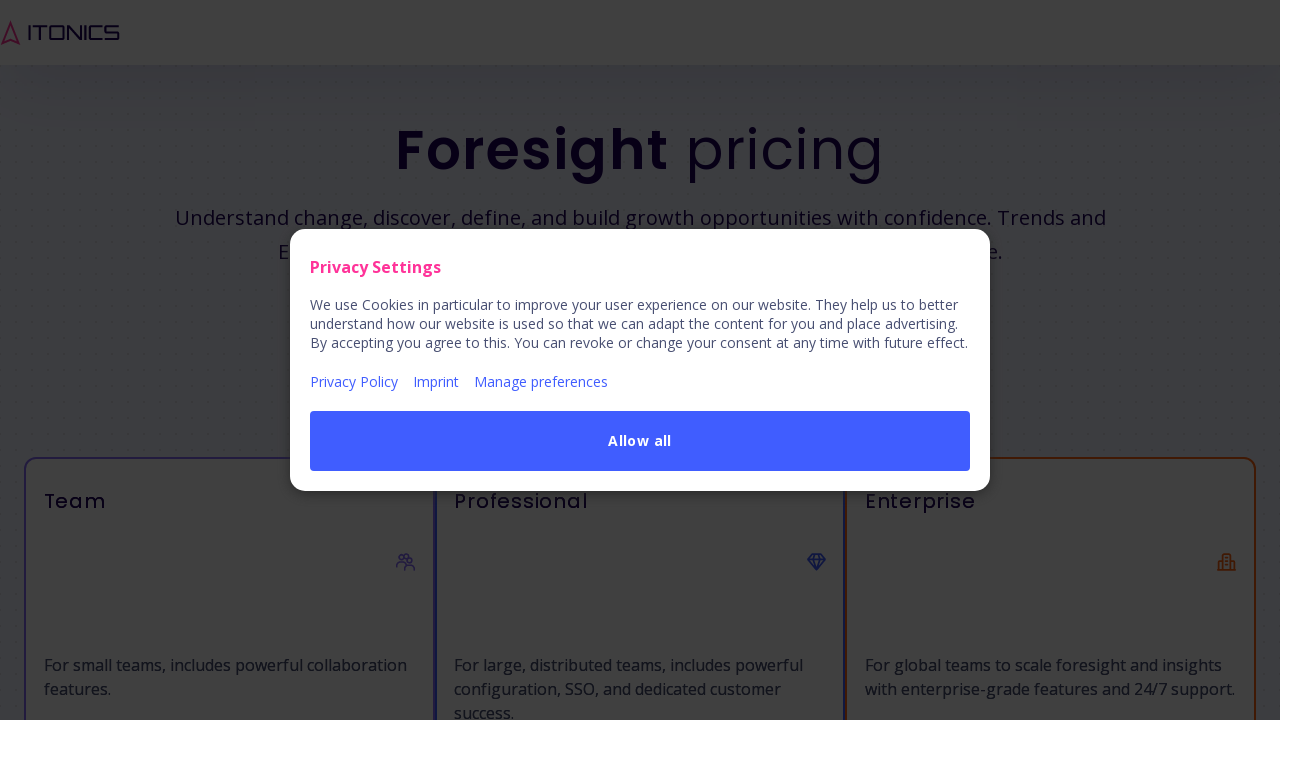

--- FILE ---
content_type: text/html; charset=UTF-8
request_url: https://www.itonics-innovation.com/pricing
body_size: 30167
content:
<!doctype html><html lang="en" class="no-js"><head>
        <meta charset="utf-8">
        
          
          
            <script id="Cookiebot" src="https://consent.cookiebot.com/uc.js" data-cbid="453fb70a-5669-4dda-acb0-5cc63b721960" type="text/javascript" async></script>
          
        

    
        <title>Pricing and Plans - Innovation OS | ITONICS</title>
        <meta name="description" content="Overview of the prices, plans &amp; features of our innovation management software. Book your free demo. No need to add any credit card details!">
         
        <link rel="preconnect" href="//cdn2.hubspot.net" crossorigin>
        <link rel="preconnect" href="//f.hubspotusercontent30.net" crossorigin>
        <link rel="preconnect" href="//js.hs-analytics.net" crossorigin>
        <link rel="preconnect" href="//js.hs-banner.com" crossorigin> 
        <link rel="preconnect" href="//fonts.gstatic.com" crossorigin>
        
        <link rel="preload" as="style" href="https://www.itonics-innovation.com/hubfs/hub_generated/template_assets/1/64448402836/1768571172903/template_main.min.css">
        <link rel="preload" as="script" href="https://www.itonics-innovation.com/hubfs/hub_generated/template_assets/1/66208288608/1768571198580/template_main.min.js">

        
        <style id="global_css_critical">/* latin-ext */@font-face{font-family:'Open Sans';font-style:normal;font-weight:400;font-stretch:100%;font-display:swap;src:url(https://fonts.gstatic.com/s/opensans/v34/memvYaGs126MiZpBA-UvWbX2vVnXBbObj2OVTSGmu1aB.woff2) format('woff2');unicode-range:U+0100-024F,U+0259,U+1E00-1EFF,U+2020,U+20A0-20AB,U+20AD-20CF,U+2113,U+2C60-2C7F,U+A720-A7FF}/* latin */@font-face{font-family:'Open Sans';font-style:normal;font-weight:400;font-stretch:100%;font-display:swap;src:url(https://fonts.gstatic.com/s/opensans/v34/memvYaGs126MiZpBA-UvWbX2vVnXBbObj2OVTS-muw.woff2) format('woff2');unicode-range:U+0000-00FF,U+0131,U+0152-0153,U+02BB-02BC,U+02C6,U+02DA,U+02DC,U+2000-206F,U+2074,U+20AC,U+2122,U+2191,U+2193,U+2212,U+2215,U+FEFF,U+FFFD}/* latin-ext */@font-face{font-family:'Open Sans';font-style:normal;font-weight:600;font-stretch:100%;font-display:swap;src:url(https://fonts.gstatic.com/s/opensans/v34/memvYaGs126MiZpBA-UvWbX2vVnXBbObj2OVTSGmu1aB.woff2) format('woff2');unicode-range:U+0100-024F,U+0259,U+1E00-1EFF,U+2020,U+20A0-20AB,U+20AD-20CF,U+2113,U+2C60-2C7F,U+A720-A7FF}/* latin */@font-face{font-family:'Open Sans';font-style:normal;font-weight:600;font-stretch:100%;font-display:swap;src:url(https://fonts.gstatic.com/s/opensans/v34/memvYaGs126MiZpBA-UvWbX2vVnXBbObj2OVTS-muw.woff2) format('woff2');unicode-range:U+0000-00FF,U+0131,U+0152-0153,U+02BB-02BC,U+02C6,U+02DA,U+02DC,U+2000-206F,U+2074,U+20AC,U+2122,U+2191,U+2193,U+2212,U+2215,U+FEFF,U+FFFD}@font-face{font-family:'Poppins';font-style:normal;font-weight:300;font-stretch:100%;font-display:swap;src:url(https://fonts.gstatic.com/l/font?kit=pxiByp8kv8JHgFVrLDz8V15vEv-Lellk_Q_Lwpcp7hnAr04Mo8Xt&skey=4aabc5055a39e031&v=v21) format('woff2')}@font-face{font-family:'Poppins';font-style:normal;font-weight:300;font-stretch:100%;font-display:swap;src:url(https://fonts.gstatic.com/s/poppins/v21/pxiByp8kv8JHgFVrLDz8Z1JlFd2JQEl8qw.woff2) format('woff2');unicode-range:U+0100-02AF,U+0304,U+0308,U+0329,U+1E00-1E9F,U+1EF2-1EFF,U+2020,U+20A0-20AB,U+20AD-20C0,U+2113,U+2C60-2C7F,U+A720-A7FF}/* latin */@font-face{font-family:'Poppins';font-style:normal;font-weight:300;font-stretch:100%;font-display:swap;src:url(https://fonts.gstatic.com/s/poppins/v21/pxiByp8kv8JHgFVrLDz8Z1xlFd2JQEk.woff2) format('woff2');unicode-range:U+0000-00FF,U+0131,U+0152-0153,U+02BB-02BC,U+02C6,U+02DA,U+02DC,U+0304,U+0308,U+0329,U+2000-206F,U+2074,U+20AC,U+2122,U+2191,U+2193,U+2212,U+2215,U+FEFF,U+FFFD}/* devanagari */@font-face{font-family:'Poppins';font-style:normal;font-weight:400;font-display:swap;src:url(https://fonts.gstatic.com/s/poppins/v23/pxiEyp8kv8JHgFVrJJbecnFHGPezSQ.woff2) format('woff2');unicode-range:U+0900-097F,U+1CD0-1CF9,U+200C-200D,U+20A8,U+20B9,U+20F0,U+25CC,U+A830-A839,U+A8E0-A8FF,U+11B00-11B09}/* latin-ext */@font-face{font-family:'Poppins';font-style:normal;font-weight:400;font-display:swap;src:url(https://fonts.gstatic.com/s/poppins/v23/pxiEyp8kv8JHgFVrJJnecnFHGPezSQ.woff2) format('woff2');unicode-range:U+0100-02BA,U+02BD-02C5,U+02C7-02CC,U+02CE-02D7,U+02DD-02FF,U+0304,U+0308,U+0329,U+1D00-1DBF,U+1E00-1E9F,U+1EF2-1EFF,U+2020,U+20A0-20AB,U+20AD-20C0,U+2113,U+2C60-2C7F,U+A720-A7FF}/* latin */@font-face{font-family:'Poppins';font-style:normal;font-weight:400;font-display:swap;src:url(https://fonts.gstatic.com/s/poppins/v23/pxiEyp8kv8JHgFVrJJfecnFHGPc.woff2) format('woff2');unicode-range:U+0000-00FF,U+0131,U+0152-0153,U+02BB-02BC,U+02C6,U+02DA,U+02DC,U+0304,U+0308,U+0329,U+2000-206F,U+20AC,U+2122,U+2191,U+2193,U+2212,U+2215,U+FEFF,U+FFFD}/* latin-ext old version *//* @font-face{font-family:'Poppins';font-style:normal;font-weight:400;font-stretch:100%;font-display:swap;src:url(https://fonts.gstatic.com/s/poppins/v21/pxiEyp8kv8JHgFVrJJnecnFHGPezSQ.woff2) format('woff2');unicode-range:U+0100-02AF,U+0304,U+0308,U+0329,U+1E00-1E9F,U+1EF2-1EFF,U+2020,U+20A0-20AB,U+20AD-20C0,U+2113,U+2C60-2C7F,U+A720-A7FF}*//* latin old version *//* @font-face{font-family:'Poppins';font-style:normal;font-weight:400;font-stretch:100%;font-display:swap;src:url(https://fonts.gstatic.com/s/poppins/v21/pxiEyp8kv8JHgFVrJJfecnFHGPc.woff2) format('woff2');unicode-range:U+0000-00FF,U+0131,U+0152-0153,U+02BB-02BC,U+02C6,U+02DA,U+02DC,U+0304,U+0308,U+0329,U+2000-206F,U+2074,U+20AC,U+2122,U+2191,U+2193,U+2212,U+2215,U+FEFF,U+FFFD}*//* devanagari */@font-face{font-family:'Poppins';font-style:normal;font-weight:500;font-display:swap;src:url(https://fonts.gstatic.com/s/poppins/v23/pxiByp8kv8JHgFVrLGT9Z11lFd2JQEl8qw.woff2) format('woff2');unicode-range:U+0900-097F,U+1CD0-1CF9,U+200C-200D,U+20A8,U+20B9,U+20F0,U+25CC,U+A830-A839,U+A8E0-A8FF,U+11B00-11B09}/* latin-ext */@font-face{font-family:'Poppins';font-style:normal;font-weight:500;font-display:swap;src:url(https://fonts.gstatic.com/s/poppins/v23/pxiByp8kv8JHgFVrLGT9Z1JlFd2JQEl8qw.woff2) format('woff2');unicode-range:U+0100-02BA,U+02BD-02C5,U+02C7-02CC,U+02CE-02D7,U+02DD-02FF,U+0304,U+0308,U+0329,U+1D00-1DBF,U+1E00-1E9F,U+1EF2-1EFF,U+2020,U+20A0-20AB,U+20AD-20C0,U+2113,U+2C60-2C7F,U+A720-A7FF}/* latin */@font-face{font-family:'Poppins';font-style:normal;font-weight:500;font-display:swap;src:url(https://fonts.gstatic.com/s/poppins/v23/pxiByp8kv8JHgFVrLGT9Z1xlFd2JQEk.woff2) format('woff2');unicode-range:U+0000-00FF,U+0131,U+0152-0153,U+02BB-02BC,U+02C6,U+02DA,U+02DC,U+0304,U+0308,U+0329,U+2000-206F,U+20AC,U+2122,U+2191,U+2193,U+2212,U+2215,U+FEFF,U+FFFD}/* latin-ext old version *//* @font-face{font-family:'Poppins';font-style:normal;font-weight:500;font-stretch:100%;font-display:swap;src:url(https://fonts.gstatic.com/s/poppins/v20/pxiByp8kv8JHgFVrLGT9Z1JlFc-K.woff2) format('woff2');unicode-range:U+0100-024F,U+0259,U+1E00-1EFF,U+2020,U+20A0-20AB,U+20AD-20CF,U+2113,U+2C60-2C7F,U+A720-A7FF}*//* latin old version *//* @font-face{font-family:'Poppins';font-style:normal;font-weight:500;font-stretch:100%;font-display:swap;src:url(https://fonts.gstatic.com/s/poppins/v20/pxiByp8kv8JHgFVrLGT9Z1xlFQ.woff2) format('woff2');unicode-range:U+0000-00FF,U+0131,U+0152-0153,U+02BB-02BC,U+02C6,U+02DA,U+02DC,U+2000-206F,U+2074,U+20AC,U+2122,U+2191,U+2193,U+2212,U+2215,U+FEFF,U+FFFD}*//* devanagari */@font-face{font-family:'Poppins';font-style:normal;font-weight:600;font-display:swap;src:url(https://fonts.gstatic.com/s/poppins/v23/pxiByp8kv8JHgFVrLEj6Z11lFd2JQEl8qw.woff2) format('woff2');unicode-range:U+0900-097F,U+1CD0-1CF9,U+200C-200D,U+20A8,U+20B9,U+20F0,U+25CC,U+A830-A839,U+A8E0-A8FF,U+11B00-11B09}/* latin-ext */@font-face{font-family:'Poppins';font-style:normal;font-weight:600;font-display:swap;src:url(https://fonts.gstatic.com/s/poppins/v23/pxiByp8kv8JHgFVrLEj6Z1JlFd2JQEl8qw.woff2) format('woff2');unicode-range:U+0100-02BA,U+02BD-02C5,U+02C7-02CC,U+02CE-02D7,U+02DD-02FF,U+0304,U+0308,U+0329,U+1D00-1DBF,U+1E00-1E9F,U+1EF2-1EFF,U+2020,U+20A0-20AB,U+20AD-20C0,U+2113,U+2C60-2C7F,U+A720-A7FF}/* latin */@font-face{font-family:'Poppins';font-style:normal;font-weight:600;font-display:swap;src:url(https://fonts.gstatic.com/s/poppins/v23/pxiByp8kv8JHgFVrLEj6Z1xlFd2JQEk.woff2) format('woff2');unicode-range:U+0000-00FF,U+0131,U+0152-0153,U+02BB-02BC,U+02C6,U+02DA,U+02DC,U+0304,U+0308,U+0329,U+2000-206F,U+20AC,U+2122,U+2191,U+2193,U+2212,U+2215,U+FEFF,U+FFFD}/* devanagari */@font-face{font-family:'Poppins';font-style:normal;font-weight:700;font-display:swap;src:url(https://fonts.gstatic.com/s/poppins/v23/pxiByp8kv8JHgFVrLCz7Z11lFd2JQEl8qw.woff2) format('woff2');unicode-range:U+0900-097F,U+1CD0-1CF9,U+200C-200D,U+20A8,U+20B9,U+20F0,U+25CC,U+A830-A839,U+A8E0-A8FF,U+11B00-11B09}/* latin-ext */@font-face{font-family:'Poppins';font-style:normal;font-weight:700;font-display:swap;src:url(https://fonts.gstatic.com/s/poppins/v23/pxiByp8kv8JHgFVrLCz7Z1JlFd2JQEl8qw.woff2) format('woff2');unicode-range:U+0100-02BA,U+02BD-02C5,U+02C7-02CC,U+02CE-02D7,U+02DD-02FF,U+0304,U+0308,U+0329,U+1D00-1DBF,U+1E00-1E9F,U+1EF2-1EFF,U+2020,U+20A0-20AB,U+20AD-20C0,U+2113,U+2C60-2C7F,U+A720-A7FF}/* latin */@font-face{font-family:'Poppins';font-style:normal;font-weight:700;font-display:swap;src:url(https://fonts.gstatic.com/s/poppins/v23/pxiByp8kv8JHgFVrLCz7Z1xlFd2JQEk.woff2) format('woff2');unicode-range:U+0000-00FF,U+0131,U+0152-0153,U+02BB-02BC,U+02C6,U+02DA,U+02DC,U+0304,U+0308,U+0329,U+2000-206F,U+20AC,U+2122,U+2191,U+2193,U+2212,U+2215,U+FEFF,U+FFFD}[hidden],template{display:none !important}*,*::before,*::after{box-sizing:border-box}body{text-rendering:optimizeSpeed;scroll-behavior:smooth;scroll-margin-top:var(--header-height,3rem)}body,h1,h2,h3,h4,h5,h6,ul,ol,figure,pre,dl,dd,blockquote,fieldset,input[type="radio"],input[type="checkbox"]{margin:0}fieldset,ul,ol,legend{padding:0}main,figure,figcaption{display:block}img,svg,video,canvas,picture,iframe{display:inline-block;max-width:100%;max-height:100%;height:auto;user-drag:none;user-select:none;-moz-user-select:none;-webkit-user-drag:none}fieldset{border:0}input,textarea,select,optgroup,button{max-width:100%;font:inherit;margin:0}label{display:block}input[type="text"],input[type="email"],input[type="password"],input[type="search"]{-webkit-appearance:none}button{line-height:inherit}button::-moz-focus-inner{border:0}html{-ms-text-size-adjust:100%;-moz-text-size-adjust:100%;-webkit-text-size-adjust:100%;scroll-behavior:smooth}sub,sup{line-height:0}progress{vertical-align:baseline}html:not(.hs-inline-edit,.is-preview) body{min-height:100%;max-width:100vw}:root{--primary:#FF3399;--light_blue:#00D1FF;--dark_blue:#1d0058;--blue:#405DFF;--deep_blue:#000032;--gray:#F0F3FF;--dark_gray:#484F72;--off_white:#F9FAFE;--white:#FFFFFF;--typo-body-color:#484F72;--typo-body-font-family:'Open Sans';--typo-link-color:#405DFF;--typo-link-font-weight:600;--typo-link_hover-color:#405DFF;--typo-link_hover-font-weight:600;--typo-title-color:#1D0058;--typo-title-font-family:Poppins;--typo-dark_mode-body_color:#FFFFFF;--typo-dark_mode-link:#00D1FF;--typo-mobile-body-font-size:1rem;--typo-mobile-h1-color:#1D0058;--typo-mobile-h1-font-size:2rem;--typo-mobile-h1-font-family:Poppins;--typo-mobile-h1-font-weight:500;--typo-mobile-h2-color:#1D0058;--typo-mobile-h2-font-size:1.6rem;--typo-mobile-h2-font-family:Poppins;--typo-mobile-h3-color:#1D0058;--typo-mobile-h3-font-size:1.4rem;--typo-mobile-h3-font-family:Poppins;--typo-mobile-h4-color:#1D0058;--typo-mobile-h4-font-size:1.2rem;--typo-mobile-h4-font-family:Poppins;--typo-mobile-h5-color:#1D0058;--typo-mobile-h5-font-size:1rem;--typo-mobile-h5-font-family:Poppins;--typo-mobile-h6-color:#FF3399;--typo-mobile-h6-font-size:1.125rem;--typo-mobile-h6-font-family:'Open Sans';--typo-mobile-h6-font-weight:700;--typo-desktop-body-font-size:1.25rem;--typo-desktop-h1-font-size:3.438rem;--typo-desktop-h2-font-size:2.25rem;--typo-desktop-h3-font-size:1.75rem;--typo-desktop-h4-font-size:1.5rem;--typo-desktop-h5-font-size:1.25rem;--typo-desktop-h6-font-size:1.125rem;--typo-desktop-h6-font-weight:bold;--header-bg:#F9FAFE;--header-link-color:#1D0058;--header-link-font-size:1rem;--header-link-font-weight:600;--header-link-variant:600;--header-link_hover-color:#FF3399;--header-link_hover-font-size:1rem;--header-link_hover-font-weight:600;--header-link_hover-variant:600;--ctas-primary-bg:#FF3399;--ctas-primary-font-color:#fff;--ctas-primary-font-font-size:1rem;--ctas-primary-font-font-family:'Open Sans';--ctas-primary-font-font-weight:600;--ctas-primary-hover-bg:#F9FAFE;--ctas-primary-hover-font-color:#FF3399;--ctas-primary-hover-font-font-size:1rem;--ctas-primary-hover-font-font-family:'Open Sans';--ctas-primary-hover-font-font-weight:600;--ctas-secondary-bg:rgba(249,250,254,0%);--ctas-secondary-font-color:#FF3399;--ctas-secondary-font-font-size:1rem;--ctas-secondary-font-font-family:'Open Sans';--ctas-secondary-font-font-weight:500;--ctas-secondary-hover-bg:#FF3399;--ctas-secondary-hover-font-color:#F9FAFE;--ctas-secondary-hover-font-font-size:1rem;--ctas-secondary-hover-font-font-family:'Open Sans';--ctas-secondary-hover-font-font-weight:500;--ctas-tertiary-bg:rgba(249,250,254,0%);--ctas-tertiary-font-color:#405dff;--ctas-tertiary-font-font-size:1rem;--ctas-tertiary-font-font-family:'Open Sans';--ctas-tertiary-font-font-weight:500;--ctas-tertiary-hover-bg:#405DFF;--ctas-tertiary-hover-font-color:#F9FAFE;--ctas-tertiary-hover-font-font-size:1rem;--ctas-tertiary-hover-font-font-family:'Open Sans';--ctas-tertiary-hover-font-font-weight:500;--ctas-dark_mode-primary-bg:#FF3399;--ctas-dark_mode-primary-font-color:#fff;--ctas-dark_mode-primary-font-font-size:1rem;--ctas-dark_mode-primary-font-font-family:'Open Sans';--ctas-dark_mode-primary-font-font-weight:600;--ctas-dark_mode-primary-hover-bg:#FFFFFF;--ctas-dark_mode-primary-hover-font-color:#ff3399;--ctas-dark_mode-primary-hover-font-font-size:1rem;--ctas-dark_mode-primary-hover-font-font-family:'Open Sans';--ctas-dark_mode-primary-hover-font-font-weight:600;--ctas-dark_mode-secondary-bg:rgba(249,250,254,10%);--ctas-dark_mode-secondary-font-color:#ffffff;--ctas-dark_mode-secondary-font-font-size:1rem;--ctas-dark_mode-secondary-font-font-family:'Open Sans';--ctas-dark_mode-secondary-font-font-weight:600;--ctas-dark_mode-secondary-hover-bg:rgba(249,250,254,20%);--ctas-dark_mode-secondary-hover-font-color:#ffffff;--ctas-dark_mode-secondary-hover-font-font-size:1rem;--ctas-dark_mode-secondary-hover-font-font-family:'Open Sans';--ctas-dark_mode-secondary-hover-font-font-weight:500;--ctas-dark_mode-tertiary-bg:#FFFFFF;--ctas-dark_mode-tertiary-font-color:#FF3399;--ctas-dark_mode-tertiary-font-font-size:1rem;--ctas-dark_mode-tertiary-font-font-family:'Open Sans';--ctas-dark_mode-tertiary-font-font-weight:600;--ctas-dark_mode-tertiary-hover-bg:#FF3399;--ctas-dark_mode-tertiary-hover-font-color:#ffffff;--ctas-dark_mode-tertiary-hover-font-font-size:1rem;--ctas-dark_mode-tertiary-hover-font-font-family:'Open Sans';--ctas-dark_mode-tertiary-hover-font-font-weight:500;--layout-page_width:1370px;--layout-grid_gap:1.5rem;--layout-header_menu_mobile_breakpoint:1270px;--layout-header_logo_out_grid:1640px}.skip-content{height:1px;left:-1000px;overflow:hidden;position:absolute;text-align:left;top:-1000px;width:1px;z-index:5}.skip-content:focus{height:auto;left:0;overflow:visible;top:0;width:auto}.icon{display:inline-block;width:1em;aspect-ratio:1;line-height:1em;vertical-align:middle;color:currentColor;fill:var(--ele-fill,currentColor)}dialog{visibility:hidden}.page-header .menu{display:none}/***** DND *****/.dnd-section{padding-block:clamp(2rem,1vw,3rem)}.dnd-section>.row-fluid{max-width:var(--layout-page_width);padding-inline:2rem;width:100%}[class*="force-full-width-section"] .cm:not(.full-width){padding-inline:2rem}[class*="force-full-width-section"]>.row-fluid{max-width:none;padding:0}.dnd-row{clear:both}.dnd-module{width:100%;margin-block:1rem}.page-body .dnd-section.sticky-start{contain:paint}.row-fluid{display:block;margin-inline:auto}[class*=span]{width:100%; }@media (max-width:768px){.cm{max-width:var(--mobile-max-width)}[data-mobile-horizontal_align="center"]{margin:auto}[data-mobile-horizontal_align="right"]{margin-left:auto}}@media(min-width:769px){.row-fluid{display:flex;gap:var(--layout-grid_gap);width:100%}.span1{width:8.33% }.span2{width:16.66% }.span3{width:25.00% }.span4{width:33.33% }.span5{width:41.66% }.span6{width:50.00% }.span7{width:58.33% }.span8{width:66.66% }.span9{width:75.00% }.span10{width:83.33% }.span11{width:91.66% }.cm{max-width:var(--desktop-max-width)}[data-desktop-horizontal_align="center"]{margin:auto}[data-desktop-horizontal_align="right"]{margin-left:auto}}@media(min-width:770px) and (max-width:1000px){.dnd-section.tablet-half > .row-fluid > [class*=span]{width:50%}}.dnd-section.push-last-row-bottom{align-items:stretch}.dnd-section.push-last-row-bottom > .row-fluid > .dnd-column{display:flex;flex-wrap:wrap;flex-direction:column;align-items:center}.dnd-section.push-last-row-bottom > .row-fluid > .dnd-column > .dnd-row{margin-top:auto}body.page .page-body .dnd-section,body.page .dnd-section.section-radius > .row-fluid{position:relative}.section-bg{width:100%;height:100%}.text-center{text-align:left}.text-center{text-align:center}.text-right{text-align:right}@media(max-width:769px){.mobile-text-left{text-align:left}.mobile-text-center{text-align:center}.mobile-text-right{text-align:right}.hide-mobile{display:none !important}}@media(min-width:770px){.hide-desktop{display:none !important}}.flex{display:flex;flex-wrap:wrap}.nowrap{flex-wrap:nowrap}.flex-column,.flex-vertical,.flex-horizontal{flex-direction:column}.flex-reverse,.row-reverse .row-fluid,.row-reverse .row-fluid .dnd-row > .row-fluid{flex-direction:row-reverse}.flex-center{justify-content:center}.flex-between{justify-content:space-between}.flex-around{justify-content:space-around}.flex-evenly{justify-content:space-evenly}.flex-start{justify-content:flex-start}.flex-end{justify-content:flex-end}.flex-align-start{align-items:flex-start}.flex-align-center{align-items:center}.flex-align-end{align-items:flex-end}@media(min-width:769px){.flex-horizontal{flex-direction:row}}.fullheight{min-height:calc(100vh - var(--header-height));display:flex;align-items:center}.x2{font-size:2em}.x3{font-size:3em}.x4{font-size:4em}.x5{font-size:5em}.section-radius > .row-fluid{border-radius:var(--section-radius,8px);border-radius:8px;overflow:hidden;padding:0}.oembed_container{max-width:100%}.no-list{list-style:none}body{font-family:var(--ele-font-family,var(--typo-body-font-family)),system-ui,open-sans;/*font-size:clamp( var(--typo-mobile-body-font-size),var(--typo-mobile-body-font-size) + 1vw,var(--typo-desktop-body-font-size)); */caret-color:var(--primary);accent-color:var(--primary);font-size:var(--typo-mobile-body-font-size)}body,p,span,li,h1,h2,h3,h4,h5,h6,.h1,.h2,.h3,.h4,.h5,.h6,.rich_text{line-height:var(--ele-line-height,calc(1em + .5rem));color:var(--ele-color,var(--typo-body-color))}body{overflow-wrap:break-word;word-wrap:break-word}@media (max-width:769px){:is(h1,h2,h3,h4,h5,h6,.h1,.h2,.h3,.h4,.h5,.h6) br{content:" "}}/* hide empty elements,useful for empty h3 form titles for example */:is(h1,h2,h3,h4,h5,h6,.h1,.h2,.h3,.h4,.h5,.h6):empty{display:none}h1,h2,h3,h4,h5,h6,.h1,.h2,.h3,.h4,.h5,.h6{--typo-min-size:var(--ele-typo-min-size,var(--typo-mobile-body-font-size));--font-size:clamp(var(--typo-min-size),var(--typo-min-size) + 1vw,var(--typo-desktop-body-font-size));font-size:var(--ele-font-size,var(--font-size));font-family:var(--typo-title-font-family);font-weight:var(--typo-title-font-weight);text-decoration:var(--typo-title-text-decoration);letter-spacing:var(--typo-title-letter-spacing);color:var(--ele-color,var(--typo-title-color));margin:0.7em 0}h1,.h1,.h1,.h1{ color:var(--ele-color,var(--typo-mobile-h1-color,var(--typo-title-color)))}h2,.h2,.h2,.h2{ color:var(--ele-color,var(--typo-mobile-h2-color,var(--typo-title-color)))}h3,.h3,.h3,.h3{ color:var(--ele-color,var(--typo-mobile-h3-color,var(--typo-title-color)))}h4,.h4,.h4,.h4{ color:var(--ele-color,var(--typo-mobile-h4-color,var(--typo-title-color)))}h5,.h5,.h5,.h5{ color:var(--ele-color,var(--typo-mobile-h5-color,var(--typo-title-color)))}h6,.h6,.h6,.h6{ color:var(--ele-color,var(--typo-mobile-h6-color,var(--typo-title-color)));text-transform:uppercase}@media(max-width:769px){h1,.h1,.h1,.h1{--ele-font-size:var(--typo-mobile-h1-font-size)}h2,.h2,.h2,.h2{--ele-font-size:var(--typo-mobile-h2-font-size)}h3,.h3,.h3,.h3{--ele-font-size:var(--typo-mobile-h3-font-size)}h4,.h4,.h4,.h4{--ele-font-size:var(--typo-mobile-h4-font-size)}h5,.h5,.h5,.h5{--ele-font-size:var(--typo-mobile-h5-font-size)}h6,.h6,.h6,.h6{--ele-font-size:var(--typo-mobile-h6-font-size)}}@media(min-width:770px){h1,.h1,.h1,.h1{--ele-font-size:clamp(var(--typo-mobile-h1-font-size),calc(var(--typo-mobile-h1-font-size) + 2vw),var(--typo-desktop-h1-font-size))}h2,.h2,.h2,.h2{--ele-font-size:clamp(var(--typo-mobile-h2-font-size),calc(var(--typo-mobile-h2-font-size) + 2vw),var(--typo-desktop-h2-font-size))}h3,.h3,.h3,.h3{--ele-font-size:clamp(var(--typo-mobile-h3-font-size),calc(var(--typo-mobile-h3-font-size) + 2vw),var(--typo-desktop-h3-font-size))}h4,.h4,.h4,.h4{--ele-font-size:clamp(var(--typo-mobile-h4-font-size),calc(var(--typo-mobile-h4-font-size) + 2vw),var(--typo-desktop-h4-font-size))}h5,.h5,.h5,.h5{--ele-font-size:clamp(var(--typo-mobile-h5-font-size),calc(var(--typo-mobile-h5-font-size) + 2vw),var(--typo-desktop-h5-font-size))}h6,.h6,.h6,.h6{--ele-font-size:clamp(var(--typo-mobile-h6-font-size),calc(var(--typo-mobile-h6-font-size) + 2vw),var(--typo-desktop-h6-font-size))}}:is(.text-center,[style*="text-align:center"]) :is(h1,h2,h3,h4,.h1,.h2,.h3,.h4):after,:is(h1,h2,h3,h4,.h1,.h2,.h3,.h4):is(.text-center,[style*="text-align:center"]):after{margin:auto}:is(.text-right,[style*="text-align:right"]) :is(h1,h2,h3,h4,.h1,.h2,.h3,.h4):after,:is(h1,h2,h3,h4,.h1,.h2,.h3,.h4):is(.text-right,[style*="text-align:right"]):after{margin-left:auto}.no-title-line :is(h1,h2,h3,h4,.h1,.h2,.h3,.h4):after,:is(h1,h2,h3,h4,.h1,.h2,.h3,.h4).no-title-line:after{content:none}@media(max-width:769px){:is(h1,h2,h3,h4,.h1,.h2,.h3,.h4).mobile-text-center:after,.mobile-text-center :is(h1,h2,h3,h4,.h1,.h2,.h3,.h4):after{margin:auto}:is(h1,h2,h3,h4,.h1,.h2,.h3,.h4).mobile-text-right,.mobile-text-right :is(h1,h2,h3,h4,.h1,.h2,.h3,.h4):after{margin-left:auto}}h1 + p,.subtitle{font-size:calc(1em + .112em);--ele-color:var(--typo-title-color);--ele-line-height:calc(1em + .7em);margin-top:1rem}.row-number-1.dnd-section h1{ margin:0}h1{margin-top:.3em}h6{font-family:var(--typo-body-font-family);letter-spacing:1px;margin:0}a,.a,.link{--ele-color:var( --ele-hover-color,var(--typo-link-color));color:var(--ele-color);text-decoration:none;outline:none}:is(a,.a,.link):is(:hover,:focus,.active,:active),a[data-hover=true],.hs-menu-item:is(:hover,:focus,:focus-within) > .menuitem{--ele-hover-color:var(--typo-link_hover-color)}.a,.link{cursor:pointer}.hover-line,a,.a,.link{background-image:linear-gradient(var(--ele-color,var(--typo-link-color)) 100%,var(--ele-color,var(--typo-link-color)) 0);background-position:100% 100%;background-repeat:no-repeat;background-size:0 2px;transition:.4s color,background-size .25s ease}:is(a,.a,.link):is(:hover,:focus,.active),a[data-hover=true],.hs-menu-item:is(:hover,:focus,:focus-within) > .menuitem,.hover-line:hover{background-position:0 100%;background-size:100% 2px}.footer-lp .dnd-module:last-child :is(a,.a,.link):is(:hover,:focus,.active){background-size:0}.no-line,.logo a{background-size:0 !important}.dark-mode,.dark-mode :is(h1,.h1,h2,.h2,h3,.h3,h4,.h4,h5,.h5,h6,.h6,p,span){--ele-color:var(--typo-dark_mode-body_color)}.dark-mode h1 + p{--ele-color:var(--typo-dark_mode-body_color)}.dark-mode a:not(.cta_button){--ele-color:var(--ele-hover-color,var(--typo-dark_mode-link))}.dark-mode a:not(.cta_button):hover,.dark-mode a:not(.cta_button):focus{--ele-hover-color:var(--typo-dark_mode-link_hover-color)}@supports not (font-size:clamp(1rem,2vw,2rem)){body,p,span,a{font-size:var(--ele-font-size,)}@media(min-width:){ body,p,span,a{font-size:var(--ele-font-size,)}}}ul{list-style:square}:is(p,ul,ol) ~ :is(ul,ol),:is(ol,ul) :is(ol,ul),.page-body :is(ul,ol){margin-left:1.25rem}li::marker{color:var(--primary)}mark{background-color:var(--primary);color:#fff}::-moz-selection{ /* Code for Firefox */background-color:var(--primary);color:#fff}::selection{background-color:var(--primary);color:#fff}q,blockquote{quotes:"“" "”";font-family:var(--typo-title-font-family);font-size:1.1em}.go-big{line-height:3.25rem}@media screen and (min-width:770px){.go-big{line-height:5rem}}@media screen and (min-width:1024px){.go-big{line-height:5.625rem}body{font-size:var(--typo-desktop-body-font-size)}}@media screen and (min-width:1200px){.go-big{font-size:4.5rem;line-height:6.875rem}}strong{font-weight:600}.CookieDeclaration{display:none !important}
        </style>
        
        
        
        
        
        <!-- hero img:  -->
            
            
            
         
        
        
        
        <meta name="viewport" content="width=device-width, initial-scale=1">

    
    <meta property="og:description" content="Overview of the prices, plans &amp; features of our innovation management software. Book your free demo. No need to add any credit card details!">
    <meta property="og:title" content="Pricing and Plans - Innovation OS | ITONICS">
    <meta name="twitter:description" content="Overview of the prices, plans &amp; features of our innovation management software. Book your free demo. No need to add any credit card details!">
    <meta name="twitter:title" content="Pricing and Plans - Innovation OS | ITONICS">

    <!-- js_integration_head_start() --> <!-- #END js_integration_head_start() -->

    <!-- head_elements() -->
<!-- #END head_elements() -->
    <!-- head_css() --><style>
a.cta_button{-moz-box-sizing:content-box !important;-webkit-box-sizing:content-box !important;box-sizing:content-box !important;vertical-align:middle}.hs-breadcrumb-menu{list-style-type:none;margin:0px 0px 0px 0px;padding:0px 0px 0px 0px}.hs-breadcrumb-menu-item{float:left;padding:10px 0px 10px 10px}.hs-breadcrumb-menu-divider:before{content:'›';padding-left:10px}.hs-featured-image-link{border:0}.hs-featured-image{float:right;margin:0 0 20px 20px;max-width:50%}@media (max-width: 568px){.hs-featured-image{float:none;margin:0;width:100%;max-width:100%}}.hs-screen-reader-text{clip:rect(1px, 1px, 1px, 1px);height:1px;overflow:hidden;position:absolute !important;width:1px}
</style>

<link class="hs-async-css" rel="preload" href="https://www.itonics-innovation.com/hubfs/hub_generated/template_assets/1/64448402836/1768571172903/template_main.min.css" as="style" onload="this.onload=null;this.rel='stylesheet'" position="head">
<noscript><link rel="stylesheet" href="https://www.itonics-innovation.com/hubfs/hub_generated/template_assets/1/64448402836/1768571172903/template_main.min.css"></noscript>
<link rel="stylesheet" href="https://www.itonics-innovation.com/hubfs/hub_generated/module_assets/1/191138492340/1762352145430/module_Menu25.css">
<link rel="stylesheet" href="https://www.itonics-innovation.com/hubfs/hub_generated/module_assets/1/139073626285/1762246298557/module_Price_Features.min.css">

<style>
    /* Card Background Colors */
    .Green .most { background-color: #00BB62 } 
    .Purple .most { background-color: #866DF9 }
    .Blue .most { background-color: #405dff }
    .Orange .most { background-color: #FF6310 }

    /* Card Border Colors */
    .card.Green { border-color: #00BB62 !important; }
    .card.Purple { border-color: #866DF9 !important; }
    .card.Blue { border-color: #405dff !important; }
    .card.Orange { border-color: #FF6310 !important; }

    /* Card Colors */
    .card.Orange .package .icon, .card.Orange .card-details .tag, .table-features th.Orange svg { color: #FF6310}
    .card.Blue .package .icon, .card.Blue .card-details .tag, .table-features th.Blue svg { color: #405dff}
    .card.Purple .package .icon, .card.Purple .pcard-details .tag, .table-features th.Purple svg { color: #866DF9}
    .card.Green .package .icon, .card.Green .card-details .tag, .table-features th.Green svg { color: #00BB62}
</style>

<link rel="stylesheet" href="https://www.itonics-innovation.com/hubfs/hub_generated/module_assets/1/134320090461/1758284918583/module_Two_Column_Banner.min.css">
<link class="hs-async-css" rel="preload" href="https://www.itonics-innovation.com/hubfs/hub_generated/template_assets/1/191170367577/1768571178442/template_header25.min.css" as="style" onload="this.onload=null;this.rel='stylesheet'" id="css_header">
<noscript><link rel="stylesheet" href="https://www.itonics-innovation.com/hubfs/hub_generated/template_assets/1/191170367577/1768571178442/template_header25.min.css"></noscript>
<!-- Editor Styles -->
<style id="hs_editor_style" type="text/css">
.dnd_area-row-0-force-full-width-section > .row-fluid {
  max-width: none !important;
}
.footer_dnd-row-0-max-width-section-centering > .row-fluid {
  max-width: 1370px !important;
  margin-left: auto !important;
  margin-right: auto !important;
}
/* HubSpot Non-stacked Media Query Styles */
@media (min-width:768px) {
  .footer_dnd-row-0-vertical-alignment > .row-fluid {
    display: -ms-flexbox !important;
    -ms-flex-direction: row;
    display: flex !important;
    flex-direction: row;
  }
  .footer_dnd-row-1-vertical-alignment > .row-fluid {
    display: -ms-flexbox !important;
    -ms-flex-direction: row;
    display: flex !important;
    flex-direction: row;
  }
  .cell_1644228194273-vertical-alignment {
    display: -ms-flexbox !important;
    -ms-flex-direction: column !important;
    -ms-flex-pack: start !important;
    display: flex !important;
    flex-direction: column !important;
    justify-content: flex-start !important;
  }
  .cell_1644228194273-vertical-alignment > div {
    flex-shrink: 0 !important;
  }
  .cell_1644228155277-vertical-alignment {
    display: -ms-flexbox !important;
    -ms-flex-direction: column !important;
    -ms-flex-pack: start !important;
    display: flex !important;
    flex-direction: column !important;
    justify-content: flex-start !important;
  }
  .cell_1644228155277-vertical-alignment > div {
    flex-shrink: 0 !important;
  }
  .cell_1644228233272-vertical-alignment {
    display: -ms-flexbox !important;
    -ms-flex-direction: column !important;
    -ms-flex-pack: start !important;
    display: flex !important;
    flex-direction: column !important;
    justify-content: flex-start !important;
  }
  .cell_1644228233272-vertical-alignment > div {
    flex-shrink: 0 !important;
  }
  .cell_1644228119035-vertical-alignment {
    display: -ms-flexbox !important;
    -ms-flex-direction: column !important;
    -ms-flex-pack: start !important;
    display: flex !important;
    flex-direction: column !important;
    justify-content: flex-start !important;
  }
  .cell_1644228119035-vertical-alignment > div {
    flex-shrink: 0 !important;
  }
  .cell_16442279657802-vertical-alignment {
    display: -ms-flexbox !important;
    -ms-flex-direction: column !important;
    -ms-flex-pack: start !important;
    display: flex !important;
    flex-direction: column !important;
    justify-content: flex-start !important;
  }
  .cell_16442279657802-vertical-alignment > div {
    flex-shrink: 0 !important;
  }
  .cell_1644827280411-vertical-alignment {
    display: -ms-flexbox !important;
    -ms-flex-direction: column !important;
    -ms-flex-pack: start !important;
    display: flex !important;
    flex-direction: column !important;
    justify-content: flex-start !important;
  }
  .cell_1644827280411-vertical-alignment > div {
    flex-shrink: 0 !important;
  }
  .cell_16442353032752-vertical-alignment {
    display: -ms-flexbox !important;
    -ms-flex-direction: column !important;
    -ms-flex-pack: start !important;
    display: flex !important;
    flex-direction: column !important;
    justify-content: flex-start !important;
  }
  .cell_16442353032752-vertical-alignment > div {
    flex-shrink: 0 !important;
  }
  .cell_1647601858725-vertical-alignment {
    display: -ms-flexbox !important;
    -ms-flex-direction: column !important;
    -ms-flex-pack: start !important;
    display: flex !important;
    flex-direction: column !important;
    justify-content: flex-start !important;
  }
  .cell_1647601858725-vertical-alignment > div {
    flex-shrink: 0 !important;
  }
  .cell_1647601860782-vertical-alignment {
    display: -ms-flexbox !important;
    -ms-flex-direction: column !important;
    -ms-flex-pack: start !important;
    display: flex !important;
    flex-direction: column !important;
    justify-content: flex-start !important;
  }
  .cell_1647601860782-vertical-alignment > div {
    flex-shrink: 0 !important;
  }
  .cell_1644235303273-vertical-alignment {
    display: -ms-flexbox !important;
    -ms-flex-direction: column !important;
    -ms-flex-pack: start !important;
    display: flex !important;
    flex-direction: column !important;
    justify-content: flex-start !important;
  }
  .cell_1644235303273-vertical-alignment > div {
    flex-shrink: 0 !important;
  }
}
/* HubSpot Styles (default) */
.dnd_area-row-0-padding {
  padding-top: 0px !important;
}
.dnd_area-row-1-padding {
  padding-top: 60px !important;
  padding-bottom: 60px !important;
}
.dnd_area-row-1-background-layers {
  background-image: linear-gradient(rgba(249, 250, 253, 1), rgba(249, 250, 253, 1)) !important;
  background-position: left top !important;
  background-size: auto !important;
  background-repeat: no-repeat !important;
}
.dnd_area-row-2-padding {
  padding-top: 45px !important;
  padding-bottom: 80px !important;
}
.dnd_area-row-2-background-layers {
  background-image: linear-gradient(rgba(249, 250, 253, 1), rgba(249, 250, 253, 1)) !important;
  background-position: left top !important;
  background-size: auto !important;
  background-repeat: no-repeat !important;
}
.cell_16938132952732-margin {
  margin-top: -15px !important;
}
.cell_16944315855153-row-0-padding {
  padding-top: 0px !important;
  padding-bottom: 0px !important;
  padding-left: 0px !important;
  padding-right: 0px !important;
}
.cell_16863081831742-padding {
  padding-top: 0px !important;
}
.footer_dnd-row-0-padding {
  padding-top: 2rem !important;
  padding-bottom: 0px !important;
  padding-left: 0px !important;
  padding-right: 0px !important;
}
.footer_dnd-row-0-background-layers {
  background-image: linear-gradient(rgba(0, 0, 50, 1), rgba(0, 0, 50, 1)) !important;
  background-position: left top !important;
  background-size: auto !important;
  background-repeat: no-repeat !important;
}
.footer_dnd-row-1-margin {
  margin-top: 0px !important;
  margin-bottom: px !important;
}
.footer_dnd-row-1-padding {
  padding-top: 0px !important;
  padding-bottom: 0px !important;
  padding-left: 0px !important;
  padding-right: 0px !important;
}
.footer_dnd-row-1-background-layers {
  background-image: linear-gradient(rgba(0, 0, 50, 1), rgba(0, 0, 50, 1)) !important;
  background-position: left top !important;
  background-size: auto !important;
  background-repeat: no-repeat !important;
}
.cell_1644827280411-margin {
  margin-top: 0px !important;
}
.cell_1644827280411-padding {
  padding-top: 0px !important;
  padding-bottom: 0px !important;
}
.cell_1644827280411-row-0-margin {
  margin-top: 1rem !important;
}
.cell_1644827280411-row-1-margin {
  margin-top: 1rem !important;
}
.cell_16442353032752-padding {
  padding-top: 0px !important;
  padding-bottom: 0px !important;
  padding-left: 0px !important;
  padding-right: 0px !important;
}
.cell_16442353032752-row-0-padding {
  padding-top: 0px !important;
  padding-bottom: 0px !important;
  padding-left: 0px !important;
  padding-right: 0px !important;
}
.cell_1647601858725-padding {
  padding-top: 0px !important;
  padding-bottom: 0px !important;
  padding-left: 0px !important;
  padding-right: 0px !important;
}
.cell_1647601858725-row-0-padding {
  padding-top: 0px !important;
  padding-bottom: 0px !important;
  padding-left: 0px !important;
  padding-right: 0px !important;
}
.cell_1647601860782-padding {
  padding-top: 0px !important;
  padding-bottom: 0px !important;
  padding-left: 0px !important;
  padding-right: 0px !important;
}
.cell_1647601860782-row-0-padding {
  padding-top: 0px !important;
  padding-bottom: 0px !important;
  padding-left: 0px !important;
  padding-right: 0px !important;
}
.cell_1644235303273-padding {
  padding-top: 0px !important;
  padding-bottom: 0px !important;
  padding-left: 0px !important;
  padding-right: 0px !important;
}
.cell_1644235303273-row-0-padding {
  padding-top: 0px !important;
  padding-bottom: 0px !important;
  padding-left: 0px !important;
  padding-right: 0px !important;
}
</style>
<style>
  @font-face {
    font-family: "Poppins";
    font-weight: 500;
    font-style: normal;
    font-display: swap;
    src: url("/_hcms/googlefonts/Poppins/500.woff2") format("woff2"), url("/_hcms/googlefonts/Poppins/500.woff") format("woff");
  }
  @font-face {
    font-family: "Poppins";
    font-weight: 400;
    font-style: normal;
    font-display: swap;
    src: url("/_hcms/googlefonts/Poppins/regular.woff2") format("woff2"), url("/_hcms/googlefonts/Poppins/regular.woff") format("woff");
  }
  @font-face {
    font-family: "Poppins";
    font-weight: 700;
    font-style: normal;
    font-display: swap;
    src: url("/_hcms/googlefonts/Poppins/700.woff2") format("woff2"), url("/_hcms/googlefonts/Poppins/700.woff") format("woff");
  }
  @font-face {
    font-family: "Open Sans";
    font-weight: 700;
    font-style: normal;
    font-display: swap;
    src: url("/_hcms/googlefonts/Open_Sans/700.woff2") format("woff2"), url("/_hcms/googlefonts/Open_Sans/700.woff") format("woff");
  }
  @font-face {
    font-family: "Open Sans";
    font-weight: 500;
    font-style: normal;
    font-display: swap;
    src: url("/_hcms/googlefonts/Open_Sans/500.woff2") format("woff2"), url("/_hcms/googlefonts/Open_Sans/500.woff") format("woff");
  }
  @font-face {
    font-family: "Open Sans";
    font-weight: 400;
    font-style: normal;
    font-display: swap;
    src: url("/_hcms/googlefonts/Open_Sans/regular.woff2") format("woff2"), url("/_hcms/googlefonts/Open_Sans/regular.woff") format("woff");
  }
  @font-face {
    font-family: "Open Sans";
    font-weight: 600;
    font-style: normal;
    font-display: swap;
    src: url("/_hcms/googlefonts/Open_Sans/600.woff2") format("woff2"), url("/_hcms/googlefonts/Open_Sans/600.woff") format("woff");
  }
  @font-face {
    font-family: "Open Sans";
    font-weight: 700;
    font-style: normal;
    font-display: swap;
    src: url("/_hcms/googlefonts/Open_Sans/700.woff2") format("woff2"), url("/_hcms/googlefonts/Open_Sans/700.woff") format("woff");
  }
</style>
<!-- #END head_css() -->
    <!-- head_js() -->
<!-- #END head_js() -->

    
<!--  Added by GoogleTagManager integration -->
<script>
var _hsp = window._hsp = window._hsp || [];
window.dataLayer = window.dataLayer || [];
function gtag(){dataLayer.push(arguments);}

var useGoogleConsentModeV2 = true;
var waitForUpdateMillis = 1000;



var hsLoadGtm = function loadGtm() {
    if(window._hsGtmLoadOnce) {
      return;
    }

    if (useGoogleConsentModeV2) {

      gtag('set','developer_id.dZTQ1Zm',true);

      gtag('consent', 'default', {
      'ad_storage': 'denied',
      'analytics_storage': 'denied',
      'ad_user_data': 'denied',
      'ad_personalization': 'denied',
      'wait_for_update': waitForUpdateMillis
      });

      _hsp.push(['useGoogleConsentModeV2'])
    }

    (function(w,d,s,l,i){w[l]=w[l]||[];w[l].push({'gtm.start':
    new Date().getTime(),event:'gtm.js'});var f=d.getElementsByTagName(s)[0],
    j=d.createElement(s),dl=l!='dataLayer'?'&l='+l:'';j.async=true;j.src=
    'https://www.googletagmanager.com/gtm.js?id='+i+dl;f.parentNode.insertBefore(j,f);
    })(window,document,'script','dataLayer','GTM-5NLPDXQ');

    window._hsGtmLoadOnce = true;
};

_hsp.push(['addPrivacyConsentListener', function(consent){
  if(consent.allowed || (consent.categories && consent.categories.analytics)){
    hsLoadGtm();
  }
}]);

</script>

<!-- /Added by GoogleTagManager integration -->

    <link rel="canonical" href="https://www.itonics-innovation.com/pricing">

<!-- GSC COM -->
<meta name="google-site-verification" content="cAYpR4189T3avjaHC9GODZvoMamEXwpbCpZCDVBrSYA">
<meta property="og:image" content="https://www.itonics-innovation.com/hubfs/homepage-composing-dark-mode-600px.webp">
<meta property="og:image:width" content="600">
<meta property="og:image:height" content="410">

<meta name="twitter:image" content="https://www.itonics-innovation.com/hubfs/homepage-composing-dark-mode-600px.webp">


<meta property="og:url" content="https://www.itonics-innovation.com/pricing">
<meta name="twitter:card" content="summary_large_image">
<meta http-equiv="content-language" content="en">
<link rel="alternate" hreflang="de" href="https://www.itonics-innovation.de/pricing">
<link rel="alternate" hreflang="en" href="https://www.itonics-innovation.com/pricing">





<script defer type="application/ld+json">
{
  "@context": "https://schema.org",
  "@type": "FAQPage",
  "mainEntity": [
    {
      "@type": "Question",
      "name": "How does the pricing work?",
      "acceptedAnswer": {
        "@type": "Answer",
        "text": "ITONICS presents a range of pricing plans tailored to accommodate users at various stages of their innovation journey, ensuring seamless alignment with your growth. The pricing plans encompass four distinct options: Team, Professional, and Enterprise. Within each of the plans, you are able to choose three distinct products, affording you the flexibility to begin with the solution that best aligns with your primary use case and gradually incorporate additional functionalities over time, facilitating comprehensive end2end innovation on the #1 Innovation Operating System."
      }
    },
    {
      "@type": "Question",
      "name": "Is there a free version of ITONICS?",
      "acceptedAnswer": {
        "@type": "Answer",
        "text": "You will have 30 days FREE on the ITONICS Innovation OS to try the platform. Chat with us at contact@itonics.de."
      }
    },
    {
      "@type": "Question",
      "name": "How many users can I have on ITONICS?",
      "acceptedAnswer": {
        "@type": "Answer",
        "text": "You can have unlimited users on ITONICS. However, the amount of users included in each pricing plan differs, for example, for our most popular plan you get 5 users included for the Foresight product, 150 for Ideation, and 15 for the Portfolio product. You can of course add users to your plan later on as an add-on. Get in touch to add users!"
      }
    },
    {
      "@type": "Question",
      "name": "What type of support does ITONICS offer?",
      "acceptedAnswer": {
        "@type": "Answer",
        "text": "ITONICS delivers extensive support through a dual approach: self-service options and the guidance of our seasoned Customer Innovation Success Managers. Depending on your chosen package, you'll gain access to 24/7 support and an all-encompassing knowledge base to explore solutions to your queries. Should you require further assistance, you can conveniently initiate support tickets directly from the platform. Additionally, you can leverage the upcoming ITONICS Academy or connect with your dedicated Account Manager for personalized assistance."
      }
    },
    {
      "@type": "Question",
      "name": "Which pricing plan is right for me?",
      "acceptedAnswer": {
        "@type": "Answer",
        "text": "Our packages are tailored to grant you entry to the #1 Innovation Operating System, accommodating both startups embarking on their journey and enterprises with dispersed innovation teams requiring advanced solutions to enhance existing strategies. A favoured choice among our clients is the ITONICS Professional plan, perfect for those with established innovation workflows who seek to elevate, refine, and expand their initiatives. If you're unsure which plan aligns best with your needs, our experienced product specialists are at your service. Reach out to us today at contact@itonics.de."
      }
    },
    {
      "@type": "Question",
      "name": "What happens if I want an additional product?",
      "acceptedAnswer": {
        "@type": "Answer",
        "text": "Absolutely straightforward - connect with us and we'll guide you in choosing the ideal complementing product. Once your teams are immersed in one of the ITONICS products, integrating another for supplementary use cases becomes a breeze due to your familiarity with the system. Our seamless onboarding process ensures your new product is swiftly operational. Keen to expand your offerings? Reach out to us now at contact@itonics.de."
      }
    }
  ]
}
</script>
        <script defer src="https://www.itonics-innovation.com/hubfs/hub_generated/template_assets/1/66208288608/1768571198580/template_main.min.js"></script>
           
          <link rel="shortcut icon" href="https://www.itonics-innovation.com/hubfs/favicon-Oct-25-2021-02-15-07-37-PM.ico"> 
          
        <link rel="stylesheet" type="text/css" href="https://www.itonics-innovation.com/hubfs/hub_generated/template_assets/1/85822491519/1768571179792/template_print.min.css" media="print">
        
        
    <meta name="generator" content="HubSpot"></head>
    <body class="  hs-content-id-139041475977 hs-site-page page ">
<!--  Added by GoogleTagManager integration -->
<noscript><iframe src="https://www.googletagmanager.com/ns.html?id=GTM-5NLPDXQ" height="0" width="0" style="display:none;visibility:hidden"></iframe></noscript>

<!-- /Added by GoogleTagManager integration -->

        <a href="#main" class="skip-content">Skip to content</a>
        <input hidden id="menu-toggle" type="checkbox">
        <header class="page-header">
            
              <div data-global-resource-path="ITONICS/theme/templates/_partials/header.html">


<div class="header-container dnd-container">
    <div class="dnd-section">
        <div class="row-fluid flex-align-center position-relative">
            
  

<div class="cm logo">
    <a href="/" id="hs-link-header_logo_hs_logo_widget" style="border-width:0px;border:0px;">
        <img src="https://www.itonics-innovation.com/hubfs/ITONICS-Logo-Night-Blue-2021.svg" class="hs-image-widget " style="width:120px;border-width:0px;border:0px;" width="120" height="25" alt="ITONICS logo" title="ITONICS logo">
    </a>

</div>
            <label for="menu-toggle" class="menu-button"><span></span><span></span><span></span></label>
            
                
<div class="cm menu v25">
    <ul class="menu-wrapper" role="menubar">
        
        <li class="menu-li" role="none" style="">
            
            
            
            <a class="menu-a depth-1" aria-haspopup="true" href="#" role="menuitem">
            
            
                Products
                
            
            <svg class="icon arrow icon-has-children" role="img"><use xlink:href="/hubfs/6501089/icon-library-2025.svg?0.112#arrow"></use></svg></a>
                
            

            
            

            
            
            
            
            <ul class="submenu-wrapper flex" role="menu" style="--cols:4;">
                 
                <li class="menu-li col-wrapper">
                    <ul class="menu-col" role="menu">
                        <li class="menu-li col-header ">PACKAGES</li>
                         
                             
                                
                                
                                <li class="menu-li">
                                    <a role="menuitem" class="menu-a" data-type="normal" href="https://www.itonics-innovation.com/product">
                                        <svg class="icon innovation-os" role="img"><use xlink:href="/hubfs/6501089/icon-library-2025.svg?0.112#innovation-os"></use></svg>
                                        
                                        

                                        <div>
                                            Innovation OS
                                            
                                            <span class="menu-a-desc"></span>
                                        </div>
                                        
                                        
                                        
                                    </a>
                                </li>
                            
                         
                             
                                
                                
                                <li class="menu-li">
                                    <a role="menuitem" class="menu-a" data-type="normal" href="https://www.itonics-innovation.com/foresight">
                                        <svg class="icon radar" role="img"><use xlink:href="/hubfs/6501089/icon-library-2025.svg?0.112#radar"></use></svg>
                                        
                                        

                                        <div>
                                            Foresight
                                            
                                            <span class="menu-a-desc"></span>
                                        </div>
                                        
                                        
                                        
                                    </a>
                                </li>
                            
                         
                             
                                
                                
                                <li class="menu-li">
                                    <a role="menuitem" class="menu-a" data-type="normal" href="https://www.itonics-innovation.com/ideation">
                                        <svg class="icon ideation-2023" role="img"><use xlink:href="/hubfs/6501089/icon-library-2025.svg?0.112#ideation-2023"></use></svg>
                                        
                                        

                                        <div>
                                            Ideation
                                            
                                            <span class="menu-a-desc"></span>
                                        </div>
                                        
                                        
                                        
                                    </a>
                                </li>
                            
                         
                             
                                
                                
                                <li class="menu-li">
                                    <a role="menuitem" class="menu-a" data-type="normal" href="https://www.itonics-innovation.com/portfolio">
                                        <svg class="icon portfolio-2023" role="img"><use xlink:href="/hubfs/6501089/icon-library-2025.svg?0.112#portfolio-2023"></use></svg>
                                        
                                        

                                        <div>
                                            Portfolio
                                            
                                            <span class="menu-a-desc"></span>
                                        </div>
                                        
                                        
                                        
                                    </a>
                                </li>
                            
                         
                    </ul>
                </li>
                 
                <li class="menu-li col-wrapper">
                    <ul class="menu-col" role="menu">
                        <li class="menu-li col-header ">CAPABILITIES</li>
                         
                             
                                
                                
                                <li class="menu-li">
                                    <a role="menuitem" class="menu-a" data-type="normal" href="https://www.itonics-innovation.com/views">
                                        
                                        
                                        

                                        <div>
                                            Views
                                            
                                            <span class="menu-a-desc">Radar, Kanban, lists, roadmaps. All interactive.</span>
                                        </div>
                                        
                                        
                                        
                                    </a>
                                </li>
                            
                         
                             
                                
                                
                                <li class="menu-li">
                                    <a role="menuitem" class="menu-a" data-type="normal" href="https://www.itonics-innovation.com/collaboration">
                                        
                                        
                                        

                                        <div>
                                            Collaboration
                                            
                                            <span class="menu-a-desc">History, access control, commenting. All engaging.</span>
                                        </div>
                                        
                                        
                                        
                                    </a>
                                </li>
                            
                         
                             
                                
                                
                                <li class="menu-li">
                                    <a role="menuitem" class="menu-a" data-type="normal" href="https://www.itonics-innovation.com/reports">
                                        
                                        
                                        

                                        <div>
                                            Reports
                                            
                                            <span class="menu-a-desc">PPT exports, boards, embeds, notifications. All steering.</span>
                                        </div>
                                        
                                        
                                        
                                    </a>
                                </li>
                            
                         
                    </ul>
                </li>
                 
                <li class="menu-li col-wrapper">
                    <ul class="menu-col" role="menu">
                        <li class="menu-li col-header empty">&nbsp;</li>
                         
                             
                                
                                
                                <li class="menu-li">
                                    <a role="menuitem" class="menu-a" data-type="normal" href="https://www.itonics-innovation.com/workflows">
                                        
                                        
                                        

                                        <div>
                                            Workflows
                                            
                                            <span class="menu-a-desc">Templates, phases, ratings, forms. All configurable.</span>
                                        </div>
                                        
                                        
                                        
                                    </a>
                                </li>
                            
                         
                             
                                
                                
                                <li class="menu-li">
                                    <a role="menuitem" class="menu-a" data-type="normal" href="https://www.itonics-innovation.com/integrations">
                                        
                                        
                                        

                                        <div>
                                            Apps &amp; Integrations
                                            
                                            <span class="menu-a-desc">Sync 3rd party data. Mobile app. All connecting.</span>
                                        </div>
                                        
                                        
                                        
                                    </a>
                                </li>
                            
                         
                             
                                
                                
                                <li class="menu-li">
                                    <a role="menuitem" class="menu-a" data-type="normal" href="https://www.itonics-innovation.com/ai">
                                        
                                        
                                        

                                        <div>
                                            <span class="ai-text">AI &amp; Automation</span>
                                            
                                            <span class="menu-a-desc">Trend alerts, recommendations, co-pilot. Just magic.</span>
                                        </div>
                                        
                                        
                                        
                                    </a>
                                </li>
                            
                         
                    </ul>
                </li>
                 
                <li class="menu-li col-wrapper">
                    <ul class="menu-col" role="menu">
                        <li class="menu-li col-header ">WHAT'S NEW</li>
                         
                             
                                
                                
                                <li class="menu-li">
                                    <a role="menuitem" class="menu-a" data-type="card" href="https://www.itonics-innovation.com/whats-new#prism">
                                        
                                        
                                        <img class="icon custom" src="/hubfs/6501089/thumbnail-nav-introducing-prism.svg">

                                        <div>
                                            ITONICS PRISM
                                            
                                            <span class="menu-a-desc">Context-aware AI for signals, elements, and knowledge.</span>
                                        </div>
                                        
                                        
                                        
                                    </a>
                                </li>
                            
                         
                             
                                
                                
                                <li class="menu-li">
                                    <a role="menuitem" class="menu-a" data-type="card" href="https://www.itonics-innovation.com/whats-new#new-navigation">
                                        
                                        
                                        <img class="icon custom" src="/hubfs/6501089/thumbnail-nav-new-navigation.svg">

                                        <div>
                                            Navigation
                                            
                                            <span class="menu-a-desc">Redesigned to fit your workflow and simplify access.</span>
                                        </div>
                                        
                                        
                                        
                                    </a>
                                </li>
                            
                         
                             
                                
                                
                                <li class="menu-li">
                                    <a role="menuitem" class="menu-a" data-type="blue" href="https://www.itonics-innovation.com/whats-new">
                                        
                                        
                                        

                                        <div>
                                            All Product Updates
                                            <strong>→</strong>
                                            <span class="menu-a-desc"></span>
                                        </div>
                                        
                                        
                                        
                                    </a>
                                </li>
                            
                         
                    </ul>
                </li>
                 
                
                <li class="menu-li submenu-footer hide-mobile">
                    
                    
                    <a class="menu-a" data-type="blue" href="https://www.itonics-innovation.com/pricing">
                        Pricing →
                        <strong></strong>
                    </a>
                </li>
                
            </ul>
             
        </li>
        
        <li class="menu-li" role="none" style="">
            
            
            
            <a class="menu-a depth-1" aria-haspopup="true" href="#" role="menuitem">
            
            
                Solutions
                
            
            <svg class="icon arrow icon-has-children" role="img"><use xlink:href="/hubfs/6501089/icon-library-2025.svg?0.112#arrow"></use></svg></a>
                
            

            
            

            
            
            
            
            <ul class="submenu-wrapper flex" role="menu" style="--cols:4;">
                 
                <li class="menu-li col-wrapper">
                    <ul class="menu-col" role="menu">
                        <li class="menu-li col-header ">USE CASES</li>
                         
                             
                                
                                
                                <li class="menu-li">
                                    <a role="menuitem" class="menu-a" data-type="normal" href="https://www.itonics-innovation.com/market-intelligence">
                                        
                                        
                                        

                                        <div>
                                            Market &amp; Tech Intelligence
                                            
                                            <span class="menu-a-desc"></span>
                                        </div>
                                        
                                        
                                        
                                    </a>
                                </li>
                            
                         
                             
                                
                                
                                <li class="menu-li">
                                    <a role="menuitem" class="menu-a" data-type="normal" href="https://www.itonics-innovation.com/product-development">
                                        
                                        
                                        

                                        <div>
                                            Roadmap Planning
                                            
                                            <span class="menu-a-desc"></span>
                                        </div>
                                        
                                        
                                        
                                    </a>
                                </li>
                            
                         
                             
                                
                                
                                <li class="menu-li">
                                    <a role="menuitem" class="menu-a" data-type="normal" href="https://www.itonics-innovation.com/idea-management">
                                        
                                        
                                        

                                        <div>
                                            From Idea to Product
                                            
                                            <span class="menu-a-desc"></span>
                                        </div>
                                        
                                        
                                        
                                    </a>
                                </li>
                            
                         
                             
                                
                                
                                <li class="menu-li">
                                    <a role="menuitem" class="menu-a" data-type="normal" href="https://www.itonics-innovation.com/portfolio-management">
                                        
                                        
                                        

                                        <div>
                                            Portfolio Management
                                            
                                            <span class="menu-a-desc"></span>
                                        </div>
                                        
                                        
                                        
                                    </a>
                                </li>
                            
                         
                    </ul>
                </li>
                 
                <li class="menu-li col-wrapper">
                    <ul class="menu-col" role="menu">
                        <li class="menu-li col-header ">TEAM</li>
                         
                             
                                
                                
                                <li class="menu-li">
                                    <a role="menuitem" class="menu-a" data-type="normal" href="https://www.itonics-innovation.com/rd-technology-teams">
                                        
                                        
                                        

                                        <div>
                                            R&amp;D and Technology
                                            
                                            <span class="menu-a-desc"></span>
                                        </div>
                                        
                                        
                                        
                                    </a>
                                </li>
                            
                         
                             
                                
                                
                                <li class="menu-li">
                                    <a role="menuitem" class="menu-a" data-type="normal" href="https://www.itonics-innovation.com/product-development-teams">
                                        
                                        
                                        

                                        <div>
                                            Product Development
                                            
                                            <span class="menu-a-desc"></span>
                                        </div>
                                        
                                        
                                        
                                    </a>
                                </li>
                            
                         
                             
                                
                                
                                <li class="menu-li">
                                    <a role="menuitem" class="menu-a" data-type="normal" href="https://www.itonics-innovation.com/corporate-innovation">
                                        
                                        
                                        

                                        <div>
                                            Innovation
                                            
                                            <span class="menu-a-desc"></span>
                                        </div>
                                        
                                        
                                        
                                    </a>
                                </li>
                            
                         
                    </ul>
                </li>
                 
                <li class="menu-li col-wrapper">
                    <ul class="menu-col" role="menu">
                        <li class="menu-li col-header ">INDUSTRY</li>
                         
                             
                                
                                
                                <li class="menu-li">
                                    <a role="menuitem" class="menu-a" data-type="normal" href="https://www.itonics-innovation.com/industrial-goods-industry">
                                        
                                        
                                        

                                        <div>
                                            Industrial Goods
                                            
                                            <span class="menu-a-desc"></span>
                                        </div>
                                        
                                        
                                        
                                    </a>
                                </li>
                            
                         
                             
                                
                                
                                <li class="menu-li">
                                    <a role="menuitem" class="menu-a" data-type="normal" href="https://www.itonics-innovation.com/healthcare-industry">
                                        
                                        
                                        

                                        <div>
                                            Healthcare &amp; Pharma
                                            
                                            <span class="menu-a-desc"></span>
                                        </div>
                                        
                                        
                                        
                                    </a>
                                </li>
                            
                         
                             
                                
                                
                                <li class="menu-li">
                                    <a role="menuitem" class="menu-a" data-type="normal" href="https://www.itonics-innovation.com/ict-industry">
                                        
                                        
                                        

                                        <div>
                                            ICT
                                            
                                            <span class="menu-a-desc"></span>
                                        </div>
                                        
                                        
                                        
                                    </a>
                                </li>
                            
                         
                             
                                
                                
                                <li class="menu-li">
                                    <a role="menuitem" class="menu-a" data-type="normal" href="https://www.itonics-innovation.com/consumer-goods-industry">
                                        
                                        
                                        

                                        <div>
                                            Consumer Goods
                                            
                                            <span class="menu-a-desc"></span>
                                        </div>
                                        
                                        
                                        
                                    </a>
                                </li>
                            
                         
                    </ul>
                </li>
                 
                <li class="menu-li col-wrapper">
                    <ul class="menu-col" role="menu">
                        <li class="menu-li col-header ">BUSINESS IMPACT</li>
                         
                             
                                
                                
                                <li class="menu-li">
                                    <a role="menuitem" class="menu-a" data-type="normal" href="https://www.itonics-innovation.com/scouting">
                                        
                                        
                                        

                                        <div>
                                            Reduce Scouting Effort
                                            
                                            <span class="menu-a-desc"></span>
                                        </div>
                                        
                                        
                                        
                                    </a>
                                </li>
                            
                         
                             
                                
                                
                                <li class="menu-li">
                                    <a role="menuitem" class="menu-a" data-type="normal" href="https://www.itonics-innovation.com/faster-time-to-market">
                                        
                                        
                                        

                                        <div>
                                            Accelerate Time-to-Market
                                            
                                            <span class="menu-a-desc"></span>
                                        </div>
                                        
                                        
                                        
                                    </a>
                                </li>
                            
                         
                             
                                
                                
                                <li class="menu-li">
                                    <a role="menuitem" class="menu-a" data-type="normal" href="https://www.itonics-innovation.com/rd-efficiency">
                                        
                                        
                                        

                                        <div>
                                            Boost R&amp;D Efficiency
                                            
                                            <span class="menu-a-desc"></span>
                                        </div>
                                        
                                        
                                        
                                    </a>
                                </li>
                            
                         
                    </ul>
                </li>
                 
                
                <li class="menu-li submenu-footer hide-mobile">
                    
                    
                    <a class="menu-a" data-type="blue" href="https://www.itonics-innovation.com/use-cases">
                        All Solutions →
                        <strong></strong>
                    </a>
                </li>
                
            </ul>
             
        </li>
        
        <li class="menu-li" role="none" style="">
            
            
            
            <a class="menu-a depth-1" aria-haspopup="true" href="#" role="menuitem">
            
            
                Resources
                
            
            <svg class="icon arrow icon-has-children" role="img"><use xlink:href="/hubfs/6501089/icon-library-2025.svg?0.112#arrow"></use></svg></a>
                
            

            
            

            
            
            
            
            <ul class="submenu-wrapper flex" role="menu" style="--cols:3;">
                 
                <li class="menu-li col-wrapper">
                    <ul class="menu-col" role="menu">
                        <li class="menu-li col-header ">LEARN</li>
                         
                             
                                
                                
                                <li class="menu-li">
                                    <a role="menuitem" class="menu-a" data-type="normal" href="https://www.itonics-innovation.com/blog">
                                        
                                        
                                        

                                        <div>
                                            Blog
                                            
                                            <span class="menu-a-desc"></span>
                                        </div>
                                        
                                        
                                        
                                    </a>
                                </li>
                            
                         
                             
                                
                                
                                <li class="menu-li">
                                    <a role="menuitem" class="menu-a" data-type="normal" href="https://www.itonics-innovation.com/resources?&amp;content_type=success-stories">
                                        
                                        
                                        

                                        <div>
                                            Success Stories
                                            
                                            <span class="menu-a-desc"></span>
                                        </div>
                                        
                                        
                                        
                                    </a>
                                </li>
                            
                         
                             
                                
                                
                                <li class="menu-li">
                                    <a role="menuitem" class="menu-a" data-type="normal" href="https://www.itonics-innovation.com/resources?&amp;content_type=toolkits-templates">
                                        
                                        
                                        

                                        <div>
                                            Guides &amp; Templates
                                            
                                            <span class="menu-a-desc"></span>
                                        </div>
                                        
                                        
                                        
                                    </a>
                                </li>
                            
                         
                             
                                
                                
                                <li class="menu-li">
                                    <a role="menuitem" class="menu-a" data-type="normal" href="https://academy.itonics-innovation.com/">
                                        
                                        
                                        

                                        <div>
                                            Academy
                                            
                                            <span class="menu-a-desc"></span>
                                        </div>
                                        
                                        
                                        
                                    </a>
                                </li>
                            
                         
                             
                                
                                
                                <li class="menu-li">
                                    <a role="menuitem" class="menu-a" data-type="normal" href="https://www.itonics-innovation.com/industry-insights">
                                        
                                        
                                        

                                        <div>
                                            Industry Insights
                                            
                                            <span class="menu-a-desc"></span>
                                        </div>
                                        
                                        
                                        
                                    </a>
                                </li>
                            
                         
                    </ul>
                </li>
                 
                <li class="menu-li col-wrapper">
                    <ul class="menu-col" role="menu">
                        <li class="menu-li col-header ">ENGAGE</li>
                         
                             
                                
                                
                                <li class="menu-li">
                                    <a role="menuitem" class="menu-a" data-type="normal" href="https://www.itonics-innovation.com/events">
                                        
                                        
                                        

                                        <div>
                                            Events
                                            
                                            <span class="menu-a-desc"></span>
                                        </div>
                                        
                                        
                                        
                                    </a>
                                </li>
                            
                         
                             
                                
                                
                                <li class="menu-li">
                                    <a role="menuitem" class="menu-a" data-type="normal" href="https://www.itonics-innovation.com/podcast">
                                        
                                        
                                        

                                        <div>
                                            Podcast
                                            
                                            <span class="menu-a-desc"></span>
                                        </div>
                                        
                                        
                                        
                                    </a>
                                </li>
                            
                         
                             
                                
                                
                                <li class="menu-li">
                                    <a role="menuitem" class="menu-a" data-type="normal" href="https://www.itonics-innovation.com/innovation-performance-assessment-intro">
                                        
                                        
                                        

                                        <div>
                                            Innovation Assessment
                                            
                                            <span class="menu-a-desc"></span>
                                        </div>
                                        
                                        
                                        
                                    </a>
                                </li>
                            
                         
                             
                                
                                
                                <li class="menu-li">
                                    <a role="menuitem" class="menu-a" data-type="normal" href="https://www.itonics-innovation.com/partners">
                                        
                                        
                                        

                                        <div>
                                            Partnership Program
                                            
                                            <span class="menu-a-desc"></span>
                                        </div>
                                        
                                        
                                        
                                    </a>
                                </li>
                            
                         
                             
                                
                                
                                <li class="menu-li">
                                    <a role="menuitem" class="menu-a" data-type="normal" href="https://www.itonics-innovation.com/campus">
                                        
                                        
                                        

                                        <div>
                                            ITONICS for Education
                                            
                                            <span class="menu-a-desc"></span>
                                        </div>
                                        
                                        
                                        
                                    </a>
                                </li>
                            
                         
                    </ul>
                </li>
                 
                <li class="menu-li col-wrapper">
                    <ul class="menu-col" role="menu">
                        <li class="menu-li col-header ">SUPPORT</li>
                         
                             
                                
                                
                                <li class="menu-li">
                                    <a role="menuitem" class="menu-a" data-type="normal" href="https://www.itonics-innovation.com/customers">
                                        
                                        
                                        

                                        <div>
                                            Customer Success
                                            
                                            <span class="menu-a-desc"></span>
                                        </div>
                                        
                                        
                                        
                                    </a>
                                </li>
                            
                         
                             
                                
                                
                                <li class="menu-li">
                                    <a role="menuitem" class="menu-a" href="https://www.itonics-innovation.com/trust">
                                        
                                        
                                        

                                        <div>
                                            Trust &amp; Support
                                            
                                            <span class="menu-a-desc"></span>
                                        </div>
                                        
                                        
                                        
                                    </a>
                                </li>
                            
                         
                    </ul>
                </li>
                 
                
                <li class="menu-li submenu-footer hide-mobile">
                    
                    
                    <a class="menu-a" data-type="blue" href="https://www.itonics-innovation.com/resources">
                        All Resources →
                        <strong></strong>
                    </a>
                </li>
                
            </ul>
             
        </li>
        
        <li class="menu-li" role="none" style="">
            
            
            
            <a class="menu-a depth-1" aria-haspopup="true" href="#" role="menuitem">
            
            
                About
                
            
            <svg class="icon arrow icon-has-children" role="img"><use xlink:href="/hubfs/6501089/icon-library-2025.svg?0.112#arrow"></use></svg></a>
                
            

            
            

            
            
            
            
            <ul class="submenu-wrapper flex" role="menu" style="--cols:2;">
                 
                <li class="menu-li col-wrapper">
                    <ul class="menu-col" role="menu">
                        <li class="menu-li col-header ">COMPANY</li>
                         
                             
                                
                                
                                <li class="menu-li">
                                    <a role="menuitem" class="menu-a" data-type="normal" href="https://www.itonics-innovation.com/company">
                                        
                                        
                                        

                                        <div>
                                            About ITONICS
                                            
                                            <span class="menu-a-desc"></span>
                                        </div>
                                        
                                        
                                        
                                    </a>
                                </li>
                            
                         
                             
                                
                                
                                <li class="menu-li">
                                    <a role="menuitem" class="menu-a" data-type="normal" href="https://www.itonics-innovation.com/career">
                                        
                                        
                                        

                                        <div>
                                            Careers &amp; Culture
                                            
                                            <span class="menu-a-desc"></span>
                                        </div>
                                        
                                        
                                        
                                    </a>
                                </li>
                            
                         
                             
                                
                                
                                <li class="menu-li">
                                    <a role="menuitem" class="menu-a" data-type="normal" href="https://www.itonics-innovation.com/news">
                                        
                                        
                                        

                                        <div>
                                            News &amp; Press
                                            
                                            <span class="menu-a-desc"></span>
                                        </div>
                                        
                                        
                                        
                                    </a>
                                </li>
                            
                         
                    </ul>
                </li>
                 
                <li class="menu-li col-wrapper">
                    <ul class="menu-col" role="menu">
                        <li class="menu-li col-header ">NEWS</li>
                         
                             
                                
                                
                                <li class="menu-li">
                                    <a role="menuitem" class="menu-a" data-type="card" href="https://www.itonics-innovation.com/news/ionx-2025">
                                        <svg class="icon prism" role="img"><use xlink:href="/hubfs/6501089/icon-library-2025.svg?0.112#prism"></use></svg>
                                        
                                        

                                        <div>
                                            ITONICS Launches Prism AI
                                            
                                            <span class="menu-a-desc"></span>
                                        </div>
                                        
                                        
                                        
                                    </a>
                                </li>
                            
                         
                             
                                
                                
                                <li class="menu-li">
                                    <a role="menuitem" class="menu-a" data-type="card" href="https://www.itonics-innovation.com/news/2025-category-leader-for-idea-management-software">
                                        
                                        
                                        <img class="icon custom" src="/hubfs/6501089/nav-thumbnail-gartner-badge.svg">

                                        <div>
                                            ITONICS Named Category Leader
                                            
                                            <span class="menu-a-desc"></span>
                                        </div>
                                        
                                        
                                        
                                    </a>
                                </li>
                            
                         
                    </ul>
                </li>
                 
                
                <li class="menu-li submenu-footer hide-mobile">
                    
                    
                    <a class="menu-a" data-type="blue" href="https://www.itonics-innovation.com/contact">
                        Contact Us →
                        <strong></strong>
                    </a>
                </li>
                
            </ul>
             
        </li>
        
        <li class="menu-li search-wrapper" role="none" style="">
            
            
            
            <label for="term" class="menu-a depth-1" aria-haspopup="true" href="#" role="menuitem">
            
            
            
            <span hidden>
                
                Search
                
            </span>
            
            <svg class="icon search" role="img"><use xlink:href="/hubfs/6501089/icon-library-2025.svg?0.112#search"></use></svg>
            </label>
                
            

            <div class="tinymenu-wrapper hs-search-field" role="none">
        <div class="hs-search-field__bar"> 
            <form action="/search-results" role="search">
                <label id="top-nav-search-label"><span hidden>Search</span>
                    <input id="term" type="search" role="menuitem combobox" aria-labelledby="top-nav-search-label" aria-controls="top-nav-search-menu" aria-expanded="false" required class="hs-search-field__input" name="term" autocomplete="true" aria-label="Search" placeholder="Type to search...">
                </label></form>
        </div>
        <ul id="top-nav-search-menu" aria-labelledby="top-nav-search-label" class="submenu-wrapper hs-search-field__suggestions" role="listbox"></ul>
    </div>
            

            
            
            
             
        </li>
        
        <li class="menu-li multilingual-wrapper" role="none" style="--ele-pos:0;--ele-transition-d:0.40s;">
            
            
            
            <a class="menu-a depth-1" aria-haspopup="true" href="#" role="menuitem">
            
            
            
            <span hidden>
                
                Multilingual
                
            </span>
            
            <svg class="icon lang" role="img"><use xlink:href="/hubfs/6501089/icon-library-2025.svg?0.112#lang"></use></svg>
            en</a>
                
            

            
            

            
            
            <div class="tinymenu-wrapper multilanguage">
        <ul class="multilanguage-list" role="menu" aria-label="Multilanguage">
                    
                
            
                    
                        
                    
                
            
                <li class="multilanguage-item" role="none">
                    <a href="https://www.itonics-innovation.de/pricing" role="menuitem" class="menuitem multilanguage-link no-line" data-lang="DE"><svg class="icon lang" role="img"><use xlink:href="/hubfs/6501089/icon-library-2025.svg?0.112#lang"></use></svg>DE</a>
                </li>
            </ul>
    </div>
             
        </li>
        
        <li class="menu-li only-icon no-line" role="none" style="--ele-pos:1;--ele-transition-d:0.80s;">
            
            
            
            <a class="menu-a depth-1" aria-haspopup="false" href="https://www.itonics-innovation.com/contact" role="menuitem">
            
            
            
            <span hidden>
                
                Contact
                
            </span>
            
            <svg class="icon email" role="img"><use xlink:href="/hubfs/6501089/icon-library-2025.svg?0.112#email"></use></svg>
            </a>
                
            

            
            

            
            
            
             
        </li>
        
        <li class="menu-li cta-wrapper no-line" role="none" style="--ele-pos:2;--ele-transition-d:1.20s;">
            
            
            
            <a class="menu-a depth-1 cta_button" aria-haspopup="false" href="https://www.itonics-innovation.com/get-started" role="menuitem">
            
            
                Book a demo
                
            
            </a>
                
            

            
            

            
            
            
             
        </li>
        
    </ul>
</div>

<style id="menu-disable-flyouts">
.is-editor .submenu-wrapper{display:none !important}
</style>

            
        </div>
    </div>
</div></div>
            
        </header>

        <main id="main" class="page-body">
        
            <div class="container-fluid dnd-container">
<div class="row-fluid-wrapper">
<div class="row-fluid">
<div class="span12 widget-span widget-type-cell " style="" data-widget-type="cell" data-x="0" data-w="12">

<div class="row-fluid-wrapper row-depth-1 row-number-1 dnd_area-row-0-force-full-width-section dnd-section dnd_area-row-0-padding">
<div class="row-fluid ">
<div class="span12 widget-span widget-type-cell cell_16938132952732-margin dnd-column" style="" data-widget-type="cell" data-x="0" data-w="12">

<div class="row-fluid-wrapper row-depth-1 row-number-2 dnd-row">
<div class="row-fluid ">
<div class="span12 widget-span widget-type-custom_widget dnd-module" style="" data-widget-type="custom_widget" data-x="0" data-w="12">
<div id="hs_cos_wrapper_widget_1696603821632" class="hs_cos_wrapper hs_cos_wrapper_widget hs_cos_wrapper_type_module" style="" data-hs-cos-general-type="widget" data-hs-cos-type="module">
    



    
    
    


 







<section class="pricing-tabs">
    <form method="GET">
        <input type="radio" id="product1" value="product1" name="innovation" class="tab" active checked>
        <input type="radio" id="product2" value="product2" name="innovation" class="tab">
        <input type="radio" id="product3" value="product3" name="innovation" class="tab">
        <header class="bg-header">
            
            <div class="text-center no-title-line content active" id="content1">
                <div id="hs_cos_wrapper_widget_1696603821632_" class="hs_cos_wrapper hs_cos_wrapper_widget hs_cos_wrapper_type_inline_rich_text" style="" data-hs-cos-general-type="widget" data-hs-cos-type="inline_rich_text" data-hs-cos-field="content"><h1 class="h2"><span style="color: #1d0058;"><strong>Foresight</strong> pricing</span></h1>
<p><span style="color: #1d0058;">Understand change, discover, define, and build growth opportunities with confidence. Trends and Emerging Tech Radars, environmental scanning, startup scouting and more.</span></p>
<p><a href="/foresight" rel="noopener" class="cta-button link">Learn more about Foresight →</a></p></div>
            </div>
            
            <div class="text-center no-title-line content " id="content2">
                <div id="hs_cos_wrapper_widget_1696603821632_" class="hs_cos_wrapper hs_cos_wrapper_widget hs_cos_wrapper_type_inline_rich_text" style="" data-hs-cos-general-type="widget" data-hs-cos-type="inline_rich_text" data-hs-cos-field="content"><h2><span style="color: #1d0058;"><strong>Ideation</strong> pricing</span></h2>
<p><span style="color: #1d0058;">Crowdsource ideas to solve challenges fast, unlock opportunities, and maximizes impact. Shorten the path from idea to market.</span></p>
<p><a href="/ideation" rel="noopener" class="cta-button link">Learn more about Ideation →</a></p></div>
            </div>
            
            <div class="text-center no-title-line content " id="content3">
                <div id="hs_cos_wrapper_widget_1696603821632_" class="hs_cos_wrapper hs_cos_wrapper_widget hs_cos_wrapper_type_inline_rich_text" style="" data-hs-cos-general-type="widget" data-hs-cos-type="inline_rich_text" data-hs-cos-field="content"><h2><span style="color: #1d0058;"><strong>Portfolio</strong> pricing</span></h2>
<p><span style="color: #1d0058;">Ensure that your growth plans become reality. Manage growth and transformation initiatives, programs, and projects with portfolios and roadmaps, and drive innovation from central and decentralized perspectives.</span></p>
<p><a href="/portfolio" rel="noopener" class="cta-button link">Learn more about Portfolio →</a></p></div>
            </div>
            
        </header>

        <label class="tab-label" for="product1">Foresight</label>
        <label class="tab-label" for="product2">Ideation</label>
        <label class="tab-label" for="product3">Portfolio</label>
 
        
        
        
        
            
        
        
            
        

        <div class="tab__content Foresight">
            <div class="cards-section">
                <div class="row-fluid">
                    
                    
                    
                    

                    <div class="span4">
                        <div class="card no-title-line open Purple ">
                            <div class="package">
                                <h3 class="color-dark_blue">Team</h3>
                                <svg class="icon pricing-team" role="img"><use xlink:href="/hubfs/6501089/icon-library-2025.svg?0.112#pricing-team"></use></svg>
                                <span class="mobile-icon"> <svg class="icon pricing-subtract" role="img"><use xlink:href="/hubfs/6501089/icon-library-2025.svg?0.112#pricing-subtract"></use></svg> </span>
                            </div>
                            <div class="card-details">
                                <p class="color-dark_gray">
                                    
                                    
                                    <span class="summary">For small teams, includes powerful collaboration features.</span>
                                </p>
                                <div class="pricing">
                                    <a href="https://www.itonics-innovation.com/get-started" class="cta_button">Book a Demo</a>
                                </div>
                                
                                <div class="content">
                                    <p>Included:</p>
                                    <ul>
                                        
                                        <li>
                                            
                                            Standard templates
                                             
                                            
                                            <span class="tooltip-holder">
                                                <svg class="icon information" role="img"><use xlink:href="/hubfs/6501089/icon-library-2025.svg?0.112#information"></use></svg>
                                                <span class="tooltip">Trend, Technology, Opportunity and Inspiration best-practice templates that make it easy to get started.</span>
                                            </span>
                                            
                                            
                                        </li>
                                        
                                        <li>
                                            
                                            Trend and technology radars
                                             
                                            
                                            <span class="tooltip-holder">
                                                <svg class="icon information" role="img"><use xlink:href="/hubfs/6501089/icon-library-2025.svg?0.112#information"></use></svg>
                                                <span class="tooltip">Best-practice radar templates to quickly visualize the impact of trends &amp; technologies. </span>
                                            </span>
                                            
                                            
                                        </li>
                                        
                                        <li>
                                            
                                            Saved searches and filters
                                             
                                            
                                            <span class="tooltip-holder">
                                                <svg class="icon information" role="img"><use xlink:href="/hubfs/6501089/icon-library-2025.svg?0.112#information"></use></svg>
                                                <span class="tooltip">Conveniently save filters, then share them with colleagues to strengthen common understanding.</span>
                                            </span>
                                            
                                            
                                        </li>
                                        
                                        <li>
                                            
                                            Collaborative ratings
                                             
                                            
                                            <span class="tooltip-holder">
                                                <svg class="icon information" role="img"><use xlink:href="/hubfs/6501089/icon-library-2025.svg?0.112#information"></use></svg>
                                                <span class="tooltip">Rate your innovation opportunities collaboratively to reduce bias and leverage crowd intelligence.</span>
                                            </span>
                                            
                                            
                                        </li>
                                        
                                        <li>
                                            
                                            Software-as-a-Service (SaaS) hosting 
                                            
                                            
                                            <span class="tooltip-holder">
                                                <svg class="icon information" role="img"><use xlink:href="/hubfs/6501089/icon-library-2025.svg?0.112#information"></use></svg>
                                                <span class="tooltip"><p><span>Remotely access ITONICS without the need for installation or device/server management.</span></p></span>
                                            </span>
                                            
                                            
                                        </li>
                                        
                                        <li>
                                            
                                            Email and ticket support
                                             
                                            
                                            <span class="tooltip-holder">
                                                <svg class="icon information" role="img"><use xlink:href="/hubfs/6501089/icon-library-2025.svg?0.112#information"></use></svg>
                                                <span class="tooltip">Experienced service center agents assist you with any functionality, billing or technical issues. </span>
                                            </span>
                                            
                                            
                                        </li>
                                        
                                    </ul>
                                </div>
                                 
                                
                            </div>
                        </div>
                    </div>
                    
                    
                    
                    

                    <div class="span4">
                        <div class="card no-title-line  Blue most">
                            <div class="package">
                                <h3 class="color-dark_blue">Professional</h3>
                                <svg class="icon pricing-professional" role="img"><use xlink:href="/hubfs/6501089/icon-library-2025.svg?0.112#pricing-professional"></use></svg>
                                <span class="mobile-icon"> <svg class="icon pricing-subtract" role="img"><use xlink:href="/hubfs/6501089/icon-library-2025.svg?0.112#pricing-subtract"></use></svg> </span>
                            </div>
                            <div class="card-details">
                                <p class="color-dark_gray">
                                    
                                    
                                    <span class="summary">For large, distributed teams, includes powerful configuration, SSO, and dedicated customer success.</span>
                                </p>
                                <div class="pricing">
                                    <a href="https://www.itonics-innovation.com/get-started" class="cta_button">Book a Demo</a>
                                </div>
                                
                                <div class="content">
                                    <p>Everything in Team, plus:</p>
                                    <ul>
                                        
                                        <li>
                                            
                                            Custom foresight templates
                                             
                                            
                                            <span class="tooltip-holder">
                                                <svg class="icon information" role="img"><use xlink:href="/hubfs/6501089/icon-library-2025.svg?0.112#information"></use></svg>
                                                <span class="tooltip">Add your own custom templates with additional data points, custom layout and relations.</span>
                                            </span>
                                            
                                            
                                        </li>
                                        
                                        <li>
                                            
                                            Custom foresight workflows 
                                             
                                            
                                            <span class="tooltip-holder">
                                                <svg class="icon information" role="img"><use xlink:href="/hubfs/6501089/icon-library-2025.svg?0.112#information"></use></svg>
                                                <span class="tooltip">Add your own custom workflow templates that match your company's processes.</span>
                                            </span>
                                            
                                            
                                        </li>
                                        
                                        <li>
                                            
                                            Custom roles and permissions
                                             
                                            
                                            <span class="tooltip-holder">
                                                <svg class="icon information" role="img"><use xlink:href="/hubfs/6501089/icon-library-2025.svg?0.112#information"></use></svg>
                                                <span class="tooltip">Add your own custom roles and responsibilities to match your stakeholder groups.</span>
                                            </span>
                                            
                                            
                                        </li>
                                        
                                        <li>
                                            
                                            Custom reporting and dashboards 
                                            
                                            
                                            <span class="tooltip-holder">
                                                <svg class="icon information" role="img"><use xlink:href="/hubfs/6501089/icon-library-2025.svg?0.112#information"></use></svg>
                                                <span class="tooltip"><p>Add your own custom dashboard charts to provide foresight reporting that meet your requirements.</p></span>
                                            </span>
                                            
                                            
                                        </li>
                                        
                                        <li>
                                            
                                            Advanced AI &amp; automation 
                                            
                                            
                                            <span class="tooltip-holder">
                                                <svg class="icon information" role="img"><use xlink:href="/hubfs/6501089/icon-library-2025.svg?0.112#information"></use></svg>
                                                <span class="tooltip"><p>Automation tools that gets you smarter insights and faster decisions.</p></span>
                                            </span>
                                            
                                            
                                        </li>
                                        
                                        <li>
                                            
                                            Single Sign-On (SSO)
                                             
                                            
                                            <span class="tooltip-holder">
                                                <svg class="icon information" role="img"><use xlink:href="/hubfs/6501089/icon-library-2025.svg?0.112#information"></use></svg>
                                                <span class="tooltip">Simplify the experience with SSO (SAML 2.0) so that users can log in automatically.</span>
                                            </span>
                                            
                                            
                                        </li>
                                        
                                        <li>
                                            
                                            Unlimited read-only users
                                             
                                            
                                            <span class="tooltip-holder">
                                                <svg class="icon information" role="img"><use xlink:href="/hubfs/6501089/icon-library-2025.svg?0.112#information"></use></svg>
                                                <span class="tooltip">Invite as many read-only colleagues as you need to communicate your innovation efforts. </span>
                                            </span>
                                            
                                            
                                        </li>
                                        
                                        <li>
                                            
                                            Dedicated customer success manager
                                             
                                            
                                            <span class="tooltip-holder">
                                                <svg class="icon information" role="img"><use xlink:href="/hubfs/6501089/icon-library-2025.svg?0.112#information"></use></svg>
                                                <span class="tooltip">Get continuous support from initial kick-off to rolling out your Innovation OS.</span>
                                            </span>
                                            
                                            
                                        </li>
                                        
                                    </ul>
                                </div>
                                 
                                
                                <span class="most"> 
                                    <svg class="icon star" role="img"><use xlink:href="/hubfs/6501089/icon-library-2025.svg?0.112#star"></use></svg> Most Popular
                                </span>
                                
                            </div>
                        </div>
                    </div>
                    
                    
                    
                    

                    <div class="span4">
                        <div class="card no-title-line  Orange ">
                            <div class="package">
                                <h3 class="color-dark_blue">Enterprise</h3>
                                <svg class="icon pricing-enterprise" role="img"><use xlink:href="/hubfs/6501089/icon-library-2025.svg?0.112#pricing-enterprise"></use></svg>
                                <span class="mobile-icon"> <svg class="icon pricing-subtract" role="img"><use xlink:href="/hubfs/6501089/icon-library-2025.svg?0.112#pricing-subtract"></use></svg> </span>
                            </div>
                            <div class="card-details">
                                <p class="color-dark_gray">
                                    
                                    
                                    <span class="summary">For global teams to scale foresight and insights with enterprise-grade features and 24/7 support.</span>
                                </p>
                                <div class="pricing">
                                    <a href="https://www.itonics-innovation.com/get-started" class="cta_button">Book a Demo</a>
                                </div>
                                
                                <div class="content">
                                    <p>Everything in Professional, plus:</p>
                                    <ul>
                                        
                                        <li>
                                            
                                            API access
                                             
                                            
                                            <span class="tooltip-holder">
                                                <svg class="icon information" role="img"><use xlink:href="/hubfs/6501089/icon-library-2025.svg?0.112#information"></use></svg>
                                                <span class="tooltip">A RESTful API including GET, POST, and PUT endpoints to sync data with 3rd party tools. </span>
                                            </span>
                                            
                                            
                                        </li>
                                        
                                        <li>
                                            
                                            Custom hosting options 
                                            
                                            
                                            <span class="tooltip-holder">
                                                <svg class="icon information" role="img"><use xlink:href="/hubfs/6501089/icon-library-2025.svg?0.112#information"></use></svg>
                                                <span class="tooltip"><p>Your IT team can also host the ITONICS platform on-premise to meet specific requirements.</p></span>
                                            </span>
                                            
                                            
                                        </li>
                                        
                                        <li>
                                            
                                            Custom contracts 
                                            
                                            
                                            <span class="tooltip-holder">
                                                <svg class="icon information" role="img"><use xlink:href="/hubfs/6501089/icon-library-2025.svg?0.112#information"></use></svg>
                                                <span class="tooltip"><p><span>Agreements tailored to meet your specific needs.&nbsp;</span></p></span>
                                            </span>
                                            
                                            
                                        </li>
                                        
                                        <li>
                                            
                                            Multi-Factor Authentication (MFA)
                                             
                                            
                                            <span class="tooltip-holder">
                                                <svg class="icon information" role="img"><use xlink:href="/hubfs/6501089/icon-library-2025.svg?0.112#information"></use></svg>
                                                <span class="tooltip">Enhance account protection by requiring users to provide multiple forms of verification before gaining access to their accounts. </span>
                                            </span>
                                            
                                            
                                        </li>
                                        
                                        <li>
                                            
                                            SCIM provisioning
                                             
                                            
                                            <span class="tooltip-holder">
                                                <svg class="icon information" role="img"><use xlink:href="/hubfs/6501089/icon-library-2025.svg?0.112#information"></use></svg>
                                                <span class="tooltip">Synchronize user information between multiple applications via your Identity Provider to reduce data inconsistencies. </span>
                                            </span>
                                            
                                            
                                        </li>
                                        
                                        <li>
                                            
                                            Integrations to BI, PLM and EA tools 
                                            
                                            
                                            <span class="tooltip-holder">
                                                <svg class="icon information" role="img"><use xlink:href="/hubfs/6501089/icon-library-2025.svg?0.112#information"></use></svg>
                                                <span class="tooltip"><p><span>Effortlessly link with external software for smooth data exchange and reporting.</span></p></span>
                                            </span>
                                            
                                            
                                        </li>
                                        
                                        <li>
                                            
                                            Test environment
                                             
                                            
                                            <span class="tooltip-holder">
                                                <svg class="icon information" role="img"><use xlink:href="/hubfs/6501089/icon-library-2025.svg?0.112#information"></use></svg>
                                                <span class="tooltip">Your core team can explore new functionalities prior to a new release to get familiar with new functionality or design additional use cases.</span>
                                            </span>
                                            
                                            
                                        </li>
                                        
                                        <li>
                                            
                                            24/7 technical phone support
                                             
                                            
                                            <span class="tooltip-holder">
                                                <svg class="icon information" role="img"><use xlink:href="/hubfs/6501089/icon-library-2025.svg?0.112#information"></use></svg>
                                                <span class="tooltip">Get in touch with our technical support team via phone to solve urgent requests directly and fast.</span>
                                            </span>
                                            
                                            
                                        </li>
                                        
                                    </ul>
                                </div>
                                 
                                
                            </div>
                        </div>
                    </div>
                    

                </div>
            </div>
            
            <div class="table-features">
                <h2 class="hide-mobile text-center no-title-line">All Features</h2>

                <div class="table-section">
                    <div class="row-fluid">
                        <table class="table span12">
                            <thead classs="thead-light">
                                <tr class="row">
                                    <th>
                                        
                                          <span class="color-title">Foresight</span>
                                        
                                    </th>
                                    
                                    <th class="text-center Purple">
                                        <svg class="icon pricing-team" role="img"><use xlink:href="/hubfs/6501089/icon-library-2025.svg?0.112#pricing-team"></use></svg>
                                        <div class="label">Team</div>
                                    </th>
                                    
                                    <th class="text-center Blue">
                                        <svg class="icon pricing-professional" role="img"><use xlink:href="/hubfs/6501089/icon-library-2025.svg?0.112#pricing-professional"></use></svg>
                                        <div class="label">Professional</div>
                                    </th>
                                    
                                    <th class="text-center Orange">
                                        <svg class="icon pricing-enterprise" role="img"><use xlink:href="/hubfs/6501089/icon-library-2025.svg?0.112#pricing-enterprise"></use></svg>
                                        <div class="label">Enterprise</div>
                                    </th>
                                    
                                  <th></th>
                                </tr>
                            </thead>

                            <tbody>
                                
                                
                                <tr class="heading">
                                    <td>Centralize your foresight intelligence  </td>
                                    <td></td>
                                    <td></td>
                                    <td></td>
                                    <td>
                                      <svg class="icon plus" role="img"><use xlink:href="/hubfs/6501089/icon-library-2025.svg?0.112#plus"></use></svg>
                                      <svg class="icon pricing-subtract" role="img"><use xlink:href="/hubfs/6501089/icon-library-2025.svg?0.112#pricing-subtract"></use></svg>
                                    </td>
                                </tr>
                                
                                
                                
                                <tr class="row feature">
                                    <td class="col">
                                        <span>Add your own foresight portfolio
                                            
                                            <span class="tooltip-holder">
                                                <svg class="icon information" role="img"><use xlink:href="/hubfs/6501089/icon-library-2025.svg?0.112#information"></use></svg>
                                                <span class="tooltip">Create content, use it across the ITONICS Innovation OS, and have your team contribute.</span>
                                            </span>
                                            
                                            
                                        </span>
                                    </td>

                                    <td class="col text-center">
                                         
                                        <svg class="icon check" role="img"><use xlink:href="/hubfs/6501089/icon-library-2025.svg?0.112#check"></use></svg>
                                        
                                    </td>

                                    <td class="col text-center">
                                        
                                        <svg class="icon check" role="img"><use xlink:href="/hubfs/6501089/icon-library-2025.svg?0.112#check"></use></svg>
                                        
                                    </td>

                                    <td class="col text-center">
                                        
                                        <svg class="icon check" role="img"><use xlink:href="/hubfs/6501089/icon-library-2025.svg?0.112#check"></use></svg>
                                        
                                    </td>
                                    <td></td>
                                </tr>
                                
                                
                                
                                <tr class="row feature">
                                    <td class="col">
                                        <span>Standard templates
                                            
                                            <span class="tooltip-holder">
                                                <svg class="icon information" role="img"><use xlink:href="/hubfs/6501089/icon-library-2025.svg?0.112#information"></use></svg>
                                                <span class="tooltip">Trend, Technology, Opportunity and Inspiration best-practice templates that make it easy to get started.</span>
                                            </span>
                                            
                                            
                                        </span>
                                    </td>

                                    <td class="col text-center">
                                         
                                        <svg class="icon check" role="img"><use xlink:href="/hubfs/6501089/icon-library-2025.svg?0.112#check"></use></svg>
                                        
                                    </td>

                                    <td class="col text-center">
                                        
                                        <svg class="icon check" role="img"><use xlink:href="/hubfs/6501089/icon-library-2025.svg?0.112#check"></use></svg>
                                        
                                    </td>

                                    <td class="col text-center">
                                        
                                        <svg class="icon check" role="img"><use xlink:href="/hubfs/6501089/icon-library-2025.svg?0.112#check"></use></svg>
                                        
                                    </td>
                                    <td></td>
                                </tr>
                                
                                
                                
                                <tr class="row feature">
                                    <td class="col">
                                        <span>Advanced search and filter
                                            
                                            <span class="tooltip-holder">
                                                <svg class="icon information" role="img"><use xlink:href="/hubfs/6501089/icon-library-2025.svg?0.112#information"></use></svg>
                                                <span class="tooltip">Search and filter functionality to dissect your innovation portfolio via tags and relations. </span>
                                            </span>
                                            
                                            
                                        </span>
                                    </td>

                                    <td class="col text-center">
                                         
                                        <svg class="icon check" role="img"><use xlink:href="/hubfs/6501089/icon-library-2025.svg?0.112#check"></use></svg>
                                        
                                    </td>

                                    <td class="col text-center">
                                        
                                        <svg class="icon check" role="img"><use xlink:href="/hubfs/6501089/icon-library-2025.svg?0.112#check"></use></svg>
                                        
                                    </td>

                                    <td class="col text-center">
                                        
                                        <svg class="icon check" role="img"><use xlink:href="/hubfs/6501089/icon-library-2025.svg?0.112#check"></use></svg>
                                        
                                    </td>
                                    <td></td>
                                </tr>
                                
                                
                                
                                <tr class="row feature">
                                    <td class="col">
                                        <span>Tag visualization
                                            
                                            <span class="tooltip-holder">
                                                <svg class="icon information" role="img"><use xlink:href="/hubfs/6501089/icon-library-2025.svg?0.112#information"></use></svg>
                                                <span class="tooltip">Explore existing tags in a clustered visualization to get an overview of topics.</span>
                                            </span>
                                            
                                            
                                        </span>
                                    </td>

                                    <td class="col text-center">
                                         
                                        <svg class="icon check" role="img"><use xlink:href="/hubfs/6501089/icon-library-2025.svg?0.112#check"></use></svg>
                                        
                                    </td>

                                    <td class="col text-center">
                                        
                                        <svg class="icon check" role="img"><use xlink:href="/hubfs/6501089/icon-library-2025.svg?0.112#check"></use></svg>
                                        
                                    </td>

                                    <td class="col text-center">
                                        
                                        <svg class="icon check" role="img"><use xlink:href="/hubfs/6501089/icon-library-2025.svg?0.112#check"></use></svg>
                                        
                                    </td>
                                    <td></td>
                                </tr>
                                
                                
                                
                                <tr class="row feature">
                                    <td class="col">
                                        <span>Content relations
                                            
                                            <span class="tooltip-holder">
                                                <svg class="icon information" role="img"><use xlink:href="/hubfs/6501089/icon-library-2025.svg?0.112#information"></use></svg>
                                                <span class="tooltip">Relate your content to show connections and understand its context and impact.</span>
                                            </span>
                                            
                                            
                                        </span>
                                    </td>

                                    <td class="col text-center">
                                         
                                        <svg class="icon check" role="img"><use xlink:href="/hubfs/6501089/icon-library-2025.svg?0.112#check"></use></svg>
                                        
                                    </td>

                                    <td class="col text-center">
                                        
                                        <svg class="icon check" role="img"><use xlink:href="/hubfs/6501089/icon-library-2025.svg?0.112#check"></use></svg>
                                        
                                    </td>

                                    <td class="col text-center">
                                        
                                        <svg class="icon check" role="img"><use xlink:href="/hubfs/6501089/icon-library-2025.svg?0.112#check"></use></svg>
                                        
                                    </td>
                                    <td></td>
                                </tr>
                                
                                
                                
                                <tr class="row feature">
                                    <td class="col">
                                        <span>Network graph
                                            
                                            <span class="tooltip-holder">
                                                <svg class="icon information" role="img"><use xlink:href="/hubfs/6501089/icon-library-2025.svg?0.112#information"></use></svg>
                                                <span class="tooltip">Visualize relations and dependencies to identify hot topics and hidden gems. </span>
                                            </span>
                                            
                                            
                                        </span>
                                    </td>

                                    <td class="col text-center">
                                         
                                        <svg class="icon check" role="img"><use xlink:href="/hubfs/6501089/icon-library-2025.svg?0.112#check"></use></svg>
                                        
                                    </td>

                                    <td class="col text-center">
                                        
                                        <svg class="icon check" role="img"><use xlink:href="/hubfs/6501089/icon-library-2025.svg?0.112#check"></use></svg>
                                        
                                    </td>

                                    <td class="col text-center">
                                        
                                        <svg class="icon check" role="img"><use xlink:href="/hubfs/6501089/icon-library-2025.svg?0.112#check"></use></svg>
                                        
                                    </td>
                                    <td></td>
                                </tr>
                                
                                
                                
                                <tr class="row feature">
                                    <td class="col">
                                        <span>Personal drafts
                                            
                                            <span class="tooltip-holder">
                                                <svg class="icon information" role="img"><use xlink:href="/hubfs/6501089/icon-library-2025.svg?0.112#information"></use></svg>
                                                <span class="tooltip">A place to finalize concepts before publishing to a broader audience.</span>
                                            </span>
                                            
                                            
                                        </span>
                                    </td>

                                    <td class="col text-center">
                                         
                                        <svg class="icon check" role="img"><use xlink:href="/hubfs/6501089/icon-library-2025.svg?0.112#check"></use></svg>
                                        
                                    </td>

                                    <td class="col text-center">
                                        
                                        <svg class="icon check" role="img"><use xlink:href="/hubfs/6501089/icon-library-2025.svg?0.112#check"></use></svg>
                                        
                                    </td>

                                    <td class="col text-center">
                                        
                                        <svg class="icon check" role="img"><use xlink:href="/hubfs/6501089/icon-library-2025.svg?0.112#check"></use></svg>
                                        
                                    </td>
                                    <td></td>
                                </tr>
                                
                                
                                
                                <tr class="row feature">
                                    <td class="col">
                                        <span>Import your own foresight portfolio
                                            
                                            <span class="tooltip-holder">
                                                <svg class="icon information" role="img"><use xlink:href="/hubfs/6501089/icon-library-2025.svg?0.112#information"></use></svg>
                                                <span class="tooltip">Import your existing content from Excel to organize it all on the ITONICS platform.</span>
                                            </span>
                                            
                                            
                                        </span>
                                    </td>

                                    <td class="col text-center">
                                         
                                        <svg class="icon check" role="img"><use xlink:href="/hubfs/6501089/icon-library-2025.svg?0.112#check"></use></svg>
                                        
                                    </td>

                                    <td class="col text-center">
                                        
                                        <svg class="icon check" role="img"><use xlink:href="/hubfs/6501089/icon-library-2025.svg?0.112#check"></use></svg>
                                        
                                    </td>

                                    <td class="col text-center">
                                        
                                        <svg class="icon check" role="img"><use xlink:href="/hubfs/6501089/icon-library-2025.svg?0.112#check"></use></svg>
                                        
                                    </td>
                                    <td></td>
                                </tr>
                                
                                
                                
                                <tr class="row feature">
                                    <td class="col">
                                        <span>Saved searches and filters
                                            
                                            <span class="tooltip-holder">
                                                <svg class="icon information" role="img"><use xlink:href="/hubfs/6501089/icon-library-2025.svg?0.112#information"></use></svg>
                                                <span class="tooltip">Conveniently save filters, then share them with colleagues to strengthen common understanding.</span>
                                            </span>
                                            
                                            
                                        </span>
                                    </td>

                                    <td class="col text-center">
                                         
                                        <svg class="icon check" role="img"><use xlink:href="/hubfs/6501089/icon-library-2025.svg?0.112#check"></use></svg>
                                        
                                    </td>

                                    <td class="col text-center">
                                        
                                        <svg class="icon check" role="img"><use xlink:href="/hubfs/6501089/icon-library-2025.svg?0.112#check"></use></svg>
                                        
                                    </td>

                                    <td class="col text-center">
                                        
                                        <svg class="icon check" role="img"><use xlink:href="/hubfs/6501089/icon-library-2025.svg?0.112#check"></use></svg>
                                        
                                    </td>
                                    <td></td>
                                </tr>
                                
                                
                                
                                <tr class="row feature">
                                    <td class="col">
                                        <span>Private filters
                                            
                                            <span class="tooltip-holder">
                                                <svg class="icon information" role="img"><use xlink:href="/hubfs/6501089/icon-library-2025.svg?0.112#information"></use></svg>
                                                <span class="tooltip">Set specific filter views to private to enable focussed work and reduce clutter. </span>
                                            </span>
                                            
                                            
                                        </span>
                                    </td>

                                    <td class="col text-center">
                                         
                                        <svg class="icon check" role="img"><use xlink:href="/hubfs/6501089/icon-library-2025.svg?0.112#check"></use></svg>
                                        
                                    </td>

                                    <td class="col text-center">
                                        
                                        <svg class="icon check" role="img"><use xlink:href="/hubfs/6501089/icon-library-2025.svg?0.112#check"></use></svg>
                                        
                                    </td>

                                    <td class="col text-center">
                                        
                                        <svg class="icon check" role="img"><use xlink:href="/hubfs/6501089/icon-library-2025.svg?0.112#check"></use></svg>
                                        
                                    </td>
                                    <td></td>
                                </tr>
                                
                                
                                
                                <tr class="row feature">
                                    <td class="col">
                                        <span>Template configuration
                                            
                                            <span class="tooltip-holder">
                                                <svg class="icon information" role="img"><use xlink:href="/hubfs/6501089/icon-library-2025.svg?0.112#information"></use></svg>
                                                <span class="tooltip">Modify Foresight templates to reflect your existing segmentations, reporting and processes. </span>
                                            </span>
                                            
                                            
                                        </span>
                                    </td>

                                    <td class="col text-center">
                                         
                                        <svg class="icon check" role="img"><use xlink:href="/hubfs/6501089/icon-library-2025.svg?0.112#check"></use></svg>
                                        
                                    </td>

                                    <td class="col text-center">
                                        
                                        <svg class="icon check" role="img"><use xlink:href="/hubfs/6501089/icon-library-2025.svg?0.112#check"></use></svg>
                                        
                                    </td>

                                    <td class="col text-center">
                                        
                                        <svg class="icon check" role="img"><use xlink:href="/hubfs/6501089/icon-library-2025.svg?0.112#check"></use></svg>
                                        
                                    </td>
                                    <td></td>
                                </tr>
                                
                                
                                
                                <tr class="row feature">
                                    <td class="col">
                                        <span>Export to Excel
                                            
                                            <span class="tooltip-holder">
                                                <svg class="icon information" role="img"><use xlink:href="/hubfs/6501089/icon-library-2025.svg?0.112#information"></use></svg>
                                                <span class="tooltip">Export your content to csv/xslx for further collaborative processing.</span>
                                            </span>
                                            
                                            
                                        </span>
                                    </td>

                                    <td class="col text-center">
                                         
                                        <svg class="icon check" role="img"><use xlink:href="/hubfs/6501089/icon-library-2025.svg?0.112#check"></use></svg>
                                        
                                    </td>

                                    <td class="col text-center">
                                        
                                        <svg class="icon check" role="img"><use xlink:href="/hubfs/6501089/icon-library-2025.svg?0.112#check"></use></svg>
                                        
                                    </td>

                                    <td class="col text-center">
                                        
                                        <svg class="icon check" role="img"><use xlink:href="/hubfs/6501089/icon-library-2025.svg?0.112#check"></use></svg>
                                        
                                    </td>
                                    <td></td>
                                </tr>
                                
                                
                                
                                <tr class="row feature">
                                    <td class="col">
                                        <span>Automated monitoring
                                            
                                            <span class="tooltip-holder">
                                                <svg class="icon information" role="img"><use xlink:href="/hubfs/6501089/icon-library-2025.svg?0.112#information"></use></svg>
                                                <span class="tooltip">Automate monitoring trends, technologies, competitors, and startups. </span>
                                            </span>
                                            
                                            
                                        </span>
                                    </td>

                                    <td class="col text-center">
                                        
                                        <span class="empty-table">
                                            <svg class="icon pricing-subtract" role="img"><use xlink:href="/hubfs/6501089/icon-library-2025.svg?0.112#pricing-subtract"></use></svg>
                                        </span>
                                        
                                    </td>

                                    <td class="col text-center">
                                        
                                        <svg class="icon check" role="img"><use xlink:href="/hubfs/6501089/icon-library-2025.svg?0.112#check"></use></svg>
                                        
                                    </td>

                                    <td class="col text-center">
                                        
                                        <svg class="icon check" role="img"><use xlink:href="/hubfs/6501089/icon-library-2025.svg?0.112#check"></use></svg>
                                        
                                    </td>
                                    <td></td>
                                </tr>
                                
                                
                                
                                <tr class="row feature">
                                    <td class="col">
                                        <span>Custom foresight templates
                                            
                                            <span class="tooltip-holder">
                                                <svg class="icon information" role="img"><use xlink:href="/hubfs/6501089/icon-library-2025.svg?0.112#information"></use></svg>
                                                <span class="tooltip">Add your own custom templates with additional data points, custom layout and relations.</span>
                                            </span>
                                            
                                            
                                        </span>
                                    </td>

                                    <td class="col text-center">
                                        
                                        <span class="empty-table">
                                            <svg class="icon pricing-subtract" role="img"><use xlink:href="/hubfs/6501089/icon-library-2025.svg?0.112#pricing-subtract"></use></svg>
                                        </span>
                                        
                                    </td>

                                    <td class="col text-center">
                                        
                                        <svg class="icon check" role="img"><use xlink:href="/hubfs/6501089/icon-library-2025.svg?0.112#check"></use></svg>
                                        
                                    </td>

                                    <td class="col text-center">
                                        
                                        <svg class="icon check" role="img"><use xlink:href="/hubfs/6501089/icon-library-2025.svg?0.112#check"></use></svg>
                                        
                                    </td>
                                    <td></td>
                                </tr>
                                
                                
                                
                                <tr class="row feature">
                                    <td class="col">
                                        <span>Export to PDF
                                            
                                            <span class="tooltip-holder">
                                                <svg class="icon information" role="img"><use xlink:href="/hubfs/6501089/icon-library-2025.svg?0.112#information"></use></svg>
                                                <span class="tooltip">Export your content as PDF to share with your colleagues and add to presentations.
</span>
                                            </span>
                                            
                                            
                                        </span>
                                    </td>

                                    <td class="col text-center">
                                        
                                        <span class="empty-table">
                                            <svg class="icon pricing-subtract" role="img"><use xlink:href="/hubfs/6501089/icon-library-2025.svg?0.112#pricing-subtract"></use></svg>
                                        </span>
                                        
                                    </td>

                                    <td class="col text-center">
                                        
                                        <span class="empty-table">
                                            <svg class="icon pricing-subtract" role="img"><use xlink:href="/hubfs/6501089/icon-library-2025.svg?0.112#pricing-subtract"></use></svg>
                                        </span>
                                        
                                    </td>

                                    <td class="col text-center">
                                        
                                        <svg class="icon check" role="img"><use xlink:href="/hubfs/6501089/icon-library-2025.svg?0.112#check"></use></svg>
                                        
                                    </td>
                                    <td></td>
                                </tr>
                                
                                
                                
                                <tr class="row feature">
                                    <td class="col">
                                        <span>Element history
                                            
                                            <span class="tooltip-holder">
                                                <svg class="icon information" role="img"><use xlink:href="/hubfs/6501089/icon-library-2025.svg?0.112#information"></use></svg>
                                                <span class="tooltip">Track user interaction and individual ratings over time and visualize changes.</span>
                                            </span>
                                            
                                            
                                        </span>
                                    </td>

                                    <td class="col text-center">
                                        
                                        <span class="empty-table">
                                            <svg class="icon pricing-subtract" role="img"><use xlink:href="/hubfs/6501089/icon-library-2025.svg?0.112#pricing-subtract"></use></svg>
                                        </span>
                                        
                                    </td>

                                    <td class="col text-center">
                                        
                                        <span class="empty-table">
                                            <svg class="icon pricing-subtract" role="img"><use xlink:href="/hubfs/6501089/icon-library-2025.svg?0.112#pricing-subtract"></use></svg>
                                        </span>
                                        
                                    </td>

                                    <td class="col text-center">
                                        
                                        <svg class="icon check" role="img"><use xlink:href="/hubfs/6501089/icon-library-2025.svg?0.112#check"></use></svg>
                                        
                                    </td>
                                    <td></td>
                                </tr>
                                
                                
                                
                                <tr class="heading">
                                    <td>Collaborative evaluation </td>
                                    <td></td>
                                    <td></td>
                                    <td></td>
                                    <td>
                                      <svg class="icon plus" role="img"><use xlink:href="/hubfs/6501089/icon-library-2025.svg?0.112#plus"></use></svg>
                                      <svg class="icon pricing-subtract" role="img"><use xlink:href="/hubfs/6501089/icon-library-2025.svg?0.112#pricing-subtract"></use></svg>
                                    </td>
                                </tr>
                                
                                
                                
                                <tr class="row feature">
                                    <td class="col">
                                        <span>Best-practice ratings
                                            
                                            <span class="tooltip-holder">
                                                <svg class="icon information" role="img"><use xlink:href="/hubfs/6501089/icon-library-2025.svg?0.112#information"></use></svg>
                                                <span class="tooltip">Get started with collective evaluation quickly with ITONICS best-practice rating criteria. </span>
                                            </span>
                                            
                                            
                                        </span>
                                    </td>

                                    <td class="col text-center">
                                         
                                        <svg class="icon check" role="img"><use xlink:href="/hubfs/6501089/icon-library-2025.svg?0.112#check"></use></svg>
                                        
                                    </td>

                                    <td class="col text-center">
                                        
                                        <svg class="icon check" role="img"><use xlink:href="/hubfs/6501089/icon-library-2025.svg?0.112#check"></use></svg>
                                        
                                    </td>

                                    <td class="col text-center">
                                        
                                        <svg class="icon check" role="img"><use xlink:href="/hubfs/6501089/icon-library-2025.svg?0.112#check"></use></svg>
                                        
                                    </td>
                                    <td></td>
                                </tr>
                                
                                
                                
                                <tr class="row feature">
                                    <td class="col">
                                        <span>Collaborative ratings
                                            
                                            <span class="tooltip-holder">
                                                <svg class="icon information" role="img"><use xlink:href="/hubfs/6501089/icon-library-2025.svg?0.112#information"></use></svg>
                                                <span class="tooltip">Rate your innovation opportunities collaboratively to reduce bias and leverage crowd intelligence.</span>
                                            </span>
                                            
                                            
                                        </span>
                                    </td>

                                    <td class="col text-center">
                                         
                                        <svg class="icon check" role="img"><use xlink:href="/hubfs/6501089/icon-library-2025.svg?0.112#check"></use></svg>
                                        
                                    </td>

                                    <td class="col text-center">
                                        
                                        <svg class="icon check" role="img"><use xlink:href="/hubfs/6501089/icon-library-2025.svg?0.112#check"></use></svg>
                                        
                                    </td>

                                    <td class="col text-center">
                                        
                                        <svg class="icon check" role="img"><use xlink:href="/hubfs/6501089/icon-library-2025.svg?0.112#check"></use></svg>
                                        
                                    </td>
                                    <td></td>
                                </tr>
                                
                                
                                
                                <tr class="row feature">
                                    <td class="col">
                                        <span>Manage ratings 
                                            
                                            <span class="tooltip-holder">
                                                <svg class="icon information" role="img"><use xlink:href="/hubfs/6501089/icon-library-2025.svg?0.112#information"></use></svg>
                                                <span class="tooltip">See individual rating information about who rated and when. </span>
                                            </span>
                                            
                                            
                                        </span>
                                    </td>

                                    <td class="col text-center">
                                         
                                        <svg class="icon check" role="img"><use xlink:href="/hubfs/6501089/icon-library-2025.svg?0.112#check"></use></svg>
                                        
                                    </td>

                                    <td class="col text-center">
                                        
                                        <svg class="icon check" role="img"><use xlink:href="/hubfs/6501089/icon-library-2025.svg?0.112#check"></use></svg>
                                        
                                    </td>

                                    <td class="col text-center">
                                        
                                        <svg class="icon check" role="img"><use xlink:href="/hubfs/6501089/icon-library-2025.svg?0.112#check"></use></svg>
                                        
                                    </td>
                                    <td></td>
                                </tr>
                                
                                
                                
                                <tr class="row feature">
                                    <td class="col">
                                        <span>Custom ratings
                                            
                                            <span class="tooltip-holder">
                                                <svg class="icon information" role="img"><use xlink:href="/hubfs/6501089/icon-library-2025.svg?0.112#information"></use></svg>
                                                <span class="tooltip">Create your own rating criteria based on your unique criteria and processes. </span>
                                            </span>
                                            
                                            
                                        </span>
                                    </td>

                                    <td class="col text-center">
                                         
                                        <svg class="icon check" role="img"><use xlink:href="/hubfs/6501089/icon-library-2025.svg?0.112#check"></use></svg>
                                        
                                    </td>

                                    <td class="col text-center">
                                        
                                        <svg class="icon check" role="img"><use xlink:href="/hubfs/6501089/icon-library-2025.svg?0.112#check"></use></svg>
                                        
                                    </td>

                                    <td class="col text-center">
                                        
                                        <svg class="icon check" role="img"><use xlink:href="/hubfs/6501089/icon-library-2025.svg?0.112#check"></use></svg>
                                        
                                    </td>
                                    <td></td>
                                </tr>
                                
                                
                                
                                <tr class="row feature">
                                    <td class="col">
                                        <span>Export and import existing ratings
                                            
                                            <span class="tooltip-holder">
                                                <svg class="icon information" role="img"><use xlink:href="/hubfs/6501089/icon-library-2025.svg?0.112#information"></use></svg>
                                                <span class="tooltip">Work on ratings off-platform, or enrich the data with ratings collected externally. </span>
                                            </span>
                                            
                                            
                                        </span>
                                    </td>

                                    <td class="col text-center">
                                         
                                        <svg class="icon check" role="img"><use xlink:href="/hubfs/6501089/icon-library-2025.svg?0.112#check"></use></svg>
                                        
                                    </td>

                                    <td class="col text-center">
                                        
                                        <svg class="icon check" role="img"><use xlink:href="/hubfs/6501089/icon-library-2025.svg?0.112#check"></use></svg>
                                        
                                    </td>

                                    <td class="col text-center">
                                        
                                        <svg class="icon check" role="img"><use xlink:href="/hubfs/6501089/icon-library-2025.svg?0.112#check"></use></svg>
                                        
                                    </td>
                                    <td></td>
                                </tr>
                                
                                
                                
                                <tr class="row feature">
                                    <td class="col">
                                        <span>Rating analysis
                                            
                                            <span class="tooltip-holder">
                                                <svg class="icon information" role="img"><use xlink:href="/hubfs/6501089/icon-library-2025.svg?0.112#information"></use></svg>
                                                <span class="tooltip">See individual rating details to understand divergent opinions within stakeholder or expert groups. </span>
                                            </span>
                                            
                                            
                                        </span>
                                    </td>

                                    <td class="col text-center">
                                        
                                        <span class="empty-table">
                                            <svg class="icon pricing-subtract" role="img"><use xlink:href="/hubfs/6501089/icon-library-2025.svg?0.112#pricing-subtract"></use></svg>
                                        </span>
                                        
                                    </td>

                                    <td class="col text-center">
                                        
                                        <span class="empty-table">
                                            <svg class="icon pricing-subtract" role="img"><use xlink:href="/hubfs/6501089/icon-library-2025.svg?0.112#pricing-subtract"></use></svg>
                                        </span>
                                        
                                    </td>

                                    <td class="col text-center">
                                        
                                        <svg class="icon check" role="img"><use xlink:href="/hubfs/6501089/icon-library-2025.svg?0.112#check"></use></svg>
                                        
                                    </td>
                                    <td></td>
                                </tr>
                                
                                
                                
                                <tr class="row feature">
                                    <td class="col">
                                        <span>Rating context
                                            
                                            <span class="tooltip-holder">
                                                <svg class="icon information" role="img"><use xlink:href="/hubfs/6501089/icon-library-2025.svg?0.112#information"></use></svg>
                                                <span class="tooltip">Dissect ratings according to user-specific contexts such as geographical location or business unit.</span>
                                            </span>
                                            
                                            
                                        </span>
                                    </td>

                                    <td class="col text-center">
                                        
                                        <span class="empty-table">
                                            <svg class="icon pricing-subtract" role="img"><use xlink:href="/hubfs/6501089/icon-library-2025.svg?0.112#pricing-subtract"></use></svg>
                                        </span>
                                        
                                    </td>

                                    <td class="col text-center">
                                        
                                        <span class="empty-table">
                                            <svg class="icon pricing-subtract" role="img"><use xlink:href="/hubfs/6501089/icon-library-2025.svg?0.112#pricing-subtract"></use></svg>
                                        </span>
                                        
                                    </td>

                                    <td class="col text-center">
                                        
                                        <svg class="icon check" role="img"><use xlink:href="/hubfs/6501089/icon-library-2025.svg?0.112#check"></use></svg>
                                        
                                    </td>
                                    <td></td>
                                </tr>
                                
                                
                                
                                <tr class="row feature">
                                    <td class="col">
                                        <span>Rating aggregations
                                            
                                            <span class="tooltip-holder">
                                                <svg class="icon information" role="img"><use xlink:href="/hubfs/6501089/icon-library-2025.svg?0.112#information"></use></svg>
                                                <span class="tooltip">Combine different ratings to gain insight from aggregated evaluation results.</span>
                                            </span>
                                            
                                            
                                        </span>
                                    </td>

                                    <td class="col text-center">
                                        
                                        <span class="empty-table">
                                            <svg class="icon pricing-subtract" role="img"><use xlink:href="/hubfs/6501089/icon-library-2025.svg?0.112#pricing-subtract"></use></svg>
                                        </span>
                                        
                                    </td>

                                    <td class="col text-center">
                                        
                                        <svg class="icon check" role="img"><use xlink:href="/hubfs/6501089/icon-library-2025.svg?0.112#check"></use></svg>
                                        
                                    </td>

                                    <td class="col text-center">
                                        
                                        <svg class="icon check" role="img"><use xlink:href="/hubfs/6501089/icon-library-2025.svg?0.112#check"></use></svg>
                                        
                                    </td>
                                    <td></td>
                                </tr>
                                
                                
                                
                                <tr class="heading">
                                    <td>Engage your community </td>
                                    <td></td>
                                    <td></td>
                                    <td></td>
                                    <td>
                                      <svg class="icon plus" role="img"><use xlink:href="/hubfs/6501089/icon-library-2025.svg?0.112#plus"></use></svg>
                                      <svg class="icon pricing-subtract" role="img"><use xlink:href="/hubfs/6501089/icon-library-2025.svg?0.112#pricing-subtract"></use></svg>
                                    </td>
                                </tr>
                                
                                
                                
                                <tr class="row feature">
                                    <td class="col">
                                        <span>Comment
                                            
                                            <span class="tooltip-holder">
                                                <svg class="icon information" role="img"><use xlink:href="/hubfs/6501089/icon-library-2025.svg?0.112#information"></use></svg>
                                                <span class="tooltip">Share thoughts and encourage discussion with your colleagues to enhance collaboration.</span>
                                            </span>
                                            
                                            
                                        </span>
                                    </td>

                                    <td class="col text-center">
                                         
                                        <svg class="icon check" role="img"><use xlink:href="/hubfs/6501089/icon-library-2025.svg?0.112#check"></use></svg>
                                        
                                    </td>

                                    <td class="col text-center">
                                        
                                        <svg class="icon check" role="img"><use xlink:href="/hubfs/6501089/icon-library-2025.svg?0.112#check"></use></svg>
                                        
                                    </td>

                                    <td class="col text-center">
                                        
                                        <svg class="icon check" role="img"><use xlink:href="/hubfs/6501089/icon-library-2025.svg?0.112#check"></use></svg>
                                        
                                    </td>
                                    <td></td>
                                </tr>
                                
                                
                                
                                <tr class="row feature">
                                    <td class="col">
                                        <span>Mention
                                            
                                            <span class="tooltip-holder">
                                                <svg class="icon information" role="img"><use xlink:href="/hubfs/6501089/icon-library-2025.svg?0.112#information"></use></svg>
                                                <span class="tooltip">Engage with other colleagues by tagging them in a comment.</span>
                                            </span>
                                            
                                            
                                        </span>
                                    </td>

                                    <td class="col text-center">
                                         
                                        <svg class="icon check" role="img"><use xlink:href="/hubfs/6501089/icon-library-2025.svg?0.112#check"></use></svg>
                                        
                                    </td>

                                    <td class="col text-center">
                                        
                                        <svg class="icon check" role="img"><use xlink:href="/hubfs/6501089/icon-library-2025.svg?0.112#check"></use></svg>
                                        
                                    </td>

                                    <td class="col text-center">
                                        
                                        <svg class="icon check" role="img"><use xlink:href="/hubfs/6501089/icon-library-2025.svg?0.112#check"></use></svg>
                                        
                                    </td>
                                    <td></td>
                                </tr>
                                
                                
                                
                                <tr class="row feature">
                                    <td class="col">
                                        <span>Follow/Watch
                                            
                                            <span class="tooltip-holder">
                                                <svg class="icon information" role="img"><use xlink:href="/hubfs/6501089/icon-library-2025.svg?0.112#information"></use></svg>
                                                <span class="tooltip">Follow content to get updates on everything that happens within the specific content.</span>
                                            </span>
                                            
                                            
                                        </span>
                                    </td>

                                    <td class="col text-center">
                                         
                                        <svg class="icon check" role="img"><use xlink:href="/hubfs/6501089/icon-library-2025.svg?0.112#check"></use></svg>
                                        
                                    </td>

                                    <td class="col text-center">
                                        
                                        <svg class="icon check" role="img"><use xlink:href="/hubfs/6501089/icon-library-2025.svg?0.112#check"></use></svg>
                                        
                                    </td>

                                    <td class="col text-center">
                                        
                                        <svg class="icon check" role="img"><use xlink:href="/hubfs/6501089/icon-library-2025.svg?0.112#check"></use></svg>
                                        
                                    </td>
                                    <td></td>
                                </tr>
                                
                                
                                
                                <tr class="row feature">
                                    <td class="col">
                                        <span>Like
                                            
                                            <span class="tooltip-holder">
                                                <svg class="icon information" role="img"><use xlink:href="/hubfs/6501089/icon-library-2025.svg?0.112#information"></use></svg>
                                                <span class="tooltip">See the popularity of content within your community, and quickly indicate your opinion.</span>
                                            </span>
                                            
                                            
                                        </span>
                                    </td>

                                    <td class="col text-center">
                                         
                                        <svg class="icon check" role="img"><use xlink:href="/hubfs/6501089/icon-library-2025.svg?0.112#check"></use></svg>
                                        
                                    </td>

                                    <td class="col text-center">
                                        
                                        <svg class="icon check" role="img"><use xlink:href="/hubfs/6501089/icon-library-2025.svg?0.112#check"></use></svg>
                                        
                                    </td>

                                    <td class="col text-center">
                                        
                                        <svg class="icon check" role="img"><use xlink:href="/hubfs/6501089/icon-library-2025.svg?0.112#check"></use></svg>
                                        
                                    </td>
                                    <td></td>
                                </tr>
                                
                                
                                
                                <tr class="row feature">
                                    <td class="col">
                                        <span>Share
                                            
                                            <span class="tooltip-holder">
                                                <svg class="icon information" role="img"><use xlink:href="/hubfs/6501089/icon-library-2025.svg?0.112#information"></use></svg>
                                                <span class="tooltip">Share content from the system easily with your colleagues. </span>
                                            </span>
                                            
                                            
                                        </span>
                                    </td>

                                    <td class="col text-center">
                                         
                                        <svg class="icon check" role="img"><use xlink:href="/hubfs/6501089/icon-library-2025.svg?0.112#check"></use></svg>
                                        
                                    </td>

                                    <td class="col text-center">
                                        
                                        <svg class="icon check" role="img"><use xlink:href="/hubfs/6501089/icon-library-2025.svg?0.112#check"></use></svg>
                                        
                                    </td>

                                    <td class="col text-center">
                                        
                                        <svg class="icon check" role="img"><use xlink:href="/hubfs/6501089/icon-library-2025.svg?0.112#check"></use></svg>
                                        
                                    </td>
                                    <td></td>
                                </tr>
                                
                                
                                
                                <tr class="heading">
                                    <td>Recommendations</td>
                                    <td></td>
                                    <td></td>
                                    <td></td>
                                    <td>
                                      <svg class="icon plus" role="img"><use xlink:href="/hubfs/6501089/icon-library-2025.svg?0.112#plus"></use></svg>
                                      <svg class="icon pricing-subtract" role="img"><use xlink:href="/hubfs/6501089/icon-library-2025.svg?0.112#pricing-subtract"></use></svg>
                                    </td>
                                </tr>
                                
                                
                                
                                <tr class="row feature">
                                    <td class="col">
                                        <span>Recommended relations
                                            
                                            <span class="tooltip-holder">
                                                <svg class="icon information" role="img"><use xlink:href="/hubfs/6501089/icon-library-2025.svg?0.112#information"></use></svg>
                                                <span class="tooltip">Get relevant suggestions to recognize relationships and dependencies. </span>
                                            </span>
                                            
                                            
                                        </span>
                                    </td>

                                    <td class="col text-center">
                                         
                                        <svg class="icon check" role="img"><use xlink:href="/hubfs/6501089/icon-library-2025.svg?0.112#check"></use></svg>
                                        
                                    </td>

                                    <td class="col text-center">
                                        
                                        <svg class="icon check" role="img"><use xlink:href="/hubfs/6501089/icon-library-2025.svg?0.112#check"></use></svg>
                                        
                                    </td>

                                    <td class="col text-center">
                                        
                                        <svg class="icon check" role="img"><use xlink:href="/hubfs/6501089/icon-library-2025.svg?0.112#check"></use></svg>
                                        
                                    </td>
                                    <td></td>
                                </tr>
                                
                                
                                
                                <tr class="row feature">
                                    <td class="col">
                                        <span>Recommended tags
                                            
                                            <span class="tooltip-holder">
                                                <svg class="icon information" role="img"><use xlink:href="/hubfs/6501089/icon-library-2025.svg?0.112#information"></use></svg>
                                                <span class="tooltip">Get relevant tag suggestions to understand connections quickly and discover new content.</span>
                                            </span>
                                            
                                            
                                        </span>
                                    </td>

                                    <td class="col text-center">
                                         
                                        <svg class="icon check" role="img"><use xlink:href="/hubfs/6501089/icon-library-2025.svg?0.112#check"></use></svg>
                                        
                                    </td>

                                    <td class="col text-center">
                                        
                                        <svg class="icon check" role="img"><use xlink:href="/hubfs/6501089/icon-library-2025.svg?0.112#check"></use></svg>
                                        
                                    </td>

                                    <td class="col text-center">
                                        
                                        <svg class="icon check" role="img"><use xlink:href="/hubfs/6501089/icon-library-2025.svg?0.112#check"></use></svg>
                                        
                                    </td>
                                    <td></td>
                                </tr>
                                
                                
                                
                                <tr class="row feature">
                                    <td class="col">
                                        <span>Duplicate detection
                                            
                                            <span class="tooltip-holder">
                                                <svg class="icon information" role="img"><use xlink:href="/hubfs/6501089/icon-library-2025.svg?0.112#information"></use></svg>
                                                <span class="tooltip">Prevent creating duplicate content to maintain a well-organized workspace.</span>
                                            </span>
                                            
                                            
                                        </span>
                                    </td>

                                    <td class="col text-center">
                                        
                                        <span class="empty-table">
                                            <svg class="icon pricing-subtract" role="img"><use xlink:href="/hubfs/6501089/icon-library-2025.svg?0.112#pricing-subtract"></use></svg>
                                        </span>
                                        
                                    </td>

                                    <td class="col text-center">
                                        
                                        <svg class="icon check" role="img"><use xlink:href="/hubfs/6501089/icon-library-2025.svg?0.112#check"></use></svg>
                                        
                                    </td>

                                    <td class="col text-center">
                                        
                                        <svg class="icon check" role="img"><use xlink:href="/hubfs/6501089/icon-library-2025.svg?0.112#check"></use></svg>
                                        
                                    </td>
                                    <td></td>
                                </tr>
                                
                                
                                
                                <tr class="row feature">
                                    <td class="col">
                                        <span>Recommended experts
                                            
                                            <span class="tooltip-holder">
                                                <svg class="icon information" role="img"><use xlink:href="/hubfs/6501089/icon-library-2025.svg?0.112#information"></use></svg>
                                                <span class="tooltip">Get the right input from experts recommended based on their skills or interests.</span>
                                            </span>
                                            
                                            
                                        </span>
                                    </td>

                                    <td class="col text-center">
                                        
                                        <span class="empty-table">
                                            <svg class="icon pricing-subtract" role="img"><use xlink:href="/hubfs/6501089/icon-library-2025.svg?0.112#pricing-subtract"></use></svg>
                                        </span>
                                        
                                    </td>

                                    <td class="col text-center">
                                        
                                        <span class="empty-table">
                                            <svg class="icon pricing-subtract" role="img"><use xlink:href="/hubfs/6501089/icon-library-2025.svg?0.112#pricing-subtract"></use></svg>
                                        </span>
                                        
                                    </td>

                                    <td class="col text-center">
                                        
                                        <svg class="icon check" role="img"><use xlink:href="/hubfs/6501089/icon-library-2025.svg?0.112#check"></use></svg>
                                        
                                    </td>
                                    <td></td>
                                </tr>
                                
                                
                                
                                <tr class="heading">
                                    <td>Insights &amp; Signals</td>
                                    <td></td>
                                    <td></td>
                                    <td></td>
                                    <td>
                                      <svg class="icon plus" role="img"><use xlink:href="/hubfs/6501089/icon-library-2025.svg?0.112#plus"></use></svg>
                                      <svg class="icon pricing-subtract" role="img"><use xlink:href="/hubfs/6501089/icon-library-2025.svg?0.112#pricing-subtract"></use></svg>
                                    </td>
                                </tr>
                                
                                
                                
                                <tr class="row feature">
                                    <td class="col">
                                        <span>Explore 56Mill+ signals
                                            
                                            <span class="tooltip-holder">
                                                <svg class="icon information" role="img"><use xlink:href="/hubfs/6501089/icon-library-2025.svg?0.112#information"></use></svg>
                                                <span class="tooltip">Scan through extensive data to extract the most pertinent news, patents, and publications. </span>
                                            </span>
                                            
                                            
                                        </span>
                                    </td>

                                    <td class="col text-center">
                                         
                                        <svg class="icon check" role="img"><use xlink:href="/hubfs/6501089/icon-library-2025.svg?0.112#check"></use></svg>
                                        
                                    </td>

                                    <td class="col text-center">
                                        
                                        <svg class="icon check" role="img"><use xlink:href="/hubfs/6501089/icon-library-2025.svg?0.112#check"></use></svg>
                                        
                                    </td>

                                    <td class="col text-center">
                                        
                                        <svg class="icon check" role="img"><use xlink:href="/hubfs/6501089/icon-library-2025.svg?0.112#check"></use></svg>
                                        
                                    </td>
                                    <td></td>
                                </tr>
                                
                                
                                
                                <tr class="row feature">
                                    <td class="col">
                                        <span>Auto-generated signals feeds
                                            
                                            <span class="tooltip-holder">
                                                <svg class="icon information" role="img"><use xlink:href="/hubfs/6501089/icon-library-2025.svg?0.112#information"></use></svg>
                                                <span class="tooltip">Continuously monitor signals associated with your areas of interest to recognize the most relevant information that requires your attention.  </span>
                                            </span>
                                            
                                            
                                        </span>
                                    </td>

                                    <td class="col text-center">
                                         
                                        <svg class="icon check" role="img"><use xlink:href="/hubfs/6501089/icon-library-2025.svg?0.112#check"></use></svg>
                                        
                                    </td>

                                    <td class="col text-center">
                                        
                                        <svg class="icon check" role="img"><use xlink:href="/hubfs/6501089/icon-library-2025.svg?0.112#check"></use></svg>
                                        
                                    </td>

                                    <td class="col text-center">
                                        
                                        <svg class="icon check" role="img"><use xlink:href="/hubfs/6501089/icon-library-2025.svg?0.112#check"></use></svg>
                                        
                                    </td>
                                    <td></td>
                                </tr>
                                
                                
                                
                                <tr class="row feature">
                                    <td class="col">
                                        <span>Signals filters
                                            
                                            <span class="tooltip-holder">
                                                <svg class="icon information" role="img"><use xlink:href="/hubfs/6501089/icon-library-2025.svg?0.112#information"></use></svg>
                                                <span class="tooltip"> Sophisticated filters to help you sift through the noise and find what truly matters.</span>
                                            </span>
                                            
                                            
                                        </span>
                                    </td>

                                    <td class="col text-center">
                                         
                                        <svg class="icon check" role="img"><use xlink:href="/hubfs/6501089/icon-library-2025.svg?0.112#check"></use></svg>
                                        
                                    </td>

                                    <td class="col text-center">
                                        
                                        <svg class="icon check" role="img"><use xlink:href="/hubfs/6501089/icon-library-2025.svg?0.112#check"></use></svg>
                                        
                                    </td>

                                    <td class="col text-center">
                                        
                                        <svg class="icon check" role="img"><use xlink:href="/hubfs/6501089/icon-library-2025.svg?0.112#check"></use></svg>
                                        
                                    </td>
                                    <td></td>
                                </tr>
                                
                                
                                
                                <tr class="heading">
                                    <td>Radar </td>
                                    <td></td>
                                    <td></td>
                                    <td></td>
                                    <td>
                                      <svg class="icon plus" role="img"><use xlink:href="/hubfs/6501089/icon-library-2025.svg?0.112#plus"></use></svg>
                                      <svg class="icon pricing-subtract" role="img"><use xlink:href="/hubfs/6501089/icon-library-2025.svg?0.112#pricing-subtract"></use></svg>
                                    </td>
                                </tr>
                                
                                
                                
                                <tr class="row feature">
                                    <td class="col">
                                        <span>Trend and technology radars
                                            
                                            <span class="tooltip-holder">
                                                <svg class="icon information" role="img"><use xlink:href="/hubfs/6501089/icon-library-2025.svg?0.112#information"></use></svg>
                                                <span class="tooltip">Best-practice radar templates to quickly visualize the impact of trends &amp; technologies. </span>
                                            </span>
                                            
                                            
                                        </span>
                                    </td>

                                    <td class="col text-center">
                                         
                                        <svg class="icon check" role="img"><use xlink:href="/hubfs/6501089/icon-library-2025.svg?0.112#check"></use></svg>
                                        
                                    </td>

                                    <td class="col text-center">
                                        
                                        <svg class="icon check" role="img"><use xlink:href="/hubfs/6501089/icon-library-2025.svg?0.112#check"></use></svg>
                                        
                                    </td>

                                    <td class="col text-center">
                                        
                                        <svg class="icon check" role="img"><use xlink:href="/hubfs/6501089/icon-library-2025.svg?0.112#check"></use></svg>
                                        
                                    </td>
                                    <td></td>
                                </tr>
                                
                                
                                
                                <tr class="row feature">
                                    <td class="col">
                                        <span>Radar segmentation
                                            
                                            <span class="tooltip-holder">
                                                <svg class="icon information" role="img"><use xlink:href="/hubfs/6501089/icon-library-2025.svg?0.112#information"></use></svg>
                                                <span class="tooltip">Explore and understand your data through hierarchical segmentation and 4-dimensional slicing.</span>
                                            </span>
                                            
                                            
                                        </span>
                                    </td>

                                    <td class="col text-center">
                                         
                                        <svg class="icon check" role="img"><use xlink:href="/hubfs/6501089/icon-library-2025.svg?0.112#check"></use></svg>
                                        
                                    </td>

                                    <td class="col text-center">
                                        
                                        <svg class="icon check" role="img"><use xlink:href="/hubfs/6501089/icon-library-2025.svg?0.112#check"></use></svg>
                                        
                                    </td>

                                    <td class="col text-center">
                                        
                                        <svg class="icon check" role="img"><use xlink:href="/hubfs/6501089/icon-library-2025.svg?0.112#check"></use></svg>
                                        
                                    </td>
                                    <td></td>
                                </tr>
                                
                                
                                
                                <tr class="row feature">
                                    <td class="col">
                                        <span>Radar configuration
                                            
                                            <span class="tooltip-holder">
                                                <svg class="icon information" role="img"><use xlink:href="/hubfs/6501089/icon-library-2025.svg?0.112#information"></use></svg>
                                                <span class="tooltip">Modify the radar view to reflect what is important to you. </span>
                                            </span>
                                            
                                            
                                        </span>
                                    </td>

                                    <td class="col text-center">
                                         
                                        <svg class="icon check" role="img"><use xlink:href="/hubfs/6501089/icon-library-2025.svg?0.112#check"></use></svg>
                                        
                                    </td>

                                    <td class="col text-center">
                                        
                                        <svg class="icon check" role="img"><use xlink:href="/hubfs/6501089/icon-library-2025.svg?0.112#check"></use></svg>
                                        
                                    </td>

                                    <td class="col text-center">
                                        
                                        <svg class="icon check" role="img"><use xlink:href="/hubfs/6501089/icon-library-2025.svg?0.112#check"></use></svg>
                                        
                                    </td>
                                    <td></td>
                                </tr>
                                
                                
                                
                                <tr class="row feature">
                                    <td class="col">
                                        <span>Saved radar view
                                            
                                            <span class="tooltip-holder">
                                                <svg class="icon information" role="img"><use xlink:href="/hubfs/6501089/icon-library-2025.svg?0.112#information"></use></svg>
                                                <span class="tooltip">Save your modified radar view to use later and share with colleagues.</span>
                                            </span>
                                            
                                            
                                        </span>
                                    </td>

                                    <td class="col text-center">
                                         
                                        <svg class="icon check" role="img"><use xlink:href="/hubfs/6501089/icon-library-2025.svg?0.112#check"></use></svg>
                                        
                                    </td>

                                    <td class="col text-center">
                                        
                                        <svg class="icon check" role="img"><use xlink:href="/hubfs/6501089/icon-library-2025.svg?0.112#check"></use></svg>
                                        
                                    </td>

                                    <td class="col text-center">
                                        
                                        <svg class="icon check" role="img"><use xlink:href="/hubfs/6501089/icon-library-2025.svg?0.112#check"></use></svg>
                                        
                                    </td>
                                    <td></td>
                                </tr>
                                
                                
                                
                                <tr class="row feature">
                                    <td class="col">
                                        <span>Radar export
                                            
                                            <span class="tooltip-holder">
                                                <svg class="icon information" role="img"><use xlink:href="/hubfs/6501089/icon-library-2025.svg?0.112#information"></use></svg>
                                                <span class="tooltip">Export your radar to share with your colleagues and add to presentations.</span>
                                            </span>
                                            
                                            
                                        </span>
                                    </td>

                                    <td class="col text-center">
                                         
                                        <svg class="icon check" role="img"><use xlink:href="/hubfs/6501089/icon-library-2025.svg?0.112#check"></use></svg>
                                        
                                    </td>

                                    <td class="col text-center">
                                        
                                        <svg class="icon check" role="img"><use xlink:href="/hubfs/6501089/icon-library-2025.svg?0.112#check"></use></svg>
                                        
                                    </td>

                                    <td class="col text-center">
                                        
                                        <svg class="icon check" role="img"><use xlink:href="/hubfs/6501089/icon-library-2025.svg?0.112#check"></use></svg>
                                        
                                    </td>
                                    <td></td>
                                </tr>
                                
                                
                                
                                <tr class="row feature">
                                    <td class="col">
                                        <span>Radar embed
                                            
                                            <span class="tooltip-holder">
                                                <svg class="icon information" role="img"><use xlink:href="/hubfs/6501089/icon-library-2025.svg?0.112#information"></use></svg>
                                                <span class="tooltip">Embed your radar views in any webpage or intranet to communicate insights.</span>
                                            </span>
                                            
                                            
                                        </span>
                                    </td>

                                    <td class="col text-center">
                                        
                                        <span>Add-on available</span>
                                        
                                    </td>

                                    <td class="col text-center">
                                        
                                        <span>Add-on available</span>
                                        
                                    </td>

                                    <td class="col text-center">
                                        
                                        <span>Add-on available</span>
                                        
                                    </td>
                                    <td></td>
                                </tr>
                                
                                
                                
                                <tr class="heading">
                                    <td>Matrix </td>
                                    <td></td>
                                    <td></td>
                                    <td></td>
                                    <td>
                                      <svg class="icon plus" role="img"><use xlink:href="/hubfs/6501089/icon-library-2025.svg?0.112#plus"></use></svg>
                                      <svg class="icon pricing-subtract" role="img"><use xlink:href="/hubfs/6501089/icon-library-2025.svg?0.112#pricing-subtract"></use></svg>
                                    </td>
                                </tr>
                                
                                
                                
                                <tr class="row feature">
                                    <td class="col">
                                        <span>Opportunity matrix
                                            
                                            <span class="tooltip-holder">
                                                <svg class="icon information" role="img"><use xlink:href="/hubfs/6501089/icon-library-2025.svg?0.112#information"></use></svg>
                                                <span class="tooltip">Best-practice matrix template to quickly visualize what opportunities to focus on. </span>
                                            </span>
                                            
                                            
                                        </span>
                                    </td>

                                    <td class="col text-center">
                                         
                                        <svg class="icon check" role="img"><use xlink:href="/hubfs/6501089/icon-library-2025.svg?0.112#check"></use></svg>
                                        
                                    </td>

                                    <td class="col text-center">
                                        
                                        <svg class="icon check" role="img"><use xlink:href="/hubfs/6501089/icon-library-2025.svg?0.112#check"></use></svg>
                                        
                                    </td>

                                    <td class="col text-center">
                                        
                                        <svg class="icon check" role="img"><use xlink:href="/hubfs/6501089/icon-library-2025.svg?0.112#check"></use></svg>
                                        
                                    </td>
                                    <td></td>
                                </tr>
                                
                                
                                
                                <tr class="row feature">
                                    <td class="col">
                                        <span>Quadrants
                                            
                                            <span class="tooltip-holder">
                                                <svg class="icon information" role="img"><use xlink:href="/hubfs/6501089/icon-library-2025.svg?0.112#information"></use></svg>
                                                <span class="tooltip"> Analyze your portfolio and gain clarity on your focus areas using matrix quadrants. </span>
                                            </span>
                                            
                                            
                                        </span>
                                    </td>

                                    <td class="col text-center">
                                         
                                        <svg class="icon check" role="img"><use xlink:href="/hubfs/6501089/icon-library-2025.svg?0.112#check"></use></svg>
                                        
                                    </td>

                                    <td class="col text-center">
                                        
                                        <svg class="icon check" role="img"><use xlink:href="/hubfs/6501089/icon-library-2025.svg?0.112#check"></use></svg>
                                        
                                    </td>

                                    <td class="col text-center">
                                        
                                        <svg class="icon check" role="img"><use xlink:href="/hubfs/6501089/icon-library-2025.svg?0.112#check"></use></svg>
                                        
                                    </td>
                                    <td></td>
                                </tr>
                                
                                
                                
                                <tr class="row feature">
                                    <td class="col">
                                        <span>Saved matrix view
                                            
                                            <span class="tooltip-holder">
                                                <svg class="icon information" role="img"><use xlink:href="/hubfs/6501089/icon-library-2025.svg?0.112#information"></use></svg>
                                                <span class="tooltip">Save your modified matrix view to use later and share with colleagues.</span>
                                            </span>
                                            
                                            
                                        </span>
                                    </td>

                                    <td class="col text-center">
                                         
                                        <svg class="icon check" role="img"><use xlink:href="/hubfs/6501089/icon-library-2025.svg?0.112#check"></use></svg>
                                        
                                    </td>

                                    <td class="col text-center">
                                        
                                        <svg class="icon check" role="img"><use xlink:href="/hubfs/6501089/icon-library-2025.svg?0.112#check"></use></svg>
                                        
                                    </td>

                                    <td class="col text-center">
                                        
                                        <svg class="icon check" role="img"><use xlink:href="/hubfs/6501089/icon-library-2025.svg?0.112#check"></use></svg>
                                        
                                    </td>
                                    <td></td>
                                </tr>
                                
                                
                                
                                <tr class="row feature">
                                    <td class="col">
                                        <span>Matrix configuration 
                                            
                                            <span class="tooltip-holder">
                                                <svg class="icon information" role="img"><use xlink:href="/hubfs/6501089/icon-library-2025.svg?0.112#information"></use></svg>
                                                <span class="tooltip">Modify the matrix view to reflect your company's existing terminology and segmentation.</span>
                                            </span>
                                            
                                            
                                        </span>
                                    </td>

                                    <td class="col text-center">
                                         
                                        <svg class="icon check" role="img"><use xlink:href="/hubfs/6501089/icon-library-2025.svg?0.112#check"></use></svg>
                                        
                                    </td>

                                    <td class="col text-center">
                                        
                                        <svg class="icon check" role="img"><use xlink:href="/hubfs/6501089/icon-library-2025.svg?0.112#check"></use></svg>
                                        
                                    </td>

                                    <td class="col text-center">
                                        
                                        <svg class="icon check" role="img"><use xlink:href="/hubfs/6501089/icon-library-2025.svg?0.112#check"></use></svg>
                                        
                                    </td>
                                    <td></td>
                                </tr>
                                
                                
                                
                                <tr class="heading">
                                    <td>Workflow</td>
                                    <td></td>
                                    <td></td>
                                    <td></td>
                                    <td>
                                      <svg class="icon plus" role="img"><use xlink:href="/hubfs/6501089/icon-library-2025.svg?0.112#plus"></use></svg>
                                      <svg class="icon pricing-subtract" role="img"><use xlink:href="/hubfs/6501089/icon-library-2025.svg?0.112#pricing-subtract"></use></svg>
                                    </td>
                                </tr>
                                
                                
                                
                                <tr class="row feature">
                                    <td class="col">
                                        <span>Best-practice workflow templates
                                            
                                            <span class="tooltip-holder">
                                                <svg class="icon information" role="img"><use xlink:href="/hubfs/6501089/icon-library-2025.svg?0.112#information"></use></svg>
                                                <span class="tooltip">Get started quickly with well-performing workflow templates to streamline your foresight activities. </span>
                                            </span>
                                            
                                            
                                        </span>
                                    </td>

                                    <td class="col text-center">
                                        
                                        <span>Coming soon</span>
                                        
                                    </td>

                                    <td class="col text-center">
                                        
                                        <span>Coming soon</span>
                                        
                                    </td>

                                    <td class="col text-center">
                                        
                                        <svg class="icon check" role="img"><use xlink:href="/hubfs/6501089/icon-library-2025.svg?0.112#check"></use></svg>
                                        
                                    </td>
                                    <td></td>
                                </tr>
                                
                                
                                
                                <tr class="row feature">
                                    <td class="col">
                                        <span>Workflow configuration
                                            
                                            <span class="tooltip-holder">
                                                <svg class="icon information" role="img"><use xlink:href="/hubfs/6501089/icon-library-2025.svg?0.112#information"></use></svg>
                                                <span class="tooltip">Modify the workflow to reflect your company's existing processes and reporting structures.</span>
                                            </span>
                                            
                                            
                                        </span>
                                    </td>

                                    <td class="col text-center">
                                        
                                        <span class="empty-table">
                                            <svg class="icon pricing-subtract" role="img"><use xlink:href="/hubfs/6501089/icon-library-2025.svg?0.112#pricing-subtract"></use></svg>
                                        </span>
                                        
                                    </td>

                                    <td class="col text-center">
                                        
                                        <svg class="icon check" role="img"><use xlink:href="/hubfs/6501089/icon-library-2025.svg?0.112#check"></use></svg>
                                        
                                    </td>

                                    <td class="col text-center">
                                        
                                        <svg class="icon check" role="img"><use xlink:href="/hubfs/6501089/icon-library-2025.svg?0.112#check"></use></svg>
                                        
                                    </td>
                                    <td></td>
                                </tr>
                                
                                
                                
                                <tr class="row feature">
                                    <td class="col">
                                        <span>Custom foresight workflows 
                                            
                                            <span class="tooltip-holder">
                                                <svg class="icon information" role="img"><use xlink:href="/hubfs/6501089/icon-library-2025.svg?0.112#information"></use></svg>
                                                <span class="tooltip">Add your own custom workflow templates that match your company's processes.</span>
                                            </span>
                                            
                                            
                                        </span>
                                    </td>

                                    <td class="col text-center">
                                        
                                        <span class="empty-table">
                                            <svg class="icon pricing-subtract" role="img"><use xlink:href="/hubfs/6501089/icon-library-2025.svg?0.112#pricing-subtract"></use></svg>
                                        </span>
                                        
                                    </td>

                                    <td class="col text-center">
                                        
                                        <svg class="icon check" role="img"><use xlink:href="/hubfs/6501089/icon-library-2025.svg?0.112#check"></use></svg>
                                        
                                    </td>

                                    <td class="col text-center">
                                        
                                        <svg class="icon check" role="img"><use xlink:href="/hubfs/6501089/icon-library-2025.svg?0.112#check"></use></svg>
                                        
                                    </td>
                                    <td></td>
                                </tr>
                                
                                
                                
                                <tr class="heading">
                                    <td>Notifications &amp; Alerts</td>
                                    <td></td>
                                    <td></td>
                                    <td></td>
                                    <td>
                                      <svg class="icon plus" role="img"><use xlink:href="/hubfs/6501089/icon-library-2025.svg?0.112#plus"></use></svg>
                                      <svg class="icon pricing-subtract" role="img"><use xlink:href="/hubfs/6501089/icon-library-2025.svg?0.112#pricing-subtract"></use></svg>
                                    </td>
                                </tr>
                                
                                
                                
                                <tr class="row feature">
                                    <td class="col">
                                        <span>Email notifications
                                            
                                            <span class="tooltip-holder">
                                                <svg class="icon information" role="img"><use xlink:href="/hubfs/6501089/icon-library-2025.svg?0.112#information"></use></svg>
                                                <span class="tooltip">Notifications via email inform users about updates to content they follow. </span>
                                            </span>
                                            
                                            
                                        </span>
                                    </td>

                                    <td class="col text-center">
                                         
                                        <svg class="icon check" role="img"><use xlink:href="/hubfs/6501089/icon-library-2025.svg?0.112#check"></use></svg>
                                        
                                    </td>

                                    <td class="col text-center">
                                        
                                        <svg class="icon check" role="img"><use xlink:href="/hubfs/6501089/icon-library-2025.svg?0.112#check"></use></svg>
                                        
                                    </td>

                                    <td class="col text-center">
                                        
                                        <svg class="icon check" role="img"><use xlink:href="/hubfs/6501089/icon-library-2025.svg?0.112#check"></use></svg>
                                        
                                    </td>
                                    <td></td>
                                </tr>
                                
                                
                                
                                <tr class="row feature">
                                    <td class="col">
                                        <span>In-app notification
                                            
                                            <span class="tooltip-holder">
                                                <svg class="icon information" role="img"><use xlink:href="/hubfs/6501089/icon-library-2025.svg?0.112#information"></use></svg>
                                                <span class="tooltip">Notifications in the software inform users about updates to content they follow. </span>
                                            </span>
                                            
                                            
                                        </span>
                                    </td>

                                    <td class="col text-center">
                                        
                                        <span class="empty-table">
                                            <svg class="icon pricing-subtract" role="img"><use xlink:href="/hubfs/6501089/icon-library-2025.svg?0.112#pricing-subtract"></use></svg>
                                        </span>
                                        
                                    </td>

                                    <td class="col text-center">
                                        
                                        <span class="empty-table">
                                            <svg class="icon pricing-subtract" role="img"><use xlink:href="/hubfs/6501089/icon-library-2025.svg?0.112#pricing-subtract"></use></svg>
                                        </span>
                                        
                                    </td>

                                    <td class="col text-center">
                                        
                                        <svg class="icon check" role="img"><use xlink:href="/hubfs/6501089/icon-library-2025.svg?0.112#check"></use></svg>
                                        
                                    </td>
                                    <td></td>
                                </tr>
                                
                                
                                
                                <tr class="row feature">
                                    <td class="col">
                                        <span>Notification preferences
                                            
                                            <span class="tooltip-holder">
                                                <svg class="icon information" role="img"><use xlink:href="/hubfs/6501089/icon-library-2025.svg?0.112#information"></use></svg>
                                                <span class="tooltip">Users can configure what notifications they receive to suit their preferences</span>
                                            </span>
                                            
                                            
                                        </span>
                                    </td>

                                    <td class="col text-center">
                                        
                                        <span>Basic</span>
                                        
                                    </td>

                                    <td class="col text-center">
                                        
                                        <span>Basic</span>
                                        
                                    </td>

                                    <td class="col text-center">
                                        
                                        <span>Advanced</span>
                                        
                                    </td>
                                    <td></td>
                                </tr>
                                
                                
                                
                                <tr class="row feature">
                                    <td class="col">
                                        <span>Notification configuration
                                            
                                            <span class="tooltip-holder">
                                                <svg class="icon information" role="img"><use xlink:href="/hubfs/6501089/icon-library-2025.svg?0.112#information"></use></svg>
                                                <span class="tooltip">Modify notifications to suit the preferred communication frequency and style of your stakeholders. </span>
                                            </span>
                                            
                                            
                                        </span>
                                    </td>

                                    <td class="col text-center">
                                        
                                        <span class="empty-table">
                                            <svg class="icon pricing-subtract" role="img"><use xlink:href="/hubfs/6501089/icon-library-2025.svg?0.112#pricing-subtract"></use></svg>
                                        </span>
                                        
                                    </td>

                                    <td class="col text-center">
                                        
                                        <span class="empty-table">
                                            <svg class="icon pricing-subtract" role="img"><use xlink:href="/hubfs/6501089/icon-library-2025.svg?0.112#pricing-subtract"></use></svg>
                                        </span>
                                        
                                    </td>

                                    <td class="col text-center">
                                        
                                        <svg class="icon check" role="img"><use xlink:href="/hubfs/6501089/icon-library-2025.svg?0.112#check"></use></svg>
                                        
                                    </td>
                                    <td></td>
                                </tr>
                                
                                
                                
                                <tr class="row feature">
                                    <td class="col">
                                        <span>Create newsletter
                                            
                                            <span class="tooltip-holder">
                                                <svg class="icon information" role="img"><use xlink:href="/hubfs/6501089/icon-library-2025.svg?0.112#information"></use></svg>
                                                <span class="tooltip">Engage teams and stakeholders with news on innovation developments and results. </span>
                                            </span>
                                            
                                            
                                        </span>
                                    </td>

                                    <td class="col text-center">
                                        
                                        <span class="empty-table">
                                            <svg class="icon pricing-subtract" role="img"><use xlink:href="/hubfs/6501089/icon-library-2025.svg?0.112#pricing-subtract"></use></svg>
                                        </span>
                                        
                                    </td>

                                    <td class="col text-center">
                                        
                                        <span class="empty-table">
                                            <svg class="icon pricing-subtract" role="img"><use xlink:href="/hubfs/6501089/icon-library-2025.svg?0.112#pricing-subtract"></use></svg>
                                        </span>
                                        
                                    </td>

                                    <td class="col text-center">
                                        
                                        <svg class="icon check" role="img"><use xlink:href="/hubfs/6501089/icon-library-2025.svg?0.112#check"></use></svg>
                                        
                                    </td>
                                    <td></td>
                                </tr>
                                
                                
                                
                                <tr class="heading">
                                    <td>Dashboards</td>
                                    <td></td>
                                    <td></td>
                                    <td></td>
                                    <td>
                                      <svg class="icon plus" role="img"><use xlink:href="/hubfs/6501089/icon-library-2025.svg?0.112#plus"></use></svg>
                                      <svg class="icon pricing-subtract" role="img"><use xlink:href="/hubfs/6501089/icon-library-2025.svg?0.112#pricing-subtract"></use></svg>
                                    </td>
                                </tr>
                                
                                
                                
                                <tr class="row feature">
                                    <td class="col">
                                        <span>System dashboard
                                            
                                            <span class="tooltip-holder">
                                                <svg class="icon information" role="img"><use xlink:href="/hubfs/6501089/icon-library-2025.svg?0.112#information"></use></svg>
                                                <span class="tooltip">Get insights about platform usage, general activity stats or baseline content dashboards.</span>
                                            </span>
                                            
                                            
                                        </span>
                                    </td>

                                    <td class="col text-center">
                                        
                                        <span class="empty-table">
                                            <svg class="icon pricing-subtract" role="img"><use xlink:href="/hubfs/6501089/icon-library-2025.svg?0.112#pricing-subtract"></use></svg>
                                        </span>
                                        
                                    </td>

                                    <td class="col text-center">
                                        
                                        <span class="empty-table">
                                            <svg class="icon pricing-subtract" role="img"><use xlink:href="/hubfs/6501089/icon-library-2025.svg?0.112#pricing-subtract"></use></svg>
                                        </span>
                                        
                                    </td>

                                    <td class="col text-center">
                                        
                                        <svg class="icon check" role="img"><use xlink:href="/hubfs/6501089/icon-library-2025.svg?0.112#check"></use></svg>
                                        
                                    </td>
                                    <td></td>
                                </tr>
                                
                                
                                
                                <tr class="row feature">
                                    <td class="col">
                                        <span>Reporting dashboards
                                            
                                            <span class="tooltip-holder">
                                                <svg class="icon information" role="img"><use xlink:href="/hubfs/6501089/icon-library-2025.svg?0.112#information"></use></svg>
                                                <span class="tooltip">In-depth dashboard charts to provide foresight reporting that meet your requirements. </span>
                                            </span>
                                            
                                            
                                        </span>
                                    </td>

                                    <td class="col text-center">
                                        
                                        <span class="empty-table">
                                            <svg class="icon pricing-subtract" role="img"><use xlink:href="/hubfs/6501089/icon-library-2025.svg?0.112#pricing-subtract"></use></svg>
                                        </span>
                                        
                                    </td>

                                    <td class="col text-center">
                                        
                                        <svg class="icon check" role="img"><use xlink:href="/hubfs/6501089/icon-library-2025.svg?0.112#check"></use></svg>
                                        
                                    </td>

                                    <td class="col text-center">
                                        
                                        <svg class="icon check" role="img"><use xlink:href="/hubfs/6501089/icon-library-2025.svg?0.112#check"></use></svg>
                                        
                                    </td>
                                    <td></td>
                                </tr>
                                
                                
                                
                                <tr class="heading">
                                    <td>User management</td>
                                    <td></td>
                                    <td></td>
                                    <td></td>
                                    <td>
                                      <svg class="icon plus" role="img"><use xlink:href="/hubfs/6501089/icon-library-2025.svg?0.112#plus"></use></svg>
                                      <svg class="icon pricing-subtract" role="img"><use xlink:href="/hubfs/6501089/icon-library-2025.svg?0.112#pricing-subtract"></use></svg>
                                    </td>
                                </tr>
                                
                                
                                
                                <tr class="row feature">
                                    <td class="col">
                                        <span>User administration 
                                            
                                            <span class="tooltip-holder">
                                                <svg class="icon information" role="img"><use xlink:href="/hubfs/6501089/icon-library-2025.svg?0.112#information"></use></svg>
                                                <span class="tooltip">Support the entire user lifecycle from invitation to activation, deactivation to eventual deletion.</span>
                                            </span>
                                            
                                            
                                        </span>
                                    </td>

                                    <td class="col text-center">
                                         
                                        <svg class="icon check" role="img"><use xlink:href="/hubfs/6501089/icon-library-2025.svg?0.112#check"></use></svg>
                                        
                                    </td>

                                    <td class="col text-center">
                                        
                                        <svg class="icon check" role="img"><use xlink:href="/hubfs/6501089/icon-library-2025.svg?0.112#check"></use></svg>
                                        
                                    </td>

                                    <td class="col text-center">
                                        
                                        <svg class="icon check" role="img"><use xlink:href="/hubfs/6501089/icon-library-2025.svg?0.112#check"></use></svg>
                                        
                                    </td>
                                    <td></td>
                                </tr>
                                
                                
                                
                                <tr class="row feature">
                                    <td class="col">
                                        <span>User roles and permissions
                                            
                                            <span class="tooltip-holder">
                                                <svg class="icon information" role="img"><use xlink:href="/hubfs/6501089/icon-library-2025.svg?0.112#information"></use></svg>
                                                <span class="tooltip">Implement role-based permissions to allocate users to predefined roles.</span>
                                            </span>
                                            
                                            
                                        </span>
                                    </td>

                                    <td class="col text-center">
                                         
                                        <svg class="icon check" role="img"><use xlink:href="/hubfs/6501089/icon-library-2025.svg?0.112#check"></use></svg>
                                        
                                    </td>

                                    <td class="col text-center">
                                        
                                        <svg class="icon check" role="img"><use xlink:href="/hubfs/6501089/icon-library-2025.svg?0.112#check"></use></svg>
                                        
                                    </td>

                                    <td class="col text-center">
                                        
                                        <svg class="icon check" role="img"><use xlink:href="/hubfs/6501089/icon-library-2025.svg?0.112#check"></use></svg>
                                        
                                    </td>
                                    <td></td>
                                </tr>
                                
                                
                                
                                <tr class="row feature">
                                    <td class="col">
                                        <span>Roles and permissions configuration
                                            
                                            <span class="tooltip-holder">
                                                <svg class="icon information" role="img"><use xlink:href="/hubfs/6501089/icon-library-2025.svg?0.112#information"></use></svg>
                                                <span class="tooltip">Modify the roles and permissions to reflect your company's established structure.</span>
                                            </span>
                                            
                                            
                                        </span>
                                    </td>

                                    <td class="col text-center">
                                        
                                        <span class="empty-table">
                                            <svg class="icon pricing-subtract" role="img"><use xlink:href="/hubfs/6501089/icon-library-2025.svg?0.112#pricing-subtract"></use></svg>
                                        </span>
                                        
                                    </td>

                                    <td class="col text-center">
                                        
                                        <svg class="icon check" role="img"><use xlink:href="/hubfs/6501089/icon-library-2025.svg?0.112#check"></use></svg>
                                        
                                    </td>

                                    <td class="col text-center">
                                        
                                        <svg class="icon check" role="img"><use xlink:href="/hubfs/6501089/icon-library-2025.svg?0.112#check"></use></svg>
                                        
                                    </td>
                                    <td></td>
                                </tr>
                                
                                
                                
                                <tr class="row feature">
                                    <td class="col">
                                        <span>Custom roles and permissions
                                            
                                            <span class="tooltip-holder">
                                                <svg class="icon information" role="img"><use xlink:href="/hubfs/6501089/icon-library-2025.svg?0.112#information"></use></svg>
                                                <span class="tooltip">Add your own custom roles and responsibilities to match your stakeholder groups.</span>
                                            </span>
                                            
                                            
                                        </span>
                                    </td>

                                    <td class="col text-center">
                                        
                                        <span class="empty-table">
                                            <svg class="icon pricing-subtract" role="img"><use xlink:href="/hubfs/6501089/icon-library-2025.svg?0.112#pricing-subtract"></use></svg>
                                        </span>
                                        
                                    </td>

                                    <td class="col text-center">
                                        
                                        <svg class="icon check" role="img"><use xlink:href="/hubfs/6501089/icon-library-2025.svg?0.112#check"></use></svg>
                                        
                                    </td>

                                    <td class="col text-center">
                                        
                                        <svg class="icon check" role="img"><use xlink:href="/hubfs/6501089/icon-library-2025.svg?0.112#check"></use></svg>
                                        
                                    </td>
                                    <td></td>
                                </tr>
                                
                                
                                
                                <tr class="row feature">
                                    <td class="col">
                                        <span>User groups
                                            
                                            <span class="tooltip-holder">
                                                <svg class="icon information" role="img"><use xlink:href="/hubfs/6501089/icon-library-2025.svg?0.112#information"></use></svg>
                                                <span class="tooltip">Structure your users with specific teams to reflect organizational structures and share content. </span>
                                            </span>
                                            
                                            
                                        </span>
                                    </td>

                                    <td class="col text-center">
                                        
                                        <span class="empty-table">
                                            <svg class="icon pricing-subtract" role="img"><use xlink:href="/hubfs/6501089/icon-library-2025.svg?0.112#pricing-subtract"></use></svg>
                                        </span>
                                        
                                    </td>

                                    <td class="col text-center">
                                        
                                        <span class="empty-table">
                                            <svg class="icon pricing-subtract" role="img"><use xlink:href="/hubfs/6501089/icon-library-2025.svg?0.112#pricing-subtract"></use></svg>
                                        </span>
                                        
                                    </td>

                                    <td class="col text-center">
                                        
                                        <svg class="icon check" role="img"><use xlink:href="/hubfs/6501089/icon-library-2025.svg?0.112#check"></use></svg>
                                        
                                    </td>
                                    <td></td>
                                </tr>
                                
                                
                                
                                <tr class="row feature">
                                    <td class="col">
                                        <span>Import and export users 
                                            
                                            <span class="tooltip-holder">
                                                <svg class="icon information" role="img"><use xlink:href="/hubfs/6501089/icon-library-2025.svg?0.112#information"></use></svg>
                                                <span class="tooltip"> Import users to update or add profiles. Export user data for further processing.</span>
                                            </span>
                                            
                                            
                                        </span>
                                    </td>

                                    <td class="col text-center">
                                        
                                        <span class="empty-table">
                                            <svg class="icon pricing-subtract" role="img"><use xlink:href="/hubfs/6501089/icon-library-2025.svg?0.112#pricing-subtract"></use></svg>
                                        </span>
                                        
                                    </td>

                                    <td class="col text-center">
                                        
                                        <span class="empty-table">
                                            <svg class="icon pricing-subtract" role="img"><use xlink:href="/hubfs/6501089/icon-library-2025.svg?0.112#pricing-subtract"></use></svg>
                                        </span>
                                        
                                    </td>

                                    <td class="col text-center">
                                        
                                        <svg class="icon check" role="img"><use xlink:href="/hubfs/6501089/icon-library-2025.svg?0.112#check"></use></svg>
                                        
                                    </td>
                                    <td></td>
                                </tr>
                                
                                
                                
                                <tr class="row feature">
                                    <td class="col">
                                        <span>Unlimited read-only users
                                            
                                            <span class="tooltip-holder">
                                                <svg class="icon information" role="img"><use xlink:href="/hubfs/6501089/icon-library-2025.svg?0.112#information"></use></svg>
                                                <span class="tooltip">Invite as many read-only colleagues as you need to communicate your innovation efforts. </span>
                                            </span>
                                            
                                            
                                        </span>
                                    </td>

                                    <td class="col text-center">
                                        
                                        <span>Add-on available</span>
                                        
                                    </td>

                                    <td class="col text-center">
                                        
                                        <span>Add-on available</span>
                                        
                                    </td>

                                    <td class="col text-center">
                                        
                                        <svg class="icon check" role="img"><use xlink:href="/hubfs/6501089/icon-library-2025.svg?0.112#check"></use></svg>
                                        
                                    </td>
                                    <td></td>
                                </tr>
                                
                                
                                
                                <tr class="heading">
                                    <td>Security &amp; privacy</td>
                                    <td></td>
                                    <td></td>
                                    <td></td>
                                    <td>
                                      <svg class="icon plus" role="img"><use xlink:href="/hubfs/6501089/icon-library-2025.svg?0.112#plus"></use></svg>
                                      <svg class="icon pricing-subtract" role="img"><use xlink:href="/hubfs/6501089/icon-library-2025.svg?0.112#pricing-subtract"></use></svg>
                                    </td>
                                </tr>
                                
                                
                                
                                <tr class="row feature">
                                    <td class="col">
                                        <span>Custom terms and conditions
                                            
                                            <span class="tooltip-holder">
                                                <svg class="icon information" role="img"><use xlink:href="/hubfs/6501089/icon-library-2025.svg?0.112#information"></use></svg>
                                                <span class="tooltip">Add unique terms and conditions for users to accept before accessing the ITONICS platform. </span>
                                            </span>
                                            
                                            
                                        </span>
                                    </td>

                                    <td class="col text-center">
                                        
                                        <span class="empty-table">
                                            <svg class="icon pricing-subtract" role="img"><use xlink:href="/hubfs/6501089/icon-library-2025.svg?0.112#pricing-subtract"></use></svg>
                                        </span>
                                        
                                    </td>

                                    <td class="col text-center">
                                        
                                        <svg class="icon check" role="img"><use xlink:href="/hubfs/6501089/icon-library-2025.svg?0.112#check"></use></svg>
                                        
                                    </td>

                                    <td class="col text-center">
                                        
                                        <svg class="icon check" role="img"><use xlink:href="/hubfs/6501089/icon-library-2025.svg?0.112#check"></use></svg>
                                        
                                    </td>
                                    <td></td>
                                </tr>
                                
                                
                                
                                <tr class="row feature">
                                    <td class="col">
                                        <span>Single Sign-On (SSO)
                                            
                                            <span class="tooltip-holder">
                                                <svg class="icon information" role="img"><use xlink:href="/hubfs/6501089/icon-library-2025.svg?0.112#information"></use></svg>
                                                <span class="tooltip">Simplify the experience with SSO (SAML 2.0) so that users can log in automatically.</span>
                                            </span>
                                            
                                            
                                        </span>
                                    </td>

                                    <td class="col text-center">
                                        
                                        <span class="empty-table">
                                            <svg class="icon pricing-subtract" role="img"><use xlink:href="/hubfs/6501089/icon-library-2025.svg?0.112#pricing-subtract"></use></svg>
                                        </span>
                                        
                                    </td>

                                    <td class="col text-center">
                                        
                                        <svg class="icon check" role="img"><use xlink:href="/hubfs/6501089/icon-library-2025.svg?0.112#check"></use></svg>
                                        
                                    </td>

                                    <td class="col text-center">
                                        
                                        <svg class="icon check" role="img"><use xlink:href="/hubfs/6501089/icon-library-2025.svg?0.112#check"></use></svg>
                                        
                                    </td>
                                    <td></td>
                                </tr>
                                
                                
                                
                                <tr class="row feature">
                                    <td class="col">
                                        <span>SCIM provisioning
                                            
                                            <span class="tooltip-holder">
                                                <svg class="icon information" role="img"><use xlink:href="/hubfs/6501089/icon-library-2025.svg?0.112#information"></use></svg>
                                                <span class="tooltip">Synchronize user information between multiple applications via your Identity Provider to reduce data inconsistencies. </span>
                                            </span>
                                            
                                            
                                        </span>
                                    </td>

                                    <td class="col text-center">
                                        
                                        <span class="empty-table">
                                            <svg class="icon pricing-subtract" role="img"><use xlink:href="/hubfs/6501089/icon-library-2025.svg?0.112#pricing-subtract"></use></svg>
                                        </span>
                                        
                                    </td>

                                    <td class="col text-center">
                                        
                                        <span class="empty-table">
                                            <svg class="icon pricing-subtract" role="img"><use xlink:href="/hubfs/6501089/icon-library-2025.svg?0.112#pricing-subtract"></use></svg>
                                        </span>
                                        
                                    </td>

                                    <td class="col text-center">
                                        
                                        <svg class="icon check" role="img"><use xlink:href="/hubfs/6501089/icon-library-2025.svg?0.112#check"></use></svg>
                                        
                                    </td>
                                    <td></td>
                                </tr>
                                
                                
                                
                                <tr class="row feature">
                                    <td class="col">
                                        <span>Multi-Factor Authentication (MFA)
                                            
                                            <span class="tooltip-holder">
                                                <svg class="icon information" role="img"><use xlink:href="/hubfs/6501089/icon-library-2025.svg?0.112#information"></use></svg>
                                                <span class="tooltip">Enhance account protection by requiring users to provide multiple forms of verification before gaining access to their accounts. </span>
                                            </span>
                                            
                                            
                                        </span>
                                    </td>

                                    <td class="col text-center">
                                        
                                        <span class="empty-table">
                                            <svg class="icon pricing-subtract" role="img"><use xlink:href="/hubfs/6501089/icon-library-2025.svg?0.112#pricing-subtract"></use></svg>
                                        </span>
                                        
                                    </td>

                                    <td class="col text-center">
                                        
                                        <span class="empty-table">
                                            <svg class="icon pricing-subtract" role="img"><use xlink:href="/hubfs/6501089/icon-library-2025.svg?0.112#pricing-subtract"></use></svg>
                                        </span>
                                        
                                    </td>

                                    <td class="col text-center">
                                        
                                        <svg class="icon check" role="img"><use xlink:href="/hubfs/6501089/icon-library-2025.svg?0.112#check"></use></svg>
                                        
                                    </td>
                                    <td></td>
                                </tr>
                                
                                
                                
                                <tr class="heading">
                                    <td>Support &amp; success</td>
                                    <td></td>
                                    <td></td>
                                    <td></td>
                                    <td>
                                      <svg class="icon plus" role="img"><use xlink:href="/hubfs/6501089/icon-library-2025.svg?0.112#plus"></use></svg>
                                      <svg class="icon pricing-subtract" role="img"><use xlink:href="/hubfs/6501089/icon-library-2025.svg?0.112#pricing-subtract"></use></svg>
                                    </td>
                                </tr>
                                
                                
                                
                                <tr class="row feature">
                                    <td class="col">
                                        <span>Knowledge Base
                                            
                                            <span class="tooltip-holder">
                                                <svg class="icon information" role="img"><use xlink:href="/hubfs/6501089/icon-library-2025.svg?0.112#information"></use></svg>
                                                <span class="tooltip">Access self-service help by exploring our how-to articles and best-practice guides. </span>
                                            </span>
                                            
                                            
                                        </span>
                                    </td>

                                    <td class="col text-center">
                                         
                                        <svg class="icon check" role="img"><use xlink:href="/hubfs/6501089/icon-library-2025.svg?0.112#check"></use></svg>
                                        
                                    </td>

                                    <td class="col text-center">
                                        
                                        <svg class="icon check" role="img"><use xlink:href="/hubfs/6501089/icon-library-2025.svg?0.112#check"></use></svg>
                                        
                                    </td>

                                    <td class="col text-center">
                                        
                                        <svg class="icon check" role="img"><use xlink:href="/hubfs/6501089/icon-library-2025.svg?0.112#check"></use></svg>
                                        
                                    </td>
                                    <td></td>
                                </tr>
                                
                                
                                
                                <tr class="row feature">
                                    <td class="col">
                                        <span>ITONICS Academy 
                                            
                                            <span class="tooltip-holder">
                                                <svg class="icon information" role="img"><use xlink:href="/hubfs/6501089/icon-library-2025.svg?0.112#information"></use></svg>
                                                <span class="tooltip">Courses that help you level up your innovation management. </span>
                                            </span>
                                            
                                            
                                        </span>
                                    </td>

                                    <td class="col text-center">
                                         
                                        <svg class="icon check" role="img"><use xlink:href="/hubfs/6501089/icon-library-2025.svg?0.112#check"></use></svg>
                                        
                                    </td>

                                    <td class="col text-center">
                                        
                                        <svg class="icon check" role="img"><use xlink:href="/hubfs/6501089/icon-library-2025.svg?0.112#check"></use></svg>
                                        
                                    </td>

                                    <td class="col text-center">
                                        
                                        <svg class="icon check" role="img"><use xlink:href="/hubfs/6501089/icon-library-2025.svg?0.112#check"></use></svg>
                                        
                                    </td>
                                    <td></td>
                                </tr>
                                
                                
                                
                                <tr class="row feature">
                                    <td class="col">
                                        <span>Email and ticket support
                                            
                                            <span class="tooltip-holder">
                                                <svg class="icon information" role="img"><use xlink:href="/hubfs/6501089/icon-library-2025.svg?0.112#information"></use></svg>
                                                <span class="tooltip">Experienced service center agents assist you with any functionality, billing or technical issues. </span>
                                            </span>
                                            
                                            
                                        </span>
                                    </td>

                                    <td class="col text-center">
                                         
                                        <svg class="icon check" role="img"><use xlink:href="/hubfs/6501089/icon-library-2025.svg?0.112#check"></use></svg>
                                        
                                    </td>

                                    <td class="col text-center">
                                        
                                        <svg class="icon check" role="img"><use xlink:href="/hubfs/6501089/icon-library-2025.svg?0.112#check"></use></svg>
                                        
                                    </td>

                                    <td class="col text-center">
                                        
                                        <svg class="icon check" role="img"><use xlink:href="/hubfs/6501089/icon-library-2025.svg?0.112#check"></use></svg>
                                        
                                    </td>
                                    <td></td>
                                </tr>
                                
                                
                                
                                <tr class="row feature">
                                    <td class="col">
                                        <span>Dedicated customer success manager
                                            
                                            <span class="tooltip-holder">
                                                <svg class="icon information" role="img"><use xlink:href="/hubfs/6501089/icon-library-2025.svg?0.112#information"></use></svg>
                                                <span class="tooltip">Get continuous support from initial kick-off to rolling out your Innovation OS.</span>
                                            </span>
                                            
                                            
                                        </span>
                                    </td>

                                    <td class="col text-center">
                                        
                                        <span class="empty-table">
                                            <svg class="icon pricing-subtract" role="img"><use xlink:href="/hubfs/6501089/icon-library-2025.svg?0.112#pricing-subtract"></use></svg>
                                        </span>
                                        
                                    </td>

                                    <td class="col text-center">
                                        
                                        <svg class="icon check" role="img"><use xlink:href="/hubfs/6501089/icon-library-2025.svg?0.112#check"></use></svg>
                                        
                                    </td>

                                    <td class="col text-center">
                                        
                                        <svg class="icon check" role="img"><use xlink:href="/hubfs/6501089/icon-library-2025.svg?0.112#check"></use></svg>
                                        
                                    </td>
                                    <td></td>
                                </tr>
                                
                                
                                
                                <tr class="row feature">
                                    <td class="col">
                                        <span>24/7 technical phone support
                                            
                                            <span class="tooltip-holder">
                                                <svg class="icon information" role="img"><use xlink:href="/hubfs/6501089/icon-library-2025.svg?0.112#information"></use></svg>
                                                <span class="tooltip">Get in touch with our technical support team via phone to solve urgent requests directly and fast.</span>
                                            </span>
                                            
                                            
                                        </span>
                                    </td>

                                    <td class="col text-center">
                                        
                                        <span class="empty-table">
                                            <svg class="icon pricing-subtract" role="img"><use xlink:href="/hubfs/6501089/icon-library-2025.svg?0.112#pricing-subtract"></use></svg>
                                        </span>
                                        
                                    </td>

                                    <td class="col text-center">
                                        
                                        <svg class="icon check" role="img"><use xlink:href="/hubfs/6501089/icon-library-2025.svg?0.112#check"></use></svg>
                                        
                                    </td>

                                    <td class="col text-center">
                                        
                                        <svg class="icon check" role="img"><use xlink:href="/hubfs/6501089/icon-library-2025.svg?0.112#check"></use></svg>
                                        
                                    </td>
                                    <td></td>
                                </tr>
                                
                                
                                
                                <tr class="row feature">
                                    <td class="col">
                                        <span>Enterprise-grade contracts and billing
                                            
                                            <span class="tooltip-holder">
                                                <svg class="icon information" role="img"><use xlink:href="/hubfs/6501089/icon-library-2025.svg?0.112#information"></use></svg>
                                                <span class="tooltip">Our legal team reviews any contracts and billing requests to meet your requirements.</span>
                                            </span>
                                            
                                            
                                        </span>
                                    </td>

                                    <td class="col text-center">
                                        
                                        <span class="empty-table">
                                            <svg class="icon pricing-subtract" role="img"><use xlink:href="/hubfs/6501089/icon-library-2025.svg?0.112#pricing-subtract"></use></svg>
                                        </span>
                                        
                                    </td>

                                    <td class="col text-center">
                                        
                                        <span class="empty-table">
                                            <svg class="icon pricing-subtract" role="img"><use xlink:href="/hubfs/6501089/icon-library-2025.svg?0.112#pricing-subtract"></use></svg>
                                        </span>
                                        
                                    </td>

                                    <td class="col text-center">
                                        
                                        <span>Add-on available</span>
                                        
                                    </td>
                                    <td></td>
                                </tr>
                                
                                
                                
                                <tr class="row feature">
                                    <td class="col">
                                        <span>Contract and legal review
                                            
                                            <span class="tooltip-holder">
                                                <svg class="icon information" role="img"><use xlink:href="/hubfs/6501089/icon-library-2025.svg?0.112#information"></use></svg>
                                                <span class="tooltip">Our legal team reviews any custom contracts and legal topics on request.</span>
                                            </span>
                                            
                                            
                                        </span>
                                    </td>

                                    <td class="col text-center">
                                        
                                        <span class="empty-table">
                                            <svg class="icon pricing-subtract" role="img"><use xlink:href="/hubfs/6501089/icon-library-2025.svg?0.112#pricing-subtract"></use></svg>
                                        </span>
                                        
                                    </td>

                                    <td class="col text-center">
                                        
                                        <span class="empty-table">
                                            <svg class="icon pricing-subtract" role="img"><use xlink:href="/hubfs/6501089/icon-library-2025.svg?0.112#pricing-subtract"></use></svg>
                                        </span>
                                        
                                    </td>

                                    <td class="col text-center">
                                        
                                        <span>Add-on available</span>
                                        
                                    </td>
                                    <td></td>
                                </tr>
                                
                                
                                
                                <tr class="row feature">
                                    <td class="col">
                                        <span>Compliance support
                                            
                                            <span class="tooltip-holder">
                                                <svg class="icon information" role="img"><use xlink:href="/hubfs/6501089/icon-library-2025.svg?0.112#information"></use></svg>
                                                <span class="tooltip">Receive support on WCAG, regulations, security assessments, or pentests.</span>
                                            </span>
                                            
                                            
                                        </span>
                                    </td>

                                    <td class="col text-center">
                                        
                                        <span class="empty-table">
                                            <svg class="icon pricing-subtract" role="img"><use xlink:href="/hubfs/6501089/icon-library-2025.svg?0.112#pricing-subtract"></use></svg>
                                        </span>
                                        
                                    </td>

                                    <td class="col text-center">
                                        
                                        <span class="empty-table">
                                            <svg class="icon pricing-subtract" role="img"><use xlink:href="/hubfs/6501089/icon-library-2025.svg?0.112#pricing-subtract"></use></svg>
                                        </span>
                                        
                                    </td>

                                    <td class="col text-center">
                                        
                                        <span>Add-on available</span>
                                        
                                    </td>
                                    <td></td>
                                </tr>
                                
                                
                                
                                <tr class="heading">
                                    <td>Modify to suit your preferences</td>
                                    <td></td>
                                    <td></td>
                                    <td></td>
                                    <td>
                                      <svg class="icon plus" role="img"><use xlink:href="/hubfs/6501089/icon-library-2025.svg?0.112#plus"></use></svg>
                                      <svg class="icon pricing-subtract" role="img"><use xlink:href="/hubfs/6501089/icon-library-2025.svg?0.112#pricing-subtract"></use></svg>
                                    </td>
                                </tr>
                                
                                
                                
                                <tr class="row feature">
                                    <td class="col">
                                        <span>Add your branding
                                            
                                            <span class="tooltip-holder">
                                                <svg class="icon information" role="img"><use xlink:href="/hubfs/6501089/icon-library-2025.svg?0.112#information"></use></svg>
                                                <span class="tooltip">Adjust the Innovation OS's appearance by using your own logo.</span>
                                            </span>
                                            
                                            
                                        </span>
                                    </td>

                                    <td class="col text-center">
                                        
                                        <span>Logo only</span>
                                        
                                    </td>

                                    <td class="col text-center">
                                        
                                        <span>Logo only</span>
                                        
                                    </td>

                                    <td class="col text-center">
                                        
                                        <span>Logo &amp; color</span>
                                        
                                    </td>
                                    <td></td>
                                </tr>
                                
                                
                                
                                <tr class="row feature">
                                    <td class="col">
                                        <span>Configurable landing page
                                            
                                            <span class="tooltip-holder">
                                                <svg class="icon information" role="img"><use xlink:href="/hubfs/6501089/icon-library-2025.svg?0.112#information"></use></svg>
                                                <span class="tooltip">Modify your landing page with custom banners and widgets to communicate with users. </span>
                                            </span>
                                            
                                            
                                        </span>
                                    </td>

                                    <td class="col text-center">
                                        
                                        <span class="empty-table">
                                            <svg class="icon pricing-subtract" role="img"><use xlink:href="/hubfs/6501089/icon-library-2025.svg?0.112#pricing-subtract"></use></svg>
                                        </span>
                                        
                                    </td>

                                    <td class="col text-center">
                                        
                                        <span class="empty-table">
                                            <svg class="icon pricing-subtract" role="img"><use xlink:href="/hubfs/6501089/icon-library-2025.svg?0.112#pricing-subtract"></use></svg>
                                        </span>
                                        
                                    </td>

                                    <td class="col text-center">
                                        
                                        <svg class="icon check" role="img"><use xlink:href="/hubfs/6501089/icon-library-2025.svg?0.112#check"></use></svg>
                                        
                                    </td>
                                    <td></td>
                                </tr>
                                
                                
                                
                                <tr class="row feature">
                                    <td class="col">
                                        <span>Custom landing pages
                                            
                                            <span class="tooltip-holder">
                                                <svg class="icon information" role="img"><use xlink:href="/hubfs/6501089/icon-library-2025.svg?0.112#information"></use></svg>
                                                <span class="tooltip">Customize the html and css of your landing page to appeal to users. </span>
                                            </span>
                                            
                                            
                                        </span>
                                    </td>

                                    <td class="col text-center">
                                        
                                        <span class="empty-table">
                                            <svg class="icon pricing-subtract" role="img"><use xlink:href="/hubfs/6501089/icon-library-2025.svg?0.112#pricing-subtract"></use></svg>
                                        </span>
                                        
                                    </td>

                                    <td class="col text-center">
                                        
                                        <span class="empty-table">
                                            <svg class="icon pricing-subtract" role="img"><use xlink:href="/hubfs/6501089/icon-library-2025.svg?0.112#pricing-subtract"></use></svg>
                                        </span>
                                        
                                    </td>

                                    <td class="col text-center">
                                        
                                        <svg class="icon check" role="img"><use xlink:href="/hubfs/6501089/icon-library-2025.svg?0.112#check"></use></svg>
                                        
                                    </td>
                                    <td></td>
                                </tr>
                                
                                
                                
                                <tr class="row feature">
                                    <td class="col">
                                        <span>Multilingual interface
                                            
                                            <span class="tooltip-holder">
                                                <svg class="icon information" role="img"><use xlink:href="/hubfs/6501089/icon-library-2025.svg?0.112#information"></use></svg>
                                                <span class="tooltip">ITONICS provides out-of-the-box English, German and French interfaces. </span>
                                            </span>
                                            
                                            
                                        </span>
                                    </td>

                                    <td class="col text-center">
                                         
                                        <svg class="icon check" role="img"><use xlink:href="/hubfs/6501089/icon-library-2025.svg?0.112#check"></use></svg>
                                        
                                    </td>

                                    <td class="col text-center">
                                        
                                        <svg class="icon check" role="img"><use xlink:href="/hubfs/6501089/icon-library-2025.svg?0.112#check"></use></svg>
                                        
                                    </td>

                                    <td class="col text-center">
                                        
                                        <svg class="icon check" role="img"><use xlink:href="/hubfs/6501089/icon-library-2025.svg?0.112#check"></use></svg>
                                        
                                    </td>
                                    <td></td>
                                </tr>
                                
                                
                                
                                <tr class="row feature">
                                    <td class="col">
                                        <span>Regional hosting
                                            
                                            <span class="tooltip-holder">
                                                <svg class="icon information" role="img"><use xlink:href="/hubfs/6501089/icon-library-2025.svg?0.112#information"></use></svg>
                                                <span class="tooltip">Choose the regions where you want your ITONICS platform to be hosted.</span>
                                            </span>
                                            
                                            
                                        </span>
                                    </td>

                                    <td class="col text-center">
                                        
                                        <span class="empty-table">
                                            <svg class="icon pricing-subtract" role="img"><use xlink:href="/hubfs/6501089/icon-library-2025.svg?0.112#pricing-subtract"></use></svg>
                                        </span>
                                        
                                    </td>

                                    <td class="col text-center">
                                        
                                        <span class="empty-table">
                                            <svg class="icon pricing-subtract" role="img"><use xlink:href="/hubfs/6501089/icon-library-2025.svg?0.112#pricing-subtract"></use></svg>
                                        </span>
                                        
                                    </td>

                                    <td class="col text-center">
                                        
                                        <span>Add-on available</span>
                                        
                                    </td>
                                    <td></td>
                                </tr>
                                
                                
                                
                                <tr class="row feature">
                                    <td class="col">
                                        <span>On-premise hosting
                                            
                                            <span class="tooltip-holder">
                                                <svg class="icon information" role="img"><use xlink:href="/hubfs/6501089/icon-library-2025.svg?0.112#information"></use></svg>
                                                <span class="tooltip">Your IT team can also host the ITONICS platform on-premise to meet specific requirements.</span>
                                            </span>
                                            
                                            
                                        </span>
                                    </td>

                                    <td class="col text-center">
                                        
                                        <span class="empty-table">
                                            <svg class="icon pricing-subtract" role="img"><use xlink:href="/hubfs/6501089/icon-library-2025.svg?0.112#pricing-subtract"></use></svg>
                                        </span>
                                        
                                    </td>

                                    <td class="col text-center">
                                        
                                        <span class="empty-table">
                                            <svg class="icon pricing-subtract" role="img"><use xlink:href="/hubfs/6501089/icon-library-2025.svg?0.112#pricing-subtract"></use></svg>
                                        </span>
                                        
                                    </td>

                                    <td class="col text-center">
                                        
                                        <span>Add-on available</span>
                                        
                                    </td>
                                    <td></td>
                                </tr>
                                
                                
                                
                                <tr class="row feature">
                                    <td class="col">
                                        <span>Test environment
                                            
                                            <span class="tooltip-holder">
                                                <svg class="icon information" role="img"><use xlink:href="/hubfs/6501089/icon-library-2025.svg?0.112#information"></use></svg>
                                                <span class="tooltip">Your core team can explore new functionalities prior to a new release to get familiar with new functionality or design additional use cases.</span>
                                            </span>
                                            
                                            
                                        </span>
                                    </td>

                                    <td class="col text-center">
                                        
                                        <span class="empty-table">
                                            <svg class="icon pricing-subtract" role="img"><use xlink:href="/hubfs/6501089/icon-library-2025.svg?0.112#pricing-subtract"></use></svg>
                                        </span>
                                        
                                    </td>

                                    <td class="col text-center">
                                        
                                        <span class="empty-table">
                                            <svg class="icon pricing-subtract" role="img"><use xlink:href="/hubfs/6501089/icon-library-2025.svg?0.112#pricing-subtract"></use></svg>
                                        </span>
                                        
                                    </td>

                                    <td class="col text-center">
                                        
                                        <span>Add-on available</span>
                                        
                                    </td>
                                    <td></td>
                                </tr>
                                
                                
                                
                                <tr class="heading">
                                    <td>Integrations</td>
                                    <td></td>
                                    <td></td>
                                    <td></td>
                                    <td>
                                      <svg class="icon plus" role="img"><use xlink:href="/hubfs/6501089/icon-library-2025.svg?0.112#plus"></use></svg>
                                      <svg class="icon pricing-subtract" role="img"><use xlink:href="/hubfs/6501089/icon-library-2025.svg?0.112#pricing-subtract"></use></svg>
                                    </td>
                                </tr>
                                
                                
                                
                                <tr class="row feature">
                                    <td class="col">
                                        <span>Webclipper 
                                            
                                            <span class="tooltip-holder">
                                                <svg class="icon information" role="img"><use xlink:href="/hubfs/6501089/icon-library-2025.svg?0.112#information"></use></svg>
                                                <span class="tooltip">A browser extension that enables seamless clipping of web content directly to your ITONICS platform.</span>
                                            </span>
                                            
                                            
                                        </span>
                                    </td>

                                    <td class="col text-center">
                                        
                                        <span>Add-on available</span>
                                        
                                    </td>

                                    <td class="col text-center">
                                        
                                        <span>Add-on available</span>
                                        
                                    </td>

                                    <td class="col text-center">
                                        
                                        <span>Add-on available</span>
                                        
                                    </td>
                                    <td></td>
                                </tr>
                                
                                
                                
                                <tr class="row feature">
                                    <td class="col">
                                        <span>API access
                                            
                                            <span class="tooltip-holder">
                                                <svg class="icon information" role="img"><use xlink:href="/hubfs/6501089/icon-library-2025.svg?0.112#information"></use></svg>
                                                <span class="tooltip">A RESTful API including GET, POST, and PUT endpoints to sync data with 3rd party tools. </span>
                                            </span>
                                            
                                            
                                        </span>
                                    </td>

                                    <td class="col text-center">
                                        
                                        <span class="empty-table">
                                            <svg class="icon pricing-subtract" role="img"><use xlink:href="/hubfs/6501089/icon-library-2025.svg?0.112#pricing-subtract"></use></svg>
                                        </span>
                                        
                                    </td>

                                    <td class="col text-center">
                                        
                                        <span class="empty-table">
                                            <svg class="icon pricing-subtract" role="img"><use xlink:href="/hubfs/6501089/icon-library-2025.svg?0.112#pricing-subtract"></use></svg>
                                        </span>
                                        
                                    </td>

                                    <td class="col text-center">
                                        
                                        <span>Add-on available</span>
                                        
                                    </td>
                                    <td></td>
                                </tr>
                                
                                
                                
                                <tr class="row feature">
                                    <td class="col">
                                        <span>Salesforce integration
                                            
                                            <span class="tooltip-holder">
                                                <svg class="icon information" role="img"><use xlink:href="/hubfs/6501089/icon-library-2025.svg?0.112#information"></use></svg>
                                                <span class="tooltip">Integrate Salesforce contacts, opportunities, or customers into ITONICS and apply your custom field mapping. </span>
                                            </span>
                                            
                                            
                                        </span>
                                    </td>

                                    <td class="col text-center">
                                        
                                        <span class="empty-table">
                                            <svg class="icon pricing-subtract" role="img"><use xlink:href="/hubfs/6501089/icon-library-2025.svg?0.112#pricing-subtract"></use></svg>
                                        </span>
                                        
                                    </td>

                                    <td class="col text-center">
                                        
                                        <span class="empty-table">
                                            <svg class="icon pricing-subtract" role="img"><use xlink:href="/hubfs/6501089/icon-library-2025.svg?0.112#pricing-subtract"></use></svg>
                                        </span>
                                        
                                    </td>

                                    <td class="col text-center">
                                        
                                        <span>Add-on available</span>
                                        
                                    </td>
                                    <td></td>
                                </tr>
                                
                                
                                
                                <tr class="row feature">
                                    <td class="col">
                                        <span>Tracxn integration
                                            
                                            <span class="tooltip-holder">
                                                <svg class="icon information" role="img"><use xlink:href="/hubfs/6501089/icon-library-2025.svg?0.112#information"></use></svg>
                                                <span class="tooltip">Pull company information from Tracxn into ITONICS and apply your custom field mapping.</span>
                                            </span>
                                            
                                            
                                        </span>
                                    </td>

                                    <td class="col text-center">
                                        
                                        <span class="empty-table">
                                            <svg class="icon pricing-subtract" role="img"><use xlink:href="/hubfs/6501089/icon-library-2025.svg?0.112#pricing-subtract"></use></svg>
                                        </span>
                                        
                                    </td>

                                    <td class="col text-center">
                                        
                                        <span class="empty-table">
                                            <svg class="icon pricing-subtract" role="img"><use xlink:href="/hubfs/6501089/icon-library-2025.svg?0.112#pricing-subtract"></use></svg>
                                        </span>
                                        
                                    </td>

                                    <td class="col text-center">
                                        
                                        <span>Add-on available</span>
                                        
                                    </td>
                                    <td></td>
                                </tr>
                                
                                
                                
                                <tr class="row feature">
                                    <td class="col">
                                        <span>Crunchbase integration
                                            
                                            <span class="tooltip-holder">
                                                <svg class="icon information" role="img"><use xlink:href="/hubfs/6501089/icon-library-2025.svg?0.112#information"></use></svg>
                                                <span class="tooltip">Pull company information from Crunchbase into ITONICS and apply your custom field mapping.</span>
                                            </span>
                                            
                                            
                                        </span>
                                    </td>

                                    <td class="col text-center">
                                        
                                        <span class="empty-table">
                                            <svg class="icon pricing-subtract" role="img"><use xlink:href="/hubfs/6501089/icon-library-2025.svg?0.112#pricing-subtract"></use></svg>
                                        </span>
                                        
                                    </td>

                                    <td class="col text-center">
                                        
                                        <span class="empty-table">
                                            <svg class="icon pricing-subtract" role="img"><use xlink:href="/hubfs/6501089/icon-library-2025.svg?0.112#pricing-subtract"></use></svg>
                                        </span>
                                        
                                    </td>

                                    <td class="col text-center">
                                        
                                        <span>Add-on available</span>
                                        
                                    </td>
                                    <td></td>
                                </tr>
                                
                                
                            </tbody>
                        </table>
                    </div>
                </div>
            </div>
        </div> 
        
        
        
            
        
        
            
        

        <div class="tab__content Ideation">
            <div class="cards-section">
                <div class="row-fluid">
                    
                    
                    
                    

                    <div class="span4">
                        <div class="card no-title-line open Purple ">
                            <div class="package">
                                <h3 class="color-dark_blue">Team</h3>
                                <svg class="icon pricing-team" role="img"><use xlink:href="/hubfs/6501089/icon-library-2025.svg?0.112#pricing-team"></use></svg>
                                <span class="mobile-icon"> <svg class="icon pricing-subtract" role="img"><use xlink:href="/hubfs/6501089/icon-library-2025.svg?0.112#pricing-subtract"></use></svg> </span>
                            </div>
                            <div class="card-details">
                                <p class="color-dark_gray">
                                    
                                    
                                    <span class="summary">For small teams, includes powerful collaboration features and best practice templates.</span>
                                </p>
                                <div class="pricing">
                                    <a href="https://www.itonics-innovation.com/get-started" class="cta_button">Book a Demo</a>
                                </div>
                                
                                <div class="content">
                                    <p>Included:</p>
                                    <ul>
                                        
                                        <li>
                                            
                                            Standard campaign templates
                                             
                                            
                                            <span class="tooltip-holder">
                                                <svg class="icon information" role="img"><use xlink:href="/hubfs/6501089/icon-library-2025.svg?0.112#information"></use></svg>
                                                <span class="tooltip">Get started quickly with well-performing campaign templates to collect ideas and develop concepts.</span>
                                            </span>
                                            
                                            
                                        </li>
                                        
                                        <li>
                                            
                                            Standard idea template
                                             
                                            
                                            <span class="tooltip-holder">
                                                <svg class="icon information" role="img"><use xlink:href="/hubfs/6501089/icon-library-2025.svg?0.112#information"></use></svg>
                                                <span class="tooltip">Best-practice idea template that makes it easy to get started and guide your thinking with a proven structure.</span>
                                            </span>
                                            
                                            
                                        </li>
                                        
                                        <li>
                                            
                                            Standard idea workflow 
                                             
                                            
                                            <span class="tooltip-holder">
                                                <svg class="icon information" role="img"><use xlink:href="/hubfs/6501089/icon-library-2025.svg?0.112#information"></use></svg>
                                                <span class="tooltip">Get started quickly with well-performing workflow templates to streamline your idea funnel.</span>
                                            </span>
                                            
                                            
                                        </li>
                                        
                                        <li>
                                            
                                            Collaborative ratings
                                             
                                            
                                            <span class="tooltip-holder">
                                                <svg class="icon information" role="img"><use xlink:href="/hubfs/6501089/icon-library-2025.svg?0.112#information"></use></svg>
                                                <span class="tooltip">Rate ideas collaboratively to reduce bias and leverage crowd intelligence.</span>
                                            </span>
                                            
                                            
                                        </li>
                                        
                                        <li>
                                            
                                            Saved searched and filters
                                             
                                            
                                            <span class="tooltip-holder">
                                                <svg class="icon information" role="img"><use xlink:href="/hubfs/6501089/icon-library-2025.svg?0.112#information"></use></svg>
                                                <span class="tooltip">Conveniently save filters, then share them with colleagues to strengthen common understanding.</span>
                                            </span>
                                            
                                            
                                        </li>
                                        
                                        <li>
                                            
                                            Software-as-a-Service (SaaS) hosting 
                                            
                                            
                                            <span class="tooltip-holder">
                                                <svg class="icon information" role="img"><use xlink:href="/hubfs/6501089/icon-library-2025.svg?0.112#information"></use></svg>
                                                <span class="tooltip"><p><span>Remotely access ITONICS without the need for installation or device/server management.</span></p></span>
                                            </span>
                                            
                                            
                                        </li>
                                        
                                        <li>
                                            
                                            Email and ticket support
                                             
                                            
                                            <span class="tooltip-holder">
                                                <svg class="icon information" role="img"><use xlink:href="/hubfs/6501089/icon-library-2025.svg?0.112#information"></use></svg>
                                                <span class="tooltip">Experienced service center agents assist you with any functionality, billing or technical issues. </span>
                                            </span>
                                            
                                            
                                        </li>
                                        
                                    </ul>
                                </div>
                                 
                                
                            </div>
                        </div>
                    </div>
                    
                    
                    
                    

                    <div class="span4">
                        <div class="card no-title-line  Blue most">
                            <div class="package">
                                <h3 class="color-dark_blue">Professional</h3>
                                <svg class="icon pricing-professional" role="img"><use xlink:href="/hubfs/6501089/icon-library-2025.svg?0.112#pricing-professional"></use></svg>
                                <span class="mobile-icon"> <svg class="icon pricing-subtract" role="img"><use xlink:href="/hubfs/6501089/icon-library-2025.svg?0.112#pricing-subtract"></use></svg> </span>
                            </div>
                            <div class="card-details">
                                <p class="color-dark_gray">
                                    
                                    
                                    <span class="summary">For large, distributed teams, includes powerful configuration, SSO, and dedicated customer success.</span>
                                </p>
                                <div class="pricing">
                                    <a href="https://www.itonics-innovation.com/get-started" class="cta_button">Book a Demo</a>
                                </div>
                                
                                <div class="content">
                                    <p>Everything in Team, plus:</p>
                                    <ul>
                                        
                                        <li>
                                            
                                            Custom idea campaign templates
                                             
                                            
                                            <span class="tooltip-holder">
                                                <svg class="icon information" role="img"><use xlink:href="/hubfs/6501089/icon-library-2025.svg?0.112#information"></use></svg>
                                                <span class="tooltip">Add your own custom campaign templates that match your preferred processes.</span>
                                            </span>
                                            
                                            
                                        </li>
                                        
                                        <li>
                                            
                                            Custom idea workflow
                                             
                                            
                                            <span class="tooltip-holder">
                                                <svg class="icon information" role="img"><use xlink:href="/hubfs/6501089/icon-library-2025.svg?0.112#information"></use></svg>
                                                <span class="tooltip">Add your own custom workflow templates that match your company's processes. </span>
                                            </span>
                                            
                                            
                                        </li>
                                        
                                        <li>
                                            
                                            Custom ratings
                                             
                                            
                                            <span class="tooltip-holder">
                                                <svg class="icon information" role="img"><use xlink:href="/hubfs/6501089/icon-library-2025.svg?0.112#information"></use></svg>
                                                <span class="tooltip">Create your own rating criteria based on your unique criteria and processes. </span>
                                            </span>
                                            
                                            
                                        </li>
                                        
                                        <li>
                                            
                                            Custom reporting and dashboards 
                                            
                                            
                                            <span class="tooltip-holder">
                                                <svg class="icon information" role="img"><use xlink:href="/hubfs/6501089/icon-library-2025.svg?0.112#information"></use></svg>
                                                <span class="tooltip"><p>Add your own custom dashboard charts to provide foresight reporting that meet your requirements.&nbsp;</p></span>
                                            </span>
                                            
                                            
                                        </li>
                                        
                                        <li>
                                            
                                            
                                             
                                            
                                            
                                        </li>
                                        
                                        <li>
                                            
                                            Advanced AI &amp; automation 
                                            
                                            
                                            <span class="tooltip-holder">
                                                <svg class="icon information" role="img"><use xlink:href="/hubfs/6501089/icon-library-2025.svg?0.112#information"></use></svg>
                                                <span class="tooltip"><p>Use the power of AI to accelerate ideation.&nbsp;</p></span>
                                            </span>
                                            
                                            
                                        </li>
                                        
                                        <li>
                                            
                                            Single Sign-On (SSO)
                                             
                                            
                                            <span class="tooltip-holder">
                                                <svg class="icon information" role="img"><use xlink:href="/hubfs/6501089/icon-library-2025.svg?0.112#information"></use></svg>
                                                <span class="tooltip">Simplify the experience with SSO (SAML 2.0) so that users can log in automatically.</span>
                                            </span>
                                            
                                            
                                        </li>
                                        
                                        <li>
                                            
                                            Unlimited idea submitters
                                             
                                            
                                            <span class="tooltip-holder">
                                                <svg class="icon information" role="img"><use xlink:href="/hubfs/6501089/icon-library-2025.svg?0.112#information"></use></svg>
                                                <span class="tooltip">Invite as many idea submitters as you need for your innovation efforts.</span>
                                            </span>
                                            
                                            
                                        </li>
                                        
                                        <li>
                                            
                                            Dedicated customer success manager
                                             
                                            
                                            <span class="tooltip-holder">
                                                <svg class="icon information" role="img"><use xlink:href="/hubfs/6501089/icon-library-2025.svg?0.112#information"></use></svg>
                                                <span class="tooltip">Get continuous support from initial kick-off to rolling out your Innovation OS.</span>
                                            </span>
                                            
                                            
                                        </li>
                                        
                                    </ul>
                                </div>
                                 
                                
                                <span class="most"> 
                                    <svg class="icon star" role="img"><use xlink:href="/hubfs/6501089/icon-library-2025.svg?0.112#star"></use></svg> Most Popular
                                </span>
                                
                            </div>
                        </div>
                    </div>
                    
                    
                    
                    

                    <div class="span4">
                        <div class="card no-title-line  Orange ">
                            <div class="package">
                                <h3 class="color-dark_blue">Enterprise</h3>
                                <svg class="icon pricing-enterprise" role="img"><use xlink:href="/hubfs/6501089/icon-library-2025.svg?0.112#pricing-enterprise"></use></svg>
                                <span class="mobile-icon"> <svg class="icon pricing-subtract" role="img"><use xlink:href="/hubfs/6501089/icon-library-2025.svg?0.112#pricing-subtract"></use></svg> </span>
                            </div>
                            <div class="card-details">
                                <p class="color-dark_gray">
                                    
                                    
                                    <span class="summary">For global teams to scale innovation management with enterprise-grade features and 24/7 support.</span>
                                </p>
                                <div class="pricing">
                                    <a href="https://www.itonics-innovation.com/get-started" class="cta_button">Book a Demo</a>
                                </div>
                                
                                <div class="content">
                                    <p>Everything in Professional, plus:</p>
                                    <ul>
                                        
                                        <li>
                                            
                                            Open innovation gateways 
                                            
                                            
                                            <span class="tooltip-holder">
                                                <svg class="icon information" role="img"><use xlink:href="/hubfs/6501089/icon-library-2025.svg?0.112#information"></use></svg>
                                                <span class="tooltip">Embed a form externally to receive submissions as part of open innovation.</span>
                                            </span>
                                            
                                            
                                        </li>
                                        
                                        <li>
                                            
                                            Gamification Features 
                                            
                                            
                                            <span class="tooltip-holder">
                                                <svg class="icon information" role="img"><use xlink:href="/hubfs/6501089/icon-library-2025.svg?0.112#information"></use></svg>
                                                <span class="tooltip">Activate, motivate and reward your innovation communities.</span>
                                            </span>
                                            
                                            
                                        </li>
                                        
                                        <li>
                                            
                                            API access
                                             
                                            
                                            <span class="tooltip-holder">
                                                <svg class="icon information" role="img"><use xlink:href="/hubfs/6501089/icon-library-2025.svg?0.112#information"></use></svg>
                                                <span class="tooltip">A RESTful API including GET, POST, and PUT endpoints to sync data with 3rd party tools. </span>
                                            </span>
                                            
                                            
                                        </li>
                                        
                                        <li>
                                            
                                            Custom hosting options 
                                            
                                            
                                            <span class="tooltip-holder">
                                                <svg class="icon information" role="img"><use xlink:href="/hubfs/6501089/icon-library-2025.svg?0.112#information"></use></svg>
                                                <span class="tooltip"><p>Your IT team can also host the ITONICS platform on-premise to meet specific requirements.</p></span>
                                            </span>
                                            
                                            
                                        </li>
                                        
                                        <li>
                                            
                                            Custom contracts 
                                            
                                            
                                            <span class="tooltip-holder">
                                                <svg class="icon information" role="img"><use xlink:href="/hubfs/6501089/icon-library-2025.svg?0.112#information"></use></svg>
                                                <span class="tooltip"><span>Agreements tailored to meet your specific needs.&nbsp;</span></span>
                                            </span>
                                            
                                            
                                        </li>
                                        
                                        <li>
                                            
                                            Multi-Factor Authentication (MFA)
                                             
                                            
                                            <span class="tooltip-holder">
                                                <svg class="icon information" role="img"><use xlink:href="/hubfs/6501089/icon-library-2025.svg?0.112#information"></use></svg>
                                                <span class="tooltip">Enhance account protection by requiring users to provide multiple forms of verification before gaining access to their accounts. </span>
                                            </span>
                                            
                                            
                                        </li>
                                        
                                        <li>
                                            
                                            SCIM provisioning
                                             
                                            
                                            <span class="tooltip-holder">
                                                <svg class="icon information" role="img"><use xlink:href="/hubfs/6501089/icon-library-2025.svg?0.112#information"></use></svg>
                                                <span class="tooltip">Synchronize user information between multiple applications via your Identity Provider to reduce data inconsistencies. </span>
                                            </span>
                                            
                                            
                                        </li>
                                        
                                        <li>
                                            
                                            Integrations to BI, PLM and EA tools 
                                            
                                            
                                            <span class="tooltip-holder">
                                                <svg class="icon information" role="img"><use xlink:href="/hubfs/6501089/icon-library-2025.svg?0.112#information"></use></svg>
                                                <span class="tooltip"><p><span>Effortlessly link with external software for smooth data exchange and reporting.</span></p></span>
                                            </span>
                                            
                                            
                                        </li>
                                        
                                        <li>
                                            
                                            Test environment
                                             
                                            
                                            <span class="tooltip-holder">
                                                <svg class="icon information" role="img"><use xlink:href="/hubfs/6501089/icon-library-2025.svg?0.112#information"></use></svg>
                                                <span class="tooltip">Your core team can explore new functionalities prior to a new release to get familiar with new functionality or design additional use cases.</span>
                                            </span>
                                            
                                            
                                        </li>
                                        
                                        <li>
                                            
                                            24/7 technical phone support
                                             
                                            
                                            <span class="tooltip-holder">
                                                <svg class="icon information" role="img"><use xlink:href="/hubfs/6501089/icon-library-2025.svg?0.112#information"></use></svg>
                                                <span class="tooltip">Get in touch with our technical support team via phone to solve urgent requests directly and fast.</span>
                                            </span>
                                            
                                            
                                        </li>
                                        
                                    </ul>
                                </div>
                                 
                                
                            </div>
                        </div>
                    </div>
                    

                </div>
            </div>
            
            <div class="table-features">
                <h2 class="hide-mobile text-center no-title-line">All Features</h2>

                <div class="table-section">
                    <div class="row-fluid">
                        <table class="table span12">
                            <thead classs="thead-light">
                                <tr class="row">
                                    <th>
                                        
                                          <span class="color-title">Ideation</span>
                                        
                                    </th>
                                    
                                    <th class="text-center Purple">
                                        <svg class="icon pricing-team" role="img"><use xlink:href="/hubfs/6501089/icon-library-2025.svg?0.112#pricing-team"></use></svg>
                                        <div class="label">Team</div>
                                    </th>
                                    
                                    <th class="text-center Blue">
                                        <svg class="icon pricing-professional" role="img"><use xlink:href="/hubfs/6501089/icon-library-2025.svg?0.112#pricing-professional"></use></svg>
                                        <div class="label">Professional</div>
                                    </th>
                                    
                                    <th class="text-center Orange">
                                        <svg class="icon pricing-enterprise" role="img"><use xlink:href="/hubfs/6501089/icon-library-2025.svg?0.112#pricing-enterprise"></use></svg>
                                        <div class="label">Enterprise</div>
                                    </th>
                                    
                                  <th></th>
                                </tr>
                            </thead>

                            <tbody>
                                
                                
                                <tr class="heading">
                                    <td>Centralize your ideation content </td>
                                    <td></td>
                                    <td></td>
                                    <td></td>
                                    <td>
                                      <svg class="icon plus" role="img"><use xlink:href="/hubfs/6501089/icon-library-2025.svg?0.112#plus"></use></svg>
                                      <svg class="icon pricing-subtract" role="img"><use xlink:href="/hubfs/6501089/icon-library-2025.svg?0.112#pricing-subtract"></use></svg>
                                    </td>
                                </tr>
                                
                                
                                
                                <tr class="row feature">
                                    <td class="col">
                                        <span>Add your own idea portfolio
                                            
                                            <span class="tooltip-holder">
                                                <svg class="icon information" role="img"><use xlink:href="/hubfs/6501089/icon-library-2025.svg?0.112#information"></use></svg>
                                                <span class="tooltip">Create camaigns and ideas to use across the ITONICS Innovation OS, and have your team contribute.</span>
                                            </span>
                                            
                                            
                                        </span>
                                    </td>

                                    <td class="col text-center">
                                         
                                        <svg class="icon check" role="img"><use xlink:href="/hubfs/6501089/icon-library-2025.svg?0.112#check"></use></svg>
                                        
                                    </td>

                                    <td class="col text-center">
                                        
                                        <svg class="icon check" role="img"><use xlink:href="/hubfs/6501089/icon-library-2025.svg?0.112#check"></use></svg>
                                        
                                    </td>

                                    <td class="col text-center">
                                        
                                        <svg class="icon check" role="img"><use xlink:href="/hubfs/6501089/icon-library-2025.svg?0.112#check"></use></svg>
                                        
                                    </td>
                                    <td></td>
                                </tr>
                                
                                
                                
                                <tr class="row feature">
                                    <td class="col">
                                        <span>Standard idea template
                                            
                                            <span class="tooltip-holder">
                                                <svg class="icon information" role="img"><use xlink:href="/hubfs/6501089/icon-library-2025.svg?0.112#information"></use></svg>
                                                <span class="tooltip">Best-practice idea template that makes it easy to get started and guide your thinking with a proven structure.</span>
                                            </span>
                                            
                                            
                                        </span>
                                    </td>

                                    <td class="col text-center">
                                         
                                        <svg class="icon check" role="img"><use xlink:href="/hubfs/6501089/icon-library-2025.svg?0.112#check"></use></svg>
                                        
                                    </td>

                                    <td class="col text-center">
                                        
                                        <svg class="icon check" role="img"><use xlink:href="/hubfs/6501089/icon-library-2025.svg?0.112#check"></use></svg>
                                        
                                    </td>

                                    <td class="col text-center">
                                        
                                        <svg class="icon check" role="img"><use xlink:href="/hubfs/6501089/icon-library-2025.svg?0.112#check"></use></svg>
                                        
                                    </td>
                                    <td></td>
                                </tr>
                                
                                
                                
                                <tr class="row feature">
                                    <td class="col">
                                        <span>Advanced search and filter
                                            
                                            <span class="tooltip-holder">
                                                <svg class="icon information" role="img"><use xlink:href="/hubfs/6501089/icon-library-2025.svg?0.112#information"></use></svg>
                                                <span class="tooltip">Search and filter functionality to dissect your ideation portfolio via tags and relations. </span>
                                            </span>
                                            
                                            
                                        </span>
                                    </td>

                                    <td class="col text-center">
                                         
                                        <svg class="icon check" role="img"><use xlink:href="/hubfs/6501089/icon-library-2025.svg?0.112#check"></use></svg>
                                        
                                    </td>

                                    <td class="col text-center">
                                        
                                        <svg class="icon check" role="img"><use xlink:href="/hubfs/6501089/icon-library-2025.svg?0.112#check"></use></svg>
                                        
                                    </td>

                                    <td class="col text-center">
                                        
                                        <svg class="icon check" role="img"><use xlink:href="/hubfs/6501089/icon-library-2025.svg?0.112#check"></use></svg>
                                        
                                    </td>
                                    <td></td>
                                </tr>
                                
                                
                                
                                <tr class="row feature">
                                    <td class="col">
                                        <span>Tag visualization
                                            
                                            <span class="tooltip-holder">
                                                <svg class="icon information" role="img"><use xlink:href="/hubfs/6501089/icon-library-2025.svg?0.112#information"></use></svg>
                                                <span class="tooltip">Explore existing tags in a clustered visualization to get an overview of topics.</span>
                                            </span>
                                            
                                            
                                        </span>
                                    </td>

                                    <td class="col text-center">
                                         
                                        <svg class="icon check" role="img"><use xlink:href="/hubfs/6501089/icon-library-2025.svg?0.112#check"></use></svg>
                                        
                                    </td>

                                    <td class="col text-center">
                                        
                                        <svg class="icon check" role="img"><use xlink:href="/hubfs/6501089/icon-library-2025.svg?0.112#check"></use></svg>
                                        
                                    </td>

                                    <td class="col text-center">
                                        
                                        <svg class="icon check" role="img"><use xlink:href="/hubfs/6501089/icon-library-2025.svg?0.112#check"></use></svg>
                                        
                                    </td>
                                    <td></td>
                                </tr>
                                
                                
                                
                                <tr class="row feature">
                                    <td class="col">
                                        <span>Content relations
                                            
                                            <span class="tooltip-holder">
                                                <svg class="icon information" role="img"><use xlink:href="/hubfs/6501089/icon-library-2025.svg?0.112#information"></use></svg>
                                                <span class="tooltip">Relate your content to show connections and understand its context and impact.</span>
                                            </span>
                                            
                                            
                                        </span>
                                    </td>

                                    <td class="col text-center">
                                         
                                        <svg class="icon check" role="img"><use xlink:href="/hubfs/6501089/icon-library-2025.svg?0.112#check"></use></svg>
                                        
                                    </td>

                                    <td class="col text-center">
                                        
                                        <svg class="icon check" role="img"><use xlink:href="/hubfs/6501089/icon-library-2025.svg?0.112#check"></use></svg>
                                        
                                    </td>

                                    <td class="col text-center">
                                        
                                        <svg class="icon check" role="img"><use xlink:href="/hubfs/6501089/icon-library-2025.svg?0.112#check"></use></svg>
                                        
                                    </td>
                                    <td></td>
                                </tr>
                                
                                
                                
                                <tr class="row feature">
                                    <td class="col">
                                        <span>Network graph
                                            
                                            <span class="tooltip-holder">
                                                <svg class="icon information" role="img"><use xlink:href="/hubfs/6501089/icon-library-2025.svg?0.112#information"></use></svg>
                                                <span class="tooltip">Visualize relations and dependencies to identify hot topics and hidden gems. </span>
                                            </span>
                                            
                                            
                                        </span>
                                    </td>

                                    <td class="col text-center">
                                         
                                        <svg class="icon check" role="img"><use xlink:href="/hubfs/6501089/icon-library-2025.svg?0.112#check"></use></svg>
                                        
                                    </td>

                                    <td class="col text-center">
                                        
                                        <svg class="icon check" role="img"><use xlink:href="/hubfs/6501089/icon-library-2025.svg?0.112#check"></use></svg>
                                        
                                    </td>

                                    <td class="col text-center">
                                        
                                        <svg class="icon check" role="img"><use xlink:href="/hubfs/6501089/icon-library-2025.svg?0.112#check"></use></svg>
                                        
                                    </td>
                                    <td></td>
                                </tr>
                                
                                
                                
                                <tr class="row feature">
                                    <td class="col">
                                        <span>Personal drafts
                                            
                                            <span class="tooltip-holder">
                                                <svg class="icon information" role="img"><use xlink:href="/hubfs/6501089/icon-library-2025.svg?0.112#information"></use></svg>
                                                <span class="tooltip">A place to finalize concepts before publishing to a broader audience.</span>
                                            </span>
                                            
                                            
                                        </span>
                                    </td>

                                    <td class="col text-center">
                                         
                                        <svg class="icon check" role="img"><use xlink:href="/hubfs/6501089/icon-library-2025.svg?0.112#check"></use></svg>
                                        
                                    </td>

                                    <td class="col text-center">
                                        
                                        <svg class="icon check" role="img"><use xlink:href="/hubfs/6501089/icon-library-2025.svg?0.112#check"></use></svg>
                                        
                                    </td>

                                    <td class="col text-center">
                                        
                                        <svg class="icon check" role="img"><use xlink:href="/hubfs/6501089/icon-library-2025.svg?0.112#check"></use></svg>
                                        
                                    </td>
                                    <td></td>
                                </tr>
                                
                                
                                
                                <tr class="row feature">
                                    <td class="col">
                                        <span>Import your own idea portfolio
                                            
                                            <span class="tooltip-holder">
                                                <svg class="icon information" role="img"><use xlink:href="/hubfs/6501089/icon-library-2025.svg?0.112#information"></use></svg>
                                                <span class="tooltip">Import your existing idea portfolio from Excel to organize it all on the ITONICS platform.</span>
                                            </span>
                                            
                                            
                                        </span>
                                    </td>

                                    <td class="col text-center">
                                         
                                        <svg class="icon check" role="img"><use xlink:href="/hubfs/6501089/icon-library-2025.svg?0.112#check"></use></svg>
                                        
                                    </td>

                                    <td class="col text-center">
                                        
                                        <svg class="icon check" role="img"><use xlink:href="/hubfs/6501089/icon-library-2025.svg?0.112#check"></use></svg>
                                        
                                    </td>

                                    <td class="col text-center">
                                        
                                        <svg class="icon check" role="img"><use xlink:href="/hubfs/6501089/icon-library-2025.svg?0.112#check"></use></svg>
                                        
                                    </td>
                                    <td></td>
                                </tr>
                                
                                
                                
                                <tr class="row feature">
                                    <td class="col">
                                        <span>Saved searched and filters
                                            
                                            <span class="tooltip-holder">
                                                <svg class="icon information" role="img"><use xlink:href="/hubfs/6501089/icon-library-2025.svg?0.112#information"></use></svg>
                                                <span class="tooltip">Conveniently save filters, then share them with colleagues to strengthen common understanding.</span>
                                            </span>
                                            
                                            
                                        </span>
                                    </td>

                                    <td class="col text-center">
                                         
                                        <svg class="icon check" role="img"><use xlink:href="/hubfs/6501089/icon-library-2025.svg?0.112#check"></use></svg>
                                        
                                    </td>

                                    <td class="col text-center">
                                        
                                        <svg class="icon check" role="img"><use xlink:href="/hubfs/6501089/icon-library-2025.svg?0.112#check"></use></svg>
                                        
                                    </td>

                                    <td class="col text-center">
                                        
                                        <svg class="icon check" role="img"><use xlink:href="/hubfs/6501089/icon-library-2025.svg?0.112#check"></use></svg>
                                        
                                    </td>
                                    <td></td>
                                </tr>
                                
                                
                                
                                <tr class="row feature">
                                    <td class="col">
                                        <span>Private filters
                                            
                                            <span class="tooltip-holder">
                                                <svg class="icon information" role="img"><use xlink:href="/hubfs/6501089/icon-library-2025.svg?0.112#information"></use></svg>
                                                <span class="tooltip">Set specific filter views to private to enable focussed work and reduce clutter. </span>
                                            </span>
                                            
                                            
                                        </span>
                                    </td>

                                    <td class="col text-center">
                                         
                                        <svg class="icon check" role="img"><use xlink:href="/hubfs/6501089/icon-library-2025.svg?0.112#check"></use></svg>
                                        
                                    </td>

                                    <td class="col text-center">
                                        
                                        <svg class="icon check" role="img"><use xlink:href="/hubfs/6501089/icon-library-2025.svg?0.112#check"></use></svg>
                                        
                                    </td>

                                    <td class="col text-center">
                                        
                                        <svg class="icon check" role="img"><use xlink:href="/hubfs/6501089/icon-library-2025.svg?0.112#check"></use></svg>
                                        
                                    </td>
                                    <td></td>
                                </tr>
                                
                                
                                
                                <tr class="row feature">
                                    <td class="col">
                                        <span>Template configuration
                                            
                                            <span class="tooltip-holder">
                                                <svg class="icon information" role="img"><use xlink:href="/hubfs/6501089/icon-library-2025.svg?0.112#information"></use></svg>
                                                <span class="tooltip">Modify the Idea template to reflect your existing segmentations, reporting and processes. </span>
                                            </span>
                                            
                                            
                                        </span>
                                    </td>

                                    <td class="col text-center">
                                         
                                        <svg class="icon check" role="img"><use xlink:href="/hubfs/6501089/icon-library-2025.svg?0.112#check"></use></svg>
                                        
                                    </td>

                                    <td class="col text-center">
                                        
                                        <svg class="icon check" role="img"><use xlink:href="/hubfs/6501089/icon-library-2025.svg?0.112#check"></use></svg>
                                        
                                    </td>

                                    <td class="col text-center">
                                        
                                        <svg class="icon check" role="img"><use xlink:href="/hubfs/6501089/icon-library-2025.svg?0.112#check"></use></svg>
                                        
                                    </td>
                                    <td></td>
                                </tr>
                                
                                
                                
                                <tr class="row feature">
                                    <td class="col">
                                        <span>Custom ideation templates
                                            
                                            <span class="tooltip-holder">
                                                <svg class="icon information" role="img"><use xlink:href="/hubfs/6501089/icon-library-2025.svg?0.112#information"></use></svg>
                                                <span class="tooltip">Add your own custom templates with additional data points, filters, and relations.</span>
                                            </span>
                                            
                                            
                                        </span>
                                    </td>

                                    <td class="col text-center">
                                        
                                        <span class="empty-table">
                                            <svg class="icon pricing-subtract" role="img"><use xlink:href="/hubfs/6501089/icon-library-2025.svg?0.112#pricing-subtract"></use></svg>
                                        </span>
                                        
                                    </td>

                                    <td class="col text-center">
                                        
                                        <svg class="icon check" role="img"><use xlink:href="/hubfs/6501089/icon-library-2025.svg?0.112#check"></use></svg>
                                        
                                    </td>

                                    <td class="col text-center">
                                        
                                        <svg class="icon check" role="img"><use xlink:href="/hubfs/6501089/icon-library-2025.svg?0.112#check"></use></svg>
                                        
                                    </td>
                                    <td></td>
                                </tr>
                                
                                
                                
                                <tr class="row feature">
                                    <td class="col">
                                        <span>Export to Excel
                                            
                                            <span class="tooltip-holder">
                                                <svg class="icon information" role="img"><use xlink:href="/hubfs/6501089/icon-library-2025.svg?0.112#information"></use></svg>
                                                <span class="tooltip">Export your content to csv/xslx for further collaborative processing.</span>
                                            </span>
                                            
                                            
                                        </span>
                                    </td>

                                    <td class="col text-center">
                                         
                                        <svg class="icon check" role="img"><use xlink:href="/hubfs/6501089/icon-library-2025.svg?0.112#check"></use></svg>
                                        
                                    </td>

                                    <td class="col text-center">
                                        
                                        <svg class="icon check" role="img"><use xlink:href="/hubfs/6501089/icon-library-2025.svg?0.112#check"></use></svg>
                                        
                                    </td>

                                    <td class="col text-center">
                                        
                                        <svg class="icon check" role="img"><use xlink:href="/hubfs/6501089/icon-library-2025.svg?0.112#check"></use></svg>
                                        
                                    </td>
                                    <td></td>
                                </tr>
                                
                                
                                
                                <tr class="row feature">
                                    <td class="col">
                                        <span>Export to PDF
                                            
                                            <span class="tooltip-holder">
                                                <svg class="icon information" role="img"><use xlink:href="/hubfs/6501089/icon-library-2025.svg?0.112#information"></use></svg>
                                                <span class="tooltip">Export your content as a PDF to share with your colleagues and add to presentations.a</span>
                                            </span>
                                            
                                            
                                        </span>
                                    </td>

                                    <td class="col text-center">
                                        
                                        <span class="empty-table">
                                            <svg class="icon pricing-subtract" role="img"><use xlink:href="/hubfs/6501089/icon-library-2025.svg?0.112#pricing-subtract"></use></svg>
                                        </span>
                                        
                                    </td>

                                    <td class="col text-center">
                                        
                                        <span class="empty-table">
                                            <svg class="icon pricing-subtract" role="img"><use xlink:href="/hubfs/6501089/icon-library-2025.svg?0.112#pricing-subtract"></use></svg>
                                        </span>
                                        
                                    </td>

                                    <td class="col text-center">
                                        
                                        <svg class="icon check" role="img"><use xlink:href="/hubfs/6501089/icon-library-2025.svg?0.112#check"></use></svg>
                                        
                                    </td>
                                    <td></td>
                                </tr>
                                
                                
                                
                                <tr class="row feature">
                                    <td class="col">
                                        <span>Element history
                                            
                                            <span class="tooltip-holder">
                                                <svg class="icon information" role="img"><use xlink:href="/hubfs/6501089/icon-library-2025.svg?0.112#information"></use></svg>
                                                <span class="tooltip">Track user interaction and individual ratings over time and visualize changes.</span>
                                            </span>
                                            
                                            
                                        </span>
                                    </td>

                                    <td class="col text-center">
                                        
                                        <span class="empty-table">
                                            <svg class="icon pricing-subtract" role="img"><use xlink:href="/hubfs/6501089/icon-library-2025.svg?0.112#pricing-subtract"></use></svg>
                                        </span>
                                        
                                    </td>

                                    <td class="col text-center">
                                        
                                        <span class="empty-table">
                                            <svg class="icon pricing-subtract" role="img"><use xlink:href="/hubfs/6501089/icon-library-2025.svg?0.112#pricing-subtract"></use></svg>
                                        </span>
                                        
                                    </td>

                                    <td class="col text-center">
                                        
                                        <svg class="icon check" role="img"><use xlink:href="/hubfs/6501089/icon-library-2025.svg?0.112#check"></use></svg>
                                        
                                    </td>
                                    <td></td>
                                </tr>
                                
                                
                                
                                <tr class="heading">
                                    <td>Collaborative evaluation</td>
                                    <td></td>
                                    <td></td>
                                    <td></td>
                                    <td>
                                      <svg class="icon plus" role="img"><use xlink:href="/hubfs/6501089/icon-library-2025.svg?0.112#plus"></use></svg>
                                      <svg class="icon pricing-subtract" role="img"><use xlink:href="/hubfs/6501089/icon-library-2025.svg?0.112#pricing-subtract"></use></svg>
                                    </td>
                                </tr>
                                
                                
                                
                                <tr class="row feature">
                                    <td class="col">
                                        <span>Best-practice ratings
                                            
                                            <span class="tooltip-holder">
                                                <svg class="icon information" role="img"><use xlink:href="/hubfs/6501089/icon-library-2025.svg?0.112#information"></use></svg>
                                                <span class="tooltip">Get started with collective evaluation quickly with ITONICS best-practice rating criteria. </span>
                                            </span>
                                            
                                            
                                        </span>
                                    </td>

                                    <td class="col text-center">
                                         
                                        <svg class="icon check" role="img"><use xlink:href="/hubfs/6501089/icon-library-2025.svg?0.112#check"></use></svg>
                                        
                                    </td>

                                    <td class="col text-center">
                                        
                                        <svg class="icon check" role="img"><use xlink:href="/hubfs/6501089/icon-library-2025.svg?0.112#check"></use></svg>
                                        
                                    </td>

                                    <td class="col text-center">
                                        
                                        <svg class="icon check" role="img"><use xlink:href="/hubfs/6501089/icon-library-2025.svg?0.112#check"></use></svg>
                                        
                                    </td>
                                    <td></td>
                                </tr>
                                
                                
                                
                                <tr class="row feature">
                                    <td class="col">
                                        <span>Collaborative ratings
                                            
                                            <span class="tooltip-holder">
                                                <svg class="icon information" role="img"><use xlink:href="/hubfs/6501089/icon-library-2025.svg?0.112#information"></use></svg>
                                                <span class="tooltip">Rate ideas collaboratively to reduce bias and leverage crowd intelligence.</span>
                                            </span>
                                            
                                            
                                        </span>
                                    </td>

                                    <td class="col text-center">
                                         
                                        <svg class="icon check" role="img"><use xlink:href="/hubfs/6501089/icon-library-2025.svg?0.112#check"></use></svg>
                                        
                                    </td>

                                    <td class="col text-center">
                                        
                                        <svg class="icon check" role="img"><use xlink:href="/hubfs/6501089/icon-library-2025.svg?0.112#check"></use></svg>
                                        
                                    </td>

                                    <td class="col text-center">
                                        
                                        <svg class="icon check" role="img"><use xlink:href="/hubfs/6501089/icon-library-2025.svg?0.112#check"></use></svg>
                                        
                                    </td>
                                    <td></td>
                                </tr>
                                
                                
                                
                                <tr class="row feature">
                                    <td class="col">
                                        <span>Manage ratings 
                                            
                                            <span class="tooltip-holder">
                                                <svg class="icon information" role="img"><use xlink:href="/hubfs/6501089/icon-library-2025.svg?0.112#information"></use></svg>
                                                <span class="tooltip">See individual rating information about who rated and when. </span>
                                            </span>
                                            
                                            
                                        </span>
                                    </td>

                                    <td class="col text-center">
                                         
                                        <svg class="icon check" role="img"><use xlink:href="/hubfs/6501089/icon-library-2025.svg?0.112#check"></use></svg>
                                        
                                    </td>

                                    <td class="col text-center">
                                        
                                        <svg class="icon check" role="img"><use xlink:href="/hubfs/6501089/icon-library-2025.svg?0.112#check"></use></svg>
                                        
                                    </td>

                                    <td class="col text-center">
                                        
                                        <svg class="icon check" role="img"><use xlink:href="/hubfs/6501089/icon-library-2025.svg?0.112#check"></use></svg>
                                        
                                    </td>
                                    <td></td>
                                </tr>
                                
                                
                                
                                <tr class="row feature">
                                    <td class="col">
                                        <span>Custom ratings
                                            
                                            <span class="tooltip-holder">
                                                <svg class="icon information" role="img"><use xlink:href="/hubfs/6501089/icon-library-2025.svg?0.112#information"></use></svg>
                                                <span class="tooltip">Create your own rating criteria based on your unique criteria and processes. </span>
                                            </span>
                                            
                                            
                                        </span>
                                    </td>

                                    <td class="col text-center">
                                         
                                        <svg class="icon check" role="img"><use xlink:href="/hubfs/6501089/icon-library-2025.svg?0.112#check"></use></svg>
                                        
                                    </td>

                                    <td class="col text-center">
                                        
                                        <svg class="icon check" role="img"><use xlink:href="/hubfs/6501089/icon-library-2025.svg?0.112#check"></use></svg>
                                        
                                    </td>

                                    <td class="col text-center">
                                        
                                        <svg class="icon check" role="img"><use xlink:href="/hubfs/6501089/icon-library-2025.svg?0.112#check"></use></svg>
                                        
                                    </td>
                                    <td></td>
                                </tr>
                                
                                
                                
                                <tr class="row feature">
                                    <td class="col">
                                        <span>Rating analysis
                                            
                                            <span class="tooltip-holder">
                                                <svg class="icon information" role="img"><use xlink:href="/hubfs/6501089/icon-library-2025.svg?0.112#information"></use></svg>
                                                <span class="tooltip">See individual rating details to understand divergent opinions within stakeholder or expert groups. </span>
                                            </span>
                                            
                                            
                                        </span>
                                    </td>

                                    <td class="col text-center">
                                        
                                        <span class="empty-table">
                                            <svg class="icon pricing-subtract" role="img"><use xlink:href="/hubfs/6501089/icon-library-2025.svg?0.112#pricing-subtract"></use></svg>
                                        </span>
                                        
                                    </td>

                                    <td class="col text-center">
                                        
                                        <span class="empty-table">
                                            <svg class="icon pricing-subtract" role="img"><use xlink:href="/hubfs/6501089/icon-library-2025.svg?0.112#pricing-subtract"></use></svg>
                                        </span>
                                        
                                    </td>

                                    <td class="col text-center">
                                        
                                        <svg class="icon check" role="img"><use xlink:href="/hubfs/6501089/icon-library-2025.svg?0.112#check"></use></svg>
                                        
                                    </td>
                                    <td></td>
                                </tr>
                                
                                
                                
                                <tr class="row feature">
                                    <td class="col">
                                        <span>Rating context
                                            
                                            <span class="tooltip-holder">
                                                <svg class="icon information" role="img"><use xlink:href="/hubfs/6501089/icon-library-2025.svg?0.112#information"></use></svg>
                                                <span class="tooltip">Dissect ratings according to user-specific contexts such as geographical location or business unit.</span>
                                            </span>
                                            
                                            
                                        </span>
                                    </td>

                                    <td class="col text-center">
                                        
                                        <span class="empty-table">
                                            <svg class="icon pricing-subtract" role="img"><use xlink:href="/hubfs/6501089/icon-library-2025.svg?0.112#pricing-subtract"></use></svg>
                                        </span>
                                        
                                    </td>

                                    <td class="col text-center">
                                        
                                        <span class="empty-table">
                                            <svg class="icon pricing-subtract" role="img"><use xlink:href="/hubfs/6501089/icon-library-2025.svg?0.112#pricing-subtract"></use></svg>
                                        </span>
                                        
                                    </td>

                                    <td class="col text-center">
                                        
                                        <svg class="icon check" role="img"><use xlink:href="/hubfs/6501089/icon-library-2025.svg?0.112#check"></use></svg>
                                        
                                    </td>
                                    <td></td>
                                </tr>
                                
                                
                                
                                <tr class="row feature">
                                    <td class="col">
                                        <span>Rating aggregations
                                            
                                            <span class="tooltip-holder">
                                                <svg class="icon information" role="img"><use xlink:href="/hubfs/6501089/icon-library-2025.svg?0.112#information"></use></svg>
                                                <span class="tooltip">Combine different ratings to gain insight from aggregated evaluation results.</span>
                                            </span>
                                            
                                            
                                        </span>
                                    </td>

                                    <td class="col text-center">
                                        
                                        <span class="empty-table">
                                            <svg class="icon pricing-subtract" role="img"><use xlink:href="/hubfs/6501089/icon-library-2025.svg?0.112#pricing-subtract"></use></svg>
                                        </span>
                                        
                                    </td>

                                    <td class="col text-center">
                                        
                                        <svg class="icon check" role="img"><use xlink:href="/hubfs/6501089/icon-library-2025.svg?0.112#check"></use></svg>
                                        
                                    </td>

                                    <td class="col text-center">
                                        
                                        <svg class="icon check" role="img"><use xlink:href="/hubfs/6501089/icon-library-2025.svg?0.112#check"></use></svg>
                                        
                                    </td>
                                    <td></td>
                                </tr>
                                
                                
                                
                                <tr class="row feature">
                                    <td class="col">
                                        <span>Export and import existing ratings
                                            
                                            <span class="tooltip-holder">
                                                <svg class="icon information" role="img"><use xlink:href="/hubfs/6501089/icon-library-2025.svg?0.112#information"></use></svg>
                                                <span class="tooltip">Work on ratings off-platform, or enrich the data with ratings collected externally. </span>
                                            </span>
                                            
                                            
                                        </span>
                                    </td>

                                    <td class="col text-center">
                                         
                                        <svg class="icon check" role="img"><use xlink:href="/hubfs/6501089/icon-library-2025.svg?0.112#check"></use></svg>
                                        
                                    </td>

                                    <td class="col text-center">
                                        
                                        <svg class="icon check" role="img"><use xlink:href="/hubfs/6501089/icon-library-2025.svg?0.112#check"></use></svg>
                                        
                                    </td>

                                    <td class="col text-center">
                                        
                                        <svg class="icon check" role="img"><use xlink:href="/hubfs/6501089/icon-library-2025.svg?0.112#check"></use></svg>
                                        
                                    </td>
                                    <td></td>
                                </tr>
                                
                                
                                
                                <tr class="heading">
                                    <td>Engage your community</td>
                                    <td></td>
                                    <td></td>
                                    <td></td>
                                    <td>
                                      <svg class="icon plus" role="img"><use xlink:href="/hubfs/6501089/icon-library-2025.svg?0.112#plus"></use></svg>
                                      <svg class="icon pricing-subtract" role="img"><use xlink:href="/hubfs/6501089/icon-library-2025.svg?0.112#pricing-subtract"></use></svg>
                                    </td>
                                </tr>
                                
                                
                                
                                <tr class="row feature">
                                    <td class="col">
                                        <span>Comment
                                            
                                            <span class="tooltip-holder">
                                                <svg class="icon information" role="img"><use xlink:href="/hubfs/6501089/icon-library-2025.svg?0.112#information"></use></svg>
                                                <span class="tooltip">Share thoughts and encourage discussion with your colleagues to enhance collaboration.</span>
                                            </span>
                                            
                                            
                                        </span>
                                    </td>

                                    <td class="col text-center">
                                         
                                        <svg class="icon check" role="img"><use xlink:href="/hubfs/6501089/icon-library-2025.svg?0.112#check"></use></svg>
                                        
                                    </td>

                                    <td class="col text-center">
                                        
                                        <svg class="icon check" role="img"><use xlink:href="/hubfs/6501089/icon-library-2025.svg?0.112#check"></use></svg>
                                        
                                    </td>

                                    <td class="col text-center">
                                        
                                        <svg class="icon check" role="img"><use xlink:href="/hubfs/6501089/icon-library-2025.svg?0.112#check"></use></svg>
                                        
                                    </td>
                                    <td></td>
                                </tr>
                                
                                
                                
                                <tr class="row feature">
                                    <td class="col">
                                        <span>Mention
                                            
                                            <span class="tooltip-holder">
                                                <svg class="icon information" role="img"><use xlink:href="/hubfs/6501089/icon-library-2025.svg?0.112#information"></use></svg>
                                                <span class="tooltip">Engage with other colleagues by tagging them in a comment.</span>
                                            </span>
                                            
                                            
                                        </span>
                                    </td>

                                    <td class="col text-center">
                                         
                                        <svg class="icon check" role="img"><use xlink:href="/hubfs/6501089/icon-library-2025.svg?0.112#check"></use></svg>
                                        
                                    </td>

                                    <td class="col text-center">
                                        
                                        <svg class="icon check" role="img"><use xlink:href="/hubfs/6501089/icon-library-2025.svg?0.112#check"></use></svg>
                                        
                                    </td>

                                    <td class="col text-center">
                                        
                                        <svg class="icon check" role="img"><use xlink:href="/hubfs/6501089/icon-library-2025.svg?0.112#check"></use></svg>
                                        
                                    </td>
                                    <td></td>
                                </tr>
                                
                                
                                
                                <tr class="row feature">
                                    <td class="col">
                                        <span>Follow/Watch
                                            
                                            <span class="tooltip-holder">
                                                <svg class="icon information" role="img"><use xlink:href="/hubfs/6501089/icon-library-2025.svg?0.112#information"></use></svg>
                                                <span class="tooltip">Follow content to get updates on everything that happens within the specific content.</span>
                                            </span>
                                            
                                            
                                        </span>
                                    </td>

                                    <td class="col text-center">
                                         
                                        <svg class="icon check" role="img"><use xlink:href="/hubfs/6501089/icon-library-2025.svg?0.112#check"></use></svg>
                                        
                                    </td>

                                    <td class="col text-center">
                                        
                                        <svg class="icon check" role="img"><use xlink:href="/hubfs/6501089/icon-library-2025.svg?0.112#check"></use></svg>
                                        
                                    </td>

                                    <td class="col text-center">
                                        
                                        <svg class="icon check" role="img"><use xlink:href="/hubfs/6501089/icon-library-2025.svg?0.112#check"></use></svg>
                                        
                                    </td>
                                    <td></td>
                                </tr>
                                
                                
                                
                                <tr class="row feature">
                                    <td class="col">
                                        <span>Like
                                            
                                            <span class="tooltip-holder">
                                                <svg class="icon information" role="img"><use xlink:href="/hubfs/6501089/icon-library-2025.svg?0.112#information"></use></svg>
                                                <span class="tooltip">See the popularity of content within your community, and quickly indicate your opinion.</span>
                                            </span>
                                            
                                            
                                        </span>
                                    </td>

                                    <td class="col text-center">
                                         
                                        <svg class="icon check" role="img"><use xlink:href="/hubfs/6501089/icon-library-2025.svg?0.112#check"></use></svg>
                                        
                                    </td>

                                    <td class="col text-center">
                                        
                                        <svg class="icon check" role="img"><use xlink:href="/hubfs/6501089/icon-library-2025.svg?0.112#check"></use></svg>
                                        
                                    </td>

                                    <td class="col text-center">
                                        
                                        <svg class="icon check" role="img"><use xlink:href="/hubfs/6501089/icon-library-2025.svg?0.112#check"></use></svg>
                                        
                                    </td>
                                    <td></td>
                                </tr>
                                
                                
                                
                                <tr class="row feature">
                                    <td class="col">
                                        <span>Share
                                            
                                            <span class="tooltip-holder">
                                                <svg class="icon information" role="img"><use xlink:href="/hubfs/6501089/icon-library-2025.svg?0.112#information"></use></svg>
                                                <span class="tooltip">Share content from the system easily with your colleagues. </span>
                                            </span>
                                            
                                            
                                        </span>
                                    </td>

                                    <td class="col text-center">
                                         
                                        <svg class="icon check" role="img"><use xlink:href="/hubfs/6501089/icon-library-2025.svg?0.112#check"></use></svg>
                                        
                                    </td>

                                    <td class="col text-center">
                                        
                                        <svg class="icon check" role="img"><use xlink:href="/hubfs/6501089/icon-library-2025.svg?0.112#check"></use></svg>
                                        
                                    </td>

                                    <td class="col text-center">
                                        
                                        <svg class="icon check" role="img"><use xlink:href="/hubfs/6501089/icon-library-2025.svg?0.112#check"></use></svg>
                                        
                                    </td>
                                    <td></td>
                                </tr>
                                
                                
                                
                                <tr class="heading">
                                    <td>Recommendations</td>
                                    <td></td>
                                    <td></td>
                                    <td></td>
                                    <td>
                                      <svg class="icon plus" role="img"><use xlink:href="/hubfs/6501089/icon-library-2025.svg?0.112#plus"></use></svg>
                                      <svg class="icon pricing-subtract" role="img"><use xlink:href="/hubfs/6501089/icon-library-2025.svg?0.112#pricing-subtract"></use></svg>
                                    </td>
                                </tr>
                                
                                
                                
                                <tr class="row feature">
                                    <td class="col">
                                        <span>Recommended relations
                                            
                                            <span class="tooltip-holder">
                                                <svg class="icon information" role="img"><use xlink:href="/hubfs/6501089/icon-library-2025.svg?0.112#information"></use></svg>
                                                <span class="tooltip">Get relevant suggestions to recognize relationships and dependencies. </span>
                                            </span>
                                            
                                            
                                        </span>
                                    </td>

                                    <td class="col text-center">
                                         
                                        <svg class="icon check" role="img"><use xlink:href="/hubfs/6501089/icon-library-2025.svg?0.112#check"></use></svg>
                                        
                                    </td>

                                    <td class="col text-center">
                                        
                                        <svg class="icon check" role="img"><use xlink:href="/hubfs/6501089/icon-library-2025.svg?0.112#check"></use></svg>
                                        
                                    </td>

                                    <td class="col text-center">
                                        
                                        <svg class="icon check" role="img"><use xlink:href="/hubfs/6501089/icon-library-2025.svg?0.112#check"></use></svg>
                                        
                                    </td>
                                    <td></td>
                                </tr>
                                
                                
                                
                                <tr class="row feature">
                                    <td class="col">
                                        <span>Recommended tags
                                            
                                            <span class="tooltip-holder">
                                                <svg class="icon information" role="img"><use xlink:href="/hubfs/6501089/icon-library-2025.svg?0.112#information"></use></svg>
                                                <span class="tooltip">Get relevant tag suggestions to understand connections quickly and discover new content.</span>
                                            </span>
                                            
                                            
                                        </span>
                                    </td>

                                    <td class="col text-center">
                                         
                                        <svg class="icon check" role="img"><use xlink:href="/hubfs/6501089/icon-library-2025.svg?0.112#check"></use></svg>
                                        
                                    </td>

                                    <td class="col text-center">
                                        
                                        <svg class="icon check" role="img"><use xlink:href="/hubfs/6501089/icon-library-2025.svg?0.112#check"></use></svg>
                                        
                                    </td>

                                    <td class="col text-center">
                                        
                                        <svg class="icon check" role="img"><use xlink:href="/hubfs/6501089/icon-library-2025.svg?0.112#check"></use></svg>
                                        
                                    </td>
                                    <td></td>
                                </tr>
                                
                                
                                
                                <tr class="row feature">
                                    <td class="col">
                                        <span>Duplicate detection
                                            
                                            <span class="tooltip-holder">
                                                <svg class="icon information" role="img"><use xlink:href="/hubfs/6501089/icon-library-2025.svg?0.112#information"></use></svg>
                                                <span class="tooltip">Prevent creating duplicate content to maintain a well-organized workspace.</span>
                                            </span>
                                            
                                            
                                        </span>
                                    </td>

                                    <td class="col text-center">
                                        
                                        <span class="empty-table">
                                            <svg class="icon pricing-subtract" role="img"><use xlink:href="/hubfs/6501089/icon-library-2025.svg?0.112#pricing-subtract"></use></svg>
                                        </span>
                                        
                                    </td>

                                    <td class="col text-center">
                                        
                                        <svg class="icon check" role="img"><use xlink:href="/hubfs/6501089/icon-library-2025.svg?0.112#check"></use></svg>
                                        
                                    </td>

                                    <td class="col text-center">
                                        
                                        <svg class="icon check" role="img"><use xlink:href="/hubfs/6501089/icon-library-2025.svg?0.112#check"></use></svg>
                                        
                                    </td>
                                    <td></td>
                                </tr>
                                
                                
                                
                                <tr class="row feature">
                                    <td class="col">
                                        <span>Recommended experts
                                            
                                            <span class="tooltip-holder">
                                                <svg class="icon information" role="img"><use xlink:href="/hubfs/6501089/icon-library-2025.svg?0.112#information"></use></svg>
                                                <span class="tooltip">Get the right input from experts recommended based on their skills or interests.</span>
                                            </span>
                                            
                                            
                                        </span>
                                    </td>

                                    <td class="col text-center">
                                        
                                        <span class="empty-table">
                                            <svg class="icon pricing-subtract" role="img"><use xlink:href="/hubfs/6501089/icon-library-2025.svg?0.112#pricing-subtract"></use></svg>
                                        </span>
                                        
                                    </td>

                                    <td class="col text-center">
                                        
                                        <span class="empty-table">
                                            <svg class="icon pricing-subtract" role="img"><use xlink:href="/hubfs/6501089/icon-library-2025.svg?0.112#pricing-subtract"></use></svg>
                                        </span>
                                        
                                    </td>

                                    <td class="col text-center">
                                        
                                        <svg class="icon check" role="img"><use xlink:href="/hubfs/6501089/icon-library-2025.svg?0.112#check"></use></svg>
                                        
                                    </td>
                                    <td></td>
                                </tr>
                                
                                
                                
                                <tr class="heading">
                                    <td>Matrix</td>
                                    <td></td>
                                    <td></td>
                                    <td></td>
                                    <td>
                                      <svg class="icon plus" role="img"><use xlink:href="/hubfs/6501089/icon-library-2025.svg?0.112#plus"></use></svg>
                                      <svg class="icon pricing-subtract" role="img"><use xlink:href="/hubfs/6501089/icon-library-2025.svg?0.112#pricing-subtract"></use></svg>
                                    </td>
                                </tr>
                                
                                
                                
                                <tr class="row feature">
                                    <td class="col">
                                        <span>Idea matrix
                                            
                                            <span class="tooltip-holder">
                                                <svg class="icon information" role="img"><use xlink:href="/hubfs/6501089/icon-library-2025.svg?0.112#information"></use></svg>
                                                <span class="tooltip">Get started quickly with a best-practice matrix template to evaluate idea potential and feasibility.</span>
                                            </span>
                                            
                                            
                                        </span>
                                    </td>

                                    <td class="col text-center">
                                         
                                        <svg class="icon check" role="img"><use xlink:href="/hubfs/6501089/icon-library-2025.svg?0.112#check"></use></svg>
                                        
                                    </td>

                                    <td class="col text-center">
                                        
                                        <svg class="icon check" role="img"><use xlink:href="/hubfs/6501089/icon-library-2025.svg?0.112#check"></use></svg>
                                        
                                    </td>

                                    <td class="col text-center">
                                        
                                        <svg class="icon check" role="img"><use xlink:href="/hubfs/6501089/icon-library-2025.svg?0.112#check"></use></svg>
                                        
                                    </td>
                                    <td></td>
                                </tr>
                                
                                
                                
                                <tr class="row feature">
                                    <td class="col">
                                        <span>Quadrants
                                            
                                            <span class="tooltip-holder">
                                                <svg class="icon information" role="img"><use xlink:href="/hubfs/6501089/icon-library-2025.svg?0.112#information"></use></svg>
                                                <span class="tooltip">Analyze your ideas portfolio and gain clarity on your focus areas using Matrix quadrants.</span>
                                            </span>
                                            
                                            
                                        </span>
                                    </td>

                                    <td class="col text-center">
                                         
                                        <svg class="icon check" role="img"><use xlink:href="/hubfs/6501089/icon-library-2025.svg?0.112#check"></use></svg>
                                        
                                    </td>

                                    <td class="col text-center">
                                        
                                        <svg class="icon check" role="img"><use xlink:href="/hubfs/6501089/icon-library-2025.svg?0.112#check"></use></svg>
                                        
                                    </td>

                                    <td class="col text-center">
                                        
                                        <svg class="icon check" role="img"><use xlink:href="/hubfs/6501089/icon-library-2025.svg?0.112#check"></use></svg>
                                        
                                    </td>
                                    <td></td>
                                </tr>
                                
                                
                                
                                <tr class="row feature">
                                    <td class="col">
                                        <span>Saved matrix view
                                            
                                            <span class="tooltip-holder">
                                                <svg class="icon information" role="img"><use xlink:href="/hubfs/6501089/icon-library-2025.svg?0.112#information"></use></svg>
                                                <span class="tooltip">Save your modified matrix to view later and share with colleagues.</span>
                                            </span>
                                            
                                            
                                        </span>
                                    </td>

                                    <td class="col text-center">
                                         
                                        <svg class="icon check" role="img"><use xlink:href="/hubfs/6501089/icon-library-2025.svg?0.112#check"></use></svg>
                                        
                                    </td>

                                    <td class="col text-center">
                                        
                                        <svg class="icon check" role="img"><use xlink:href="/hubfs/6501089/icon-library-2025.svg?0.112#check"></use></svg>
                                        
                                    </td>

                                    <td class="col text-center">
                                        
                                        <svg class="icon check" role="img"><use xlink:href="/hubfs/6501089/icon-library-2025.svg?0.112#check"></use></svg>
                                        
                                    </td>
                                    <td></td>
                                </tr>
                                
                                
                                
                                <tr class="row feature">
                                    <td class="col">
                                        <span>Matrix configuration 
                                            
                                            <span class="tooltip-holder">
                                                <svg class="icon information" role="img"><use xlink:href="/hubfs/6501089/icon-library-2025.svg?0.112#information"></use></svg>
                                                <span class="tooltip">Modify the matrix view to reflect your company's existing terminology and segmentation.</span>
                                            </span>
                                            
                                            
                                        </span>
                                    </td>

                                    <td class="col text-center">
                                         
                                        <svg class="icon check" role="img"><use xlink:href="/hubfs/6501089/icon-library-2025.svg?0.112#check"></use></svg>
                                        
                                    </td>

                                    <td class="col text-center">
                                        
                                        <svg class="icon check" role="img"><use xlink:href="/hubfs/6501089/icon-library-2025.svg?0.112#check"></use></svg>
                                        
                                    </td>

                                    <td class="col text-center">
                                        
                                        <svg class="icon check" role="img"><use xlink:href="/hubfs/6501089/icon-library-2025.svg?0.112#check"></use></svg>
                                        
                                    </td>
                                    <td></td>
                                </tr>
                                
                                
                                
                                <tr class="heading">
                                    <td>Workflow</td>
                                    <td></td>
                                    <td></td>
                                    <td></td>
                                    <td>
                                      <svg class="icon plus" role="img"><use xlink:href="/hubfs/6501089/icon-library-2025.svg?0.112#plus"></use></svg>
                                      <svg class="icon pricing-subtract" role="img"><use xlink:href="/hubfs/6501089/icon-library-2025.svg?0.112#pricing-subtract"></use></svg>
                                    </td>
                                </tr>
                                
                                
                                
                                <tr class="row feature">
                                    <td class="col">
                                        <span>Standard idea workflow 
                                            
                                            <span class="tooltip-holder">
                                                <svg class="icon information" role="img"><use xlink:href="/hubfs/6501089/icon-library-2025.svg?0.112#information"></use></svg>
                                                <span class="tooltip">Get started quickly with well-performing workflow templates to streamline your idea funnel.</span>
                                            </span>
                                            
                                            
                                        </span>
                                    </td>

                                    <td class="col text-center">
                                         
                                        <svg class="icon check" role="img"><use xlink:href="/hubfs/6501089/icon-library-2025.svg?0.112#check"></use></svg>
                                        
                                    </td>

                                    <td class="col text-center">
                                        
                                        <svg class="icon check" role="img"><use xlink:href="/hubfs/6501089/icon-library-2025.svg?0.112#check"></use></svg>
                                        
                                    </td>

                                    <td class="col text-center">
                                        
                                        <svg class="icon check" role="img"><use xlink:href="/hubfs/6501089/icon-library-2025.svg?0.112#check"></use></svg>
                                        
                                    </td>
                                    <td></td>
                                </tr>
                                
                                
                                
                                <tr class="row feature">
                                    <td class="col">
                                        <span>Workflow configuration
                                            
                                            <span class="tooltip-holder">
                                                <svg class="icon information" role="img"><use xlink:href="/hubfs/6501089/icon-library-2025.svg?0.112#information"></use></svg>
                                                <span class="tooltip">Modify the workflow to reflect your company's existing processes and reporting structures.</span>
                                            </span>
                                            
                                            
                                        </span>
                                    </td>

                                    <td class="col text-center">
                                        
                                        <span class="empty-table">
                                            <svg class="icon pricing-subtract" role="img"><use xlink:href="/hubfs/6501089/icon-library-2025.svg?0.112#pricing-subtract"></use></svg>
                                        </span>
                                        
                                    </td>

                                    <td class="col text-center">
                                        
                                        <svg class="icon check" role="img"><use xlink:href="/hubfs/6501089/icon-library-2025.svg?0.112#check"></use></svg>
                                        
                                    </td>

                                    <td class="col text-center">
                                        
                                        <svg class="icon check" role="img"><use xlink:href="/hubfs/6501089/icon-library-2025.svg?0.112#check"></use></svg>
                                        
                                    </td>
                                    <td></td>
                                </tr>
                                
                                
                                
                                <tr class="row feature">
                                    <td class="col">
                                        <span>Custom idea workflow
                                            
                                            <span class="tooltip-holder">
                                                <svg class="icon information" role="img"><use xlink:href="/hubfs/6501089/icon-library-2025.svg?0.112#information"></use></svg>
                                                <span class="tooltip">Add your own custom workflow templates that match your company's processes. </span>
                                            </span>
                                            
                                            
                                        </span>
                                    </td>

                                    <td class="col text-center">
                                        
                                        <span class="empty-table">
                                            <svg class="icon pricing-subtract" role="img"><use xlink:href="/hubfs/6501089/icon-library-2025.svg?0.112#pricing-subtract"></use></svg>
                                        </span>
                                        
                                    </td>

                                    <td class="col text-center">
                                        
                                        <svg class="icon check" role="img"><use xlink:href="/hubfs/6501089/icon-library-2025.svg?0.112#check"></use></svg>
                                        
                                    </td>

                                    <td class="col text-center">
                                        
                                        <svg class="icon check" role="img"><use xlink:href="/hubfs/6501089/icon-library-2025.svg?0.112#check"></use></svg>
                                        
                                    </td>
                                    <td></td>
                                </tr>
                                
                                
                                
                                <tr class="heading">
                                    <td>Ideation campaigns </td>
                                    <td></td>
                                    <td></td>
                                    <td></td>
                                    <td>
                                      <svg class="icon plus" role="img"><use xlink:href="/hubfs/6501089/icon-library-2025.svg?0.112#plus"></use></svg>
                                      <svg class="icon pricing-subtract" role="img"><use xlink:href="/hubfs/6501089/icon-library-2025.svg?0.112#pricing-subtract"></use></svg>
                                    </td>
                                </tr>
                                
                                
                                
                                <tr class="row feature">
                                    <td class="col">
                                        <span>Standard campaign templates
                                            
                                            <span class="tooltip-holder">
                                                <svg class="icon information" role="img"><use xlink:href="/hubfs/6501089/icon-library-2025.svg?0.112#information"></use></svg>
                                                <span class="tooltip">Get started quickly with well-performing campaign templates to collect ideas and develop concepts.</span>
                                            </span>
                                            
                                            
                                        </span>
                                    </td>

                                    <td class="col text-center">
                                         
                                        <svg class="icon check" role="img"><use xlink:href="/hubfs/6501089/icon-library-2025.svg?0.112#check"></use></svg>
                                        
                                    </td>

                                    <td class="col text-center">
                                        
                                        <svg class="icon check" role="img"><use xlink:href="/hubfs/6501089/icon-library-2025.svg?0.112#check"></use></svg>
                                        
                                    </td>

                                    <td class="col text-center">
                                        
                                        <svg class="icon check" role="img"><use xlink:href="/hubfs/6501089/icon-library-2025.svg?0.112#check"></use></svg>
                                        
                                    </td>
                                    <td></td>
                                </tr>
                                
                                
                                
                                <tr class="row feature">
                                    <td class="col">
                                        <span>Campaign configuration
                                            
                                            <span class="tooltip-holder">
                                                <svg class="icon information" role="img"><use xlink:href="/hubfs/6501089/icon-library-2025.svg?0.112#information"></use></svg>
                                                <span class="tooltip">Modify the campaign template to suit your requirements and encourage participation.</span>
                                            </span>
                                            
                                            
                                        </span>
                                    </td>

                                    <td class="col text-center">
                                         
                                        <svg class="icon check" role="img"><use xlink:href="/hubfs/6501089/icon-library-2025.svg?0.112#check"></use></svg>
                                        
                                    </td>

                                    <td class="col text-center">
                                        
                                        <svg class="icon check" role="img"><use xlink:href="/hubfs/6501089/icon-library-2025.svg?0.112#check"></use></svg>
                                        
                                    </td>

                                    <td class="col text-center">
                                        
                                        <svg class="icon check" role="img"><use xlink:href="/hubfs/6501089/icon-library-2025.svg?0.112#check"></use></svg>
                                        
                                    </td>
                                    <td></td>
                                </tr>
                                
                                
                                
                                <tr class="row feature">
                                    <td class="col">
                                        <span>Idea board
                                            
                                            <span class="tooltip-holder">
                                                <svg class="icon information" role="img"><use xlink:href="/hubfs/6501089/icon-library-2025.svg?0.112#information"></use></svg>
                                                <span class="tooltip">View your ideas on a Kanban Board to quickly understand workflow status, idea category and more. </span>
                                            </span>
                                            
                                            
                                        </span>
                                    </td>

                                    <td class="col text-center">
                                         
                                        <svg class="icon check" role="img"><use xlink:href="/hubfs/6501089/icon-library-2025.svg?0.112#check"></use></svg>
                                        
                                    </td>

                                    <td class="col text-center">
                                        
                                        <svg class="icon check" role="img"><use xlink:href="/hubfs/6501089/icon-library-2025.svg?0.112#check"></use></svg>
                                        
                                    </td>

                                    <td class="col text-center">
                                        
                                        <svg class="icon check" role="img"><use xlink:href="/hubfs/6501089/icon-library-2025.svg?0.112#check"></use></svg>
                                        
                                    </td>
                                    <td></td>
                                </tr>
                                
                                
                                
                                <tr class="row feature">
                                    <td class="col">
                                        <span>Custom idea campaign templates
                                            
                                            <span class="tooltip-holder">
                                                <svg class="icon information" role="img"><use xlink:href="/hubfs/6501089/icon-library-2025.svg?0.112#information"></use></svg>
                                                <span class="tooltip">Add your own custom campaign templates that match your preferred processes.</span>
                                            </span>
                                            
                                            
                                        </span>
                                    </td>

                                    <td class="col text-center">
                                        
                                        <span class="empty-table">
                                            <svg class="icon pricing-subtract" role="img"><use xlink:href="/hubfs/6501089/icon-library-2025.svg?0.112#pricing-subtract"></use></svg>
                                        </span>
                                        
                                    </td>

                                    <td class="col text-center">
                                        
                                        <span class="empty-table">
                                            <svg class="icon pricing-subtract" role="img"><use xlink:href="/hubfs/6501089/icon-library-2025.svg?0.112#pricing-subtract"></use></svg>
                                        </span>
                                        
                                    </td>

                                    <td class="col text-center">
                                        
                                        <svg class="icon check" role="img"><use xlink:href="/hubfs/6501089/icon-library-2025.svg?0.112#check"></use></svg>
                                        
                                    </td>
                                    <td></td>
                                </tr>
                                
                                
                                
                                <tr class="row feature">
                                    <td class="col">
                                        <span>Evaluator management
                                            
                                            <span class="tooltip-holder">
                                                <svg class="icon information" role="img"><use xlink:href="/hubfs/6501089/icon-library-2025.svg?0.112#information"></use></svg>
                                                <span class="tooltip">Organize campaigns by assigning the right evaluators and manage submission processes and workflows.</span>
                                            </span>
                                            
                                            
                                        </span>
                                    </td>

                                    <td class="col text-center">
                                        
                                        <span class="empty-table">
                                            <svg class="icon pricing-subtract" role="img"><use xlink:href="/hubfs/6501089/icon-library-2025.svg?0.112#pricing-subtract"></use></svg>
                                        </span>
                                        
                                    </td>

                                    <td class="col text-center">
                                        
                                        <span class="empty-table">
                                            <svg class="icon pricing-subtract" role="img"><use xlink:href="/hubfs/6501089/icon-library-2025.svg?0.112#pricing-subtract"></use></svg>
                                        </span>
                                        
                                    </td>

                                    <td class="col text-center">
                                        
                                        <svg class="icon check" role="img"><use xlink:href="/hubfs/6501089/icon-library-2025.svg?0.112#check"></use></svg>
                                        
                                    </td>
                                    <td></td>
                                </tr>
                                
                                
                                
                                <tr class="row feature">
                                    <td class="col">
                                        <span>Advanced campaign settings
                                            
                                            <span class="tooltip-holder">
                                                <svg class="icon information" role="img"><use xlink:href="/hubfs/6501089/icon-library-2025.svg?0.112#information"></use></svg>
                                                <span class="tooltip">Apply campaign-specific workflows, fields, permissions, and dashboards to suit unique requirements.</span>
                                            </span>
                                            
                                            
                                        </span>
                                    </td>

                                    <td class="col text-center">
                                        
                                        <span class="empty-table">
                                            <svg class="icon pricing-subtract" role="img"><use xlink:href="/hubfs/6501089/icon-library-2025.svg?0.112#pricing-subtract"></use></svg>
                                        </span>
                                        
                                    </td>

                                    <td class="col text-center">
                                        
                                        <span class="empty-table">
                                            <svg class="icon pricing-subtract" role="img"><use xlink:href="/hubfs/6501089/icon-library-2025.svg?0.112#pricing-subtract"></use></svg>
                                        </span>
                                        
                                    </td>

                                    <td class="col text-center">
                                        
                                        <svg class="icon check" role="img"><use xlink:href="/hubfs/6501089/icon-library-2025.svg?0.112#check"></use></svg>
                                        
                                    </td>
                                    <td></td>
                                </tr>
                                
                                
                                
                                <tr class="heading">
                                    <td>Open Innovation </td>
                                    <td></td>
                                    <td></td>
                                    <td></td>
                                    <td>
                                      <svg class="icon plus" role="img"><use xlink:href="/hubfs/6501089/icon-library-2025.svg?0.112#plus"></use></svg>
                                      <svg class="icon pricing-subtract" role="img"><use xlink:href="/hubfs/6501089/icon-library-2025.svg?0.112#pricing-subtract"></use></svg>
                                    </td>
                                </tr>
                                
                                
                                
                                <tr class="row feature">
                                    <td class="col">
                                        <span>External Gateway
                                            
                                            <span class="tooltip-holder">
                                                <svg class="icon information" role="img"><use xlink:href="/hubfs/6501089/icon-library-2025.svg?0.112#information"></use></svg>
                                                <span class="tooltip">Embed a form externally to receive submissions as part of open innovation. </span>
                                            </span>
                                            
                                            
                                        </span>
                                    </td>

                                    <td class="col text-center">
                                        
                                        <span class="empty-table">
                                            <svg class="icon pricing-subtract" role="img"><use xlink:href="/hubfs/6501089/icon-library-2025.svg?0.112#pricing-subtract"></use></svg>
                                        </span>
                                        
                                    </td>

                                    <td class="col text-center">
                                        
                                        <span class="empty-table">
                                            <svg class="icon pricing-subtract" role="img"><use xlink:href="/hubfs/6501089/icon-library-2025.svg?0.112#pricing-subtract"></use></svg>
                                        </span>
                                        
                                    </td>

                                    <td class="col text-center">
                                        
                                        <span>Add-on available</span>
                                        
                                    </td>
                                    <td></td>
                                </tr>
                                
                                
                                
                                <tr class="heading">
                                    <td>Gamification</td>
                                    <td></td>
                                    <td></td>
                                    <td></td>
                                    <td>
                                      <svg class="icon plus" role="img"><use xlink:href="/hubfs/6501089/icon-library-2025.svg?0.112#plus"></use></svg>
                                      <svg class="icon pricing-subtract" role="img"><use xlink:href="/hubfs/6501089/icon-library-2025.svg?0.112#pricing-subtract"></use></svg>
                                    </td>
                                </tr>
                                
                                
                                
                                <tr class="row feature">
                                    <td class="col">
                                        <span>Activity points 
                                            
                                            <span class="tooltip-holder">
                                                <svg class="icon information" role="img"><use xlink:href="/hubfs/6501089/icon-library-2025.svg?0.112#information"></use></svg>
                                                <span class="tooltip">Users get activity points by performing actions on the ITONICS Innovation OS.</span>
                                            </span>
                                            
                                            
                                        </span>
                                    </td>

                                    <td class="col text-center">
                                        
                                        <span class="empty-table">
                                            <svg class="icon pricing-subtract" role="img"><use xlink:href="/hubfs/6501089/icon-library-2025.svg?0.112#pricing-subtract"></use></svg>
                                        </span>
                                        
                                    </td>

                                    <td class="col text-center">
                                        
                                        <span class="empty-table">
                                            <svg class="icon pricing-subtract" role="img"><use xlink:href="/hubfs/6501089/icon-library-2025.svg?0.112#pricing-subtract"></use></svg>
                                        </span>
                                        
                                    </td>

                                    <td class="col text-center">
                                        
                                        <svg class="icon check" role="img"><use xlink:href="/hubfs/6501089/icon-library-2025.svg?0.112#check"></use></svg>
                                        
                                    </td>
                                    <td></td>
                                </tr>
                                
                                
                                
                                <tr class="row feature">
                                    <td class="col">
                                        <span>Activity point configuration
                                            
                                            <span class="tooltip-holder">
                                                <svg class="icon information" role="img"><use xlink:href="/hubfs/6501089/icon-library-2025.svg?0.112#information"></use></svg>
                                                <span class="tooltip">Define the number of activity points every user receives for different actions.</span>
                                            </span>
                                            
                                            
                                        </span>
                                    </td>

                                    <td class="col text-center">
                                        
                                        <span class="empty-table">
                                            <svg class="icon pricing-subtract" role="img"><use xlink:href="/hubfs/6501089/icon-library-2025.svg?0.112#pricing-subtract"></use></svg>
                                        </span>
                                        
                                    </td>

                                    <td class="col text-center">
                                        
                                        <span class="empty-table">
                                            <svg class="icon pricing-subtract" role="img"><use xlink:href="/hubfs/6501089/icon-library-2025.svg?0.112#pricing-subtract"></use></svg>
                                        </span>
                                        
                                    </td>

                                    <td class="col text-center">
                                        
                                        <svg class="icon check" role="img"><use xlink:href="/hubfs/6501089/icon-library-2025.svg?0.112#check"></use></svg>
                                        
                                    </td>
                                    <td></td>
                                </tr>
                                
                                
                                
                                <tr class="row feature">
                                    <td class="col">
                                        <span>Badges
                                            
                                            <span class="tooltip-holder">
                                                <svg class="icon information" role="img"><use xlink:href="/hubfs/6501089/icon-library-2025.svg?0.112#information"></use></svg>
                                                <span class="tooltip">Users get achievement badges by accumulating a set number of activity points.</span>
                                            </span>
                                            
                                            
                                        </span>
                                    </td>

                                    <td class="col text-center">
                                        
                                        <span class="empty-table">
                                            <svg class="icon pricing-subtract" role="img"><use xlink:href="/hubfs/6501089/icon-library-2025.svg?0.112#pricing-subtract"></use></svg>
                                        </span>
                                        
                                    </td>

                                    <td class="col text-center">
                                        
                                        <span class="empty-table">
                                            <svg class="icon pricing-subtract" role="img"><use xlink:href="/hubfs/6501089/icon-library-2025.svg?0.112#pricing-subtract"></use></svg>
                                        </span>
                                        
                                    </td>

                                    <td class="col text-center">
                                        
                                        <svg class="icon check" role="img"><use xlink:href="/hubfs/6501089/icon-library-2025.svg?0.112#check"></use></svg>
                                        
                                    </td>
                                    <td></td>
                                </tr>
                                
                                
                                
                                <tr class="row feature">
                                    <td class="col">
                                        <span>Badge configuration
                                            
                                            <span class="tooltip-holder">
                                                <svg class="icon information" role="img"><use xlink:href="/hubfs/6501089/icon-library-2025.svg?0.112#information"></use></svg>
                                                <span class="tooltip">Customize badges to suit your company's incentive program.</span>
                                            </span>
                                            
                                            
                                        </span>
                                    </td>

                                    <td class="col text-center">
                                        
                                        <span class="empty-table">
                                            <svg class="icon pricing-subtract" role="img"><use xlink:href="/hubfs/6501089/icon-library-2025.svg?0.112#pricing-subtract"></use></svg>
                                        </span>
                                        
                                    </td>

                                    <td class="col text-center">
                                        
                                        <span class="empty-table">
                                            <svg class="icon pricing-subtract" role="img"><use xlink:href="/hubfs/6501089/icon-library-2025.svg?0.112#pricing-subtract"></use></svg>
                                        </span>
                                        
                                    </td>

                                    <td class="col text-center">
                                        
                                        <svg class="icon check" role="img"><use xlink:href="/hubfs/6501089/icon-library-2025.svg?0.112#check"></use></svg>
                                        
                                    </td>
                                    <td></td>
                                </tr>
                                
                                
                                
                                <tr class="row feature">
                                    <td class="col">
                                        <span>Leaderboard
                                            
                                            <span class="tooltip-holder">
                                                <svg class="icon information" role="img"><use xlink:href="/hubfs/6501089/icon-library-2025.svg?0.112#information"></use></svg>
                                                <span class="tooltip">Use leaderboards to get a quick view of participant activities and reward them. </span>
                                            </span>
                                            
                                            
                                        </span>
                                    </td>

                                    <td class="col text-center">
                                        
                                        <span class="empty-table">
                                            <svg class="icon pricing-subtract" role="img"><use xlink:href="/hubfs/6501089/icon-library-2025.svg?0.112#pricing-subtract"></use></svg>
                                        </span>
                                        
                                    </td>

                                    <td class="col text-center">
                                        
                                        <span class="empty-table">
                                            <svg class="icon pricing-subtract" role="img"><use xlink:href="/hubfs/6501089/icon-library-2025.svg?0.112#pricing-subtract"></use></svg>
                                        </span>
                                        
                                    </td>

                                    <td class="col text-center">
                                        
                                        <svg class="icon check" role="img"><use xlink:href="/hubfs/6501089/icon-library-2025.svg?0.112#check"></use></svg>
                                        
                                    </td>
                                    <td></td>
                                </tr>
                                
                                
                                
                                <tr class="heading">
                                    <td>Notifications &amp; Alerts</td>
                                    <td></td>
                                    <td></td>
                                    <td></td>
                                    <td>
                                      <svg class="icon plus" role="img"><use xlink:href="/hubfs/6501089/icon-library-2025.svg?0.112#plus"></use></svg>
                                      <svg class="icon pricing-subtract" role="img"><use xlink:href="/hubfs/6501089/icon-library-2025.svg?0.112#pricing-subtract"></use></svg>
                                    </td>
                                </tr>
                                
                                
                                
                                <tr class="row feature">
                                    <td class="col">
                                        <span>Email notifications
                                            
                                            <span class="tooltip-holder">
                                                <svg class="icon information" role="img"><use xlink:href="/hubfs/6501089/icon-library-2025.svg?0.112#information"></use></svg>
                                                <span class="tooltip">Notifications via email inform users about updates to content they follow. </span>
                                            </span>
                                            
                                            
                                        </span>
                                    </td>

                                    <td class="col text-center">
                                         
                                        <svg class="icon check" role="img"><use xlink:href="/hubfs/6501089/icon-library-2025.svg?0.112#check"></use></svg>
                                        
                                    </td>

                                    <td class="col text-center">
                                        
                                        <svg class="icon check" role="img"><use xlink:href="/hubfs/6501089/icon-library-2025.svg?0.112#check"></use></svg>
                                        
                                    </td>

                                    <td class="col text-center">
                                        
                                        <svg class="icon check" role="img"><use xlink:href="/hubfs/6501089/icon-library-2025.svg?0.112#check"></use></svg>
                                        
                                    </td>
                                    <td></td>
                                </tr>
                                
                                
                                
                                <tr class="row feature">
                                    <td class="col">
                                        <span>In-app notification
                                            
                                            <span class="tooltip-holder">
                                                <svg class="icon information" role="img"><use xlink:href="/hubfs/6501089/icon-library-2025.svg?0.112#information"></use></svg>
                                                <span class="tooltip">Notifications in the software inform users about updates to content they follow. </span>
                                            </span>
                                            
                                            
                                        </span>
                                    </td>

                                    <td class="col text-center">
                                        
                                        <span class="empty-table">
                                            <svg class="icon pricing-subtract" role="img"><use xlink:href="/hubfs/6501089/icon-library-2025.svg?0.112#pricing-subtract"></use></svg>
                                        </span>
                                        
                                    </td>

                                    <td class="col text-center">
                                        
                                        <span class="empty-table">
                                            <svg class="icon pricing-subtract" role="img"><use xlink:href="/hubfs/6501089/icon-library-2025.svg?0.112#pricing-subtract"></use></svg>
                                        </span>
                                        
                                    </td>

                                    <td class="col text-center">
                                        
                                        <svg class="icon check" role="img"><use xlink:href="/hubfs/6501089/icon-library-2025.svg?0.112#check"></use></svg>
                                        
                                    </td>
                                    <td></td>
                                </tr>
                                
                                
                                
                                <tr class="row feature">
                                    <td class="col">
                                        <span>Notification preferences
                                            
                                            <span class="tooltip-holder">
                                                <svg class="icon information" role="img"><use xlink:href="/hubfs/6501089/icon-library-2025.svg?0.112#information"></use></svg>
                                                <span class="tooltip">Users can configure what notifications they receive to suit their preferences</span>
                                            </span>
                                            
                                            
                                        </span>
                                    </td>

                                    <td class="col text-center">
                                        
                                        <span>Basic</span>
                                        
                                    </td>

                                    <td class="col text-center">
                                        
                                        <span>Basic</span>
                                        
                                    </td>

                                    <td class="col text-center">
                                        
                                        <span>Advanced</span>
                                        
                                    </td>
                                    <td></td>
                                </tr>
                                
                                
                                
                                <tr class="row feature">
                                    <td class="col">
                                        <span>Notification configuration
                                            
                                            <span class="tooltip-holder">
                                                <svg class="icon information" role="img"><use xlink:href="/hubfs/6501089/icon-library-2025.svg?0.112#information"></use></svg>
                                                <span class="tooltip">Modify notifications to suit the preferred communication frequency and style of your stakeholders. </span>
                                            </span>
                                            
                                            
                                        </span>
                                    </td>

                                    <td class="col text-center">
                                        
                                        <span class="empty-table">
                                            <svg class="icon pricing-subtract" role="img"><use xlink:href="/hubfs/6501089/icon-library-2025.svg?0.112#pricing-subtract"></use></svg>
                                        </span>
                                        
                                    </td>

                                    <td class="col text-center">
                                        
                                        <span class="empty-table">
                                            <svg class="icon pricing-subtract" role="img"><use xlink:href="/hubfs/6501089/icon-library-2025.svg?0.112#pricing-subtract"></use></svg>
                                        </span>
                                        
                                    </td>

                                    <td class="col text-center">
                                        
                                        <svg class="icon check" role="img"><use xlink:href="/hubfs/6501089/icon-library-2025.svg?0.112#check"></use></svg>
                                        
                                    </td>
                                    <td></td>
                                </tr>
                                
                                
                                
                                <tr class="row feature">
                                    <td class="col">
                                        <span>Create newsletter
                                            
                                            <span class="tooltip-holder">
                                                <svg class="icon information" role="img"><use xlink:href="/hubfs/6501089/icon-library-2025.svg?0.112#information"></use></svg>
                                                <span class="tooltip">Engage teams and stakeholders with news on innovation developments and results. </span>
                                            </span>
                                            
                                            
                                        </span>
                                    </td>

                                    <td class="col text-center">
                                        
                                        <span class="empty-table">
                                            <svg class="icon pricing-subtract" role="img"><use xlink:href="/hubfs/6501089/icon-library-2025.svg?0.112#pricing-subtract"></use></svg>
                                        </span>
                                        
                                    </td>

                                    <td class="col text-center">
                                        
                                        <span class="empty-table">
                                            <svg class="icon pricing-subtract" role="img"><use xlink:href="/hubfs/6501089/icon-library-2025.svg?0.112#pricing-subtract"></use></svg>
                                        </span>
                                        
                                    </td>

                                    <td class="col text-center">
                                        
                                        <svg class="icon check" role="img"><use xlink:href="/hubfs/6501089/icon-library-2025.svg?0.112#check"></use></svg>
                                        
                                    </td>
                                    <td></td>
                                </tr>
                                
                                
                                
                                <tr class="heading">
                                    <td>Dashboards</td>
                                    <td></td>
                                    <td></td>
                                    <td></td>
                                    <td>
                                      <svg class="icon plus" role="img"><use xlink:href="/hubfs/6501089/icon-library-2025.svg?0.112#plus"></use></svg>
                                      <svg class="icon pricing-subtract" role="img"><use xlink:href="/hubfs/6501089/icon-library-2025.svg?0.112#pricing-subtract"></use></svg>
                                    </td>
                                </tr>
                                
                                
                                
                                <tr class="row feature">
                                    <td class="col">
                                        <span>System dashboard
                                            
                                            <span class="tooltip-holder">
                                                <svg class="icon information" role="img"><use xlink:href="/hubfs/6501089/icon-library-2025.svg?0.112#information"></use></svg>
                                                <span class="tooltip">Get insights about platform usage, general activity stats or baseline content dashboards.</span>
                                            </span>
                                            
                                            
                                        </span>
                                    </td>

                                    <td class="col text-center">
                                        
                                        <span class="empty-table">
                                            <svg class="icon pricing-subtract" role="img"><use xlink:href="/hubfs/6501089/icon-library-2025.svg?0.112#pricing-subtract"></use></svg>
                                        </span>
                                        
                                    </td>

                                    <td class="col text-center">
                                        
                                        <span class="empty-table">
                                            <svg class="icon pricing-subtract" role="img"><use xlink:href="/hubfs/6501089/icon-library-2025.svg?0.112#pricing-subtract"></use></svg>
                                        </span>
                                        
                                    </td>

                                    <td class="col text-center">
                                        
                                        <svg class="icon check" role="img"><use xlink:href="/hubfs/6501089/icon-library-2025.svg?0.112#check"></use></svg>
                                        
                                    </td>
                                    <td></td>
                                </tr>
                                
                                
                                
                                <tr class="row feature">
                                    <td class="col">
                                        <span>Reporting dashboards
                                            
                                            <span class="tooltip-holder">
                                                <svg class="icon information" role="img"><use xlink:href="/hubfs/6501089/icon-library-2025.svg?0.112#information"></use></svg>
                                                <span class="tooltip">In-depth dashboard charts to provide ideation reporting that meet your requirements.</span>
                                            </span>
                                            
                                            
                                        </span>
                                    </td>

                                    <td class="col text-center">
                                        
                                        <span class="empty-table">
                                            <svg class="icon pricing-subtract" role="img"><use xlink:href="/hubfs/6501089/icon-library-2025.svg?0.112#pricing-subtract"></use></svg>
                                        </span>
                                        
                                    </td>

                                    <td class="col text-center">
                                        
                                        <svg class="icon check" role="img"><use xlink:href="/hubfs/6501089/icon-library-2025.svg?0.112#check"></use></svg>
                                        
                                    </td>

                                    <td class="col text-center">
                                        
                                        <svg class="icon check" role="img"><use xlink:href="/hubfs/6501089/icon-library-2025.svg?0.112#check"></use></svg>
                                        
                                    </td>
                                    <td></td>
                                </tr>
                                
                                
                                
                                <tr class="heading">
                                    <td>User management</td>
                                    <td></td>
                                    <td></td>
                                    <td></td>
                                    <td>
                                      <svg class="icon plus" role="img"><use xlink:href="/hubfs/6501089/icon-library-2025.svg?0.112#plus"></use></svg>
                                      <svg class="icon pricing-subtract" role="img"><use xlink:href="/hubfs/6501089/icon-library-2025.svg?0.112#pricing-subtract"></use></svg>
                                    </td>
                                </tr>
                                
                                
                                
                                <tr class="row feature">
                                    <td class="col">
                                        <span>User administration 
                                            
                                            <span class="tooltip-holder">
                                                <svg class="icon information" role="img"><use xlink:href="/hubfs/6501089/icon-library-2025.svg?0.112#information"></use></svg>
                                                <span class="tooltip">Support the entire user lifecycle from invitation to activation, deactivation to eventual deletion.</span>
                                            </span>
                                            
                                            
                                        </span>
                                    </td>

                                    <td class="col text-center">
                                         
                                        <svg class="icon check" role="img"><use xlink:href="/hubfs/6501089/icon-library-2025.svg?0.112#check"></use></svg>
                                        
                                    </td>

                                    <td class="col text-center">
                                        
                                        <svg class="icon check" role="img"><use xlink:href="/hubfs/6501089/icon-library-2025.svg?0.112#check"></use></svg>
                                        
                                    </td>

                                    <td class="col text-center">
                                        
                                        <svg class="icon check" role="img"><use xlink:href="/hubfs/6501089/icon-library-2025.svg?0.112#check"></use></svg>
                                        
                                    </td>
                                    <td></td>
                                </tr>
                                
                                
                                
                                <tr class="row feature">
                                    <td class="col">
                                        <span>User roles and permissions
                                            
                                            <span class="tooltip-holder">
                                                <svg class="icon information" role="img"><use xlink:href="/hubfs/6501089/icon-library-2025.svg?0.112#information"></use></svg>
                                                <span class="tooltip">Implement role-based permissions to allocate users to predefined roles.</span>
                                            </span>
                                            
                                            
                                        </span>
                                    </td>

                                    <td class="col text-center">
                                         
                                        <svg class="icon check" role="img"><use xlink:href="/hubfs/6501089/icon-library-2025.svg?0.112#check"></use></svg>
                                        
                                    </td>

                                    <td class="col text-center">
                                        
                                        <svg class="icon check" role="img"><use xlink:href="/hubfs/6501089/icon-library-2025.svg?0.112#check"></use></svg>
                                        
                                    </td>

                                    <td class="col text-center">
                                        
                                        <svg class="icon check" role="img"><use xlink:href="/hubfs/6501089/icon-library-2025.svg?0.112#check"></use></svg>
                                        
                                    </td>
                                    <td></td>
                                </tr>
                                
                                
                                
                                <tr class="row feature">
                                    <td class="col">
                                        <span>Roles and permissions configuration
                                            
                                            <span class="tooltip-holder">
                                                <svg class="icon information" role="img"><use xlink:href="/hubfs/6501089/icon-library-2025.svg?0.112#information"></use></svg>
                                                <span class="tooltip">Modify the roles and permissions to reflect your company's established structure.</span>
                                            </span>
                                            
                                            
                                        </span>
                                    </td>

                                    <td class="col text-center">
                                        
                                        <span class="empty-table">
                                            <svg class="icon pricing-subtract" role="img"><use xlink:href="/hubfs/6501089/icon-library-2025.svg?0.112#pricing-subtract"></use></svg>
                                        </span>
                                        
                                    </td>

                                    <td class="col text-center">
                                        
                                        <svg class="icon check" role="img"><use xlink:href="/hubfs/6501089/icon-library-2025.svg?0.112#check"></use></svg>
                                        
                                    </td>

                                    <td class="col text-center">
                                        
                                        <svg class="icon check" role="img"><use xlink:href="/hubfs/6501089/icon-library-2025.svg?0.112#check"></use></svg>
                                        
                                    </td>
                                    <td></td>
                                </tr>
                                
                                
                                
                                <tr class="row feature">
                                    <td class="col">
                                        <span>Custom roles and permissions
                                            
                                            <span class="tooltip-holder">
                                                <svg class="icon information" role="img"><use xlink:href="/hubfs/6501089/icon-library-2025.svg?0.112#information"></use></svg>
                                                <span class="tooltip">Add your own custom roles and responsibilities to match your stakeholder groups.</span>
                                            </span>
                                            
                                            
                                        </span>
                                    </td>

                                    <td class="col text-center">
                                        
                                        <span class="empty-table">
                                            <svg class="icon pricing-subtract" role="img"><use xlink:href="/hubfs/6501089/icon-library-2025.svg?0.112#pricing-subtract"></use></svg>
                                        </span>
                                        
                                    </td>

                                    <td class="col text-center">
                                        
                                        <svg class="icon check" role="img"><use xlink:href="/hubfs/6501089/icon-library-2025.svg?0.112#check"></use></svg>
                                        
                                    </td>

                                    <td class="col text-center">
                                        
                                        <svg class="icon check" role="img"><use xlink:href="/hubfs/6501089/icon-library-2025.svg?0.112#check"></use></svg>
                                        
                                    </td>
                                    <td></td>
                                </tr>
                                
                                
                                
                                <tr class="row feature">
                                    <td class="col">
                                        <span>User groups
                                            
                                            <span class="tooltip-holder">
                                                <svg class="icon information" role="img"><use xlink:href="/hubfs/6501089/icon-library-2025.svg?0.112#information"></use></svg>
                                                <span class="tooltip">Structure your users with specific teams to reflect organizational structures and share content. </span>
                                            </span>
                                            
                                            
                                        </span>
                                    </td>

                                    <td class="col text-center">
                                        
                                        <span class="empty-table">
                                            <svg class="icon pricing-subtract" role="img"><use xlink:href="/hubfs/6501089/icon-library-2025.svg?0.112#pricing-subtract"></use></svg>
                                        </span>
                                        
                                    </td>

                                    <td class="col text-center">
                                        
                                        <span class="empty-table">
                                            <svg class="icon pricing-subtract" role="img"><use xlink:href="/hubfs/6501089/icon-library-2025.svg?0.112#pricing-subtract"></use></svg>
                                        </span>
                                        
                                    </td>

                                    <td class="col text-center">
                                        
                                        <svg class="icon check" role="img"><use xlink:href="/hubfs/6501089/icon-library-2025.svg?0.112#check"></use></svg>
                                        
                                    </td>
                                    <td></td>
                                </tr>
                                
                                
                                
                                <tr class="row feature">
                                    <td class="col">
                                        <span>Import and export users 
                                            
                                            <span class="tooltip-holder">
                                                <svg class="icon information" role="img"><use xlink:href="/hubfs/6501089/icon-library-2025.svg?0.112#information"></use></svg>
                                                <span class="tooltip"> Import users to update or add profiles. Export user data for further processing.</span>
                                            </span>
                                            
                                            
                                        </span>
                                    </td>

                                    <td class="col text-center">
                                        
                                        <span class="empty-table">
                                            <svg class="icon pricing-subtract" role="img"><use xlink:href="/hubfs/6501089/icon-library-2025.svg?0.112#pricing-subtract"></use></svg>
                                        </span>
                                        
                                    </td>

                                    <td class="col text-center">
                                        
                                        <span class="empty-table">
                                            <svg class="icon pricing-subtract" role="img"><use xlink:href="/hubfs/6501089/icon-library-2025.svg?0.112#pricing-subtract"></use></svg>
                                        </span>
                                        
                                    </td>

                                    <td class="col text-center">
                                        
                                        <svg class="icon check" role="img"><use xlink:href="/hubfs/6501089/icon-library-2025.svg?0.112#check"></use></svg>
                                        
                                    </td>
                                    <td></td>
                                </tr>
                                
                                
                                
                                <tr class="row feature">
                                    <td class="col">
                                        <span>Unlimited idea submitters
                                            
                                            <span class="tooltip-holder">
                                                <svg class="icon information" role="img"><use xlink:href="/hubfs/6501089/icon-library-2025.svg?0.112#information"></use></svg>
                                                <span class="tooltip">Invite as many idea submitters as you need for your innovation efforts.</span>
                                            </span>
                                            
                                            
                                        </span>
                                    </td>

                                    <td class="col text-center">
                                        
                                        <span>Add-on available</span>
                                        
                                    </td>

                                    <td class="col text-center">
                                        
                                        <span>Add-on available</span>
                                        
                                    </td>

                                    <td class="col text-center">
                                        
                                        <svg class="icon check" role="img"><use xlink:href="/hubfs/6501089/icon-library-2025.svg?0.112#check"></use></svg>
                                        
                                    </td>
                                    <td></td>
                                </tr>
                                
                                
                                
                                <tr class="heading">
                                    <td>Security &amp; privacy</td>
                                    <td></td>
                                    <td></td>
                                    <td></td>
                                    <td>
                                      <svg class="icon plus" role="img"><use xlink:href="/hubfs/6501089/icon-library-2025.svg?0.112#plus"></use></svg>
                                      <svg class="icon pricing-subtract" role="img"><use xlink:href="/hubfs/6501089/icon-library-2025.svg?0.112#pricing-subtract"></use></svg>
                                    </td>
                                </tr>
                                
                                
                                
                                <tr class="row feature">
                                    <td class="col">
                                        <span>Custom terms and conditions
                                            
                                            <span class="tooltip-holder">
                                                <svg class="icon information" role="img"><use xlink:href="/hubfs/6501089/icon-library-2025.svg?0.112#information"></use></svg>
                                                <span class="tooltip">Add unique terms and conditions for users to accept before accessing the ITONICS platform. </span>
                                            </span>
                                            
                                            
                                        </span>
                                    </td>

                                    <td class="col text-center">
                                        
                                        <span class="empty-table">
                                            <svg class="icon pricing-subtract" role="img"><use xlink:href="/hubfs/6501089/icon-library-2025.svg?0.112#pricing-subtract"></use></svg>
                                        </span>
                                        
                                    </td>

                                    <td class="col text-center">
                                        
                                        <svg class="icon check" role="img"><use xlink:href="/hubfs/6501089/icon-library-2025.svg?0.112#check"></use></svg>
                                        
                                    </td>

                                    <td class="col text-center">
                                        
                                        <svg class="icon check" role="img"><use xlink:href="/hubfs/6501089/icon-library-2025.svg?0.112#check"></use></svg>
                                        
                                    </td>
                                    <td></td>
                                </tr>
                                
                                
                                
                                <tr class="row feature">
                                    <td class="col">
                                        <span>Single Sign-On (SSO)
                                            
                                            <span class="tooltip-holder">
                                                <svg class="icon information" role="img"><use xlink:href="/hubfs/6501089/icon-library-2025.svg?0.112#information"></use></svg>
                                                <span class="tooltip">Simplify the experience with SSO (SAML 2.0) so that users can log in automatically.</span>
                                            </span>
                                            
                                            
                                        </span>
                                    </td>

                                    <td class="col text-center">
                                        
                                        <span class="empty-table">
                                            <svg class="icon pricing-subtract" role="img"><use xlink:href="/hubfs/6501089/icon-library-2025.svg?0.112#pricing-subtract"></use></svg>
                                        </span>
                                        
                                    </td>

                                    <td class="col text-center">
                                        
                                        <svg class="icon check" role="img"><use xlink:href="/hubfs/6501089/icon-library-2025.svg?0.112#check"></use></svg>
                                        
                                    </td>

                                    <td class="col text-center">
                                        
                                        <svg class="icon check" role="img"><use xlink:href="/hubfs/6501089/icon-library-2025.svg?0.112#check"></use></svg>
                                        
                                    </td>
                                    <td></td>
                                </tr>
                                
                                
                                
                                <tr class="row feature">
                                    <td class="col">
                                        <span>SCIM provisioning
                                            
                                            <span class="tooltip-holder">
                                                <svg class="icon information" role="img"><use xlink:href="/hubfs/6501089/icon-library-2025.svg?0.112#information"></use></svg>
                                                <span class="tooltip">Synchronize user information between multiple applications via your Identity Provider to reduce data inconsistencies. </span>
                                            </span>
                                            
                                            
                                        </span>
                                    </td>

                                    <td class="col text-center">
                                        
                                        <span class="empty-table">
                                            <svg class="icon pricing-subtract" role="img"><use xlink:href="/hubfs/6501089/icon-library-2025.svg?0.112#pricing-subtract"></use></svg>
                                        </span>
                                        
                                    </td>

                                    <td class="col text-center">
                                        
                                        <span class="empty-table">
                                            <svg class="icon pricing-subtract" role="img"><use xlink:href="/hubfs/6501089/icon-library-2025.svg?0.112#pricing-subtract"></use></svg>
                                        </span>
                                        
                                    </td>

                                    <td class="col text-center">
                                        
                                        <svg class="icon check" role="img"><use xlink:href="/hubfs/6501089/icon-library-2025.svg?0.112#check"></use></svg>
                                        
                                    </td>
                                    <td></td>
                                </tr>
                                
                                
                                
                                <tr class="row feature">
                                    <td class="col">
                                        <span>Multi-Factor Authentication (MFA)
                                            
                                            <span class="tooltip-holder">
                                                <svg class="icon information" role="img"><use xlink:href="/hubfs/6501089/icon-library-2025.svg?0.112#information"></use></svg>
                                                <span class="tooltip">Enhance account protection by requiring users to provide multiple forms of verification before gaining access to their accounts. </span>
                                            </span>
                                            
                                            
                                        </span>
                                    </td>

                                    <td class="col text-center">
                                        
                                        <span class="empty-table">
                                            <svg class="icon pricing-subtract" role="img"><use xlink:href="/hubfs/6501089/icon-library-2025.svg?0.112#pricing-subtract"></use></svg>
                                        </span>
                                        
                                    </td>

                                    <td class="col text-center">
                                        
                                        <span class="empty-table">
                                            <svg class="icon pricing-subtract" role="img"><use xlink:href="/hubfs/6501089/icon-library-2025.svg?0.112#pricing-subtract"></use></svg>
                                        </span>
                                        
                                    </td>

                                    <td class="col text-center">
                                        
                                        <svg class="icon check" role="img"><use xlink:href="/hubfs/6501089/icon-library-2025.svg?0.112#check"></use></svg>
                                        
                                    </td>
                                    <td></td>
                                </tr>
                                
                                
                                
                                <tr class="heading">
                                    <td>Support &amp; success</td>
                                    <td></td>
                                    <td></td>
                                    <td></td>
                                    <td>
                                      <svg class="icon plus" role="img"><use xlink:href="/hubfs/6501089/icon-library-2025.svg?0.112#plus"></use></svg>
                                      <svg class="icon pricing-subtract" role="img"><use xlink:href="/hubfs/6501089/icon-library-2025.svg?0.112#pricing-subtract"></use></svg>
                                    </td>
                                </tr>
                                
                                
                                
                                <tr class="row feature">
                                    <td class="col">
                                        <span>Knowledge Base
                                            
                                            <span class="tooltip-holder">
                                                <svg class="icon information" role="img"><use xlink:href="/hubfs/6501089/icon-library-2025.svg?0.112#information"></use></svg>
                                                <span class="tooltip">Access self-service help by exploring our how-to articles and best-practice guides. </span>
                                            </span>
                                            
                                            
                                        </span>
                                    </td>

                                    <td class="col text-center">
                                         
                                        <svg class="icon check" role="img"><use xlink:href="/hubfs/6501089/icon-library-2025.svg?0.112#check"></use></svg>
                                        
                                    </td>

                                    <td class="col text-center">
                                        
                                        <svg class="icon check" role="img"><use xlink:href="/hubfs/6501089/icon-library-2025.svg?0.112#check"></use></svg>
                                        
                                    </td>

                                    <td class="col text-center">
                                        
                                        <svg class="icon check" role="img"><use xlink:href="/hubfs/6501089/icon-library-2025.svg?0.112#check"></use></svg>
                                        
                                    </td>
                                    <td></td>
                                </tr>
                                
                                
                                
                                <tr class="row feature">
                                    <td class="col">
                                        <span>ITONICS Academy
                                            
                                            <span class="tooltip-holder">
                                                <svg class="icon information" role="img"><use xlink:href="/hubfs/6501089/icon-library-2025.svg?0.112#information"></use></svg>
                                                <span class="tooltip">Courses that help you level up your innovation management. </span>
                                            </span>
                                            
                                            
                                        </span>
                                    </td>

                                    <td class="col text-center">
                                         
                                        <svg class="icon check" role="img"><use xlink:href="/hubfs/6501089/icon-library-2025.svg?0.112#check"></use></svg>
                                        
                                    </td>

                                    <td class="col text-center">
                                        
                                        <svg class="icon check" role="img"><use xlink:href="/hubfs/6501089/icon-library-2025.svg?0.112#check"></use></svg>
                                        
                                    </td>

                                    <td class="col text-center">
                                        
                                        <svg class="icon check" role="img"><use xlink:href="/hubfs/6501089/icon-library-2025.svg?0.112#check"></use></svg>
                                        
                                    </td>
                                    <td></td>
                                </tr>
                                
                                
                                
                                <tr class="row feature">
                                    <td class="col">
                                        <span>Email and ticket support
                                            
                                            <span class="tooltip-holder">
                                                <svg class="icon information" role="img"><use xlink:href="/hubfs/6501089/icon-library-2025.svg?0.112#information"></use></svg>
                                                <span class="tooltip">Experienced service center agents assist you with any functionality, billing or technical issues. </span>
                                            </span>
                                            
                                            
                                        </span>
                                    </td>

                                    <td class="col text-center">
                                         
                                        <svg class="icon check" role="img"><use xlink:href="/hubfs/6501089/icon-library-2025.svg?0.112#check"></use></svg>
                                        
                                    </td>

                                    <td class="col text-center">
                                        
                                        <svg class="icon check" role="img"><use xlink:href="/hubfs/6501089/icon-library-2025.svg?0.112#check"></use></svg>
                                        
                                    </td>

                                    <td class="col text-center">
                                        
                                        <svg class="icon check" role="img"><use xlink:href="/hubfs/6501089/icon-library-2025.svg?0.112#check"></use></svg>
                                        
                                    </td>
                                    <td></td>
                                </tr>
                                
                                
                                
                                <tr class="row feature">
                                    <td class="col">
                                        <span>Dedicated customer success manager
                                            
                                            <span class="tooltip-holder">
                                                <svg class="icon information" role="img"><use xlink:href="/hubfs/6501089/icon-library-2025.svg?0.112#information"></use></svg>
                                                <span class="tooltip">Get continuous support from initial kick-off to rolling out your Innovation OS.</span>
                                            </span>
                                            
                                            
                                        </span>
                                    </td>

                                    <td class="col text-center">
                                        
                                        <span class="empty-table">
                                            <svg class="icon pricing-subtract" role="img"><use xlink:href="/hubfs/6501089/icon-library-2025.svg?0.112#pricing-subtract"></use></svg>
                                        </span>
                                        
                                    </td>

                                    <td class="col text-center">
                                        
                                        <svg class="icon check" role="img"><use xlink:href="/hubfs/6501089/icon-library-2025.svg?0.112#check"></use></svg>
                                        
                                    </td>

                                    <td class="col text-center">
                                        
                                        <svg class="icon check" role="img"><use xlink:href="/hubfs/6501089/icon-library-2025.svg?0.112#check"></use></svg>
                                        
                                    </td>
                                    <td></td>
                                </tr>
                                
                                
                                
                                <tr class="row feature">
                                    <td class="col">
                                        <span>24/7 technical phone support
                                            
                                            <span class="tooltip-holder">
                                                <svg class="icon information" role="img"><use xlink:href="/hubfs/6501089/icon-library-2025.svg?0.112#information"></use></svg>
                                                <span class="tooltip">Get in touch with our technical support team via phone to solve urgent requests directly and fast.</span>
                                            </span>
                                            
                                            
                                        </span>
                                    </td>

                                    <td class="col text-center">
                                        
                                        <span class="empty-table">
                                            <svg class="icon pricing-subtract" role="img"><use xlink:href="/hubfs/6501089/icon-library-2025.svg?0.112#pricing-subtract"></use></svg>
                                        </span>
                                        
                                    </td>

                                    <td class="col text-center">
                                        
                                        <svg class="icon check" role="img"><use xlink:href="/hubfs/6501089/icon-library-2025.svg?0.112#check"></use></svg>
                                        
                                    </td>

                                    <td class="col text-center">
                                        
                                        <svg class="icon check" role="img"><use xlink:href="/hubfs/6501089/icon-library-2025.svg?0.112#check"></use></svg>
                                        
                                    </td>
                                    <td></td>
                                </tr>
                                
                                
                                
                                <tr class="row feature">
                                    <td class="col">
                                        <span>Enterprise-grade contracts and billing
                                            
                                            <span class="tooltip-holder">
                                                <svg class="icon information" role="img"><use xlink:href="/hubfs/6501089/icon-library-2025.svg?0.112#information"></use></svg>
                                                <span class="tooltip">Our legal team reviews any contracts and billing requests to meet your requirements.</span>
                                            </span>
                                            
                                            
                                        </span>
                                    </td>

                                    <td class="col text-center">
                                        
                                        <span class="empty-table">
                                            <svg class="icon pricing-subtract" role="img"><use xlink:href="/hubfs/6501089/icon-library-2025.svg?0.112#pricing-subtract"></use></svg>
                                        </span>
                                        
                                    </td>

                                    <td class="col text-center">
                                        
                                        <span class="empty-table">
                                            <svg class="icon pricing-subtract" role="img"><use xlink:href="/hubfs/6501089/icon-library-2025.svg?0.112#pricing-subtract"></use></svg>
                                        </span>
                                        
                                    </td>

                                    <td class="col text-center">
                                        
                                        <span>Add-on available</span>
                                        
                                    </td>
                                    <td></td>
                                </tr>
                                
                                
                                
                                <tr class="row feature">
                                    <td class="col">
                                        <span>Contract and legal review
                                            
                                            <span class="tooltip-holder">
                                                <svg class="icon information" role="img"><use xlink:href="/hubfs/6501089/icon-library-2025.svg?0.112#information"></use></svg>
                                                <span class="tooltip">Our legal team reviews any custom contracts and legal topics on request.</span>
                                            </span>
                                            
                                            
                                        </span>
                                    </td>

                                    <td class="col text-center">
                                        
                                        <span class="empty-table">
                                            <svg class="icon pricing-subtract" role="img"><use xlink:href="/hubfs/6501089/icon-library-2025.svg?0.112#pricing-subtract"></use></svg>
                                        </span>
                                        
                                    </td>

                                    <td class="col text-center">
                                        
                                        <span class="empty-table">
                                            <svg class="icon pricing-subtract" role="img"><use xlink:href="/hubfs/6501089/icon-library-2025.svg?0.112#pricing-subtract"></use></svg>
                                        </span>
                                        
                                    </td>

                                    <td class="col text-center">
                                        
                                        <span>Add-on available</span>
                                        
                                    </td>
                                    <td></td>
                                </tr>
                                
                                
                                
                                <tr class="row feature">
                                    <td class="col">
                                        <span>Compliance support
                                            
                                            <span class="tooltip-holder">
                                                <svg class="icon information" role="img"><use xlink:href="/hubfs/6501089/icon-library-2025.svg?0.112#information"></use></svg>
                                                <span class="tooltip"> Receive support on WCAG, regulations, security assessments, or pentests.</span>
                                            </span>
                                            
                                            
                                        </span>
                                    </td>

                                    <td class="col text-center">
                                        
                                        <span class="empty-table">
                                            <svg class="icon pricing-subtract" role="img"><use xlink:href="/hubfs/6501089/icon-library-2025.svg?0.112#pricing-subtract"></use></svg>
                                        </span>
                                        
                                    </td>

                                    <td class="col text-center">
                                        
                                        <span class="empty-table">
                                            <svg class="icon pricing-subtract" role="img"><use xlink:href="/hubfs/6501089/icon-library-2025.svg?0.112#pricing-subtract"></use></svg>
                                        </span>
                                        
                                    </td>

                                    <td class="col text-center">
                                        
                                        <span>Add-on available</span>
                                        
                                    </td>
                                    <td></td>
                                </tr>
                                
                                
                                
                                <tr class="heading">
                                    <td>Modify to suit your preferences</td>
                                    <td></td>
                                    <td></td>
                                    <td></td>
                                    <td>
                                      <svg class="icon plus" role="img"><use xlink:href="/hubfs/6501089/icon-library-2025.svg?0.112#plus"></use></svg>
                                      <svg class="icon pricing-subtract" role="img"><use xlink:href="/hubfs/6501089/icon-library-2025.svg?0.112#pricing-subtract"></use></svg>
                                    </td>
                                </tr>
                                
                                
                                
                                <tr class="row feature">
                                    <td class="col">
                                        <span>Add your branding
                                            
                                            <span class="tooltip-holder">
                                                <svg class="icon information" role="img"><use xlink:href="/hubfs/6501089/icon-library-2025.svg?0.112#information"></use></svg>
                                                <span class="tooltip">Adjust the Innovation OS's appearance by using your own logo and color.</span>
                                            </span>
                                            
                                            
                                        </span>
                                    </td>

                                    <td class="col text-center">
                                        
                                        <span>Logo only</span>
                                        
                                    </td>

                                    <td class="col text-center">
                                        
                                        <span>Logo only</span>
                                        
                                    </td>

                                    <td class="col text-center">
                                        
                                        <span>Logo &amp; color</span>
                                        
                                    </td>
                                    <td></td>
                                </tr>
                                
                                
                                
                                <tr class="row feature">
                                    <td class="col">
                                        <span>Configurable landing page
                                            
                                            <span class="tooltip-holder">
                                                <svg class="icon information" role="img"><use xlink:href="/hubfs/6501089/icon-library-2025.svg?0.112#information"></use></svg>
                                                <span class="tooltip">Modify your landing page with custom banners and widgets to communicate with users. </span>
                                            </span>
                                            
                                            
                                        </span>
                                    </td>

                                    <td class="col text-center">
                                        
                                        <span class="empty-table">
                                            <svg class="icon pricing-subtract" role="img"><use xlink:href="/hubfs/6501089/icon-library-2025.svg?0.112#pricing-subtract"></use></svg>
                                        </span>
                                        
                                    </td>

                                    <td class="col text-center">
                                        
                                        <span class="empty-table">
                                            <svg class="icon pricing-subtract" role="img"><use xlink:href="/hubfs/6501089/icon-library-2025.svg?0.112#pricing-subtract"></use></svg>
                                        </span>
                                        
                                    </td>

                                    <td class="col text-center">
                                        
                                        <svg class="icon check" role="img"><use xlink:href="/hubfs/6501089/icon-library-2025.svg?0.112#check"></use></svg>
                                        
                                    </td>
                                    <td></td>
                                </tr>
                                
                                
                                
                                <tr class="row feature">
                                    <td class="col">
                                        <span>Custom landing pages
                                            
                                            <span class="tooltip-holder">
                                                <svg class="icon information" role="img"><use xlink:href="/hubfs/6501089/icon-library-2025.svg?0.112#information"></use></svg>
                                                <span class="tooltip">Customize the html and css of your landing page to appeal to users. </span>
                                            </span>
                                            
                                            
                                        </span>
                                    </td>

                                    <td class="col text-center">
                                        
                                        <span class="empty-table">
                                            <svg class="icon pricing-subtract" role="img"><use xlink:href="/hubfs/6501089/icon-library-2025.svg?0.112#pricing-subtract"></use></svg>
                                        </span>
                                        
                                    </td>

                                    <td class="col text-center">
                                        
                                        <span class="empty-table">
                                            <svg class="icon pricing-subtract" role="img"><use xlink:href="/hubfs/6501089/icon-library-2025.svg?0.112#pricing-subtract"></use></svg>
                                        </span>
                                        
                                    </td>

                                    <td class="col text-center">
                                        
                                        <svg class="icon check" role="img"><use xlink:href="/hubfs/6501089/icon-library-2025.svg?0.112#check"></use></svg>
                                        
                                    </td>
                                    <td></td>
                                </tr>
                                
                                
                                
                                <tr class="row feature">
                                    <td class="col">
                                        <span>Multilingual interface
                                            
                                            <span class="tooltip-holder">
                                                <svg class="icon information" role="img"><use xlink:href="/hubfs/6501089/icon-library-2025.svg?0.112#information"></use></svg>
                                                <span class="tooltip">ITONICS provides out-of-the-box English, German and French interfaces. </span>
                                            </span>
                                            
                                            
                                        </span>
                                    </td>

                                    <td class="col text-center">
                                         
                                        <svg class="icon check" role="img"><use xlink:href="/hubfs/6501089/icon-library-2025.svg?0.112#check"></use></svg>
                                        
                                    </td>

                                    <td class="col text-center">
                                        
                                        <svg class="icon check" role="img"><use xlink:href="/hubfs/6501089/icon-library-2025.svg?0.112#check"></use></svg>
                                        
                                    </td>

                                    <td class="col text-center">
                                        
                                        <svg class="icon check" role="img"><use xlink:href="/hubfs/6501089/icon-library-2025.svg?0.112#check"></use></svg>
                                        
                                    </td>
                                    <td></td>
                                </tr>
                                
                                
                                
                                <tr class="row feature">
                                    <td class="col">
                                        <span>Regional hosting
                                            
                                            <span class="tooltip-holder">
                                                <svg class="icon information" role="img"><use xlink:href="/hubfs/6501089/icon-library-2025.svg?0.112#information"></use></svg>
                                                <span class="tooltip">Choose the regions where you want your ITONICS platform to be hosted.</span>
                                            </span>
                                            
                                            
                                        </span>
                                    </td>

                                    <td class="col text-center">
                                        
                                        <span class="empty-table">
                                            <svg class="icon pricing-subtract" role="img"><use xlink:href="/hubfs/6501089/icon-library-2025.svg?0.112#pricing-subtract"></use></svg>
                                        </span>
                                        
                                    </td>

                                    <td class="col text-center">
                                        
                                        <span class="empty-table">
                                            <svg class="icon pricing-subtract" role="img"><use xlink:href="/hubfs/6501089/icon-library-2025.svg?0.112#pricing-subtract"></use></svg>
                                        </span>
                                        
                                    </td>

                                    <td class="col text-center">
                                        
                                        <span>Add-on available</span>
                                        
                                    </td>
                                    <td></td>
                                </tr>
                                
                                
                                
                                <tr class="row feature">
                                    <td class="col">
                                        <span>On-premise hosting
                                            
                                            <span class="tooltip-holder">
                                                <svg class="icon information" role="img"><use xlink:href="/hubfs/6501089/icon-library-2025.svg?0.112#information"></use></svg>
                                                <span class="tooltip">Your IT team can also host the ITONICS platform on-premise to meet specific requirements.</span>
                                            </span>
                                            
                                            
                                        </span>
                                    </td>

                                    <td class="col text-center">
                                        
                                        <span class="empty-table">
                                            <svg class="icon pricing-subtract" role="img"><use xlink:href="/hubfs/6501089/icon-library-2025.svg?0.112#pricing-subtract"></use></svg>
                                        </span>
                                        
                                    </td>

                                    <td class="col text-center">
                                        
                                        <span class="empty-table">
                                            <svg class="icon pricing-subtract" role="img"><use xlink:href="/hubfs/6501089/icon-library-2025.svg?0.112#pricing-subtract"></use></svg>
                                        </span>
                                        
                                    </td>

                                    <td class="col text-center">
                                        
                                        <span>Add-on available</span>
                                        
                                    </td>
                                    <td></td>
                                </tr>
                                
                                
                                
                                <tr class="row feature">
                                    <td class="col">
                                        <span>Test environment
                                            
                                            <span class="tooltip-holder">
                                                <svg class="icon information" role="img"><use xlink:href="/hubfs/6501089/icon-library-2025.svg?0.112#information"></use></svg>
                                                <span class="tooltip">Your core team can explore new functionalities prior to a new release to get familiar with new functionality or design additional use cases.</span>
                                            </span>
                                            
                                            
                                        </span>
                                    </td>

                                    <td class="col text-center">
                                        
                                        <span class="empty-table">
                                            <svg class="icon pricing-subtract" role="img"><use xlink:href="/hubfs/6501089/icon-library-2025.svg?0.112#pricing-subtract"></use></svg>
                                        </span>
                                        
                                    </td>

                                    <td class="col text-center">
                                        
                                        <span class="empty-table">
                                            <svg class="icon pricing-subtract" role="img"><use xlink:href="/hubfs/6501089/icon-library-2025.svg?0.112#pricing-subtract"></use></svg>
                                        </span>
                                        
                                    </td>

                                    <td class="col text-center">
                                        
                                        <span>Add-on available</span>
                                        
                                    </td>
                                    <td></td>
                                </tr>
                                
                                
                                
                                <tr class="heading">
                                    <td>Integrations</td>
                                    <td></td>
                                    <td></td>
                                    <td></td>
                                    <td>
                                      <svg class="icon plus" role="img"><use xlink:href="/hubfs/6501089/icon-library-2025.svg?0.112#plus"></use></svg>
                                      <svg class="icon pricing-subtract" role="img"><use xlink:href="/hubfs/6501089/icon-library-2025.svg?0.112#pricing-subtract"></use></svg>
                                    </td>
                                </tr>
                                
                                
                                
                                <tr class="row feature">
                                    <td class="col">
                                        <span>API access
                                            
                                            <span class="tooltip-holder">
                                                <svg class="icon information" role="img"><use xlink:href="/hubfs/6501089/icon-library-2025.svg?0.112#information"></use></svg>
                                                <span class="tooltip">A RESTful API including GET, POST, and PUT endpoints to sync data with 3rd party tools. </span>
                                            </span>
                                            
                                            
                                        </span>
                                    </td>

                                    <td class="col text-center">
                                        
                                        <span class="empty-table">
                                            <svg class="icon pricing-subtract" role="img"><use xlink:href="/hubfs/6501089/icon-library-2025.svg?0.112#pricing-subtract"></use></svg>
                                        </span>
                                        
                                    </td>

                                    <td class="col text-center">
                                        
                                        <span class="empty-table">
                                            <svg class="icon pricing-subtract" role="img"><use xlink:href="/hubfs/6501089/icon-library-2025.svg?0.112#pricing-subtract"></use></svg>
                                        </span>
                                        
                                    </td>

                                    <td class="col text-center">
                                        
                                        <span>Add-on available</span>
                                        
                                    </td>
                                    <td></td>
                                </tr>
                                
                                
                                
                                
                                
                                
                                
                                
                            </tbody>
                        </table>
                    </div>
                </div>
            </div>
        </div> 
        
        
        
            
        
        
            
        

        <div class="tab__content Portfolio">
            <div class="cards-section">
                <div class="row-fluid">
                    
                    
                    
                    

                    <div class="span4">
                        <div class="card no-title-line open Purple ">
                            <div class="package">
                                <h3 class="color-dark_blue">Team</h3>
                                <svg class="icon pricing-team" role="img"><use xlink:href="/hubfs/6501089/icon-library-2025.svg?0.112#pricing-team"></use></svg>
                                <span class="mobile-icon"> <svg class="icon pricing-subtract" role="img"><use xlink:href="/hubfs/6501089/icon-library-2025.svg?0.112#pricing-subtract"></use></svg> </span>
                            </div>
                            <div class="card-details">
                                <p class="color-dark_gray">
                                    
                                    
                                    <span class="summary">For small teams, includes powerful collaboration and configuration features and your branding.</span>
                                </p>
                                <div class="pricing">
                                    <a href="https://www.itonics-innovation.com/get-started" class="cta_button">Book a Demo</a>
                                </div>
                                
                                <div class="content">
                                    <p>Included:</p>
                                    <ul>
                                        
                                        <li>
                                            
                                            Standard project workflow 
                                             
                                            
                                            <span class="tooltip-holder">
                                                <svg class="icon information" role="img"><use xlink:href="/hubfs/6501089/icon-library-2025.svg?0.112#information"></use></svg>
                                                <span class="tooltip">Get started quickly with well-performing workflow templates to streamline your innovation portfolio.</span>
                                            </span>
                                            
                                            
                                        </li>
                                        
                                        <li>
                                            
                                            Roadmaps 
                                            
                                            
                                            <span class="tooltip-holder">
                                                <svg class="icon information" role="img"><use xlink:href="/hubfs/6501089/icon-library-2025.svg?0.112#information"></use></svg>
                                                <span class="tooltip">Action strategy, from vision to delivery.</span>
                                            </span>
                                            
                                            
                                        </li>
                                        
                                        <li>
                                            
                                            Kanban boards 
                                            
                                            
                                            <span class="tooltip-holder">
                                                <svg class="icon information" role="img"><use xlink:href="/hubfs/6501089/icon-library-2025.svg?0.112#information"></use></svg>
                                                <span class="tooltip">Agile strategy execution with oversight and confidence.</span>
                                            </span>
                                            
                                            
                                        </li>
                                        
                                        <li>
                                            
                                            Collaborative ratings
                                             
                                            
                                            <span class="tooltip-holder">
                                                <svg class="icon information" role="img"><use xlink:href="/hubfs/6501089/icon-library-2025.svg?0.112#information"></use></svg>
                                                <span class="tooltip">Rate your projects collaboratively to reduce bias and leverage crowd intelligence.</span>
                                            </span>
                                            
                                            
                                        </li>
                                        
                                        <li>
                                            
                                            Software-as-a-Service (SaaS) hosting 
                                            
                                            
                                            <span class="tooltip-holder">
                                                <svg class="icon information" role="img"><use xlink:href="/hubfs/6501089/icon-library-2025.svg?0.112#information"></use></svg>
                                                <span class="tooltip"><span>Remotely access ITONICS without the need for installation or device/server management.</span></span>
                                            </span>
                                            
                                            
                                        </li>
                                        
                                        <li>
                                            
                                            Saved searches and filters
                                             
                                            
                                            <span class="tooltip-holder">
                                                <svg class="icon information" role="img"><use xlink:href="/hubfs/6501089/icon-library-2025.svg?0.112#information"></use></svg>
                                                <span class="tooltip">Conveniently save filters, then share them with colleagues to strengthen common understanding.</span>
                                            </span>
                                            
                                            
                                        </li>
                                        
                                        <li>
                                            
                                            Email and ticket support
                                             
                                            
                                            <span class="tooltip-holder">
                                                <svg class="icon information" role="img"><use xlink:href="/hubfs/6501089/icon-library-2025.svg?0.112#information"></use></svg>
                                                <span class="tooltip">Experienced service center agents assist you with any functionality, billing or technical issues. </span>
                                            </span>
                                            
                                            
                                        </li>
                                        
                                    </ul>
                                </div>
                                 
                                
                            </div>
                        </div>
                    </div>
                    
                    
                    
                    

                    <div class="span4">
                        <div class="card no-title-line  Blue most">
                            <div class="package">
                                <h3 class="color-dark_blue">Professional</h3>
                                <svg class="icon pricing-professional" role="img"><use xlink:href="/hubfs/6501089/icon-library-2025.svg?0.112#pricing-professional"></use></svg>
                                <span class="mobile-icon"> <svg class="icon pricing-subtract" role="img"><use xlink:href="/hubfs/6501089/icon-library-2025.svg?0.112#pricing-subtract"></use></svg> </span>
                            </div>
                            <div class="card-details">
                                <p class="color-dark_gray">
                                    
                                    
                                    <span class="summary">For large, distributed teams, includes powerful templates, SSO, and dedicated customer success.</span>
                                </p>
                                <div class="pricing">
                                    <a href="https://www.itonics-innovation.com/get-started" class="cta_button">Book a Demo</a>
                                </div>
                                
                                <div class="content">
                                    <p>Everything in Team, plus:</p>
                                    <ul>
                                        
                                        <li>
                                            
                                            Custom project templates
                                             
                                            
                                            <span class="tooltip-holder">
                                                <svg class="icon information" role="img"><use xlink:href="/hubfs/6501089/icon-library-2025.svg?0.112#information"></use></svg>
                                                <span class="tooltip">Add your own custom templates with additional data points, filters, and relations.</span>
                                            </span>
                                            
                                            
                                        </li>
                                        
                                        <li>
                                            
                                            Custom workflows
                                             
                                            
                                            <span class="tooltip-holder">
                                                <svg class="icon information" role="img"><use xlink:href="/hubfs/6501089/icon-library-2025.svg?0.112#information"></use></svg>
                                                <span class="tooltip">Add your own custom workflow templates that match your company's processes. </span>
                                            </span>
                                            
                                            
                                        </li>
                                        
                                        <li>
                                            
                                            Custom roles and permissions
                                             
                                            
                                            <span class="tooltip-holder">
                                                <svg class="icon information" role="img"><use xlink:href="/hubfs/6501089/icon-library-2025.svg?0.112#information"></use></svg>
                                                <span class="tooltip">Add your own custom roles and responsibilities to match your stakeholder groups.</span>
                                            </span>
                                            
                                            
                                        </li>
                                        
                                        <li>
                                            
                                            Single Sign-On (SSO)
                                             
                                            
                                            <span class="tooltip-holder">
                                                <svg class="icon information" role="img"><use xlink:href="/hubfs/6501089/icon-library-2025.svg?0.112#information"></use></svg>
                                                <span class="tooltip">Simplify the experience with SSO (SAML 2.0) so that users can log in automatically.</span>
                                            </span>
                                            
                                            
                                        </li>
                                        
                                        <li>
                                            
                                            Unlimited read-only users
                                             
                                            
                                            <span class="tooltip-holder">
                                                <svg class="icon information" role="img"><use xlink:href="/hubfs/6501089/icon-library-2025.svg?0.112#information"></use></svg>
                                                <span class="tooltip">Invite as many read-only colleagues as you need to communicate your innovation efforts. </span>
                                            </span>
                                            
                                            
                                        </li>
                                        
                                        <li>
                                            
                                            Dedicated customer success manager
                                             
                                            
                                            <span class="tooltip-holder">
                                                <svg class="icon information" role="img"><use xlink:href="/hubfs/6501089/icon-library-2025.svg?0.112#information"></use></svg>
                                                <span class="tooltip">Get continuous support from initial kick-off to rolling out your Innovation OS.</span>
                                            </span>
                                            
                                            
                                        </li>
                                        
                                    </ul>
                                </div>
                                 
                                
                                <span class="most"> 
                                    <svg class="icon star" role="img"><use xlink:href="/hubfs/6501089/icon-library-2025.svg?0.112#star"></use></svg> Most Popular
                                </span>
                                
                            </div>
                        </div>
                    </div>
                    
                    
                    
                    

                    <div class="span4">
                        <div class="card no-title-line  Orange ">
                            <div class="package">
                                <h3 class="color-dark_blue">Enterprise</h3>
                                <svg class="icon pricing-enterprise" role="img"><use xlink:href="/hubfs/6501089/icon-library-2025.svg?0.112#pricing-enterprise"></use></svg>
                                <span class="mobile-icon"> <svg class="icon pricing-subtract" role="img"><use xlink:href="/hubfs/6501089/icon-library-2025.svg?0.112#pricing-subtract"></use></svg> </span>
                            </div>
                            <div class="card-details">
                                <p class="color-dark_gray">
                                    
                                    
                                    <span class="summary">For global teams to scale innovation portfolio management with enterprise-grade features and 24/7 support.</span>
                                </p>
                                <div class="pricing">
                                    <a href="https://www.itonics-innovation.com/get-started" class="cta_button">Book a Demo</a>
                                </div>
                                
                                <div class="content">
                                    <p>Everything in Professional, plus:</p>
                                    <ul>
                                        
                                        <li>
                                            
                                            Custom reporting and dashboards 
                                            
                                            
                                            <span class="tooltip-holder">
                                                <svg class="icon information" role="img"><use xlink:href="/hubfs/6501089/icon-library-2025.svg?0.112#information"></use></svg>
                                                <span class="tooltip"><p>Add your own custom dashboard charts to provide foresight reporting that meet your requirements.&nbsp;</p></span>
                                            </span>
                                            
                                            
                                        </li>
                                        
                                        <li>
                                            
                                            Roadmap scenarios
                                             
                                            
                                            <span class="tooltip-holder">
                                                <svg class="icon information" role="img"><use xlink:href="/hubfs/6501089/icon-library-2025.svg?0.112#information"></use></svg>
                                                <span class="tooltip">Add scenarios into roadmaps to consider unforeseen market events.</span>
                                            </span>
                                            
                                            
                                        </li>
                                        
                                        <li>
                                            
                                            Roadmap critical path analysis
                                             
                                            
                                            <span class="tooltip-holder">
                                                <svg class="icon information" role="img"><use xlink:href="/hubfs/6501089/icon-library-2025.svg?0.112#information"></use></svg>
                                                <span class="tooltip">Use roadmap connections and dependencies to identify critical paths and hurdles.</span>
                                            </span>
                                            
                                            
                                        </li>
                                        
                                        <li>
                                            
                                            API access
                                             
                                            
                                            <span class="tooltip-holder">
                                                <svg class="icon information" role="img"><use xlink:href="/hubfs/6501089/icon-library-2025.svg?0.112#information"></use></svg>
                                                <span class="tooltip">A RESTful API including GET, POST, and PUT endpoints to sync data with 3rd party tools. </span>
                                            </span>
                                            
                                            
                                        </li>
                                        
                                        <li>
                                            
                                            Custom hosting options 
                                            
                                            
                                            <span class="tooltip-holder">
                                                <svg class="icon information" role="img"><use xlink:href="/hubfs/6501089/icon-library-2025.svg?0.112#information"></use></svg>
                                                <span class="tooltip"><p>Your IT team can also host the ITONICS platform on-premise to meet specific requirements.</p></span>
                                            </span>
                                            
                                            
                                        </li>
                                        
                                        <li>
                                            
                                            Custom contracts 
                                            
                                            
                                            <span class="tooltip-holder">
                                                <svg class="icon information" role="img"><use xlink:href="/hubfs/6501089/icon-library-2025.svg?0.112#information"></use></svg>
                                                <span class="tooltip"><p><span>Agreements tailored to meet your specific needs.&nbsp;</span></p></span>
                                            </span>
                                            
                                            
                                        </li>
                                        
                                        <li>
                                            
                                            Multi-Factor Authentication (MFA)
                                             
                                            
                                            <span class="tooltip-holder">
                                                <svg class="icon information" role="img"><use xlink:href="/hubfs/6501089/icon-library-2025.svg?0.112#information"></use></svg>
                                                <span class="tooltip">Enhance account protection by requiring users to provide multiple forms of verification before gaining access to their accounts. </span>
                                            </span>
                                            
                                            
                                        </li>
                                        
                                        <li>
                                            
                                            SCIM provisioning
                                             
                                            
                                            <span class="tooltip-holder">
                                                <svg class="icon information" role="img"><use xlink:href="/hubfs/6501089/icon-library-2025.svg?0.112#information"></use></svg>
                                                <span class="tooltip">Synchronize user information between multiple applications via your Identity Provider to reduce data inconsistencies. </span>
                                            </span>
                                            
                                            
                                        </li>
                                        
                                        <li>
                                            
                                            Integrations to BI, PLM and EA tools 
                                            
                                            
                                            <span class="tooltip-holder">
                                                <svg class="icon information" role="img"><use xlink:href="/hubfs/6501089/icon-library-2025.svg?0.112#information"></use></svg>
                                                <span class="tooltip"><p><span>Effortlessly link with external software for smooth data exchange and reporting.</span></p></span>
                                            </span>
                                            
                                            
                                        </li>
                                        
                                        <li>
                                            
                                            Test environment
                                             
                                            
                                            <span class="tooltip-holder">
                                                <svg class="icon information" role="img"><use xlink:href="/hubfs/6501089/icon-library-2025.svg?0.112#information"></use></svg>
                                                <span class="tooltip">Your core team can explore new functionalities prior to a new release to get familiar with new functionality or design additional use cases.</span>
                                            </span>
                                            
                                            
                                        </li>
                                        
                                        <li>
                                            
                                            24/7 technical phone support
                                             
                                            
                                            <span class="tooltip-holder">
                                                <svg class="icon information" role="img"><use xlink:href="/hubfs/6501089/icon-library-2025.svg?0.112#information"></use></svg>
                                                <span class="tooltip">Get in touch with our technical support team via phone to solve urgent requests directly and fast.</span>
                                            </span>
                                            
                                            
                                        </li>
                                        
                                    </ul>
                                </div>
                                 
                                
                            </div>
                        </div>
                    </div>
                    

                </div>
            </div>
            
            <div class="table-features">
                <h2 class="hide-mobile text-center no-title-line">All Features</h2>

                <div class="table-section">
                    <div class="row-fluid">
                        <table class="table span12">
                            <thead classs="thead-light">
                                <tr class="row">
                                    <th>
                                        
                                          <span class="color-title">Portfolio</span>
                                        
                                    </th>
                                    
                                    <th class="text-center Purple">
                                        <svg class="icon pricing-team" role="img"><use xlink:href="/hubfs/6501089/icon-library-2025.svg?0.112#pricing-team"></use></svg>
                                        <div class="label">Team</div>
                                    </th>
                                    
                                    <th class="text-center Blue">
                                        <svg class="icon pricing-professional" role="img"><use xlink:href="/hubfs/6501089/icon-library-2025.svg?0.112#pricing-professional"></use></svg>
                                        <div class="label">Professional</div>
                                    </th>
                                    
                                    <th class="text-center Orange">
                                        <svg class="icon pricing-enterprise" role="img"><use xlink:href="/hubfs/6501089/icon-library-2025.svg?0.112#pricing-enterprise"></use></svg>
                                        <div class="label">Enterprise</div>
                                    </th>
                                    
                                  <th></th>
                                </tr>
                            </thead>

                            <tbody>
                                
                                
                                <tr class="heading">
                                    <td>Centralize your portfolio intelligence</td>
                                    <td></td>
                                    <td></td>
                                    <td></td>
                                    <td>
                                      <svg class="icon plus" role="img"><use xlink:href="/hubfs/6501089/icon-library-2025.svg?0.112#plus"></use></svg>
                                      <svg class="icon pricing-subtract" role="img"><use xlink:href="/hubfs/6501089/icon-library-2025.svg?0.112#pricing-subtract"></use></svg>
                                    </td>
                                </tr>
                                
                                
                                
                                <tr class="row feature">
                                    <td class="col">
                                        <span>Add your own project portfolio
                                            
                                            <span class="tooltip-holder">
                                                <svg class="icon information" role="img"><use xlink:href="/hubfs/6501089/icon-library-2025.svg?0.112#information"></use></svg>
                                                <span class="tooltip">Create content, use it across the ITONICS Innovation OS, and have your team contribute.</span>
                                            </span>
                                            
                                            
                                        </span>
                                    </td>

                                    <td class="col text-center">
                                         
                                        <svg class="icon check" role="img"><use xlink:href="/hubfs/6501089/icon-library-2025.svg?0.112#check"></use></svg>
                                        
                                    </td>

                                    <td class="col text-center">
                                        
                                        <svg class="icon check" role="img"><use xlink:href="/hubfs/6501089/icon-library-2025.svg?0.112#check"></use></svg>
                                        
                                    </td>

                                    <td class="col text-center">
                                        
                                        <svg class="icon check" role="img"><use xlink:href="/hubfs/6501089/icon-library-2025.svg?0.112#check"></use></svg>
                                        
                                    </td>
                                    <td></td>
                                </tr>
                                
                                
                                
                                <tr class="row feature">
                                    <td class="col">
                                        <span>Project template
                                            
                                            <span class="tooltip-holder">
                                                <svg class="icon information" role="img"><use xlink:href="/hubfs/6501089/icon-library-2025.svg?0.112#information"></use></svg>
                                                <span class="tooltip">Best-practice project template that make it easy to get started and guide your thinking with a proven structure.</span>
                                            </span>
                                            
                                            
                                        </span>
                                    </td>

                                    <td class="col text-center">
                                         
                                        <svg class="icon check" role="img"><use xlink:href="/hubfs/6501089/icon-library-2025.svg?0.112#check"></use></svg>
                                        
                                    </td>

                                    <td class="col text-center">
                                        
                                        <svg class="icon check" role="img"><use xlink:href="/hubfs/6501089/icon-library-2025.svg?0.112#check"></use></svg>
                                        
                                    </td>

                                    <td class="col text-center">
                                        
                                        <svg class="icon check" role="img"><use xlink:href="/hubfs/6501089/icon-library-2025.svg?0.112#check"></use></svg>
                                        
                                    </td>
                                    <td></td>
                                </tr>
                                
                                
                                
                                <tr class="row feature">
                                    <td class="col">
                                        <span>Advanced search and filter
                                            
                                            <span class="tooltip-holder">
                                                <svg class="icon information" role="img"><use xlink:href="/hubfs/6501089/icon-library-2025.svg?0.112#information"></use></svg>
                                                <span class="tooltip">Search and filter functionality to dissect your innovation portfolio via tags and relations. </span>
                                            </span>
                                            
                                            
                                        </span>
                                    </td>

                                    <td class="col text-center">
                                         
                                        <svg class="icon check" role="img"><use xlink:href="/hubfs/6501089/icon-library-2025.svg?0.112#check"></use></svg>
                                        
                                    </td>

                                    <td class="col text-center">
                                        
                                        <svg class="icon check" role="img"><use xlink:href="/hubfs/6501089/icon-library-2025.svg?0.112#check"></use></svg>
                                        
                                    </td>

                                    <td class="col text-center">
                                        
                                        <svg class="icon check" role="img"><use xlink:href="/hubfs/6501089/icon-library-2025.svg?0.112#check"></use></svg>
                                        
                                    </td>
                                    <td></td>
                                </tr>
                                
                                
                                
                                <tr class="row feature">
                                    <td class="col">
                                        <span>Tag visualization
                                            
                                            <span class="tooltip-holder">
                                                <svg class="icon information" role="img"><use xlink:href="/hubfs/6501089/icon-library-2025.svg?0.112#information"></use></svg>
                                                <span class="tooltip">Explore existing tags in a clustered visualization to get an overview of topics.</span>
                                            </span>
                                            
                                            
                                        </span>
                                    </td>

                                    <td class="col text-center">
                                         
                                        <svg class="icon check" role="img"><use xlink:href="/hubfs/6501089/icon-library-2025.svg?0.112#check"></use></svg>
                                        
                                    </td>

                                    <td class="col text-center">
                                        
                                        <svg class="icon check" role="img"><use xlink:href="/hubfs/6501089/icon-library-2025.svg?0.112#check"></use></svg>
                                        
                                    </td>

                                    <td class="col text-center">
                                        
                                        <svg class="icon check" role="img"><use xlink:href="/hubfs/6501089/icon-library-2025.svg?0.112#check"></use></svg>
                                        
                                    </td>
                                    <td></td>
                                </tr>
                                
                                
                                
                                <tr class="row feature">
                                    <td class="col">
                                        <span>Content relations
                                            
                                            <span class="tooltip-holder">
                                                <svg class="icon information" role="img"><use xlink:href="/hubfs/6501089/icon-library-2025.svg?0.112#information"></use></svg>
                                                <span class="tooltip">Relate your content to show connections and understand its context and impact.</span>
                                            </span>
                                            
                                            
                                        </span>
                                    </td>

                                    <td class="col text-center">
                                         
                                        <svg class="icon check" role="img"><use xlink:href="/hubfs/6501089/icon-library-2025.svg?0.112#check"></use></svg>
                                        
                                    </td>

                                    <td class="col text-center">
                                        
                                        <svg class="icon check" role="img"><use xlink:href="/hubfs/6501089/icon-library-2025.svg?0.112#check"></use></svg>
                                        
                                    </td>

                                    <td class="col text-center">
                                        
                                        <svg class="icon check" role="img"><use xlink:href="/hubfs/6501089/icon-library-2025.svg?0.112#check"></use></svg>
                                        
                                    </td>
                                    <td></td>
                                </tr>
                                
                                
                                
                                <tr class="row feature">
                                    <td class="col">
                                        <span>Network graph
                                            
                                            <span class="tooltip-holder">
                                                <svg class="icon information" role="img"><use xlink:href="/hubfs/6501089/icon-library-2025.svg?0.112#information"></use></svg>
                                                <span class="tooltip">Visualize relations and dependencies to identify hot topics and hidden gems. </span>
                                            </span>
                                            
                                            
                                        </span>
                                    </td>

                                    <td class="col text-center">
                                         
                                        <svg class="icon check" role="img"><use xlink:href="/hubfs/6501089/icon-library-2025.svg?0.112#check"></use></svg>
                                        
                                    </td>

                                    <td class="col text-center">
                                        
                                        <svg class="icon check" role="img"><use xlink:href="/hubfs/6501089/icon-library-2025.svg?0.112#check"></use></svg>
                                        
                                    </td>

                                    <td class="col text-center">
                                        
                                        <svg class="icon check" role="img"><use xlink:href="/hubfs/6501089/icon-library-2025.svg?0.112#check"></use></svg>
                                        
                                    </td>
                                    <td></td>
                                </tr>
                                
                                
                                
                                <tr class="row feature">
                                    <td class="col">
                                        <span>Personal drafts
                                            
                                            <span class="tooltip-holder">
                                                <svg class="icon information" role="img"><use xlink:href="/hubfs/6501089/icon-library-2025.svg?0.112#information"></use></svg>
                                                <span class="tooltip">A place to finalize concepts before publishing to a broader audience.</span>
                                            </span>
                                            
                                            
                                        </span>
                                    </td>

                                    <td class="col text-center">
                                         
                                        <svg class="icon check" role="img"><use xlink:href="/hubfs/6501089/icon-library-2025.svg?0.112#check"></use></svg>
                                        
                                    </td>

                                    <td class="col text-center">
                                        
                                        <svg class="icon check" role="img"><use xlink:href="/hubfs/6501089/icon-library-2025.svg?0.112#check"></use></svg>
                                        
                                    </td>

                                    <td class="col text-center">
                                        
                                        <svg class="icon check" role="img"><use xlink:href="/hubfs/6501089/icon-library-2025.svg?0.112#check"></use></svg>
                                        
                                    </td>
                                    <td></td>
                                </tr>
                                
                                
                                
                                <tr class="row feature">
                                    <td class="col">
                                        <span>Import your own project portfolio
                                            
                                            <span class="tooltip-holder">
                                                <svg class="icon information" role="img"><use xlink:href="/hubfs/6501089/icon-library-2025.svg?0.112#information"></use></svg>
                                                <span class="tooltip">Import your existing content from Excel to organize it all on the ITONICS platform.</span>
                                            </span>
                                            
                                            
                                        </span>
                                    </td>

                                    <td class="col text-center">
                                         
                                        <svg class="icon check" role="img"><use xlink:href="/hubfs/6501089/icon-library-2025.svg?0.112#check"></use></svg>
                                        
                                    </td>

                                    <td class="col text-center">
                                        
                                        <svg class="icon check" role="img"><use xlink:href="/hubfs/6501089/icon-library-2025.svg?0.112#check"></use></svg>
                                        
                                    </td>

                                    <td class="col text-center">
                                        
                                        <svg class="icon check" role="img"><use xlink:href="/hubfs/6501089/icon-library-2025.svg?0.112#check"></use></svg>
                                        
                                    </td>
                                    <td></td>
                                </tr>
                                
                                
                                
                                <tr class="row feature">
                                    <td class="col">
                                        <span>Saved searches and filters
                                            
                                            <span class="tooltip-holder">
                                                <svg class="icon information" role="img"><use xlink:href="/hubfs/6501089/icon-library-2025.svg?0.112#information"></use></svg>
                                                <span class="tooltip">Conveniently save filters, then share them with colleagues to strengthen common understanding.</span>
                                            </span>
                                            
                                            
                                        </span>
                                    </td>

                                    <td class="col text-center">
                                         
                                        <svg class="icon check" role="img"><use xlink:href="/hubfs/6501089/icon-library-2025.svg?0.112#check"></use></svg>
                                        
                                    </td>

                                    <td class="col text-center">
                                        
                                        <svg class="icon check" role="img"><use xlink:href="/hubfs/6501089/icon-library-2025.svg?0.112#check"></use></svg>
                                        
                                    </td>

                                    <td class="col text-center">
                                        
                                        <svg class="icon check" role="img"><use xlink:href="/hubfs/6501089/icon-library-2025.svg?0.112#check"></use></svg>
                                        
                                    </td>
                                    <td></td>
                                </tr>
                                
                                
                                
                                <tr class="row feature">
                                    <td class="col">
                                        <span>Private filters
                                            
                                            <span class="tooltip-holder">
                                                <svg class="icon information" role="img"><use xlink:href="/hubfs/6501089/icon-library-2025.svg?0.112#information"></use></svg>
                                                <span class="tooltip">Set your filter views to private to enable focussed work and reduce clutter. </span>
                                            </span>
                                            
                                            
                                        </span>
                                    </td>

                                    <td class="col text-center">
                                         
                                        <svg class="icon check" role="img"><use xlink:href="/hubfs/6501089/icon-library-2025.svg?0.112#check"></use></svg>
                                        
                                    </td>

                                    <td class="col text-center">
                                        
                                        <svg class="icon check" role="img"><use xlink:href="/hubfs/6501089/icon-library-2025.svg?0.112#check"></use></svg>
                                        
                                    </td>

                                    <td class="col text-center">
                                        
                                        <svg class="icon check" role="img"><use xlink:href="/hubfs/6501089/icon-library-2025.svg?0.112#check"></use></svg>
                                        
                                    </td>
                                    <td></td>
                                </tr>
                                
                                
                                
                                <tr class="row feature">
                                    <td class="col">
                                        <span>Template configuration
                                            
                                            <span class="tooltip-holder">
                                                <svg class="icon information" role="img"><use xlink:href="/hubfs/6501089/icon-library-2025.svg?0.112#information"></use></svg>
                                                <span class="tooltip">Modify the project template to reflect your existing segmentations, reporting and processes. </span>
                                            </span>
                                            
                                            
                                        </span>
                                    </td>

                                    <td class="col text-center">
                                         
                                        <svg class="icon check" role="img"><use xlink:href="/hubfs/6501089/icon-library-2025.svg?0.112#check"></use></svg>
                                        
                                    </td>

                                    <td class="col text-center">
                                        
                                        <svg class="icon check" role="img"><use xlink:href="/hubfs/6501089/icon-library-2025.svg?0.112#check"></use></svg>
                                        
                                    </td>

                                    <td class="col text-center">
                                        
                                        <svg class="icon check" role="img"><use xlink:href="/hubfs/6501089/icon-library-2025.svg?0.112#check"></use></svg>
                                        
                                    </td>
                                    <td></td>
                                </tr>
                                
                                
                                
                                <tr class="row feature">
                                    <td class="col">
                                        <span>Custom project templates
                                            
                                            <span class="tooltip-holder">
                                                <svg class="icon information" role="img"><use xlink:href="/hubfs/6501089/icon-library-2025.svg?0.112#information"></use></svg>
                                                <span class="tooltip">Add your own custom templates with additional data points, filters, and relations.</span>
                                            </span>
                                            
                                            
                                        </span>
                                    </td>

                                    <td class="col text-center">
                                        
                                        <span class="empty-table">
                                            <svg class="icon pricing-subtract" role="img"><use xlink:href="/hubfs/6501089/icon-library-2025.svg?0.112#pricing-subtract"></use></svg>
                                        </span>
                                        
                                    </td>

                                    <td class="col text-center">
                                        
                                        <svg class="icon check" role="img"><use xlink:href="/hubfs/6501089/icon-library-2025.svg?0.112#check"></use></svg>
                                        
                                    </td>

                                    <td class="col text-center">
                                        
                                        <svg class="icon check" role="img"><use xlink:href="/hubfs/6501089/icon-library-2025.svg?0.112#check"></use></svg>
                                        
                                    </td>
                                    <td></td>
                                </tr>
                                
                                
                                
                                <tr class="row feature">
                                    <td class="col">
                                        <span>Export to Excel
                                            
                                            <span class="tooltip-holder">
                                                <svg class="icon information" role="img"><use xlink:href="/hubfs/6501089/icon-library-2025.svg?0.112#information"></use></svg>
                                                <span class="tooltip">Export your content to csv/xslx for further collaborative processing.</span>
                                            </span>
                                            
                                            
                                        </span>
                                    </td>

                                    <td class="col text-center">
                                         
                                        <svg class="icon check" role="img"><use xlink:href="/hubfs/6501089/icon-library-2025.svg?0.112#check"></use></svg>
                                        
                                    </td>

                                    <td class="col text-center">
                                        
                                        <svg class="icon check" role="img"><use xlink:href="/hubfs/6501089/icon-library-2025.svg?0.112#check"></use></svg>
                                        
                                    </td>

                                    <td class="col text-center">
                                        
                                        <svg class="icon check" role="img"><use xlink:href="/hubfs/6501089/icon-library-2025.svg?0.112#check"></use></svg>
                                        
                                    </td>
                                    <td></td>
                                </tr>
                                
                                
                                
                                <tr class="row feature">
                                    <td class="col">
                                        <span>Export to PDF
                                            
                                            <span class="tooltip-holder">
                                                <svg class="icon information" role="img"><use xlink:href="/hubfs/6501089/icon-library-2025.svg?0.112#information"></use></svg>
                                                <span class="tooltip">Export your content as a PDF to share with your colleagues and add to presentations.</span>
                                            </span>
                                            
                                            
                                        </span>
                                    </td>

                                    <td class="col text-center">
                                        
                                        <span class="empty-table">
                                            <svg class="icon pricing-subtract" role="img"><use xlink:href="/hubfs/6501089/icon-library-2025.svg?0.112#pricing-subtract"></use></svg>
                                        </span>
                                        
                                    </td>

                                    <td class="col text-center">
                                        
                                        <span class="empty-table">
                                            <svg class="icon pricing-subtract" role="img"><use xlink:href="/hubfs/6501089/icon-library-2025.svg?0.112#pricing-subtract"></use></svg>
                                        </span>
                                        
                                    </td>

                                    <td class="col text-center">
                                        
                                        <svg class="icon check" role="img"><use xlink:href="/hubfs/6501089/icon-library-2025.svg?0.112#check"></use></svg>
                                        
                                    </td>
                                    <td></td>
                                </tr>
                                
                                
                                
                                <tr class="row feature">
                                    <td class="col">
                                        <span>Element history
                                            
                                            <span class="tooltip-holder">
                                                <svg class="icon information" role="img"><use xlink:href="/hubfs/6501089/icon-library-2025.svg?0.112#information"></use></svg>
                                                <span class="tooltip">Track user interaction and individual ratings over time and visualize changes.</span>
                                            </span>
                                            
                                            
                                        </span>
                                    </td>

                                    <td class="col text-center">
                                        
                                        <span class="empty-table">
                                            <svg class="icon pricing-subtract" role="img"><use xlink:href="/hubfs/6501089/icon-library-2025.svg?0.112#pricing-subtract"></use></svg>
                                        </span>
                                        
                                    </td>

                                    <td class="col text-center">
                                        
                                        <span class="empty-table">
                                            <svg class="icon pricing-subtract" role="img"><use xlink:href="/hubfs/6501089/icon-library-2025.svg?0.112#pricing-subtract"></use></svg>
                                        </span>
                                        
                                    </td>

                                    <td class="col text-center">
                                        
                                        <svg class="icon check" role="img"><use xlink:href="/hubfs/6501089/icon-library-2025.svg?0.112#check"></use></svg>
                                        
                                    </td>
                                    <td></td>
                                </tr>
                                
                                
                                
                                <tr class="heading">
                                    <td>Collaborative evaluation</td>
                                    <td></td>
                                    <td></td>
                                    <td></td>
                                    <td>
                                      <svg class="icon plus" role="img"><use xlink:href="/hubfs/6501089/icon-library-2025.svg?0.112#plus"></use></svg>
                                      <svg class="icon pricing-subtract" role="img"><use xlink:href="/hubfs/6501089/icon-library-2025.svg?0.112#pricing-subtract"></use></svg>
                                    </td>
                                </tr>
                                
                                
                                
                                <tr class="row feature">
                                    <td class="col">
                                        <span>Best-practice ratings
                                            
                                            <span class="tooltip-holder">
                                                <svg class="icon information" role="img"><use xlink:href="/hubfs/6501089/icon-library-2025.svg?0.112#information"></use></svg>
                                                <span class="tooltip">Get started with collective evaluation quickly with ITONICS best-practice rating criteria. </span>
                                            </span>
                                            
                                            
                                        </span>
                                    </td>

                                    <td class="col text-center">
                                         
                                        <svg class="icon check" role="img"><use xlink:href="/hubfs/6501089/icon-library-2025.svg?0.112#check"></use></svg>
                                        
                                    </td>

                                    <td class="col text-center">
                                        
                                        <svg class="icon check" role="img"><use xlink:href="/hubfs/6501089/icon-library-2025.svg?0.112#check"></use></svg>
                                        
                                    </td>

                                    <td class="col text-center">
                                        
                                        <svg class="icon check" role="img"><use xlink:href="/hubfs/6501089/icon-library-2025.svg?0.112#check"></use></svg>
                                        
                                    </td>
                                    <td></td>
                                </tr>
                                
                                
                                
                                <tr class="row feature">
                                    <td class="col">
                                        <span>Collaborative ratings
                                            
                                            <span class="tooltip-holder">
                                                <svg class="icon information" role="img"><use xlink:href="/hubfs/6501089/icon-library-2025.svg?0.112#information"></use></svg>
                                                <span class="tooltip">Rate your projects collaboratively to reduce bias and leverage crowd intelligence.</span>
                                            </span>
                                            
                                            
                                        </span>
                                    </td>

                                    <td class="col text-center">
                                         
                                        <svg class="icon check" role="img"><use xlink:href="/hubfs/6501089/icon-library-2025.svg?0.112#check"></use></svg>
                                        
                                    </td>

                                    <td class="col text-center">
                                        
                                        <svg class="icon check" role="img"><use xlink:href="/hubfs/6501089/icon-library-2025.svg?0.112#check"></use></svg>
                                        
                                    </td>

                                    <td class="col text-center">
                                        
                                        <svg class="icon check" role="img"><use xlink:href="/hubfs/6501089/icon-library-2025.svg?0.112#check"></use></svg>
                                        
                                    </td>
                                    <td></td>
                                </tr>
                                
                                
                                
                                <tr class="row feature">
                                    <td class="col">
                                        <span>Manage ratings 
                                            
                                            <span class="tooltip-holder">
                                                <svg class="icon information" role="img"><use xlink:href="/hubfs/6501089/icon-library-2025.svg?0.112#information"></use></svg>
                                                <span class="tooltip">See individual rating information about who rated and when. </span>
                                            </span>
                                            
                                            
                                        </span>
                                    </td>

                                    <td class="col text-center">
                                         
                                        <svg class="icon check" role="img"><use xlink:href="/hubfs/6501089/icon-library-2025.svg?0.112#check"></use></svg>
                                        
                                    </td>

                                    <td class="col text-center">
                                        
                                        <svg class="icon check" role="img"><use xlink:href="/hubfs/6501089/icon-library-2025.svg?0.112#check"></use></svg>
                                        
                                    </td>

                                    <td class="col text-center">
                                        
                                        <svg class="icon check" role="img"><use xlink:href="/hubfs/6501089/icon-library-2025.svg?0.112#check"></use></svg>
                                        
                                    </td>
                                    <td></td>
                                </tr>
                                
                                
                                
                                <tr class="row feature">
                                    <td class="col">
                                        <span>Custom ratings
                                            
                                            <span class="tooltip-holder">
                                                <svg class="icon information" role="img"><use xlink:href="/hubfs/6501089/icon-library-2025.svg?0.112#information"></use></svg>
                                                <span class="tooltip">Create your own rating criteria based on your unique criteria and processes. </span>
                                            </span>
                                            
                                            
                                        </span>
                                    </td>

                                    <td class="col text-center">
                                         
                                        <svg class="icon check" role="img"><use xlink:href="/hubfs/6501089/icon-library-2025.svg?0.112#check"></use></svg>
                                        
                                    </td>

                                    <td class="col text-center">
                                        
                                        <svg class="icon check" role="img"><use xlink:href="/hubfs/6501089/icon-library-2025.svg?0.112#check"></use></svg>
                                        
                                    </td>

                                    <td class="col text-center">
                                        
                                        <svg class="icon check" role="img"><use xlink:href="/hubfs/6501089/icon-library-2025.svg?0.112#check"></use></svg>
                                        
                                    </td>
                                    <td></td>
                                </tr>
                                
                                
                                
                                <tr class="row feature">
                                    <td class="col">
                                        <span>Rating analysis
                                            
                                            <span class="tooltip-holder">
                                                <svg class="icon information" role="img"><use xlink:href="/hubfs/6501089/icon-library-2025.svg?0.112#information"></use></svg>
                                                <span class="tooltip">See individual rating details to understand divergent opinions within stakeholder or expert groups. </span>
                                            </span>
                                            
                                            
                                        </span>
                                    </td>

                                    <td class="col text-center">
                                        
                                        <span class="empty-table">
                                            <svg class="icon pricing-subtract" role="img"><use xlink:href="/hubfs/6501089/icon-library-2025.svg?0.112#pricing-subtract"></use></svg>
                                        </span>
                                        
                                    </td>

                                    <td class="col text-center">
                                        
                                        <span class="empty-table">
                                            <svg class="icon pricing-subtract" role="img"><use xlink:href="/hubfs/6501089/icon-library-2025.svg?0.112#pricing-subtract"></use></svg>
                                        </span>
                                        
                                    </td>

                                    <td class="col text-center">
                                        
                                        <svg class="icon check" role="img"><use xlink:href="/hubfs/6501089/icon-library-2025.svg?0.112#check"></use></svg>
                                        
                                    </td>
                                    <td></td>
                                </tr>
                                
                                
                                
                                <tr class="row feature">
                                    <td class="col">
                                        <span>Rating context
                                            
                                            <span class="tooltip-holder">
                                                <svg class="icon information" role="img"><use xlink:href="/hubfs/6501089/icon-library-2025.svg?0.112#information"></use></svg>
                                                <span class="tooltip">Dissect ratings according to user-specific contexts such as geographical location or business unit.</span>
                                            </span>
                                            
                                            
                                        </span>
                                    </td>

                                    <td class="col text-center">
                                        
                                        <span class="empty-table">
                                            <svg class="icon pricing-subtract" role="img"><use xlink:href="/hubfs/6501089/icon-library-2025.svg?0.112#pricing-subtract"></use></svg>
                                        </span>
                                        
                                    </td>

                                    <td class="col text-center">
                                        
                                        <span class="empty-table">
                                            <svg class="icon pricing-subtract" role="img"><use xlink:href="/hubfs/6501089/icon-library-2025.svg?0.112#pricing-subtract"></use></svg>
                                        </span>
                                        
                                    </td>

                                    <td class="col text-center">
                                        
                                        <svg class="icon check" role="img"><use xlink:href="/hubfs/6501089/icon-library-2025.svg?0.112#check"></use></svg>
                                        
                                    </td>
                                    <td></td>
                                </tr>
                                
                                
                                
                                <tr class="row feature">
                                    <td class="col">
                                        <span>Rating aggregations
                                            
                                            <span class="tooltip-holder">
                                                <svg class="icon information" role="img"><use xlink:href="/hubfs/6501089/icon-library-2025.svg?0.112#information"></use></svg>
                                                <span class="tooltip">Combine different ratings to gain insight from aggregated evaluation results.</span>
                                            </span>
                                            
                                            
                                        </span>
                                    </td>

                                    <td class="col text-center">
                                        
                                        <span class="empty-table">
                                            <svg class="icon pricing-subtract" role="img"><use xlink:href="/hubfs/6501089/icon-library-2025.svg?0.112#pricing-subtract"></use></svg>
                                        </span>
                                        
                                    </td>

                                    <td class="col text-center">
                                        
                                        <svg class="icon check" role="img"><use xlink:href="/hubfs/6501089/icon-library-2025.svg?0.112#check"></use></svg>
                                        
                                    </td>

                                    <td class="col text-center">
                                        
                                        <svg class="icon check" role="img"><use xlink:href="/hubfs/6501089/icon-library-2025.svg?0.112#check"></use></svg>
                                        
                                    </td>
                                    <td></td>
                                </tr>
                                
                                
                                
                                <tr class="row feature">
                                    <td class="col">
                                        <span>Export and import existing ratings
                                            
                                            <span class="tooltip-holder">
                                                <svg class="icon information" role="img"><use xlink:href="/hubfs/6501089/icon-library-2025.svg?0.112#information"></use></svg>
                                                <span class="tooltip">Work on ratings off-platform, or enrich the data with ratings collected externally. </span>
                                            </span>
                                            
                                            
                                        </span>
                                    </td>

                                    <td class="col text-center">
                                         
                                        <svg class="icon check" role="img"><use xlink:href="/hubfs/6501089/icon-library-2025.svg?0.112#check"></use></svg>
                                        
                                    </td>

                                    <td class="col text-center">
                                        
                                        <svg class="icon check" role="img"><use xlink:href="/hubfs/6501089/icon-library-2025.svg?0.112#check"></use></svg>
                                        
                                    </td>

                                    <td class="col text-center">
                                        
                                        <svg class="icon check" role="img"><use xlink:href="/hubfs/6501089/icon-library-2025.svg?0.112#check"></use></svg>
                                        
                                    </td>
                                    <td></td>
                                </tr>
                                
                                
                                
                                <tr class="heading">
                                    <td>Engage your community </td>
                                    <td></td>
                                    <td></td>
                                    <td></td>
                                    <td>
                                      <svg class="icon plus" role="img"><use xlink:href="/hubfs/6501089/icon-library-2025.svg?0.112#plus"></use></svg>
                                      <svg class="icon pricing-subtract" role="img"><use xlink:href="/hubfs/6501089/icon-library-2025.svg?0.112#pricing-subtract"></use></svg>
                                    </td>
                                </tr>
                                
                                
                                
                                <tr class="row feature">
                                    <td class="col">
                                        <span>Comment
                                            
                                            <span class="tooltip-holder">
                                                <svg class="icon information" role="img"><use xlink:href="/hubfs/6501089/icon-library-2025.svg?0.112#information"></use></svg>
                                                <span class="tooltip">Share thoughts and encourage discussion with your colleagues to enhance collaboration.</span>
                                            </span>
                                            
                                            
                                        </span>
                                    </td>

                                    <td class="col text-center">
                                         
                                        <svg class="icon check" role="img"><use xlink:href="/hubfs/6501089/icon-library-2025.svg?0.112#check"></use></svg>
                                        
                                    </td>

                                    <td class="col text-center">
                                        
                                        <svg class="icon check" role="img"><use xlink:href="/hubfs/6501089/icon-library-2025.svg?0.112#check"></use></svg>
                                        
                                    </td>

                                    <td class="col text-center">
                                        
                                        <svg class="icon check" role="img"><use xlink:href="/hubfs/6501089/icon-library-2025.svg?0.112#check"></use></svg>
                                        
                                    </td>
                                    <td></td>
                                </tr>
                                
                                
                                
                                <tr class="row feature">
                                    <td class="col">
                                        <span>Mention
                                            
                                            <span class="tooltip-holder">
                                                <svg class="icon information" role="img"><use xlink:href="/hubfs/6501089/icon-library-2025.svg?0.112#information"></use></svg>
                                                <span class="tooltip">Engage with other colleagues by tagging them in a comment.</span>
                                            </span>
                                            
                                            
                                        </span>
                                    </td>

                                    <td class="col text-center">
                                         
                                        <svg class="icon check" role="img"><use xlink:href="/hubfs/6501089/icon-library-2025.svg?0.112#check"></use></svg>
                                        
                                    </td>

                                    <td class="col text-center">
                                        
                                        <svg class="icon check" role="img"><use xlink:href="/hubfs/6501089/icon-library-2025.svg?0.112#check"></use></svg>
                                        
                                    </td>

                                    <td class="col text-center">
                                        
                                        <svg class="icon check" role="img"><use xlink:href="/hubfs/6501089/icon-library-2025.svg?0.112#check"></use></svg>
                                        
                                    </td>
                                    <td></td>
                                </tr>
                                
                                
                                
                                <tr class="row feature">
                                    <td class="col">
                                        <span>Follow/watch
                                            
                                            <span class="tooltip-holder">
                                                <svg class="icon information" role="img"><use xlink:href="/hubfs/6501089/icon-library-2025.svg?0.112#information"></use></svg>
                                                <span class="tooltip">Follow content to get updates on everything that happens within the specific content.</span>
                                            </span>
                                            
                                            
                                        </span>
                                    </td>

                                    <td class="col text-center">
                                         
                                        <svg class="icon check" role="img"><use xlink:href="/hubfs/6501089/icon-library-2025.svg?0.112#check"></use></svg>
                                        
                                    </td>

                                    <td class="col text-center">
                                        
                                        <svg class="icon check" role="img"><use xlink:href="/hubfs/6501089/icon-library-2025.svg?0.112#check"></use></svg>
                                        
                                    </td>

                                    <td class="col text-center">
                                        
                                        <svg class="icon check" role="img"><use xlink:href="/hubfs/6501089/icon-library-2025.svg?0.112#check"></use></svg>
                                        
                                    </td>
                                    <td></td>
                                </tr>
                                
                                
                                
                                <tr class="row feature">
                                    <td class="col">
                                        <span>Like
                                            
                                            <span class="tooltip-holder">
                                                <svg class="icon information" role="img"><use xlink:href="/hubfs/6501089/icon-library-2025.svg?0.112#information"></use></svg>
                                                <span class="tooltip">See the popularity of content within your community, and quickly indicate your opinion.</span>
                                            </span>
                                            
                                            
                                        </span>
                                    </td>

                                    <td class="col text-center">
                                         
                                        <svg class="icon check" role="img"><use xlink:href="/hubfs/6501089/icon-library-2025.svg?0.112#check"></use></svg>
                                        
                                    </td>

                                    <td class="col text-center">
                                        
                                        <svg class="icon check" role="img"><use xlink:href="/hubfs/6501089/icon-library-2025.svg?0.112#check"></use></svg>
                                        
                                    </td>

                                    <td class="col text-center">
                                        
                                        <svg class="icon check" role="img"><use xlink:href="/hubfs/6501089/icon-library-2025.svg?0.112#check"></use></svg>
                                        
                                    </td>
                                    <td></td>
                                </tr>
                                
                                
                                
                                <tr class="row feature">
                                    <td class="col">
                                        <span>Share
                                            
                                            <span class="tooltip-holder">
                                                <svg class="icon information" role="img"><use xlink:href="/hubfs/6501089/icon-library-2025.svg?0.112#information"></use></svg>
                                                <span class="tooltip">Share content from the system easily with your colleagues. </span>
                                            </span>
                                            
                                            
                                        </span>
                                    </td>

                                    <td class="col text-center">
                                         
                                        <svg class="icon check" role="img"><use xlink:href="/hubfs/6501089/icon-library-2025.svg?0.112#check"></use></svg>
                                        
                                    </td>

                                    <td class="col text-center">
                                        
                                        <svg class="icon check" role="img"><use xlink:href="/hubfs/6501089/icon-library-2025.svg?0.112#check"></use></svg>
                                        
                                    </td>

                                    <td class="col text-center">
                                        
                                        <svg class="icon check" role="img"><use xlink:href="/hubfs/6501089/icon-library-2025.svg?0.112#check"></use></svg>
                                        
                                    </td>
                                    <td></td>
                                </tr>
                                
                                
                                
                                <tr class="heading">
                                    <td>Recommendations</td>
                                    <td></td>
                                    <td></td>
                                    <td></td>
                                    <td>
                                      <svg class="icon plus" role="img"><use xlink:href="/hubfs/6501089/icon-library-2025.svg?0.112#plus"></use></svg>
                                      <svg class="icon pricing-subtract" role="img"><use xlink:href="/hubfs/6501089/icon-library-2025.svg?0.112#pricing-subtract"></use></svg>
                                    </td>
                                </tr>
                                
                                
                                
                                <tr class="row feature">
                                    <td class="col">
                                        <span>Recommended relations
                                            
                                            <span class="tooltip-holder">
                                                <svg class="icon information" role="img"><use xlink:href="/hubfs/6501089/icon-library-2025.svg?0.112#information"></use></svg>
                                                <span class="tooltip">Get relevant suggestions to recognize relationships and dependencies. </span>
                                            </span>
                                            
                                            
                                        </span>
                                    </td>

                                    <td class="col text-center">
                                         
                                        <svg class="icon check" role="img"><use xlink:href="/hubfs/6501089/icon-library-2025.svg?0.112#check"></use></svg>
                                        
                                    </td>

                                    <td class="col text-center">
                                        
                                        <svg class="icon check" role="img"><use xlink:href="/hubfs/6501089/icon-library-2025.svg?0.112#check"></use></svg>
                                        
                                    </td>

                                    <td class="col text-center">
                                        
                                        <svg class="icon check" role="img"><use xlink:href="/hubfs/6501089/icon-library-2025.svg?0.112#check"></use></svg>
                                        
                                    </td>
                                    <td></td>
                                </tr>
                                
                                
                                
                                <tr class="row feature">
                                    <td class="col">
                                        <span>Recommended tags
                                            
                                            <span class="tooltip-holder">
                                                <svg class="icon information" role="img"><use xlink:href="/hubfs/6501089/icon-library-2025.svg?0.112#information"></use></svg>
                                                <span class="tooltip">Get relevant tag suggestions to understand connections quickly and discover new content.</span>
                                            </span>
                                            
                                            
                                        </span>
                                    </td>

                                    <td class="col text-center">
                                         
                                        <svg class="icon check" role="img"><use xlink:href="/hubfs/6501089/icon-library-2025.svg?0.112#check"></use></svg>
                                        
                                    </td>

                                    <td class="col text-center">
                                        
                                        <svg class="icon check" role="img"><use xlink:href="/hubfs/6501089/icon-library-2025.svg?0.112#check"></use></svg>
                                        
                                    </td>

                                    <td class="col text-center">
                                        
                                        <svg class="icon check" role="img"><use xlink:href="/hubfs/6501089/icon-library-2025.svg?0.112#check"></use></svg>
                                        
                                    </td>
                                    <td></td>
                                </tr>
                                
                                
                                
                                <tr class="row feature">
                                    <td class="col">
                                        <span>Duplicate detection
                                            
                                            <span class="tooltip-holder">
                                                <svg class="icon information" role="img"><use xlink:href="/hubfs/6501089/icon-library-2025.svg?0.112#information"></use></svg>
                                                <span class="tooltip">Prevent creating duplicate content to maintain a well-organized workspace.</span>
                                            </span>
                                            
                                            
                                        </span>
                                    </td>

                                    <td class="col text-center">
                                        
                                        <span class="empty-table">
                                            <svg class="icon pricing-subtract" role="img"><use xlink:href="/hubfs/6501089/icon-library-2025.svg?0.112#pricing-subtract"></use></svg>
                                        </span>
                                        
                                    </td>

                                    <td class="col text-center">
                                        
                                        <svg class="icon check" role="img"><use xlink:href="/hubfs/6501089/icon-library-2025.svg?0.112#check"></use></svg>
                                        
                                    </td>

                                    <td class="col text-center">
                                        
                                        <svg class="icon check" role="img"><use xlink:href="/hubfs/6501089/icon-library-2025.svg?0.112#check"></use></svg>
                                        
                                    </td>
                                    <td></td>
                                </tr>
                                
                                
                                
                                <tr class="row feature">
                                    <td class="col">
                                        <span>Recommended experts
                                            
                                            <span class="tooltip-holder">
                                                <svg class="icon information" role="img"><use xlink:href="/hubfs/6501089/icon-library-2025.svg?0.112#information"></use></svg>
                                                <span class="tooltip">Get the right input from experts recommended based on their skills or interests.</span>
                                            </span>
                                            
                                            
                                        </span>
                                    </td>

                                    <td class="col text-center">
                                        
                                        <span class="empty-table">
                                            <svg class="icon pricing-subtract" role="img"><use xlink:href="/hubfs/6501089/icon-library-2025.svg?0.112#pricing-subtract"></use></svg>
                                        </span>
                                        
                                    </td>

                                    <td class="col text-center">
                                        
                                        <span class="empty-table">
                                            <svg class="icon pricing-subtract" role="img"><use xlink:href="/hubfs/6501089/icon-library-2025.svg?0.112#pricing-subtract"></use></svg>
                                        </span>
                                        
                                    </td>

                                    <td class="col text-center">
                                        
                                        <svg class="icon check" role="img"><use xlink:href="/hubfs/6501089/icon-library-2025.svg?0.112#check"></use></svg>
                                        
                                    </td>
                                    <td></td>
                                </tr>
                                
                                
                                
                                <tr class="heading">
                                    <td>Matrix</td>
                                    <td></td>
                                    <td></td>
                                    <td></td>
                                    <td>
                                      <svg class="icon plus" role="img"><use xlink:href="/hubfs/6501089/icon-library-2025.svg?0.112#plus"></use></svg>
                                      <svg class="icon pricing-subtract" role="img"><use xlink:href="/hubfs/6501089/icon-library-2025.svg?0.112#pricing-subtract"></use></svg>
                                    </td>
                                </tr>
                                
                                
                                
                                <tr class="row feature">
                                    <td class="col">
                                        <span>Project matrix
                                            
                                            <span class="tooltip-holder">
                                                <svg class="icon information" role="img"><use xlink:href="/hubfs/6501089/icon-library-2025.svg?0.112#information"></use></svg>
                                                <span class="tooltip">Get started quickly with a best-practice matrix template to evaluate portfolio risk and potential.</span>
                                            </span>
                                            
                                            
                                        </span>
                                    </td>

                                    <td class="col text-center">
                                         
                                        <svg class="icon check" role="img"><use xlink:href="/hubfs/6501089/icon-library-2025.svg?0.112#check"></use></svg>
                                        
                                    </td>

                                    <td class="col text-center">
                                        
                                        <svg class="icon check" role="img"><use xlink:href="/hubfs/6501089/icon-library-2025.svg?0.112#check"></use></svg>
                                        
                                    </td>

                                    <td class="col text-center">
                                        
                                        <svg class="icon check" role="img"><use xlink:href="/hubfs/6501089/icon-library-2025.svg?0.112#check"></use></svg>
                                        
                                    </td>
                                    <td></td>
                                </tr>
                                
                                
                                
                                <tr class="row feature">
                                    <td class="col">
                                        <span>Quadrants
                                            
                                            <span class="tooltip-holder">
                                                <svg class="icon information" role="img"><use xlink:href="/hubfs/6501089/icon-library-2025.svg?0.112#information"></use></svg>
                                                <span class="tooltip">Analyze your innovation portfolio and gain clarity on your focus areas using matrix quadrants.</span>
                                            </span>
                                            
                                            
                                        </span>
                                    </td>

                                    <td class="col text-center">
                                         
                                        <svg class="icon check" role="img"><use xlink:href="/hubfs/6501089/icon-library-2025.svg?0.112#check"></use></svg>
                                        
                                    </td>

                                    <td class="col text-center">
                                        
                                        <svg class="icon check" role="img"><use xlink:href="/hubfs/6501089/icon-library-2025.svg?0.112#check"></use></svg>
                                        
                                    </td>

                                    <td class="col text-center">
                                        
                                        <svg class="icon check" role="img"><use xlink:href="/hubfs/6501089/icon-library-2025.svg?0.112#check"></use></svg>
                                        
                                    </td>
                                    <td></td>
                                </tr>
                                
                                
                                
                                <tr class="row feature">
                                    <td class="col">
                                        <span>Saved matrix views
                                            
                                            <span class="tooltip-holder">
                                                <svg class="icon information" role="img"><use xlink:href="/hubfs/6501089/icon-library-2025.svg?0.112#information"></use></svg>
                                                <span class="tooltip">Save your modified matrix to view later and share with colleagues.</span>
                                            </span>
                                            
                                            
                                        </span>
                                    </td>

                                    <td class="col text-center">
                                         
                                        <svg class="icon check" role="img"><use xlink:href="/hubfs/6501089/icon-library-2025.svg?0.112#check"></use></svg>
                                        
                                    </td>

                                    <td class="col text-center">
                                        
                                        <svg class="icon check" role="img"><use xlink:href="/hubfs/6501089/icon-library-2025.svg?0.112#check"></use></svg>
                                        
                                    </td>

                                    <td class="col text-center">
                                        
                                        <svg class="icon check" role="img"><use xlink:href="/hubfs/6501089/icon-library-2025.svg?0.112#check"></use></svg>
                                        
                                    </td>
                                    <td></td>
                                </tr>
                                
                                
                                
                                <tr class="row feature">
                                    <td class="col">
                                        <span>Matrix configuration 
                                            
                                            <span class="tooltip-holder">
                                                <svg class="icon information" role="img"><use xlink:href="/hubfs/6501089/icon-library-2025.svg?0.112#information"></use></svg>
                                                <span class="tooltip">Modify the matrix view to reflect your company's existing terminology and segmentation.</span>
                                            </span>
                                            
                                            
                                        </span>
                                    </td>

                                    <td class="col text-center">
                                         
                                        <svg class="icon check" role="img"><use xlink:href="/hubfs/6501089/icon-library-2025.svg?0.112#check"></use></svg>
                                        
                                    </td>

                                    <td class="col text-center">
                                        
                                        <svg class="icon check" role="img"><use xlink:href="/hubfs/6501089/icon-library-2025.svg?0.112#check"></use></svg>
                                        
                                    </td>

                                    <td class="col text-center">
                                        
                                        <svg class="icon check" role="img"><use xlink:href="/hubfs/6501089/icon-library-2025.svg?0.112#check"></use></svg>
                                        
                                    </td>
                                    <td></td>
                                </tr>
                                
                                
                                
                                <tr class="heading">
                                    <td>Kanban Board</td>
                                    <td></td>
                                    <td></td>
                                    <td></td>
                                    <td>
                                      <svg class="icon plus" role="img"><use xlink:href="/hubfs/6501089/icon-library-2025.svg?0.112#plus"></use></svg>
                                      <svg class="icon pricing-subtract" role="img"><use xlink:href="/hubfs/6501089/icon-library-2025.svg?0.112#pricing-subtract"></use></svg>
                                    </td>
                                </tr>
                                
                                
                                
                                <tr class="row feature">
                                    <td class="col">
                                        <span>Project board
                                            
                                            <span class="tooltip-holder">
                                                <svg class="icon information" role="img"><use xlink:href="/hubfs/6501089/icon-library-2025.svg?0.112#information"></use></svg>
                                                <span class="tooltip">Get started quickly with a best-practice board template to inform and align your stakeholders.</span>
                                            </span>
                                            
                                            
                                        </span>
                                    </td>

                                    <td class="col text-center">
                                         
                                        <svg class="icon check" role="img"><use xlink:href="/hubfs/6501089/icon-library-2025.svg?0.112#check"></use></svg>
                                        
                                    </td>

                                    <td class="col text-center">
                                        
                                        <svg class="icon check" role="img"><use xlink:href="/hubfs/6501089/icon-library-2025.svg?0.112#check"></use></svg>
                                        
                                    </td>

                                    <td class="col text-center">
                                        
                                        <svg class="icon check" role="img"><use xlink:href="/hubfs/6501089/icon-library-2025.svg?0.112#check"></use></svg>
                                        
                                    </td>
                                    <td></td>
                                </tr>
                                
                                
                                
                                <tr class="row feature">
                                    <td class="col">
                                        <span>Saved board views
                                            
                                            <span class="tooltip-holder">
                                                <svg class="icon information" role="img"><use xlink:href="/hubfs/6501089/icon-library-2025.svg?0.112#information"></use></svg>
                                                <span class="tooltip">Save your modified board view to reuse and share with colleagues.</span>
                                            </span>
                                            
                                            
                                        </span>
                                    </td>

                                    <td class="col text-center">
                                         
                                        <svg class="icon check" role="img"><use xlink:href="/hubfs/6501089/icon-library-2025.svg?0.112#check"></use></svg>
                                        
                                    </td>

                                    <td class="col text-center">
                                        
                                        <svg class="icon check" role="img"><use xlink:href="/hubfs/6501089/icon-library-2025.svg?0.112#check"></use></svg>
                                        
                                    </td>

                                    <td class="col text-center">
                                        
                                        <svg class="icon check" role="img"><use xlink:href="/hubfs/6501089/icon-library-2025.svg?0.112#check"></use></svg>
                                        
                                    </td>
                                    <td></td>
                                </tr>
                                
                                
                                
                                <tr class="row feature">
                                    <td class="col">
                                        <span>Board configuration
                                            
                                            <span class="tooltip-holder">
                                                <svg class="icon information" role="img"><use xlink:href="/hubfs/6501089/icon-library-2025.svg?0.112#information"></use></svg>
                                                <span class="tooltip">Modify the board to reflect your company's existing segmentation and processes.  </span>
                                            </span>
                                            
                                            
                                        </span>
                                    </td>

                                    <td class="col text-center">
                                         
                                        <svg class="icon check" role="img"><use xlink:href="/hubfs/6501089/icon-library-2025.svg?0.112#check"></use></svg>
                                        
                                    </td>

                                    <td class="col text-center">
                                        
                                        <svg class="icon check" role="img"><use xlink:href="/hubfs/6501089/icon-library-2025.svg?0.112#check"></use></svg>
                                        
                                    </td>

                                    <td class="col text-center">
                                        
                                        <svg class="icon check" role="img"><use xlink:href="/hubfs/6501089/icon-library-2025.svg?0.112#check"></use></svg>
                                        
                                    </td>
                                    <td></td>
                                </tr>
                                
                                
                                
                                <tr class="row feature">
                                    <td class="col">
                                        <span>KPI aggregations
                                            
                                            <span class="tooltip-holder">
                                                <svg class="icon information" role="img"><use xlink:href="/hubfs/6501089/icon-library-2025.svg?0.112#information"></use></svg>
                                                <span class="tooltip">Aggregate and track KPIs to assess your portfolio for better decision-making.</span>
                                            </span>
                                            
                                            
                                        </span>
                                    </td>

                                    <td class="col text-center">
                                        
                                        <span class="empty-table">
                                            <svg class="icon pricing-subtract" role="img"><use xlink:href="/hubfs/6501089/icon-library-2025.svg?0.112#pricing-subtract"></use></svg>
                                        </span>
                                        
                                    </td>

                                    <td class="col text-center">
                                        
                                        <span class="empty-table">
                                            <svg class="icon pricing-subtract" role="img"><use xlink:href="/hubfs/6501089/icon-library-2025.svg?0.112#pricing-subtract"></use></svg>
                                        </span>
                                        
                                    </td>

                                    <td class="col text-center">
                                        
                                        <svg class="icon check" role="img"><use xlink:href="/hubfs/6501089/icon-library-2025.svg?0.112#check"></use></svg>
                                        
                                    </td>
                                    <td></td>
                                </tr>
                                
                                
                                
                                <tr class="heading">
                                    <td>Workflow</td>
                                    <td></td>
                                    <td></td>
                                    <td></td>
                                    <td>
                                      <svg class="icon plus" role="img"><use xlink:href="/hubfs/6501089/icon-library-2025.svg?0.112#plus"></use></svg>
                                      <svg class="icon pricing-subtract" role="img"><use xlink:href="/hubfs/6501089/icon-library-2025.svg?0.112#pricing-subtract"></use></svg>
                                    </td>
                                </tr>
                                
                                
                                
                                <tr class="row feature">
                                    <td class="col">
                                        <span>Standard project workflow 
                                            
                                            <span class="tooltip-holder">
                                                <svg class="icon information" role="img"><use xlink:href="/hubfs/6501089/icon-library-2025.svg?0.112#information"></use></svg>
                                                <span class="tooltip">Get started quickly with well-performing workflow templates to streamline your innovation portfolio.</span>
                                            </span>
                                            
                                            
                                        </span>
                                    </td>

                                    <td class="col text-center">
                                         
                                        <svg class="icon check" role="img"><use xlink:href="/hubfs/6501089/icon-library-2025.svg?0.112#check"></use></svg>
                                        
                                    </td>

                                    <td class="col text-center">
                                        
                                        <svg class="icon check" role="img"><use xlink:href="/hubfs/6501089/icon-library-2025.svg?0.112#check"></use></svg>
                                        
                                    </td>

                                    <td class="col text-center">
                                        
                                        <svg class="icon check" role="img"><use xlink:href="/hubfs/6501089/icon-library-2025.svg?0.112#check"></use></svg>
                                        
                                    </td>
                                    <td></td>
                                </tr>
                                
                                
                                
                                <tr class="row feature">
                                    <td class="col">
                                        <span>Workflow configuration
                                            
                                            <span class="tooltip-holder">
                                                <svg class="icon information" role="img"><use xlink:href="/hubfs/6501089/icon-library-2025.svg?0.112#information"></use></svg>
                                                <span class="tooltip">Modify the workflow to reflect your company's existing processes and reporting structures.</span>
                                            </span>
                                            
                                            
                                        </span>
                                    </td>

                                    <td class="col text-center">
                                        
                                        <span class="empty-table">
                                            <svg class="icon pricing-subtract" role="img"><use xlink:href="/hubfs/6501089/icon-library-2025.svg?0.112#pricing-subtract"></use></svg>
                                        </span>
                                        
                                    </td>

                                    <td class="col text-center">
                                        
                                        <svg class="icon check" role="img"><use xlink:href="/hubfs/6501089/icon-library-2025.svg?0.112#check"></use></svg>
                                        
                                    </td>

                                    <td class="col text-center">
                                        
                                        <svg class="icon check" role="img"><use xlink:href="/hubfs/6501089/icon-library-2025.svg?0.112#check"></use></svg>
                                        
                                    </td>
                                    <td></td>
                                </tr>
                                
                                
                                
                                <tr class="row feature">
                                    <td class="col">
                                        <span>Custom workflows
                                            
                                            <span class="tooltip-holder">
                                                <svg class="icon information" role="img"><use xlink:href="/hubfs/6501089/icon-library-2025.svg?0.112#information"></use></svg>
                                                <span class="tooltip">Add your own custom workflow templates that match your company's processes. </span>
                                            </span>
                                            
                                            
                                        </span>
                                    </td>

                                    <td class="col text-center">
                                        
                                        <span class="empty-table">
                                            <svg class="icon pricing-subtract" role="img"><use xlink:href="/hubfs/6501089/icon-library-2025.svg?0.112#pricing-subtract"></use></svg>
                                        </span>
                                        
                                    </td>

                                    <td class="col text-center">
                                        
                                        <svg class="icon check" role="img"><use xlink:href="/hubfs/6501089/icon-library-2025.svg?0.112#check"></use></svg>
                                        
                                    </td>

                                    <td class="col text-center">
                                        
                                        <svg class="icon check" role="img"><use xlink:href="/hubfs/6501089/icon-library-2025.svg?0.112#check"></use></svg>
                                        
                                    </td>
                                    <td></td>
                                </tr>
                                
                                
                                
                                <tr class="heading">
                                    <td>Lists</td>
                                    <td></td>
                                    <td></td>
                                    <td></td>
                                    <td>
                                      <svg class="icon plus" role="img"><use xlink:href="/hubfs/6501089/icon-library-2025.svg?0.112#plus"></use></svg>
                                      <svg class="icon pricing-subtract" role="img"><use xlink:href="/hubfs/6501089/icon-library-2025.svg?0.112#pricing-subtract"></use></svg>
                                    </td>
                                </tr>
                                
                                
                                
                                <tr class="row feature">
                                    <td class="col">
                                        <span>Configurable Lists
                                            
                                            <span class="tooltip-holder">
                                                <svg class="icon information" role="img"><use xlink:href="/hubfs/6501089/icon-library-2025.svg?0.112#information"></use></svg>
                                                <span class="tooltip">Oversee your entire portfolio through a single, centralized view.</span>
                                            </span>
                                            
                                            
                                        </span>
                                    </td>

                                    <td class="col text-center">
                                         
                                        <svg class="icon check" role="img"><use xlink:href="/hubfs/6501089/icon-library-2025.svg?0.112#check"></use></svg>
                                        
                                    </td>

                                    <td class="col text-center">
                                        
                                        <svg class="icon check" role="img"><use xlink:href="/hubfs/6501089/icon-library-2025.svg?0.112#check"></use></svg>
                                        
                                    </td>

                                    <td class="col text-center">
                                        
                                        <svg class="icon check" role="img"><use xlink:href="/hubfs/6501089/icon-library-2025.svg?0.112#check"></use></svg>
                                        
                                    </td>
                                    <td></td>
                                </tr>
                                
                                
                                
                                <tr class="heading">
                                    <td>Tasks</td>
                                    <td></td>
                                    <td></td>
                                    <td></td>
                                    <td>
                                      <svg class="icon plus" role="img"><use xlink:href="/hubfs/6501089/icon-library-2025.svg?0.112#plus"></use></svg>
                                      <svg class="icon pricing-subtract" role="img"><use xlink:href="/hubfs/6501089/icon-library-2025.svg?0.112#pricing-subtract"></use></svg>
                                    </td>
                                </tr>
                                
                                
                                
                                <tr class="row feature">
                                    <td class="col">
                                        <span>Task templates
                                            
                                            <span class="tooltip-holder">
                                                <svg class="icon information" role="img"><use xlink:href="/hubfs/6501089/icon-library-2025.svg?0.112#information"></use></svg>
                                                <span class="tooltip">Get started quickly with well-performing task templates to plan deliverables along designed workflows. </span>
                                            </span>
                                            
                                            
                                        </span>
                                    </td>

                                    <td class="col text-center">
                                        
                                        <span class="empty-table">
                                            <svg class="icon pricing-subtract" role="img"><use xlink:href="/hubfs/6501089/icon-library-2025.svg?0.112#pricing-subtract"></use></svg>
                                        </span>
                                        
                                    </td>

                                    <td class="col text-center">
                                        
                                        <span class="empty-table">
                                            <svg class="icon pricing-subtract" role="img"><use xlink:href="/hubfs/6501089/icon-library-2025.svg?0.112#pricing-subtract"></use></svg>
                                        </span>
                                        
                                    </td>

                                    <td class="col text-center">
                                        
                                        <svg class="icon check" role="img"><use xlink:href="/hubfs/6501089/icon-library-2025.svg?0.112#check"></use></svg>
                                        
                                    </td>
                                    <td></td>
                                </tr>
                                
                                
                                
                                <tr class="row feature">
                                    <td class="col">
                                        <span>Task configuration
                                            
                                            <span class="tooltip-holder">
                                                <svg class="icon information" role="img"><use xlink:href="/hubfs/6501089/icon-library-2025.svg?0.112#information"></use></svg>
                                                <span class="tooltip">Modify task templates to reflect your company's existing structures, reporting, and processes. </span>
                                            </span>
                                            
                                            
                                        </span>
                                    </td>

                                    <td class="col text-center">
                                        
                                        <span class="empty-table">
                                            <svg class="icon pricing-subtract" role="img"><use xlink:href="/hubfs/6501089/icon-library-2025.svg?0.112#pricing-subtract"></use></svg>
                                        </span>
                                        
                                    </td>

                                    <td class="col text-center">
                                        
                                        <span class="empty-table">
                                            <svg class="icon pricing-subtract" role="img"><use xlink:href="/hubfs/6501089/icon-library-2025.svg?0.112#pricing-subtract"></use></svg>
                                        </span>
                                        
                                    </td>

                                    <td class="col text-center">
                                        
                                        <svg class="icon check" role="img"><use xlink:href="/hubfs/6501089/icon-library-2025.svg?0.112#check"></use></svg>
                                        
                                    </td>
                                    <td></td>
                                </tr>
                                
                                
                                
                                <tr class="row feature">
                                    <td class="col">
                                        <span>Custom task templates
                                            
                                            <span class="tooltip-holder">
                                                <svg class="icon information" role="img"><use xlink:href="/hubfs/6501089/icon-library-2025.svg?0.112#information"></use></svg>
                                                <span class="tooltip">Add your own custom task templates that match your company's processes and deliverables. </span>
                                            </span>
                                            
                                            
                                        </span>
                                    </td>

                                    <td class="col text-center">
                                        
                                        <span class="empty-table">
                                            <svg class="icon pricing-subtract" role="img"><use xlink:href="/hubfs/6501089/icon-library-2025.svg?0.112#pricing-subtract"></use></svg>
                                        </span>
                                        
                                    </td>

                                    <td class="col text-center">
                                        
                                        <span class="empty-table">
                                            <svg class="icon pricing-subtract" role="img"><use xlink:href="/hubfs/6501089/icon-library-2025.svg?0.112#pricing-subtract"></use></svg>
                                        </span>
                                        
                                    </td>

                                    <td class="col text-center">
                                        
                                        <svg class="icon check" role="img"><use xlink:href="/hubfs/6501089/icon-library-2025.svg?0.112#check"></use></svg>
                                        
                                    </td>
                                    <td></td>
                                </tr>
                                
                                
                                
                                <tr class="heading">
                                    <td>Innovation roadmap</td>
                                    <td></td>
                                    <td></td>
                                    <td></td>
                                    <td>
                                      <svg class="icon plus" role="img"><use xlink:href="/hubfs/6501089/icon-library-2025.svg?0.112#plus"></use></svg>
                                      <svg class="icon pricing-subtract" role="img"><use xlink:href="/hubfs/6501089/icon-library-2025.svg?0.112#pricing-subtract"></use></svg>
                                    </td>
                                </tr>
                                
                                
                                
                                <tr class="row feature">
                                    <td class="col">
                                        <span>Roadmap templates
                                            
                                            <span class="tooltip-holder">
                                                <svg class="icon information" role="img"><use xlink:href="/hubfs/6501089/icon-library-2025.svg?0.112#information"></use></svg>
                                                <span class="tooltip">Get started quickly with well-performing roadmap templates to communicate your strategic planning.</span>
                                            </span>
                                            
                                            
                                        </span>
                                    </td>

                                    <td class="col text-center">
                                         
                                        <svg class="icon check" role="img"><use xlink:href="/hubfs/6501089/icon-library-2025.svg?0.112#check"></use></svg>
                                        
                                    </td>

                                    <td class="col text-center">
                                        
                                        <svg class="icon check" role="img"><use xlink:href="/hubfs/6501089/icon-library-2025.svg?0.112#check"></use></svg>
                                        
                                    </td>

                                    <td class="col text-center">
                                        
                                        <svg class="icon check" role="img"><use xlink:href="/hubfs/6501089/icon-library-2025.svg?0.112#check"></use></svg>
                                        
                                    </td>
                                    <td></td>
                                </tr>
                                
                                
                                
                                <tr class="row feature">
                                    <td class="col">
                                        <span>Roadmap connections
                                            
                                            <span class="tooltip-holder">
                                                <svg class="icon information" role="img"><use xlink:href="/hubfs/6501089/icon-library-2025.svg?0.112#information"></use></svg>
                                                <span class="tooltip">Use connections between activities to visualize dependencies and understand critical paths to completion.</span>
                                            </span>
                                            
                                            
                                        </span>
                                    </td>

                                    <td class="col text-center">
                                         
                                        <svg class="icon check" role="img"><use xlink:href="/hubfs/6501089/icon-library-2025.svg?0.112#check"></use></svg>
                                        
                                    </td>

                                    <td class="col text-center">
                                        
                                        <svg class="icon check" role="img"><use xlink:href="/hubfs/6501089/icon-library-2025.svg?0.112#check"></use></svg>
                                        
                                    </td>

                                    <td class="col text-center">
                                        
                                        <svg class="icon check" role="img"><use xlink:href="/hubfs/6501089/icon-library-2025.svg?0.112#check"></use></svg>
                                        
                                    </td>
                                    <td></td>
                                </tr>
                                
                                
                                
                                <tr class="row feature">
                                    <td class="col">
                                        <span>Custom roadmaps
                                            
                                            <span class="tooltip-holder">
                                                <svg class="icon information" role="img"><use xlink:href="/hubfs/6501089/icon-library-2025.svg?0.112#information"></use></svg>
                                                <span class="tooltip">Modify roadmaps to reflect your company's existing structures, reporting, and processes. </span>
                                            </span>
                                            
                                            
                                        </span>
                                    </td>

                                    <td class="col text-center">
                                         
                                        <svg class="icon check" role="img"><use xlink:href="/hubfs/6501089/icon-library-2025.svg?0.112#check"></use></svg>
                                        
                                    </td>

                                    <td class="col text-center">
                                        
                                        <svg class="icon check" role="img"><use xlink:href="/hubfs/6501089/icon-library-2025.svg?0.112#check"></use></svg>
                                        
                                    </td>

                                    <td class="col text-center">
                                        
                                        <svg class="icon check" role="img"><use xlink:href="/hubfs/6501089/icon-library-2025.svg?0.112#check"></use></svg>
                                        
                                    </td>
                                    <td></td>
                                </tr>
                                
                                
                                
                                <tr class="row feature">
                                    <td class="col">
                                        <span>Milestones
                                            
                                            <span class="tooltip-holder">
                                                <svg class="icon information" role="img"><use xlink:href="/hubfs/6501089/icon-library-2025.svg?0.112#information"></use></svg>
                                                <span class="tooltip">Use milestones to track and report on important goals and progress. </span>
                                            </span>
                                            
                                            
                                        </span>
                                    </td>

                                    <td class="col text-center">
                                         
                                        <svg class="icon check" role="img"><use xlink:href="/hubfs/6501089/icon-library-2025.svg?0.112#check"></use></svg>
                                        
                                    </td>

                                    <td class="col text-center">
                                        
                                        <svg class="icon check" role="img"><use xlink:href="/hubfs/6501089/icon-library-2025.svg?0.112#check"></use></svg>
                                        
                                    </td>

                                    <td class="col text-center">
                                        
                                        <svg class="icon check" role="img"><use xlink:href="/hubfs/6501089/icon-library-2025.svg?0.112#check"></use></svg>
                                        
                                    </td>
                                    <td></td>
                                </tr>
                                
                                
                                
                                <tr class="row feature">
                                    <td class="col">
                                        <span>Milestone configuration
                                            
                                            <span class="tooltip-holder">
                                                <svg class="icon information" role="img"><use xlink:href="/hubfs/6501089/icon-library-2025.svg?0.112#information"></use></svg>
                                                <span class="tooltip">Enhance milestones with custom attributes to better document key decisions and overall progress.</span>
                                            </span>
                                            
                                            
                                        </span>
                                    </td>

                                    <td class="col text-center">
                                        
                                        <span class="empty-table">
                                            <svg class="icon pricing-subtract" role="img"><use xlink:href="/hubfs/6501089/icon-library-2025.svg?0.112#pricing-subtract"></use></svg>
                                        </span>
                                        
                                    </td>

                                    <td class="col text-center">
                                        
                                        <span class="empty-table">
                                            <svg class="icon pricing-subtract" role="img"><use xlink:href="/hubfs/6501089/icon-library-2025.svg?0.112#pricing-subtract"></use></svg>
                                        </span>
                                        
                                    </td>

                                    <td class="col text-center">
                                        
                                        <svg class="icon check" role="img"><use xlink:href="/hubfs/6501089/icon-library-2025.svg?0.112#check"></use></svg>
                                        
                                    </td>
                                    <td></td>
                                </tr>
                                
                                
                                
                                <tr class="row feature">
                                    <td class="col">
                                        <span>Saved roadmap views
                                            
                                            <span class="tooltip-holder">
                                                <svg class="icon information" role="img"><use xlink:href="/hubfs/6501089/icon-library-2025.svg?0.112#information"></use></svg>
                                                <span class="tooltip">Save your modified roadmap view to use later and share with colleagues. </span>
                                            </span>
                                            
                                            
                                        </span>
                                    </td>

                                    <td class="col text-center">
                                        
                                        <span class="empty-table">
                                            <svg class="icon pricing-subtract" role="img"><use xlink:href="/hubfs/6501089/icon-library-2025.svg?0.112#pricing-subtract"></use></svg>
                                        </span>
                                        
                                    </td>

                                    <td class="col text-center">
                                        
                                        <span class="empty-table">
                                            <svg class="icon pricing-subtract" role="img"><use xlink:href="/hubfs/6501089/icon-library-2025.svg?0.112#pricing-subtract"></use></svg>
                                        </span>
                                        
                                    </td>

                                    <td class="col text-center">
                                        
                                        <svg class="icon check" role="img"><use xlink:href="/hubfs/6501089/icon-library-2025.svg?0.112#check"></use></svg>
                                        
                                    </td>
                                    <td></td>
                                </tr>
                                
                                
                                
                                <tr class="row feature">
                                    <td class="col">
                                        <span>Private roadmap views
                                            
                                            <span class="tooltip-holder">
                                                <svg class="icon information" role="img"><use xlink:href="/hubfs/6501089/icon-library-2025.svg?0.112#information"></use></svg>
                                                <span class="tooltip">Set your roadmap views to private to enable focussed work and reduce clutter.</span>
                                            </span>
                                            
                                            
                                        </span>
                                    </td>

                                    <td class="col text-center">
                                        
                                        <span class="empty-table">
                                            <svg class="icon pricing-subtract" role="img"><use xlink:href="/hubfs/6501089/icon-library-2025.svg?0.112#pricing-subtract"></use></svg>
                                        </span>
                                        
                                    </td>

                                    <td class="col text-center">
                                        
                                        <span class="empty-table">
                                            <svg class="icon pricing-subtract" role="img"><use xlink:href="/hubfs/6501089/icon-library-2025.svg?0.112#pricing-subtract"></use></svg>
                                        </span>
                                        
                                    </td>

                                    <td class="col text-center">
                                        
                                        <svg class="icon check" role="img"><use xlink:href="/hubfs/6501089/icon-library-2025.svg?0.112#check"></use></svg>
                                        
                                    </td>
                                    <td></td>
                                </tr>
                                
                                
                                
                                <tr class="row feature">
                                    <td class="col">
                                        <span>Roadmap critical path analysis
                                            
                                            <span class="tooltip-holder">
                                                <svg class="icon information" role="img"><use xlink:href="/hubfs/6501089/icon-library-2025.svg?0.112#information"></use></svg>
                                                <span class="tooltip">Use roadmap connections and dependencies to identify critical paths and hurdles.</span>
                                            </span>
                                            
                                            
                                        </span>
                                    </td>

                                    <td class="col text-center">
                                        
                                        <span class="empty-table">
                                            <svg class="icon pricing-subtract" role="img"><use xlink:href="/hubfs/6501089/icon-library-2025.svg?0.112#pricing-subtract"></use></svg>
                                        </span>
                                        
                                    </td>

                                    <td class="col text-center">
                                        
                                        <span class="empty-table">
                                            <svg class="icon pricing-subtract" role="img"><use xlink:href="/hubfs/6501089/icon-library-2025.svg?0.112#pricing-subtract"></use></svg>
                                        </span>
                                        
                                    </td>

                                    <td class="col text-center">
                                        
                                        <svg class="icon check" role="img"><use xlink:href="/hubfs/6501089/icon-library-2025.svg?0.112#check"></use></svg>
                                        
                                    </td>
                                    <td></td>
                                </tr>
                                
                                
                                
                                <tr class="row feature">
                                    <td class="col">
                                        <span>Roadmap scenarios
                                            
                                            <span class="tooltip-holder">
                                                <svg class="icon information" role="img"><use xlink:href="/hubfs/6501089/icon-library-2025.svg?0.112#information"></use></svg>
                                                <span class="tooltip">Add scenarios into roadmaps to consider unforeseen market events.</span>
                                            </span>
                                            
                                            
                                        </span>
                                    </td>

                                    <td class="col text-center">
                                        
                                        <span class="empty-table">
                                            <svg class="icon pricing-subtract" role="img"><use xlink:href="/hubfs/6501089/icon-library-2025.svg?0.112#pricing-subtract"></use></svg>
                                        </span>
                                        
                                    </td>

                                    <td class="col text-center">
                                        
                                        <span class="empty-table">
                                            <svg class="icon pricing-subtract" role="img"><use xlink:href="/hubfs/6501089/icon-library-2025.svg?0.112#pricing-subtract"></use></svg>
                                        </span>
                                        
                                    </td>

                                    <td class="col text-center">
                                        
                                        <svg class="icon check" role="img"><use xlink:href="/hubfs/6501089/icon-library-2025.svg?0.112#check"></use></svg>
                                        
                                    </td>
                                    <td></td>
                                </tr>
                                
                                
                                
                                <tr class="row feature">
                                    <td class="col">
                                        <span>Roadmap snapshots
                                            
                                            <span class="tooltip-holder">
                                                <svg class="icon information" role="img"><use xlink:href="/hubfs/6501089/icon-library-2025.svg?0.112#information"></use></svg>
                                                <span class="tooltip">Save different states of your roadmap for later comparison of previous versions.</span>
                                            </span>
                                            
                                            
                                        </span>
                                    </td>

                                    <td class="col text-center">
                                        
                                        <span class="empty-table">
                                            <svg class="icon pricing-subtract" role="img"><use xlink:href="/hubfs/6501089/icon-library-2025.svg?0.112#pricing-subtract"></use></svg>
                                        </span>
                                        
                                    </td>

                                    <td class="col text-center">
                                        
                                        <span class="empty-table">
                                            <svg class="icon pricing-subtract" role="img"><use xlink:href="/hubfs/6501089/icon-library-2025.svg?0.112#pricing-subtract"></use></svg>
                                        </span>
                                        
                                    </td>

                                    <td class="col text-center">
                                        
                                        <svg class="icon check" role="img"><use xlink:href="/hubfs/6501089/icon-library-2025.svg?0.112#check"></use></svg>
                                        
                                    </td>
                                    <td></td>
                                </tr>
                                
                                
                                
                                <tr class="row feature">
                                    <td class="col">
                                        <span>Roadmap import and export 
                                            
                                            <span class="tooltip-holder">
                                                <svg class="icon information" role="img"><use xlink:href="/hubfs/6501089/icon-library-2025.svg?0.112#information"></use></svg>
                                                <span class="tooltip">Import existing data to consolidate everything on one platform or export roadmaps for sharing.</span>
                                            </span>
                                            
                                            
                                        </span>
                                    </td>

                                    <td class="col text-center">
                                        
                                        <span class="empty-table">
                                            <svg class="icon pricing-subtract" role="img"><use xlink:href="/hubfs/6501089/icon-library-2025.svg?0.112#pricing-subtract"></use></svg>
                                        </span>
                                        
                                    </td>

                                    <td class="col text-center">
                                        
                                        <span class="empty-table">
                                            <svg class="icon pricing-subtract" role="img"><use xlink:href="/hubfs/6501089/icon-library-2025.svg?0.112#pricing-subtract"></use></svg>
                                        </span>
                                        
                                    </td>

                                    <td class="col text-center">
                                        
                                        <svg class="icon check" role="img"><use xlink:href="/hubfs/6501089/icon-library-2025.svg?0.112#check"></use></svg>
                                        
                                    </td>
                                    <td></td>
                                </tr>
                                
                                
                                
                                <tr class="heading">
                                    <td>Notifications &amp; Alerts</td>
                                    <td></td>
                                    <td></td>
                                    <td></td>
                                    <td>
                                      <svg class="icon plus" role="img"><use xlink:href="/hubfs/6501089/icon-library-2025.svg?0.112#plus"></use></svg>
                                      <svg class="icon pricing-subtract" role="img"><use xlink:href="/hubfs/6501089/icon-library-2025.svg?0.112#pricing-subtract"></use></svg>
                                    </td>
                                </tr>
                                
                                
                                
                                <tr class="row feature">
                                    <td class="col">
                                        <span>Email notifications
                                            
                                            <span class="tooltip-holder">
                                                <svg class="icon information" role="img"><use xlink:href="/hubfs/6501089/icon-library-2025.svg?0.112#information"></use></svg>
                                                <span class="tooltip">Notifications via email inform users about updates to content they follow. </span>
                                            </span>
                                            
                                            
                                        </span>
                                    </td>

                                    <td class="col text-center">
                                         
                                        <svg class="icon check" role="img"><use xlink:href="/hubfs/6501089/icon-library-2025.svg?0.112#check"></use></svg>
                                        
                                    </td>

                                    <td class="col text-center">
                                        
                                        <svg class="icon check" role="img"><use xlink:href="/hubfs/6501089/icon-library-2025.svg?0.112#check"></use></svg>
                                        
                                    </td>

                                    <td class="col text-center">
                                        
                                        <svg class="icon check" role="img"><use xlink:href="/hubfs/6501089/icon-library-2025.svg?0.112#check"></use></svg>
                                        
                                    </td>
                                    <td></td>
                                </tr>
                                
                                
                                
                                <tr class="row feature">
                                    <td class="col">
                                        <span>In-app notification
                                            
                                            <span class="tooltip-holder">
                                                <svg class="icon information" role="img"><use xlink:href="/hubfs/6501089/icon-library-2025.svg?0.112#information"></use></svg>
                                                <span class="tooltip">Notifications in the software inform users about updates to content they follow. </span>
                                            </span>
                                            
                                            
                                        </span>
                                    </td>

                                    <td class="col text-center">
                                        
                                        <span class="empty-table">
                                            <svg class="icon pricing-subtract" role="img"><use xlink:href="/hubfs/6501089/icon-library-2025.svg?0.112#pricing-subtract"></use></svg>
                                        </span>
                                        
                                    </td>

                                    <td class="col text-center">
                                        
                                        <span class="empty-table">
                                            <svg class="icon pricing-subtract" role="img"><use xlink:href="/hubfs/6501089/icon-library-2025.svg?0.112#pricing-subtract"></use></svg>
                                        </span>
                                        
                                    </td>

                                    <td class="col text-center">
                                        
                                        <svg class="icon check" role="img"><use xlink:href="/hubfs/6501089/icon-library-2025.svg?0.112#check"></use></svg>
                                        
                                    </td>
                                    <td></td>
                                </tr>
                                
                                
                                
                                <tr class="row feature">
                                    <td class="col">
                                        <span>Notification preferences
                                            
                                            <span class="tooltip-holder">
                                                <svg class="icon information" role="img"><use xlink:href="/hubfs/6501089/icon-library-2025.svg?0.112#information"></use></svg>
                                                <span class="tooltip">Users can configure what notifications they receive to suit their preferences</span>
                                            </span>
                                            
                                            
                                        </span>
                                    </td>

                                    <td class="col text-center">
                                        
                                        <span>Basic</span>
                                        
                                    </td>

                                    <td class="col text-center">
                                        
                                        <span>Basic</span>
                                        
                                    </td>

                                    <td class="col text-center">
                                        
                                        <span>Advanced</span>
                                        
                                    </td>
                                    <td></td>
                                </tr>
                                
                                
                                
                                <tr class="row feature">
                                    <td class="col">
                                        <span>Notification configuration
                                            
                                            <span class="tooltip-holder">
                                                <svg class="icon information" role="img"><use xlink:href="/hubfs/6501089/icon-library-2025.svg?0.112#information"></use></svg>
                                                <span class="tooltip">Modify notifications to suit the preferred communication frequency and style of your stakeholders. </span>
                                            </span>
                                            
                                            
                                        </span>
                                    </td>

                                    <td class="col text-center">
                                        
                                        <span class="empty-table">
                                            <svg class="icon pricing-subtract" role="img"><use xlink:href="/hubfs/6501089/icon-library-2025.svg?0.112#pricing-subtract"></use></svg>
                                        </span>
                                        
                                    </td>

                                    <td class="col text-center">
                                        
                                        <span class="empty-table">
                                            <svg class="icon pricing-subtract" role="img"><use xlink:href="/hubfs/6501089/icon-library-2025.svg?0.112#pricing-subtract"></use></svg>
                                        </span>
                                        
                                    </td>

                                    <td class="col text-center">
                                        
                                        <svg class="icon check" role="img"><use xlink:href="/hubfs/6501089/icon-library-2025.svg?0.112#check"></use></svg>
                                        
                                    </td>
                                    <td></td>
                                </tr>
                                
                                
                                
                                <tr class="row feature">
                                    <td class="col">
                                        <span>Create newsletter
                                            
                                            <span class="tooltip-holder">
                                                <svg class="icon information" role="img"><use xlink:href="/hubfs/6501089/icon-library-2025.svg?0.112#information"></use></svg>
                                                <span class="tooltip">Engage teams and stakeholders with news on innovation developments and results. </span>
                                            </span>
                                            
                                            
                                        </span>
                                    </td>

                                    <td class="col text-center">
                                        
                                        <span class="empty-table">
                                            <svg class="icon pricing-subtract" role="img"><use xlink:href="/hubfs/6501089/icon-library-2025.svg?0.112#pricing-subtract"></use></svg>
                                        </span>
                                        
                                    </td>

                                    <td class="col text-center">
                                        
                                        <span class="empty-table">
                                            <svg class="icon pricing-subtract" role="img"><use xlink:href="/hubfs/6501089/icon-library-2025.svg?0.112#pricing-subtract"></use></svg>
                                        </span>
                                        
                                    </td>

                                    <td class="col text-center">
                                        
                                        <svg class="icon check" role="img"><use xlink:href="/hubfs/6501089/icon-library-2025.svg?0.112#check"></use></svg>
                                        
                                    </td>
                                    <td></td>
                                </tr>
                                
                                
                                
                                <tr class="heading">
                                    <td>Dashboards</td>
                                    <td></td>
                                    <td></td>
                                    <td></td>
                                    <td>
                                      <svg class="icon plus" role="img"><use xlink:href="/hubfs/6501089/icon-library-2025.svg?0.112#plus"></use></svg>
                                      <svg class="icon pricing-subtract" role="img"><use xlink:href="/hubfs/6501089/icon-library-2025.svg?0.112#pricing-subtract"></use></svg>
                                    </td>
                                </tr>
                                
                                
                                
                                <tr class="row feature">
                                    <td class="col">
                                        <span>System dashboard
                                            
                                            <span class="tooltip-holder">
                                                <svg class="icon information" role="img"><use xlink:href="/hubfs/6501089/icon-library-2025.svg?0.112#information"></use></svg>
                                                <span class="tooltip">Get insights about platform usage, general activity stats or baseline content dashboards.</span>
                                            </span>
                                            
                                            
                                        </span>
                                    </td>

                                    <td class="col text-center">
                                        
                                        <span class="empty-table">
                                            <svg class="icon pricing-subtract" role="img"><use xlink:href="/hubfs/6501089/icon-library-2025.svg?0.112#pricing-subtract"></use></svg>
                                        </span>
                                        
                                    </td>

                                    <td class="col text-center">
                                        
                                        <span class="empty-table">
                                            <svg class="icon pricing-subtract" role="img"><use xlink:href="/hubfs/6501089/icon-library-2025.svg?0.112#pricing-subtract"></use></svg>
                                        </span>
                                        
                                    </td>

                                    <td class="col text-center">
                                        
                                        <svg class="icon check" role="img"><use xlink:href="/hubfs/6501089/icon-library-2025.svg?0.112#check"></use></svg>
                                        
                                    </td>
                                    <td></td>
                                </tr>
                                
                                
                                
                                <tr class="row feature">
                                    <td class="col">
                                        <span>Reporting dashboards
                                            
                                            <span class="tooltip-holder">
                                                <svg class="icon information" role="img"><use xlink:href="/hubfs/6501089/icon-library-2025.svg?0.112#information"></use></svg>
                                                <span class="tooltip">In-depth dashboard charts to provide portfolio reporting that meet your requirements.</span>
                                            </span>
                                            
                                            
                                        </span>
                                    </td>

                                    <td class="col text-center">
                                        
                                        <span class="empty-table">
                                            <svg class="icon pricing-subtract" role="img"><use xlink:href="/hubfs/6501089/icon-library-2025.svg?0.112#pricing-subtract"></use></svg>
                                        </span>
                                        
                                    </td>

                                    <td class="col text-center">
                                        
                                        <svg class="icon check" role="img"><use xlink:href="/hubfs/6501089/icon-library-2025.svg?0.112#check"></use></svg>
                                        
                                    </td>

                                    <td class="col text-center">
                                        
                                        <svg class="icon check" role="img"><use xlink:href="/hubfs/6501089/icon-library-2025.svg?0.112#check"></use></svg>
                                        
                                    </td>
                                    <td></td>
                                </tr>
                                
                                
                                
                                <tr class="heading">
                                    <td>User management</td>
                                    <td></td>
                                    <td></td>
                                    <td></td>
                                    <td>
                                      <svg class="icon plus" role="img"><use xlink:href="/hubfs/6501089/icon-library-2025.svg?0.112#plus"></use></svg>
                                      <svg class="icon pricing-subtract" role="img"><use xlink:href="/hubfs/6501089/icon-library-2025.svg?0.112#pricing-subtract"></use></svg>
                                    </td>
                                </tr>
                                
                                
                                
                                <tr class="row feature">
                                    <td class="col">
                                        <span>User administration 
                                            
                                            <span class="tooltip-holder">
                                                <svg class="icon information" role="img"><use xlink:href="/hubfs/6501089/icon-library-2025.svg?0.112#information"></use></svg>
                                                <span class="tooltip">Support the entire user lifecycle from invitation to activation, deactivation to eventual deletion.</span>
                                            </span>
                                            
                                            
                                        </span>
                                    </td>

                                    <td class="col text-center">
                                         
                                        <svg class="icon check" role="img"><use xlink:href="/hubfs/6501089/icon-library-2025.svg?0.112#check"></use></svg>
                                        
                                    </td>

                                    <td class="col text-center">
                                        
                                        <svg class="icon check" role="img"><use xlink:href="/hubfs/6501089/icon-library-2025.svg?0.112#check"></use></svg>
                                        
                                    </td>

                                    <td class="col text-center">
                                        
                                        <svg class="icon check" role="img"><use xlink:href="/hubfs/6501089/icon-library-2025.svg?0.112#check"></use></svg>
                                        
                                    </td>
                                    <td></td>
                                </tr>
                                
                                
                                
                                <tr class="row feature">
                                    <td class="col">
                                        <span>User roles and permissions
                                            
                                            <span class="tooltip-holder">
                                                <svg class="icon information" role="img"><use xlink:href="/hubfs/6501089/icon-library-2025.svg?0.112#information"></use></svg>
                                                <span class="tooltip">Implement role-based permissions to allocate users to predefined roles.</span>
                                            </span>
                                            
                                            
                                        </span>
                                    </td>

                                    <td class="col text-center">
                                         
                                        <svg class="icon check" role="img"><use xlink:href="/hubfs/6501089/icon-library-2025.svg?0.112#check"></use></svg>
                                        
                                    </td>

                                    <td class="col text-center">
                                        
                                        <svg class="icon check" role="img"><use xlink:href="/hubfs/6501089/icon-library-2025.svg?0.112#check"></use></svg>
                                        
                                    </td>

                                    <td class="col text-center">
                                        
                                        <svg class="icon check" role="img"><use xlink:href="/hubfs/6501089/icon-library-2025.svg?0.112#check"></use></svg>
                                        
                                    </td>
                                    <td></td>
                                </tr>
                                
                                
                                
                                <tr class="row feature">
                                    <td class="col">
                                        <span>Roles and permissions configuration
                                            
                                            <span class="tooltip-holder">
                                                <svg class="icon information" role="img"><use xlink:href="/hubfs/6501089/icon-library-2025.svg?0.112#information"></use></svg>
                                                <span class="tooltip">Modify the roles and permissions to reflect your company's established structure.</span>
                                            </span>
                                            
                                            
                                        </span>
                                    </td>

                                    <td class="col text-center">
                                        
                                        <span class="empty-table">
                                            <svg class="icon pricing-subtract" role="img"><use xlink:href="/hubfs/6501089/icon-library-2025.svg?0.112#pricing-subtract"></use></svg>
                                        </span>
                                        
                                    </td>

                                    <td class="col text-center">
                                        
                                        <svg class="icon check" role="img"><use xlink:href="/hubfs/6501089/icon-library-2025.svg?0.112#check"></use></svg>
                                        
                                    </td>

                                    <td class="col text-center">
                                        
                                        <svg class="icon check" role="img"><use xlink:href="/hubfs/6501089/icon-library-2025.svg?0.112#check"></use></svg>
                                        
                                    </td>
                                    <td></td>
                                </tr>
                                
                                
                                
                                <tr class="row feature">
                                    <td class="col">
                                        <span>Custom roles and permissions
                                            
                                            <span class="tooltip-holder">
                                                <svg class="icon information" role="img"><use xlink:href="/hubfs/6501089/icon-library-2025.svg?0.112#information"></use></svg>
                                                <span class="tooltip">Add your own custom roles and responsibilities to match your stakeholder groups.</span>
                                            </span>
                                            
                                            
                                        </span>
                                    </td>

                                    <td class="col text-center">
                                        
                                        <span class="empty-table">
                                            <svg class="icon pricing-subtract" role="img"><use xlink:href="/hubfs/6501089/icon-library-2025.svg?0.112#pricing-subtract"></use></svg>
                                        </span>
                                        
                                    </td>

                                    <td class="col text-center">
                                        
                                        <svg class="icon check" role="img"><use xlink:href="/hubfs/6501089/icon-library-2025.svg?0.112#check"></use></svg>
                                        
                                    </td>

                                    <td class="col text-center">
                                        
                                        <svg class="icon check" role="img"><use xlink:href="/hubfs/6501089/icon-library-2025.svg?0.112#check"></use></svg>
                                        
                                    </td>
                                    <td></td>
                                </tr>
                                
                                
                                
                                <tr class="row feature">
                                    <td class="col">
                                        <span>User groups
                                            
                                            <span class="tooltip-holder">
                                                <svg class="icon information" role="img"><use xlink:href="/hubfs/6501089/icon-library-2025.svg?0.112#information"></use></svg>
                                                <span class="tooltip">Structure your users with specific teams to reflect organizational structures and share content. </span>
                                            </span>
                                            
                                            
                                        </span>
                                    </td>

                                    <td class="col text-center">
                                        
                                        <span class="empty-table">
                                            <svg class="icon pricing-subtract" role="img"><use xlink:href="/hubfs/6501089/icon-library-2025.svg?0.112#pricing-subtract"></use></svg>
                                        </span>
                                        
                                    </td>

                                    <td class="col text-center">
                                        
                                        <span class="empty-table">
                                            <svg class="icon pricing-subtract" role="img"><use xlink:href="/hubfs/6501089/icon-library-2025.svg?0.112#pricing-subtract"></use></svg>
                                        </span>
                                        
                                    </td>

                                    <td class="col text-center">
                                        
                                        <svg class="icon check" role="img"><use xlink:href="/hubfs/6501089/icon-library-2025.svg?0.112#check"></use></svg>
                                        
                                    </td>
                                    <td></td>
                                </tr>
                                
                                
                                
                                <tr class="row feature">
                                    <td class="col">
                                        <span>Import and export users 
                                            
                                            <span class="tooltip-holder">
                                                <svg class="icon information" role="img"><use xlink:href="/hubfs/6501089/icon-library-2025.svg?0.112#information"></use></svg>
                                                <span class="tooltip"> Import users to update or add profiles. Export user data for further processing.cust</span>
                                            </span>
                                            
                                            
                                        </span>
                                    </td>

                                    <td class="col text-center">
                                        
                                        <span class="empty-table">
                                            <svg class="icon pricing-subtract" role="img"><use xlink:href="/hubfs/6501089/icon-library-2025.svg?0.112#pricing-subtract"></use></svg>
                                        </span>
                                        
                                    </td>

                                    <td class="col text-center">
                                        
                                        <span class="empty-table">
                                            <svg class="icon pricing-subtract" role="img"><use xlink:href="/hubfs/6501089/icon-library-2025.svg?0.112#pricing-subtract"></use></svg>
                                        </span>
                                        
                                    </td>

                                    <td class="col text-center">
                                        
                                        <svg class="icon check" role="img"><use xlink:href="/hubfs/6501089/icon-library-2025.svg?0.112#check"></use></svg>
                                        
                                    </td>
                                    <td></td>
                                </tr>
                                
                                
                                
                                <tr class="row feature">
                                    <td class="col">
                                        <span>Unlimited read-only users
                                            
                                            <span class="tooltip-holder">
                                                <svg class="icon information" role="img"><use xlink:href="/hubfs/6501089/icon-library-2025.svg?0.112#information"></use></svg>
                                                <span class="tooltip">Invite as many read-only colleagues as you need to communicate your innovation efforts. </span>
                                            </span>
                                            
                                            
                                        </span>
                                    </td>

                                    <td class="col text-center">
                                        
                                        <span>Add-on available</span>
                                        
                                    </td>

                                    <td class="col text-center">
                                        
                                        <span>Add-on available</span>
                                        
                                    </td>

                                    <td class="col text-center">
                                        
                                        <svg class="icon check" role="img"><use xlink:href="/hubfs/6501089/icon-library-2025.svg?0.112#check"></use></svg>
                                        
                                    </td>
                                    <td></td>
                                </tr>
                                
                                
                                
                                <tr class="heading">
                                    <td>Security &amp; privacy</td>
                                    <td></td>
                                    <td></td>
                                    <td></td>
                                    <td>
                                      <svg class="icon plus" role="img"><use xlink:href="/hubfs/6501089/icon-library-2025.svg?0.112#plus"></use></svg>
                                      <svg class="icon pricing-subtract" role="img"><use xlink:href="/hubfs/6501089/icon-library-2025.svg?0.112#pricing-subtract"></use></svg>
                                    </td>
                                </tr>
                                
                                
                                
                                <tr class="row feature">
                                    <td class="col">
                                        <span>Custom terms and conditions
                                            
                                            <span class="tooltip-holder">
                                                <svg class="icon information" role="img"><use xlink:href="/hubfs/6501089/icon-library-2025.svg?0.112#information"></use></svg>
                                                <span class="tooltip">Add unique terms and conditions for users to accept before accessing the ITONICS platform. </span>
                                            </span>
                                            
                                            
                                        </span>
                                    </td>

                                    <td class="col text-center">
                                        
                                        <span class="empty-table">
                                            <svg class="icon pricing-subtract" role="img"><use xlink:href="/hubfs/6501089/icon-library-2025.svg?0.112#pricing-subtract"></use></svg>
                                        </span>
                                        
                                    </td>

                                    <td class="col text-center">
                                        
                                        <svg class="icon check" role="img"><use xlink:href="/hubfs/6501089/icon-library-2025.svg?0.112#check"></use></svg>
                                        
                                    </td>

                                    <td class="col text-center">
                                        
                                        <svg class="icon check" role="img"><use xlink:href="/hubfs/6501089/icon-library-2025.svg?0.112#check"></use></svg>
                                        
                                    </td>
                                    <td></td>
                                </tr>
                                
                                
                                
                                <tr class="row feature">
                                    <td class="col">
                                        <span>Single Sign-On (SSO)
                                            
                                            <span class="tooltip-holder">
                                                <svg class="icon information" role="img"><use xlink:href="/hubfs/6501089/icon-library-2025.svg?0.112#information"></use></svg>
                                                <span class="tooltip">Simplify the experience with SSO (SAML 2.0) so that users can log in automatically.</span>
                                            </span>
                                            
                                            
                                        </span>
                                    </td>

                                    <td class="col text-center">
                                        
                                        <span class="empty-table">
                                            <svg class="icon pricing-subtract" role="img"><use xlink:href="/hubfs/6501089/icon-library-2025.svg?0.112#pricing-subtract"></use></svg>
                                        </span>
                                        
                                    </td>

                                    <td class="col text-center">
                                        
                                        <svg class="icon check" role="img"><use xlink:href="/hubfs/6501089/icon-library-2025.svg?0.112#check"></use></svg>
                                        
                                    </td>

                                    <td class="col text-center">
                                        
                                        <svg class="icon check" role="img"><use xlink:href="/hubfs/6501089/icon-library-2025.svg?0.112#check"></use></svg>
                                        
                                    </td>
                                    <td></td>
                                </tr>
                                
                                
                                
                                <tr class="row feature">
                                    <td class="col">
                                        <span>SCIM provisioning
                                            
                                            <span class="tooltip-holder">
                                                <svg class="icon information" role="img"><use xlink:href="/hubfs/6501089/icon-library-2025.svg?0.112#information"></use></svg>
                                                <span class="tooltip">Synchronize user information between multiple applications via your Identity Provider to reduce data inconsistencies. </span>
                                            </span>
                                            
                                            
                                        </span>
                                    </td>

                                    <td class="col text-center">
                                        
                                        <span class="empty-table">
                                            <svg class="icon pricing-subtract" role="img"><use xlink:href="/hubfs/6501089/icon-library-2025.svg?0.112#pricing-subtract"></use></svg>
                                        </span>
                                        
                                    </td>

                                    <td class="col text-center">
                                        
                                        <span class="empty-table">
                                            <svg class="icon pricing-subtract" role="img"><use xlink:href="/hubfs/6501089/icon-library-2025.svg?0.112#pricing-subtract"></use></svg>
                                        </span>
                                        
                                    </td>

                                    <td class="col text-center">
                                        
                                        <svg class="icon check" role="img"><use xlink:href="/hubfs/6501089/icon-library-2025.svg?0.112#check"></use></svg>
                                        
                                    </td>
                                    <td></td>
                                </tr>
                                
                                
                                
                                <tr class="row feature">
                                    <td class="col">
                                        <span>Multi-Factor Authentication (MFA)
                                            
                                            <span class="tooltip-holder">
                                                <svg class="icon information" role="img"><use xlink:href="/hubfs/6501089/icon-library-2025.svg?0.112#information"></use></svg>
                                                <span class="tooltip">Enhance account protection by requiring users to provide multiple forms of verification before gaining access to their accounts. </span>
                                            </span>
                                            
                                            
                                        </span>
                                    </td>

                                    <td class="col text-center">
                                        
                                        <span class="empty-table">
                                            <svg class="icon pricing-subtract" role="img"><use xlink:href="/hubfs/6501089/icon-library-2025.svg?0.112#pricing-subtract"></use></svg>
                                        </span>
                                        
                                    </td>

                                    <td class="col text-center">
                                        
                                        <span class="empty-table">
                                            <svg class="icon pricing-subtract" role="img"><use xlink:href="/hubfs/6501089/icon-library-2025.svg?0.112#pricing-subtract"></use></svg>
                                        </span>
                                        
                                    </td>

                                    <td class="col text-center">
                                        
                                        <svg class="icon check" role="img"><use xlink:href="/hubfs/6501089/icon-library-2025.svg?0.112#check"></use></svg>
                                        
                                    </td>
                                    <td></td>
                                </tr>
                                
                                
                                
                                <tr class="heading">
                                    <td>Support &amp; success</td>
                                    <td></td>
                                    <td></td>
                                    <td></td>
                                    <td>
                                      <svg class="icon plus" role="img"><use xlink:href="/hubfs/6501089/icon-library-2025.svg?0.112#plus"></use></svg>
                                      <svg class="icon pricing-subtract" role="img"><use xlink:href="/hubfs/6501089/icon-library-2025.svg?0.112#pricing-subtract"></use></svg>
                                    </td>
                                </tr>
                                
                                
                                
                                <tr class="row feature">
                                    <td class="col">
                                        <span>Knowledge Base
                                            
                                            <span class="tooltip-holder">
                                                <svg class="icon information" role="img"><use xlink:href="/hubfs/6501089/icon-library-2025.svg?0.112#information"></use></svg>
                                                <span class="tooltip">Access self-service help by exploring our how-to articles and best-practice guides. </span>
                                            </span>
                                            
                                            
                                        </span>
                                    </td>

                                    <td class="col text-center">
                                         
                                        <svg class="icon check" role="img"><use xlink:href="/hubfs/6501089/icon-library-2025.svg?0.112#check"></use></svg>
                                        
                                    </td>

                                    <td class="col text-center">
                                        
                                        <svg class="icon check" role="img"><use xlink:href="/hubfs/6501089/icon-library-2025.svg?0.112#check"></use></svg>
                                        
                                    </td>

                                    <td class="col text-center">
                                        
                                        <svg class="icon check" role="img"><use xlink:href="/hubfs/6501089/icon-library-2025.svg?0.112#check"></use></svg>
                                        
                                    </td>
                                    <td></td>
                                </tr>
                                
                                
                                
                                <tr class="row feature">
                                    <td class="col">
                                        <span>ITONICS Academy
                                            
                                            <span class="tooltip-holder">
                                                <svg class="icon information" role="img"><use xlink:href="/hubfs/6501089/icon-library-2025.svg?0.112#information"></use></svg>
                                                <span class="tooltip">Courses that help you level up your innovation management. </span>
                                            </span>
                                            
                                            
                                        </span>
                                    </td>

                                    <td class="col text-center">
                                         
                                        <svg class="icon check" role="img"><use xlink:href="/hubfs/6501089/icon-library-2025.svg?0.112#check"></use></svg>
                                        
                                    </td>

                                    <td class="col text-center">
                                        
                                        <svg class="icon check" role="img"><use xlink:href="/hubfs/6501089/icon-library-2025.svg?0.112#check"></use></svg>
                                        
                                    </td>

                                    <td class="col text-center">
                                        
                                        <svg class="icon check" role="img"><use xlink:href="/hubfs/6501089/icon-library-2025.svg?0.112#check"></use></svg>
                                        
                                    </td>
                                    <td></td>
                                </tr>
                                
                                
                                
                                <tr class="row feature">
                                    <td class="col">
                                        <span>Email and ticket support
                                            
                                            <span class="tooltip-holder">
                                                <svg class="icon information" role="img"><use xlink:href="/hubfs/6501089/icon-library-2025.svg?0.112#information"></use></svg>
                                                <span class="tooltip">Experienced service center agents assist you with any functionality, billing or technical issues. </span>
                                            </span>
                                            
                                            
                                        </span>
                                    </td>

                                    <td class="col text-center">
                                         
                                        <svg class="icon check" role="img"><use xlink:href="/hubfs/6501089/icon-library-2025.svg?0.112#check"></use></svg>
                                        
                                    </td>

                                    <td class="col text-center">
                                        
                                        <svg class="icon check" role="img"><use xlink:href="/hubfs/6501089/icon-library-2025.svg?0.112#check"></use></svg>
                                        
                                    </td>

                                    <td class="col text-center">
                                        
                                        <svg class="icon check" role="img"><use xlink:href="/hubfs/6501089/icon-library-2025.svg?0.112#check"></use></svg>
                                        
                                    </td>
                                    <td></td>
                                </tr>
                                
                                
                                
                                <tr class="row feature">
                                    <td class="col">
                                        <span>Dedicated customer success manager
                                            
                                            <span class="tooltip-holder">
                                                <svg class="icon information" role="img"><use xlink:href="/hubfs/6501089/icon-library-2025.svg?0.112#information"></use></svg>
                                                <span class="tooltip">Get continuous support from initial kick-off to rolling out your Innovation OS.</span>
                                            </span>
                                            
                                            
                                        </span>
                                    </td>

                                    <td class="col text-center">
                                        
                                        <span class="empty-table">
                                            <svg class="icon pricing-subtract" role="img"><use xlink:href="/hubfs/6501089/icon-library-2025.svg?0.112#pricing-subtract"></use></svg>
                                        </span>
                                        
                                    </td>

                                    <td class="col text-center">
                                        
                                        <svg class="icon check" role="img"><use xlink:href="/hubfs/6501089/icon-library-2025.svg?0.112#check"></use></svg>
                                        
                                    </td>

                                    <td class="col text-center">
                                        
                                        <svg class="icon check" role="img"><use xlink:href="/hubfs/6501089/icon-library-2025.svg?0.112#check"></use></svg>
                                        
                                    </td>
                                    <td></td>
                                </tr>
                                
                                
                                
                                <tr class="row feature">
                                    <td class="col">
                                        <span>24/7 technical phone support
                                            
                                            <span class="tooltip-holder">
                                                <svg class="icon information" role="img"><use xlink:href="/hubfs/6501089/icon-library-2025.svg?0.112#information"></use></svg>
                                                <span class="tooltip">Get in touch with our technical support team via phone to solve urgent requests directly and fast.</span>
                                            </span>
                                            
                                            
                                        </span>
                                    </td>

                                    <td class="col text-center">
                                        
                                        <span class="empty-table">
                                            <svg class="icon pricing-subtract" role="img"><use xlink:href="/hubfs/6501089/icon-library-2025.svg?0.112#pricing-subtract"></use></svg>
                                        </span>
                                        
                                    </td>

                                    <td class="col text-center">
                                        
                                        <svg class="icon check" role="img"><use xlink:href="/hubfs/6501089/icon-library-2025.svg?0.112#check"></use></svg>
                                        
                                    </td>

                                    <td class="col text-center">
                                        
                                        <svg class="icon check" role="img"><use xlink:href="/hubfs/6501089/icon-library-2025.svg?0.112#check"></use></svg>
                                        
                                    </td>
                                    <td></td>
                                </tr>
                                
                                
                                
                                <tr class="row feature">
                                    <td class="col">
                                        <span>Enterprise-grade contracts and billing
                                            
                                            <span class="tooltip-holder">
                                                <svg class="icon information" role="img"><use xlink:href="/hubfs/6501089/icon-library-2025.svg?0.112#information"></use></svg>
                                                <span class="tooltip">Our legal team reviews any contracts and billing requests to meet your requirements.</span>
                                            </span>
                                            
                                            
                                        </span>
                                    </td>

                                    <td class="col text-center">
                                        
                                        <span class="empty-table">
                                            <svg class="icon pricing-subtract" role="img"><use xlink:href="/hubfs/6501089/icon-library-2025.svg?0.112#pricing-subtract"></use></svg>
                                        </span>
                                        
                                    </td>

                                    <td class="col text-center">
                                        
                                        <span class="empty-table">
                                            <svg class="icon pricing-subtract" role="img"><use xlink:href="/hubfs/6501089/icon-library-2025.svg?0.112#pricing-subtract"></use></svg>
                                        </span>
                                        
                                    </td>

                                    <td class="col text-center">
                                        
                                        <span>Add-on available</span>
                                        
                                    </td>
                                    <td></td>
                                </tr>
                                
                                
                                
                                <tr class="row feature">
                                    <td class="col">
                                        <span>Contract and legal review
                                            
                                            <span class="tooltip-holder">
                                                <svg class="icon information" role="img"><use xlink:href="/hubfs/6501089/icon-library-2025.svg?0.112#information"></use></svg>
                                                <span class="tooltip">Our legal team reviews any custom contracts and legal topics on request.</span>
                                            </span>
                                            
                                            
                                        </span>
                                    </td>

                                    <td class="col text-center">
                                        
                                        <span class="empty-table">
                                            <svg class="icon pricing-subtract" role="img"><use xlink:href="/hubfs/6501089/icon-library-2025.svg?0.112#pricing-subtract"></use></svg>
                                        </span>
                                        
                                    </td>

                                    <td class="col text-center">
                                        
                                        <span class="empty-table">
                                            <svg class="icon pricing-subtract" role="img"><use xlink:href="/hubfs/6501089/icon-library-2025.svg?0.112#pricing-subtract"></use></svg>
                                        </span>
                                        
                                    </td>

                                    <td class="col text-center">
                                        
                                        <span>Add-on available</span>
                                        
                                    </td>
                                    <td></td>
                                </tr>
                                
                                
                                
                                <tr class="row feature">
                                    <td class="col">
                                        <span>Compliance support
                                            
                                            <span class="tooltip-holder">
                                                <svg class="icon information" role="img"><use xlink:href="/hubfs/6501089/icon-library-2025.svg?0.112#information"></use></svg>
                                                <span class="tooltip"> Receive support on WCAG, regulations, security assessments, or pentests.</span>
                                            </span>
                                            
                                            
                                        </span>
                                    </td>

                                    <td class="col text-center">
                                        
                                        <span class="empty-table">
                                            <svg class="icon pricing-subtract" role="img"><use xlink:href="/hubfs/6501089/icon-library-2025.svg?0.112#pricing-subtract"></use></svg>
                                        </span>
                                        
                                    </td>

                                    <td class="col text-center">
                                        
                                        <span class="empty-table">
                                            <svg class="icon pricing-subtract" role="img"><use xlink:href="/hubfs/6501089/icon-library-2025.svg?0.112#pricing-subtract"></use></svg>
                                        </span>
                                        
                                    </td>

                                    <td class="col text-center">
                                        
                                        <span>Add-on available</span>
                                        
                                    </td>
                                    <td></td>
                                </tr>
                                
                                
                                
                                <tr class="heading">
                                    <td>Modify to suit your preferences</td>
                                    <td></td>
                                    <td></td>
                                    <td></td>
                                    <td>
                                      <svg class="icon plus" role="img"><use xlink:href="/hubfs/6501089/icon-library-2025.svg?0.112#plus"></use></svg>
                                      <svg class="icon pricing-subtract" role="img"><use xlink:href="/hubfs/6501089/icon-library-2025.svg?0.112#pricing-subtract"></use></svg>
                                    </td>
                                </tr>
                                
                                
                                
                                <tr class="row feature">
                                    <td class="col">
                                        <span>Add your branding
                                            
                                            <span class="tooltip-holder">
                                                <svg class="icon information" role="img"><use xlink:href="/hubfs/6501089/icon-library-2025.svg?0.112#information"></use></svg>
                                                <span class="tooltip">Adjust the innovation OS's appearance by using your own logo and color.</span>
                                            </span>
                                            
                                            
                                        </span>
                                    </td>

                                    <td class="col text-center">
                                        
                                        <span>Logo only</span>
                                        
                                    </td>

                                    <td class="col text-center">
                                        
                                        <span>Logo only</span>
                                        
                                    </td>

                                    <td class="col text-center">
                                        
                                        <span>Logo &amp; color</span>
                                        
                                    </td>
                                    <td></td>
                                </tr>
                                
                                
                                
                                <tr class="row feature">
                                    <td class="col">
                                        <span>Configurable landing page
                                            
                                            <span class="tooltip-holder">
                                                <svg class="icon information" role="img"><use xlink:href="/hubfs/6501089/icon-library-2025.svg?0.112#information"></use></svg>
                                                <span class="tooltip">Modify your landing page with custom banners and widgets to communicate with users. </span>
                                            </span>
                                            
                                            
                                        </span>
                                    </td>

                                    <td class="col text-center">
                                        
                                        <span class="empty-table">
                                            <svg class="icon pricing-subtract" role="img"><use xlink:href="/hubfs/6501089/icon-library-2025.svg?0.112#pricing-subtract"></use></svg>
                                        </span>
                                        
                                    </td>

                                    <td class="col text-center">
                                        
                                        <span class="empty-table">
                                            <svg class="icon pricing-subtract" role="img"><use xlink:href="/hubfs/6501089/icon-library-2025.svg?0.112#pricing-subtract"></use></svg>
                                        </span>
                                        
                                    </td>

                                    <td class="col text-center">
                                        
                                        <svg class="icon check" role="img"><use xlink:href="/hubfs/6501089/icon-library-2025.svg?0.112#check"></use></svg>
                                        
                                    </td>
                                    <td></td>
                                </tr>
                                
                                
                                
                                <tr class="row feature">
                                    <td class="col">
                                        <span>Custom landing pages
                                            
                                            <span class="tooltip-holder">
                                                <svg class="icon information" role="img"><use xlink:href="/hubfs/6501089/icon-library-2025.svg?0.112#information"></use></svg>
                                                <span class="tooltip">Customize the html and css of your landing page to appeal to users. </span>
                                            </span>
                                            
                                            
                                        </span>
                                    </td>

                                    <td class="col text-center">
                                        
                                        <span class="empty-table">
                                            <svg class="icon pricing-subtract" role="img"><use xlink:href="/hubfs/6501089/icon-library-2025.svg?0.112#pricing-subtract"></use></svg>
                                        </span>
                                        
                                    </td>

                                    <td class="col text-center">
                                        
                                        <span class="empty-table">
                                            <svg class="icon pricing-subtract" role="img"><use xlink:href="/hubfs/6501089/icon-library-2025.svg?0.112#pricing-subtract"></use></svg>
                                        </span>
                                        
                                    </td>

                                    <td class="col text-center">
                                        
                                        <svg class="icon check" role="img"><use xlink:href="/hubfs/6501089/icon-library-2025.svg?0.112#check"></use></svg>
                                        
                                    </td>
                                    <td></td>
                                </tr>
                                
                                
                                
                                <tr class="row feature">
                                    <td class="col">
                                        <span>Multilingual interface
                                            
                                            <span class="tooltip-holder">
                                                <svg class="icon information" role="img"><use xlink:href="/hubfs/6501089/icon-library-2025.svg?0.112#information"></use></svg>
                                                <span class="tooltip">ITONICS provides out-of-the-box English, German and French interfaces.</span>
                                            </span>
                                            
                                            
                                        </span>
                                    </td>

                                    <td class="col text-center">
                                         
                                        <svg class="icon check" role="img"><use xlink:href="/hubfs/6501089/icon-library-2025.svg?0.112#check"></use></svg>
                                        
                                    </td>

                                    <td class="col text-center">
                                        
                                        <svg class="icon check" role="img"><use xlink:href="/hubfs/6501089/icon-library-2025.svg?0.112#check"></use></svg>
                                        
                                    </td>

                                    <td class="col text-center">
                                        
                                        <svg class="icon check" role="img"><use xlink:href="/hubfs/6501089/icon-library-2025.svg?0.112#check"></use></svg>
                                        
                                    </td>
                                    <td></td>
                                </tr>
                                
                                
                                
                                <tr class="row feature">
                                    <td class="col">
                                        <span>Regional hosting
                                            
                                            <span class="tooltip-holder">
                                                <svg class="icon information" role="img"><use xlink:href="/hubfs/6501089/icon-library-2025.svg?0.112#information"></use></svg>
                                                <span class="tooltip">Choose the regions where you want your ITONICS platform to be hosted.</span>
                                            </span>
                                            
                                            
                                        </span>
                                    </td>

                                    <td class="col text-center">
                                        
                                        <span class="empty-table">
                                            <svg class="icon pricing-subtract" role="img"><use xlink:href="/hubfs/6501089/icon-library-2025.svg?0.112#pricing-subtract"></use></svg>
                                        </span>
                                        
                                    </td>

                                    <td class="col text-center">
                                        
                                        <span class="empty-table">
                                            <svg class="icon pricing-subtract" role="img"><use xlink:href="/hubfs/6501089/icon-library-2025.svg?0.112#pricing-subtract"></use></svg>
                                        </span>
                                        
                                    </td>

                                    <td class="col text-center">
                                        
                                        <span>Add-on available</span>
                                        
                                    </td>
                                    <td></td>
                                </tr>
                                
                                
                                
                                <tr class="row feature">
                                    <td class="col">
                                        <span>On-premise hosting
                                            
                                            <span class="tooltip-holder">
                                                <svg class="icon information" role="img"><use xlink:href="/hubfs/6501089/icon-library-2025.svg?0.112#information"></use></svg>
                                                <span class="tooltip">Your IT team can also host the ITONICS platform on-premise to meet specific requirements.</span>
                                            </span>
                                            
                                            
                                        </span>
                                    </td>

                                    <td class="col text-center">
                                        
                                        <span class="empty-table">
                                            <svg class="icon pricing-subtract" role="img"><use xlink:href="/hubfs/6501089/icon-library-2025.svg?0.112#pricing-subtract"></use></svg>
                                        </span>
                                        
                                    </td>

                                    <td class="col text-center">
                                        
                                        <span class="empty-table">
                                            <svg class="icon pricing-subtract" role="img"><use xlink:href="/hubfs/6501089/icon-library-2025.svg?0.112#pricing-subtract"></use></svg>
                                        </span>
                                        
                                    </td>

                                    <td class="col text-center">
                                        
                                        <span>Add-on available</span>
                                        
                                    </td>
                                    <td></td>
                                </tr>
                                
                                
                                
                                <tr class="row feature">
                                    <td class="col">
                                        <span>Test environment
                                            
                                            <span class="tooltip-holder">
                                                <svg class="icon information" role="img"><use xlink:href="/hubfs/6501089/icon-library-2025.svg?0.112#information"></use></svg>
                                                <span class="tooltip">Your core team can explore new functionalities prior to a new release to get familiar with new functionality or design additional use cases.</span>
                                            </span>
                                            
                                            
                                        </span>
                                    </td>

                                    <td class="col text-center">
                                        
                                        <span class="empty-table">
                                            <svg class="icon pricing-subtract" role="img"><use xlink:href="/hubfs/6501089/icon-library-2025.svg?0.112#pricing-subtract"></use></svg>
                                        </span>
                                        
                                    </td>

                                    <td class="col text-center">
                                        
                                        <span class="empty-table">
                                            <svg class="icon pricing-subtract" role="img"><use xlink:href="/hubfs/6501089/icon-library-2025.svg?0.112#pricing-subtract"></use></svg>
                                        </span>
                                        
                                    </td>

                                    <td class="col text-center">
                                        
                                        <span>Add-on available</span>
                                        
                                    </td>
                                    <td></td>
                                </tr>
                                
                                
                                
                                <tr class="heading">
                                    <td>Integrations</td>
                                    <td></td>
                                    <td></td>
                                    <td></td>
                                    <td>
                                      <svg class="icon plus" role="img"><use xlink:href="/hubfs/6501089/icon-library-2025.svg?0.112#plus"></use></svg>
                                      <svg class="icon pricing-subtract" role="img"><use xlink:href="/hubfs/6501089/icon-library-2025.svg?0.112#pricing-subtract"></use></svg>
                                    </td>
                                </tr>
                                
                                
                                
                                <tr class="row feature">
                                    <td class="col">
                                        <span>API access
                                            
                                            <span class="tooltip-holder">
                                                <svg class="icon information" role="img"><use xlink:href="/hubfs/6501089/icon-library-2025.svg?0.112#information"></use></svg>
                                                <span class="tooltip">A RESTful API including GET, POST, and PUT endpoints to sync data with 3rd party tools. </span>
                                            </span>
                                            
                                            
                                        </span>
                                    </td>

                                    <td class="col text-center">
                                        
                                        <span class="empty-table">
                                            <svg class="icon pricing-subtract" role="img"><use xlink:href="/hubfs/6501089/icon-library-2025.svg?0.112#pricing-subtract"></use></svg>
                                        </span>
                                        
                                    </td>

                                    <td class="col text-center">
                                        
                                        <span class="empty-table">
                                            <svg class="icon pricing-subtract" role="img"><use xlink:href="/hubfs/6501089/icon-library-2025.svg?0.112#pricing-subtract"></use></svg>
                                        </span>
                                        
                                    </td>

                                    <td class="col text-center">
                                        
                                        <span>Add-on available</span>
                                        
                                    </td>
                                    <td></td>
                                </tr>
                                
                                
                                
                                
                            </tbody>
                        </table>
                    </div>
                </div>
            </div>
        </div> 
        
        
    </form>
</section></div>

</div><!--end widget-span -->
</div><!--end row-->
</div><!--end row-wrapper -->

</div><!--end widget-span -->
</div><!--end row-->
</div><!--end row-wrapper -->

<div class="row-fluid-wrapper row-depth-1 row-number-3 dnd_area-row-1-padding dnd_area-row-1-background-color dnd-section dnd_area-row-1-background-layers">
<div class="row-fluid ">
<div class="span12 widget-span widget-type-cell dnd-column" style="" data-widget-type="cell" data-x="0" data-w="12">

<div class="row-fluid-wrapper row-depth-1 row-number-4 cell_16944315855153-row-0-padding dnd-row">
<div class="row-fluid ">
<div class="span12 widget-span widget-type-custom_widget dnd-module" style="" data-widget-type="custom_widget" data-x="0" data-w="12">
<div id="hs_cos_wrapper_widget_1694431593930" class="hs_cos_wrapper hs_cos_wrapper_widget hs_cos_wrapper_type_module" style="" data-hs-cos-general-type="widget" data-hs-cos-type="module"><section class="banner">
  <div class="cm row-fluid  no-title-line" style="--desktop-max-width: 1100px;">
    <div class="span6">
      <div class="content-holder text-left">
        <div class="heading">
          <div>
            <h4>Plans for educators</h4>
<p>Empower the next generation of innovation rockstars with ITONICS Campus.</p>
          </div>
          <svg class="icon campus" role="img"><use xlink:href="/hubfs/6501089/icon-library-2025.svg?0.112#campus"></use></svg>
        </div>
        <p style="font-family: Poppins; margin-top: 1rem;"><strong>Included</strong></p>
<ul>
<li>Professors, lecturers, and researchers get 6 months free access.</li>
<li>All ITONICS features included.</li>
<li>Guest lectures by our innovation experts (virtual or in-person).</li>
</ul>
        
          <div class="link-holder">
            <a href="https://www.itonics-innovation.com/campus" class="cta_button secondary">
              Learn More
            </a>
          </div>
        
      </div>
    </div>
    
      <div class="span6">
        
        
          
        
        
         
        <div class="img-holder">
          <img src="https://www.itonics-innovation.com/hs-fs/hubfs/Caro2%20(3).webp?width=800&amp;height=450&amp;name=Caro2%20(3).webp" alt="Caro Durst" loading="lazy" width="800" height="450" srcset="https://www.itonics-innovation.com/hs-fs/hubfs/Caro2%20(3).webp?width=400&amp;height=225&amp;name=Caro2%20(3).webp 400w, https://www.itonics-innovation.com/hs-fs/hubfs/Caro2%20(3).webp?width=800&amp;height=450&amp;name=Caro2%20(3).webp 800w, https://www.itonics-innovation.com/hs-fs/hubfs/Caro2%20(3).webp?width=1200&amp;height=675&amp;name=Caro2%20(3).webp 1200w, https://www.itonics-innovation.com/hs-fs/hubfs/Caro2%20(3).webp?width=1600&amp;height=900&amp;name=Caro2%20(3).webp 1600w, https://www.itonics-innovation.com/hs-fs/hubfs/Caro2%20(3).webp?width=2000&amp;height=1125&amp;name=Caro2%20(3).webp 2000w, https://www.itonics-innovation.com/hs-fs/hubfs/Caro2%20(3).webp?width=2400&amp;height=1350&amp;name=Caro2%20(3).webp 2400w" sizes="(max-width: 800px) 100vw, 800px">
        </div>
      </div>
    
  </div>
</section></div>

</div><!--end widget-span -->
</div><!--end row-->
</div><!--end row-wrapper -->

</div><!--end widget-span -->
</div><!--end row-->
</div><!--end row-wrapper -->

<div class="row-fluid-wrapper row-depth-1 row-number-5 dnd_area-row-2-background-layers dnd_area-row-2-padding dnd_area-row-2-background-color dnd-section">
<div class="row-fluid ">
<div class="span12 widget-span widget-type-cell cell_16863081831742-padding dnd-column" style="" data-widget-type="cell" data-x="0" data-w="12">

<div class="row-fluid-wrapper row-depth-1 row-number-6 dnd-row">
<div class="row-fluid ">
<div class="span12 widget-span widget-type-custom_widget dnd-module" style="" data-widget-type="custom_widget" data-x="0" data-w="12">
<div id="hs_cos_wrapper_widget_1686308466327" class="hs_cos_wrapper hs_cos_wrapper_widget hs_cos_wrapper_type_module" style="" data-hs-cos-general-type="widget" data-hs-cos-type="module"><div class="cm rich_text no-title-line text-center mobile-text-center"><h2>Got more questions? <strong>We've got answers.</strong></h2></div>
</div>

</div><!--end widget-span -->
</div><!--end row-->
</div><!--end row-wrapper -->

<div class="row-fluid-wrapper row-depth-1 row-number-7 dnd-row">
<div class="row-fluid ">
<div class="span12 widget-span widget-type-custom_widget dnd-module" style="" data-widget-type="custom_widget" data-x="0" data-w="12">
<div id="hs_cos_wrapper_widget_1686308182808" class="hs_cos_wrapper hs_cos_wrapper_widget hs_cos_wrapper_type_module" style="" data-hs-cos-general-type="widget" data-hs-cos-type="module">


    
    
    
    
        <link id="css_cm_accordion" rel="preload" href="https://www.itonics-innovation.com/hubfs/hub_generated/template_assets/1/86918927425/1768571208887/template_accordion.min.css" as="style" onload="this.onload=null;this.rel='stylesheet'">
        <noscript><link rel="stylesheet" href="https://www.itonics-innovation.com/hubfs/hub_generated/template_assets/1/86918927425/1768571208887/template_accordion.min.css"></noscript>
    
<div class="cm accordion-wrapper no-title-line">
    
    <details class=" bg-white">
      <summary>
        <h3 class="h5">
          <div class="icon-accordion" style="--ele-bg:null;"><svg class="icon question-mark" role="img"><use xlink:href="/hubfs/6501089/icon-library-2025.svg?0.112#question-mark"></use></svg></div>
            
              How does the pricing work?<svg class="icon arrow" role="img"><use xlink:href="/hubfs/6501089/icon-library-2025.svg?0.112#arrow"></use></svg>
            
         
        </h3>
      </summary>
        <div id="hs_cos_wrapper_widget_1686308182808_" class="hs_cos_wrapper hs_cos_wrapper_widget hs_cos_wrapper_type_inline_rich_text" style="" data-hs-cos-general-type="widget" data-hs-cos-type="inline_rich_text" data-hs-cos-field="content"><p>ITONICS presents a range of pricing plans tailored to accommodate users at various stages of their innovation journey, ensuring seamless alignment with your growth. The pricing plans encompass four distinct options: Team, Professional, and Enterprise. Within each of the plans, you are able to choose three distinct products, affording you the flexibility to begin with the solution that best aligns with your primary use case and gradually incorporate additional functionalities over time, facilitating comprehensive end2end innovation on the #1 Innovation Operating System.</p></div>
    </details>
    
    <details class=" bg-white">
      <summary>
        <h3 class="h5">
          <div class="icon-accordion" style="--ele-bg:null;"><svg class="icon question-mark" role="img"><use xlink:href="/hubfs/6501089/icon-library-2025.svg?0.112#question-mark"></use></svg></div>
            
              Is there a free version of ITONICS?<svg class="icon arrow" role="img"><use xlink:href="/hubfs/6501089/icon-library-2025.svg?0.112#arrow"></use></svg>
            
         
        </h3>
      </summary>
        <div id="hs_cos_wrapper_widget_1686308182808_" class="hs_cos_wrapper hs_cos_wrapper_widget hs_cos_wrapper_type_inline_rich_text" style="" data-hs-cos-general-type="widget" data-hs-cos-type="inline_rich_text" data-hs-cos-field="content"><p>You will have 30 days FREE on the ITONICS Innovation OS to try the platform. Chat with us <a href="mailto:contact@itonics-innovation.com" rel="noopener">contact@itonics-innovation.com</a>.</p></div>
    </details>
    
    <details class=" bg-white">
      <summary>
        <h3 class="h5">
          <div class="icon-accordion" style="--ele-bg:null;"><svg class="icon question-mark" role="img"><use xlink:href="/hubfs/6501089/icon-library-2025.svg?0.112#question-mark"></use></svg></div>
            
              How many users can I have on ITONICS?<svg class="icon arrow" role="img"><use xlink:href="/hubfs/6501089/icon-library-2025.svg?0.112#arrow"></use></svg>
            
         
        </h3>
      </summary>
        <div id="hs_cos_wrapper_widget_1686308182808_" class="hs_cos_wrapper hs_cos_wrapper_widget hs_cos_wrapper_type_inline_rich_text" style="" data-hs-cos-general-type="widget" data-hs-cos-type="inline_rich_text" data-hs-cos-field="content"><p>You can have unlimited users on ITONICS. However, the amount of users included in each pricing plan differs, for example, for our most popular plan you get 5 users included for the Foresight product, 150 for Ideation, and 15 for the Portfolio product. You can of course add users to your plan later on as an add-on. Get in touch to add users!&nbsp;</p></div>
    </details>
    
    <details class=" bg-white">
      <summary>
        <h3 class="h5">
          <div class="icon-accordion" style="--ele-bg:null;"><svg class="icon question-mark" role="img"><use xlink:href="/hubfs/6501089/icon-library-2025.svg?0.112#question-mark"></use></svg></div>
            
              What type of support does ITONICS offer?<svg class="icon arrow" role="img"><use xlink:href="/hubfs/6501089/icon-library-2025.svg?0.112#arrow"></use></svg>
            
         
        </h3>
      </summary>
        <div id="hs_cos_wrapper_widget_1686308182808_" class="hs_cos_wrapper hs_cos_wrapper_widget hs_cos_wrapper_type_inline_rich_text" style="" data-hs-cos-general-type="widget" data-hs-cos-type="inline_rich_text" data-hs-cos-field="content"><p>ITONICS delivers extensive support through a dual approach: self-service options and the guidance of our seasoned Customer Innovation Success Managers. Depending on your chosen package, you'll gain access to 24/7 support and an all-encompassing knowledge base to explore solutions to your queries. Should you require further assistance, you can conveniently initiate support tickets directly from the platform. Additionally, you can leverage the upcoming ITONICS Academy or connect with your dedicated Account Manager for personalized assistance.</p></div>
    </details>
    
    <details class=" bg-white">
      <summary>
        <h3 class="h5">
          <div class="icon-accordion" style="--ele-bg:null;"><svg class="icon question-mark" role="img"><use xlink:href="/hubfs/6501089/icon-library-2025.svg?0.112#question-mark"></use></svg></div>
            
              Which pricing plan is right for me?<svg class="icon arrow" role="img"><use xlink:href="/hubfs/6501089/icon-library-2025.svg?0.112#arrow"></use></svg>
            
         
        </h3>
      </summary>
        <div id="hs_cos_wrapper_widget_1686308182808_" class="hs_cos_wrapper hs_cos_wrapper_widget hs_cos_wrapper_type_inline_rich_text" style="" data-hs-cos-general-type="widget" data-hs-cos-type="inline_rich_text" data-hs-cos-field="content"><p>Our packages are tailored to grant you entry to the #1 Innovation Operating System, accommodating both startups embarking on their journey and enterprises with dispersed innovation teams requiring advanced solutions to enhance existing strategies. A favoured choice among our clients is the ITONICS Professional plan, perfect for those with established innovation workflows who seek to elevate, refine, and expand their initiatives. If you're unsure which plan aligns best with your needs, our experienced product specialists are at your service. Reach out to us today at <a href="mailto:contact@itonics-innovation.com" rel="noopener">contact@itonics-innovation.com</a>.&nbsp;</p></div>
    </details>
    
    <details class=" bg-white">
      <summary>
        <h3 class="h5">
          <div class="icon-accordion" style="--ele-bg:null;"><svg class="icon question-mark" role="img"><use xlink:href="/hubfs/6501089/icon-library-2025.svg?0.112#question-mark"></use></svg></div>
            
              What happens if I want an additional product?<svg class="icon arrow" role="img"><use xlink:href="/hubfs/6501089/icon-library-2025.svg?0.112#arrow"></use></svg>
            
         
        </h3>
      </summary>
        <div id="hs_cos_wrapper_widget_1686308182808_" class="hs_cos_wrapper hs_cos_wrapper_widget hs_cos_wrapper_type_inline_rich_text" style="" data-hs-cos-general-type="widget" data-hs-cos-type="inline_rich_text" data-hs-cos-field="content"><p>Absolutely straightforward - connect with us and we'll guide you in choosing the ideal complementing product. Once your teams are immersed in one of the ITONICS products, integrating another for supplementary use cases becomes a breeze due to your familiarity with the system. Our seamless onboarding process ensures your new product is swiftly operational. Keen to expand your offerings? Reach out to us now at <a href="mailto:contact@itonics-innovation.com" rel="noopener">contact@itonics-innovation.com</a>.</p></div>
    </details>
    
</div></div>

</div><!--end widget-span -->
</div><!--end row-->
</div><!--end row-wrapper -->

</div><!--end widget-span -->
</div><!--end row-->
</div><!--end row-wrapper -->

</div><!--end widget-span -->
</div>
</div>
</div>
        
        </main>

        <footer class="page-footer">
        
            <div data-global-resource-path="ITONICS/theme/templates/_partials/footer.html">
    
    
    
    
        <link id="css_footer" rel="preload" href="https://www.itonics-innovation.com/hubfs/hub_generated/template_assets/1/65641728331/1768571195386/template_footer.min.css" as="style" onload="this.onload=null;this.rel='stylesheet'">
        <noscript><link rel="stylesheet" href="https://www.itonics-innovation.com/hubfs/hub_generated/template_assets/1/65641728331/1768571195386/template_footer.min.css"></noscript>
    


<div class="container-fluid footer-container dnd-container">
<div class="row-fluid-wrapper">
<div class="row-fluid">
<div class="span12 widget-span widget-type-cell " style="" data-widget-type="cell" data-x="0" data-w="12">

<div class="row-fluid-wrapper row-depth-1 row-number-1 footer_dnd-row-0-background-color dnd-section footer_dnd-row-0-background-layers footer_dnd-row-0-padding footer_dnd-row-0-max-width-section-centering footer_dnd-row-0-vertical-alignment">
<div class="row-fluid ">
<div class="span2 widget-span widget-type-cell cell_1644827280411-margin cell_1644827280411-padding cell_1644827280411-vertical-alignment dnd-column" style="" data-widget-type="cell" data-x="0" data-w="2">

<div class="row-fluid-wrapper row-depth-1 row-number-2 cell_1644827280411-row-0-margin dnd-row">
<div class="row-fluid ">
<div class="span12 widget-span widget-type-custom_widget dnd-module" style="" data-widget-type="custom_widget" data-x="0" data-w="12">
<div id="hs_cos_wrapper_widget_1727337316743" class="hs_cos_wrapper hs_cos_wrapper_widget hs_cos_wrapper_type_module cm" style="" data-hs-cos-general-type="widget" data-hs-cos-type="module"><div class="cm image mobile-text-center text-left" data-mobile-horizontal_align="center"><a class="no-line" href="https://www.gartner.com/reviews/market/innovation-management-tools/vendor/itonics/product/itonics-innovation-os" target="_blank" rel="noopener"><picture class="image-cm" style="border: 0px none ;
"><source srcset="https://www.itonics-innovation.com/hubfs/Website/Client%20logos%20(all%20svgs)/Logo-Gartner-Peer-Insights-White.svg 100w" media="(max-width: 137px)" type="image/svg+xml"><img loading="lazy" src="https://www.itonics-innovation.com/hubfs/Website/Client%20logos%20(all%20svgs)/Logo-Gartner-Peer-Insights-White.svg" alt="Logo-Gartner-Peer-Insights-White" width="137" height="48"></picture>
    
    </a>
    
</div></div>

</div><!--end widget-span -->
</div><!--end row-->
</div><!--end row-wrapper -->

<div class="row-fluid-wrapper row-depth-1 row-number-3 cell_1644827280411-row-1-margin dnd-row">
<div class="row-fluid ">
<div class="span12 widget-span widget-type-custom_widget dnd-module" style="" data-widget-type="custom_widget" data-x="0" data-w="12">
<div id="hs_cos_wrapper_widget_1727337355266" class="hs_cos_wrapper hs_cos_wrapper_widget hs_cos_wrapper_type_module cm" style="" data-hs-cos-general-type="widget" data-hs-cos-type="module"><div class="cm image mobile-text-center text-left" data-mobile-horizontal_align="center"><a class="no-line" href="https://www.capterra.com/p/169061/ITONICS/" target="_blank" rel="noopener"><picture class="image-cm" style="border: 0px none ;
"><source srcset="https://www.itonics-innovation.com/hubfs/Website/Client%20logos%20(all%20svgs)/Logo-capterra-White.svg 100w" media="(max-width: 130px)" type="image/svg+xml"><img loading="lazy" src="https://www.itonics-innovation.com/hubfs/Website/Client%20logos%20(all%20svgs)/Logo-capterra-White.svg" alt="Logo-capterra-White" width="130" height="45"></picture>
    
    </a>
    
</div></div>

</div><!--end widget-span -->
</div><!--end row-->
</div><!--end row-wrapper -->

</div><!--end widget-span -->
<div class="span2 widget-span widget-type-cell cell_16442279657802-vertical-alignment dnd-column" style="" data-widget-type="cell" data-x="2" data-w="2">

<div class="row-fluid-wrapper row-depth-1 row-number-4 dnd-row">
<div class="row-fluid ">
<div class="span12 widget-span widget-type-custom_widget dnd-module" style="" data-widget-type="custom_widget" data-x="0" data-w="12">
<div id="hs_cos_wrapper_widget_1644228029169" class="hs_cos_wrapper hs_cos_wrapper_widget hs_cos_wrapper_type_module" style="" data-hs-cos-general-type="widget" data-hs-cos-type="module"><div class="cm rich_text no-title-line"><p style="font-size: 16px;">ITONICS</p></div>
</div>

</div><!--end widget-span -->
</div><!--end row-->
</div><!--end row-wrapper -->

<div class="row-fluid-wrapper row-depth-1 row-number-5 dnd-row">
<div class="row-fluid ">
<div class="span12 widget-span widget-type-custom_widget dnd-module" style="" data-widget-type="custom_widget" data-x="0" data-w="12">
<div id="hs_cos_wrapper_widget_1644227965776" class="hs_cos_wrapper hs_cos_wrapper_widget hs_cos_wrapper_type_module widget-type-menu" style="" data-hs-cos-general-type="widget" data-hs-cos-type="module"> 
 


<div class="cm menu">
    

    <ul class="hs-menu-wrapper no-flyouts flex-vertical flex flex-start flex-align-start" role="menubar" aria-label="menu" data-menu-id="69701037709" data-sitemap-name="" data-root_type="site_root" data-max_levels="1">
                
                    <li class="hs-menu-item hs-menu-depth-1" role="none">
                
                        <a class="menuitem" role="menuitem" href="https://www.itonics-innovation.com" target="_self">Home</a>
                        </li>

                
                
                    <li class="hs-menu-item hs-menu-depth-1" role="none">
                
                        <a class="menuitem" role="menuitem" href="https://www.itonics-innovation.com/product" target="_self">Innovation Software</a>
                        </li>

                
                
                    <li class="hs-menu-item hs-menu-depth-1" role="none">
                
                        <a class="menuitem" role="menuitem" href="https://www.itonics-innovation.com/foresight" target="_self">Foresight</a>
                        </li>

                
                
                    <li class="hs-menu-item hs-menu-depth-1" role="none">
                
                        <a class="menuitem" role="menuitem" href="https://www.itonics-innovation.com/ideation" target="_self">Ideation</a>
                        </li>

                
                
                    <li class="hs-menu-item hs-menu-depth-1" role="none">
                
                        <a class="menuitem" role="menuitem" href="https://www.itonics-innovation.com/portfolio" target="_self">Portfolio</a>
                        </li>

                
                
                    <li class="hs-menu-item hs-menu-depth-1" role="none">
                
                        <a class="menuitem" role="menuitem" href="https://www.itonics-innovation.com/whats-new" target="_self">Product Updates</a>
                        </li>

                </ul>    
</div>
</div>

</div><!--end widget-span -->
</div><!--end row-->
</div><!--end row-wrapper -->

</div><!--end widget-span -->
<div class="span2 widget-span widget-type-cell cell_1644228119035-vertical-alignment dnd-column" style="" data-widget-type="cell" data-x="4" data-w="2">

<div class="row-fluid-wrapper row-depth-1 row-number-6 dnd-row">
<div class="row-fluid ">
<div class="span12 widget-span widget-type-custom_widget dnd-module" style="" data-widget-type="custom_widget" data-x="0" data-w="12">
<div id="hs_cos_wrapper_module_16442281190354" class="hs_cos_wrapper hs_cos_wrapper_widget hs_cos_wrapper_type_module" style="" data-hs-cos-general-type="widget" data-hs-cos-type="module"><div class="cm rich_text no-title-line"><p style="font-size: 16px;">USE CASES</p></div>
</div>

</div><!--end widget-span -->
</div><!--end row-->
</div><!--end row-wrapper -->

<div class="row-fluid-wrapper row-depth-1 row-number-7 dnd-row">
<div class="row-fluid ">
<div class="span12 widget-span widget-type-custom_widget dnd-module" style="" data-widget-type="custom_widget" data-x="0" data-w="12">
<div id="hs_cos_wrapper_module_16442281190355" class="hs_cos_wrapper hs_cos_wrapper_widget hs_cos_wrapper_type_module widget-type-menu" style="" data-hs-cos-general-type="widget" data-hs-cos-type="module"> 
 


<div class="cm menu">
    

    <ul class="hs-menu-wrapper no-flyouts flex-vertical flex flex-start flex-align-start" role="menubar" aria-label="menu" data-menu-id="74087548033" data-sitemap-name="" data-root_type="site_root" data-max_levels="1">
                
                    <li class="hs-menu-item hs-menu-depth-1" role="none">
                
                        <a class="menuitem" role="menuitem" href="https://www.itonics-innovation.com/use-cases" target="_self">All Use Cases</a>
                        </li>

                
                
                    <li class="hs-menu-item hs-menu-depth-1" role="none">
                
                        <a class="menuitem" role="menuitem" href="https://www.itonics-innovation.com/market-intelligence" target="_self">Market &amp; Tech Intelligence</a>
                        </li>

                
                
                    <li class="hs-menu-item hs-menu-depth-1" role="none">
                
                        <a class="menuitem" role="menuitem" href="https://www.itonics-innovation.com/product-development" target="_self">Roadmap Planning</a>
                        </li>

                
                
                    <li class="hs-menu-item hs-menu-depth-1" role="none">
                
                        <a class="menuitem" role="menuitem" href="https://www.itonics-innovation.com/idea-management" target="_self">From Idea to Product</a>
                        </li>

                
                
                    <li class="hs-menu-item hs-menu-depth-1" role="none">
                
                        <a class="menuitem" role="menuitem" href="https://www.itonics-innovation.com/portfolio-management" target="_self">Portfolio Management</a>
                        </li>

                </ul>    
</div>
</div>

</div><!--end widget-span -->
</div><!--end row-->
</div><!--end row-wrapper -->

</div><!--end widget-span -->
<div class="span2 widget-span widget-type-cell cell_1644228233272-vertical-alignment dnd-column" style="" data-widget-type="cell" data-x="6" data-w="2">

<div class="row-fluid-wrapper row-depth-1 row-number-8 dnd-row">
<div class="row-fluid ">
<div class="span12 widget-span widget-type-custom_widget dnd-module" style="" data-widget-type="custom_widget" data-x="0" data-w="12">
<div id="hs_cos_wrapper_widget_1727336405288" class="hs_cos_wrapper hs_cos_wrapper_widget hs_cos_wrapper_type_module" style="" data-hs-cos-general-type="widget" data-hs-cos-type="module"><div class="cm rich_text no-title-line"><p>SUCCESS STORIES</p></div>
</div>

</div><!--end widget-span -->
</div><!--end row-->
</div><!--end row-wrapper -->

<div class="row-fluid-wrapper row-depth-1 row-number-9 dnd-row">
<div class="row-fluid ">
<div class="span12 widget-span widget-type-custom_widget dnd-module" style="" data-widget-type="custom_widget" data-x="0" data-w="12">
<div id="hs_cos_wrapper_widget_1727336487278" class="hs_cos_wrapper hs_cos_wrapper_widget hs_cos_wrapper_type_module widget-type-menu" style="" data-hs-cos-general-type="widget" data-hs-cos-type="module"> 
 


<div class="cm menu">
    

    <ul class="hs-menu-wrapper no-flyouts flex-vertical flex flex-start flex-align-start" role="menubar" aria-label="menu" data-menu-id="179518407003" data-sitemap-name="" data-root_type="site_root" data-max_levels="1">
                
                    <li class="hs-menu-item hs-menu-depth-1" role="none">
                
                        <a class="menuitem" role="menuitem" href="https://www.itonics-innovation.com/case-studies/cisco-innovate-everywhere-challenge" target="_self">Cisco</a>
                        </li>

                
                
                    <li class="hs-menu-item hs-menu-depth-1" role="none">
                
                        <a class="menuitem" role="menuitem" href="https://www.itonics-innovation.com/case-studies/db-schenker" target="_self">DB Schenker</a>
                        </li>

                
                
                    <li class="hs-menu-item hs-menu-depth-1" role="none">
                
                        <a class="menuitem" role="menuitem" href="https://www.itonics-innovation.com/case-studies/dish" target="_self">DISH</a>
                        </li>

                
                
                    <li class="hs-menu-item hs-menu-depth-1" role="none">
                
                        <a class="menuitem" role="menuitem" href="https://www.itonics-innovation.com/case-studies/dolby" target="_self">Dolby</a>
                        </li>

                
                
                    <li class="hs-menu-item hs-menu-depth-1" role="none">
                
                        <a class="menuitem" role="menuitem" href="https://www.itonics-innovation.com/case-studies/merz-therapeutics" target="_self">Merz</a>
                        </li>

                
                
                    <li class="hs-menu-item hs-menu-depth-1" role="none">
                
                        <a class="menuitem" role="menuitem" href="https://www.itonics-innovation.com/case-studies/toyota" target="_self">Toyota</a>
                        </li>

                </ul>    
</div>
</div>

</div><!--end widget-span -->
</div><!--end row-->
</div><!--end row-wrapper -->

</div><!--end widget-span -->
<div class="span2 widget-span widget-type-cell cell_1644228155277-vertical-alignment dnd-column" style="" data-widget-type="cell" data-x="8" data-w="2">

<div class="row-fluid-wrapper row-depth-1 row-number-10 dnd-row">
<div class="row-fluid ">
<div class="span12 widget-span widget-type-custom_widget dnd-module" style="" data-widget-type="custom_widget" data-x="0" data-w="12">
<div id="hs_cos_wrapper_module_1689151015028" class="hs_cos_wrapper hs_cos_wrapper_widget hs_cos_wrapper_type_module" style="" data-hs-cos-general-type="widget" data-hs-cos-type="module"><div class="cm rich_text no-title-line"><p style="font-size: 16px;">WHY US</p></div>
</div>

</div><!--end widget-span -->
</div><!--end row-->
</div><!--end row-wrapper -->

<div class="row-fluid-wrapper row-depth-1 row-number-11 dnd-row">
<div class="row-fluid ">
<div class="span12 widget-span widget-type-custom_widget dnd-module" style="" data-widget-type="custom_widget" data-x="0" data-w="12">
<div id="hs_cos_wrapper_module_16442281552775" class="hs_cos_wrapper hs_cos_wrapper_widget hs_cos_wrapper_type_module widget-type-menu" style="" data-hs-cos-general-type="widget" data-hs-cos-type="module"> 
 


<div class="cm menu">
    

    <ul class="hs-menu-wrapper no-flyouts flex-vertical flex flex-start flex-align-start" role="menubar" aria-label="menu" data-menu-id="74086786456" data-sitemap-name="" data-root_type="site_root" data-max_levels="1">
                
                    <li class="hs-menu-item hs-menu-depth-1" role="none">
                
                        <a class="menuitem" role="menuitem" href="https://www.itonics-innovation.com/company" target="_self">About ITONICS</a>
                        </li>

                
                
                    <li class="hs-menu-item hs-menu-depth-1" role="none">
                
                        <a class="menuitem" role="menuitem" href="https://www.itonics-innovation.com/customers" target="_self">Customer Success</a>
                        </li>

                
                
                    <li class="hs-menu-item hs-menu-depth-1" role="none">
                
                        <a class="menuitem" role="menuitem" href="https://www.itonics-innovation.com/partners" target="_self">Partnership Program</a>
                        </li>

                
                
                    <li class="hs-menu-item hs-menu-depth-1" role="none">
                
                        <a class="menuitem" role="menuitem" href="https://www.itonics-innovation.com/career" target="_self">Career &amp; Culture</a>
                        </li>

                
                
                    <li class="hs-menu-item hs-menu-depth-1" role="none">
                
                        <a class="menuitem" role="menuitem" href="https://www.itonics-innovation.com/news" target="_self">News &amp; Press</a>
                        </li>

                
                
                    <li class="hs-menu-item hs-menu-depth-1" role="none">
                
                        <a class="menuitem" role="menuitem" href="https://www.itonics-innovation.com/trust" target="_self">Trust &amp; Support</a>
                        </li>

                
                
                    <li class="hs-menu-item hs-menu-depth-1" role="none">
                
                        <a class="menuitem" role="menuitem" href="https://www.itonics-innovation.com/contact" target="_self">Contact</a>
                        </li>

                </ul>    
</div>
</div>

</div><!--end widget-span -->
</div><!--end row-->
</div><!--end row-wrapper -->

</div><!--end widget-span -->
<div class="span2 widget-span widget-type-cell cell_1644228194273-vertical-alignment dnd-column" style="" data-widget-type="cell" data-x="10" data-w="2">

<div class="row-fluid-wrapper row-depth-1 row-number-12 dnd-row">
<div class="row-fluid ">
<div class="span12 widget-span widget-type-custom_widget dnd-module" style="" data-widget-type="custom_widget" data-x="0" data-w="12">
<div id="hs_cos_wrapper_module_16442281552774" class="hs_cos_wrapper hs_cos_wrapper_widget hs_cos_wrapper_type_module" style="" data-hs-cos-general-type="widget" data-hs-cos-type="module"><div class="cm rich_text no-title-line"><p style="font-size: 16px;">LEARN</p></div>
</div>

</div><!--end widget-span -->
</div><!--end row-->
</div><!--end row-wrapper -->

<div class="row-fluid-wrapper row-depth-1 row-number-13 dnd-row">
<div class="row-fluid ">
<div class="span12 widget-span widget-type-custom_widget dnd-module" style="" data-widget-type="custom_widget" data-x="0" data-w="12">
<div id="hs_cos_wrapper_module_16442281942735" class="hs_cos_wrapper hs_cos_wrapper_widget hs_cos_wrapper_type_module widget-type-menu" style="" data-hs-cos-general-type="widget" data-hs-cos-type="module"> 
 


<div class="cm menu">
    

    <ul class="hs-menu-wrapper no-flyouts flex-vertical flex flex-start flex-align-start" role="menubar" aria-label="menu" data-menu-id="74088191315" data-sitemap-name="" data-root_type="site_root" data-max_levels="1">
                
                    <li class="hs-menu-item hs-menu-depth-1" role="none">
                
                        <a class="menuitem" role="menuitem" href="https://www.itonics-innovation.com/resources" target="_self">Resources</a>
                        </li>

                
                
                    <li class="hs-menu-item hs-menu-depth-1" role="none">
                
                        <a class="menuitem" role="menuitem" href="https://www.itonics-innovation.com/blog" target="_self">ITONICS Blog</a>
                        </li>

                
                
                    <li class="hs-menu-item hs-menu-depth-1" role="none">
                
                        <a class="menuitem" role="menuitem" href="https://www.itonics-innovation.com/events" target="_self">Events</a>
                        </li>

                
                
                    <li class="hs-menu-item hs-menu-depth-1" role="none">
                
                        <a class="menuitem" role="menuitem" href="https://www.itonics-innovation.com/podcast" target="_self">Podcast</a>
                        </li>

                
                
                    <li class="hs-menu-item hs-menu-depth-1" role="none">
                
                        <a class="menuitem" role="menuitem" href="https://www.itonics-innovation.com/academy" target="_blank">Academy</a>
                        </li>

                
                
                    <li class="hs-menu-item hs-menu-depth-1" role="none">
                
                        <a class="menuitem" role="menuitem" href="https://www.itonics-innovation.com/resources?&amp;content_type=success-stories" target="_self">Success Stories</a>
                        </li>

                
                
                    <li class="hs-menu-item hs-menu-depth-1" role="none">
                
                        <a class="menuitem" role="menuitem" href="https://www.itonics-innovation.com/resources?&amp;content_type=toolkits-templates" target="_self">Templates</a>
                        </li>

                
                
                    <li class="hs-menu-item hs-menu-depth-1" role="none">
                
                        <a class="menuitem" role="menuitem" href="https://www.itonics-innovation.com/resources?&amp;content_type=webinars-tutorials" target="_self">Webinars</a>
                        </li>

                </ul>    
</div>
</div>

</div><!--end widget-span -->
</div><!--end row-->
</div><!--end row-wrapper -->

</div><!--end widget-span -->
</div><!--end row-->
</div><!--end row-wrapper -->

<div class="row-fluid-wrapper row-depth-1 row-number-14 footer_dnd-row-1-vertical-alignment dnd-section footer_dnd-row-1-background-color footer_dnd-row-1-padding footer_dnd-row-1-background-layers footer_dnd-row-1-margin">
<div class="row-fluid ">
<div class="span3 widget-span widget-type-cell cell_1644235303273-padding cell_1644235303273-vertical-alignment dnd-column" style="" data-widget-type="cell" data-x="0" data-w="3">

<div class="row-fluid-wrapper row-depth-1 row-number-15 dnd-row cell_1644235303273-row-0-padding">
<div class="row-fluid ">
<div class="span12 widget-span widget-type-custom_widget dnd-module" style="" data-widget-type="custom_widget" data-x="0" data-w="12">
<div id="hs_cos_wrapper_widget_1644232289773" class="hs_cos_wrapper hs_cos_wrapper_widget hs_cos_wrapper_type_module" style="" data-hs-cos-general-type="widget" data-hs-cos-type="module"><div class="cm rich_text no-title-line"><p><img src="https://www.itonics-innovation.com/hubfs/ITONICS-Arrow-2021.svg" alt="ITONICS-Arrow-2021" width="15" height="19" loading="lazy" style="width: 15px; height: 19px;"> &nbsp;All rights reserved © 2026 ITONICS GmbH</p></div>
</div>

</div><!--end widget-span -->
</div><!--end row-->
</div><!--end row-wrapper -->

</div><!--end widget-span -->
<div class="span3 widget-span widget-type-cell cell_1647601860782-padding cell_1647601860782-vertical-alignment dnd-column" style="" data-widget-type="cell" data-x="3" data-w="3">

<div class="row-fluid-wrapper row-depth-1 row-number-16 cell_1647601860782-row-0-padding dnd-row">
<div class="row-fluid ">
<div class="span12 widget-span widget-type-custom_widget dnd-module" style="" data-widget-type="custom_widget" data-x="0" data-w="12">
<div id="hs_cos_wrapper_module_16476018607823" class="hs_cos_wrapper hs_cos_wrapper_widget hs_cos_wrapper_type_module" style="" data-hs-cos-general-type="widget" data-hs-cos-type="module"><div class="cm rich_text no-title-line" data-desktop-vertical_align="middle" data-mobile-vertical_align="middle">
  
    <div class="footer-multilingual">
        <span class="footer-multilingual-link no-line">
            <svg class="icon lang" role="img"><use xlink:href="/hubfs/6501089/icon-library-2025.svg?0.112#lang"></use></svg> EN <svg class="icon arrow" role="img"><use xlink:href="/hubfs/6501089/icon-library-2025.svg?0.112#arrow"></use></svg>
        </span>
        <div class="hs-menu-children-wrapper small-submenu multilanguage">
        
        <ul class="multilanguage-list" role="menu" aria-label="Multilanguage">
                    
                
                
                <li class="multilanguage-item" hidden role="none">
                    <a href="#" role="menuitem" class="menuitem multilanguage-link no-line active" data-lang="EN"><svg class="icon lang" role="img"><use xlink:href="/hubfs/6501089/icon-library-2025.svg?0.112#lang"></use></svg>EN</a>
                </li>
                    
                        
                    
                
                
                <li class="multilanguage-item" hidden role="none">
                    <a href="https://www.itonics-innovation.de/pricing" role="menuitem" class="menuitem multilanguage-link no-line" data-lang="DE"><svg class="icon lang" role="img"><use xlink:href="/hubfs/6501089/icon-library-2025.svg?0.112#lang"></use></svg>DE</a>
                </li></ul>
    </div>
    </div>
  
</div>
</div>

</div><!--end widget-span -->
</div><!--end row-->
</div><!--end row-wrapper -->

</div><!--end widget-span -->
<div class="span3 widget-span widget-type-cell cell_1647601858725-padding cell_1647601858725-vertical-alignment dnd-column" style="" data-widget-type="cell" data-x="6" data-w="3">

<div class="row-fluid-wrapper row-depth-1 row-number-17 cell_1647601858725-row-0-padding dnd-row">
<div class="row-fluid ">
<div class="span12 widget-span widget-type-custom_widget dnd-module" style="" data-widget-type="custom_widget" data-x="0" data-w="12">
<div id="hs_cos_wrapper_module_16476018587262" class="hs_cos_wrapper hs_cos_wrapper_widget hs_cos_wrapper_type_module" style="" data-hs-cos-general-type="widget" data-hs-cos-type="module"><div class="cm rich_text no-title-line"><p><a href="https://www.itonics-innovation.com/imprint" rel="noopener">Imprint</a> | <a href="https://www.itonics-innovation.com/privacy-policies" rel="noopener">Privacy Policy</a> | <a href="https://www.itonics-innovation.com/trust" rel="noopener">GDPR</a> | <a href="https://www.itonics-innovation.com/itonics-za-paia-manual" rel="noopener">PAIA</a></p></div>
</div>

</div><!--end widget-span -->
</div><!--end row-->
</div><!--end row-wrapper -->

</div><!--end widget-span -->
<div class="span3 widget-span widget-type-cell cell_16442353032752-vertical-alignment cell_16442353032752-padding dnd-column" style="" data-widget-type="cell" data-x="9" data-w="3">

<div class="row-fluid-wrapper row-depth-1 row-number-18 dnd-row cell_16442353032752-row-0-padding">
<div class="row-fluid ">
<div class="span12 widget-span widget-type-custom_widget dnd-module" style="" data-widget-type="custom_widget" data-x="0" data-w="12">
<div id="hs_cos_wrapper_module_1644235299372" class="hs_cos_wrapper hs_cos_wrapper_widget hs_cos_wrapper_type_module" style="" data-hs-cos-general-type="widget" data-hs-cos-type="module"><div class="cm rich_text no-title-line text-right mobile-text-center dark-mode"><p class="h6"><a href="https://www.linkedin.com/company/1570039/" rel="noopener" target="_blank"><svg class="icon linkedin-team" role="img"><use xlink:href="/hubfs/6501089/icon-library-2025.svg?0.112#linkedin-team"></use></svg> </a><a href="https://www.youtube.com/@itonics" rel="noopener" target="_blank"><svg class="icon youtube" role="img"><use xlink:href="/hubfs/6501089/icon-library-2025.svg?0.112#youtube"></use></svg></a>&nbsp;<a href="https://open.spotify.com/show/3WlBH7Wh44EBP6d4CezOhN?si=e8ded41c7e1444ee" rel="noopener" target="_blank"><svg class="icon spotify" role="img"><use xlink:href="/hubfs/6501089/icon-library-2025.svg?0.112#spotify"></use></svg></a></p></div>
</div>

</div><!--end widget-span -->
</div><!--end row-->
</div><!--end row-wrapper -->

</div><!--end widget-span -->
</div><!--end row-->
</div><!--end row-wrapper -->

</div><!--end widget-span -->
</div>
</div>
</div></div>
        
        </footer>

             
        

            
<!-- HubSpot performance collection script -->
<script defer src="/hs/hsstatic/content-cwv-embed/static-1.1293/embed.js"></script>
<script>
var hsVars = hsVars || {}; hsVars['language'] = 'en';
</script>

<script src="/hs/hsstatic/cos-i18n/static-1.53/bundles/project.js"></script>
<script src="https://www.itonics-innovation.com/hubfs/hub_generated/template_assets/1/191420732596/1768571183976/template_menu25-search.min.js"></script>
<script src="https://www.itonics-innovation.com/hubfs/hub_generated/module_assets/1/191138492340/1762352145430/module_Menu25.min.js"></script>
<script src="https://www.itonics-innovation.com/hubfs/hub_generated/module_assets/1/139073626285/1762246298557/module_Price_Features.min.js"></script>


<!-- Start of HubSpot Analytics Code -->
<script type="text/javascript">
var _hsq = _hsq || [];
_hsq.push(["setContentType", "standard-page"]);
_hsq.push(["setCanonicalUrl", "https:\/\/www.itonics-innovation.com\/pricing"]);
_hsq.push(["setPageId", "139041475977"]);
_hsq.push(["setContentMetadata", {
    "contentPageId": 139041475977,
    "legacyPageId": "139041475977",
    "contentFolderId": null,
    "contentGroupId": null,
    "abTestId": null,
    "languageVariantId": 139041475977,
    "languageCode": "en",
    
    
}]);
</script>

<script type="text/javascript" id="hs-script-loader" async defer src="/hs/scriptloader/6501089.js"></script>
<!-- End of HubSpot Analytics Code -->


<script type="text/javascript">
var hsVars = {
    render_id: "98e85a47-9599-4fb2-b1c3-efd2bdee6ebe",
    ticks: 1768654627573,
    page_id: 139041475977,
    
    content_group_id: 0,
    portal_id: 6501089,
    app_hs_base_url: "https://app.hubspot.com",
    cp_hs_base_url: "https://cp.hubspot.com",
    language: "en",
    analytics_page_type: "standard-page",
    scp_content_type: "",
    
    analytics_page_id: "139041475977",
    category_id: 1,
    folder_id: 0,
    is_hubspot_user: false
}
</script>


<script type="module" defer src="/hs/hsstatic/HubspotToolsMenu/static-1.432/js/index.js"></script>





        
        
        

         
        
    
</body></html>

--- FILE ---
content_type: text/css
request_url: https://www.itonics-innovation.com/hubfs/hub_generated/module_assets/1/139073626285/1762246298557/module_Price_Features.min.css
body_size: 2439
content:
.bg-header{align-items:center;background-color:#f0f3ff;background-image:radial-gradient(#e0e1e6 10%,transparent 0);background-position:8px 8px;background-size:16px 16px;display:flex;height:auto;justify-content:center;margin-bottom:-25rem;min-height:60vh;padding-bottom:25rem}.bg-header .content p,.bg-header .h2,.bg-header h2{color:var(--dark_blue)}.bg-header .content h1+p{font-size:inherit;line-height:inherit;margin-top:1.25rem}header.bg-header .content{display:none;flex-direction:column;max-width:62.5rem;min-height:19.9rem;opacity:0;padding:4rem 0 1.7rem;z-index:-1}.pricing-tabs{position:relative;text-align:center}.pricing-tabs .content .sub-title{color:var(--white);font-family:Open Sans;font-size:1.125rem;font-weight:600;letter-spacing:2px;text-transform:uppercase}.pricing-tabs .bg-header .content .h2,.pricing-tabs .bg-header .content h2{font-size:3.4375rem;letter-spacing:.09375rem;margin:.25rem}.tab-label:hover{background:hsla(0,0%,100%,.17)}.tab:checked:first-of-type~.tab__content:first-of-type,.tab:checked:nth-of-type(2)~.tab__content:nth-of-type(2),.tab:checked:nth-of-type(3)~.tab__content:nth-of-type(3),.tab:checked:nth-of-type(4)~.tab__content:nth-of-type(4){display:block;opacity:1;position:relative;text-shadow:0 0 0;top:0;-webkit-transform:translateY(0);transform:translateY(0);-webkit-transition:opacity .5s ease-in,transform .2s ease;transition:opacity .5s ease-in,transform .2s ease;z-index:9}#product1:checked~[for=product1],#product2:checked~[for=product2],#product3:checked~[for=product3],#product4:checked~[for=product4]{background:var(--blue);border-radius:4px;color:var(--white);cursor:default}.tab-label:hover{background:var(--blue);border-radius:4px;color:var(--white)}.tab-label{background-color:rgba(64,93,255,.15);border-radius:4px;box-shadow:none;box-sizing:border-box;color:var(--blue);cursor:pointer;display:inline-block;font-size:1rem;margin:0 .375rem;padding:.4rem .8rem;position:relative;text-align:center;-webkit-transition:background-color .3s ease,box-shadow .3s ease;transition:background-color .3s ease,box-shadow .3s ease;-webkit-user-select:none;-moz-user-select:none;-ms-user-select:none;user-select:none;z-index:2}.tab{display:none}.tab__content{display:none;font-size:1rem;left:0;opacity:0;padding-bottom:0;padding-top:3rem;position:absolute;text-align:left;-webkit-transform:translateY(-3px);transform:translateY(-3px);width:100%;z-index:-1}.tab__content .cards-section,.tab__content .table-features .table-section>.row-fluid{margin-left:auto;margin-right:auto;max-width:var(--layout-page_width);padding-left:1.5rem;padding-right:1.5rem}.tab__content .table-features .table-section{background-color:var(--white);display:block;opacity:1;padding-top:4rem}.prices p.small{font-size:14px}.card-content .prices .cta_button.secondary{margin-top:2rem}#product1:checked~.bg-header #content1,#product2:checked~.bg-header #content2,#product3:checked~.bg-header #content3,#product4:checked~.bg-header #content4{display:flex;opacity:1;z-index:1}.pricing-section table tr:hover td .featureColumn{background-color:#ccc}.price-label{display:flex}.card.most{border:2px solid;border-radius:.75rem;padding:1rem 1.1rem}.pricing-tabs .card .most{border-radius:4px;bottom:0;color:#fff;font-size:1.125rem;font-weight:600;left:0;letter-spacing:.125rem;margin:0 auto;padding:.5rem;position:absolute;right:0;text-align:center;text-transform:uppercase;transform:translateY(1.4rem);width:fit-content}.pricing-tabs .card .most .icon{font-size:1rem;margin-top:-5px}.card .package{display:flex;justify-content:space-between}.card .package .icon{font-size:1.2rem;margin-top:.75rem}.card .package .h3,.card .package h3{font-size:1.25rem;letter-spacing:.75px;line-height:1.5rem;margin-bottom:0;text-transform:inherit}.card .content{border-top:1px solid #f0f3ff;margin-bottom:1rem;margin-top:1.5rem;padding-top:.25rem}.card .content p{color:#1d0058;font-family:Poppins;font-size:1rem;font-weight:600;line-height:1.5rem;margin-bottom:.75rem}.card .content ul{margin-left:0}.card .content ul li{color:#484f72;font-size:.875rem;letter-spacing:.035rem;line-height:1.5rem;list-style:none;margin-bottom:.5rem}.card .content ul li .sup,.tab__content tr.feature td .sup{background-color:var(--primary);border-radius:4px;color:var(--white);font-size:.75rem;letter-spacing:.8px;padding:.025rem .25rem}.card .content ul li svg.ai-coloured{color:var(--primary);height:1rem;margin-top:-1px;width:1rem}.tab__content tr.feature td span.ai{background-image:linear-gradient(38deg,#bc15a1,#f39);border-radius:4px;color:var(--white);font-size:.8rem;letter-spacing:.8px;padding:0 .3rem}.tab__content tr.feature td span.ai svg{margin-right:2px;margin-top:-2.5px}.pricing-tabs .card .pricing{color:var(--dark_gray);display:flex;flex-direction:column;justify-content:end;padding-top:.5rem}.pricing-tabs .card .pricing .label{color:var(--dark_blue);font-family:Poppins;font-size:1rem;font-weight:600;line-height:1.5rem;margin:0}.pricing-tabs .card .pricing .price-tag{align-items:center;display:flex;padding-bottom:.25rem}.card .pricing .price .small{font-size:14px}.card .card-details .tag{font-size:1.5rem;font-weight:600;white-space:nowrap}.card .card-details .summary{display:block}.pricing-tabs .card .pricing .price-tag .bold,.pricing-tabs .card .pricing .price-tag .bold p{font-weight:600}.pricing-tabs .card .pricing .price-details p{font-size:.875rem;line-height:1.375rem;padding-bottom:1.75rem}.card .pricing .cta_button{display:block;text-align:center}.price-label p{margin-top:0;padding-right:5px}.card{background-color:#fff;border:2px solid #f0f3ff;border-radius:.75rem;color:#1d0058;font-size:1rem;height:100%;padding:1rem 1.1rem;position:relative}li::marker{color:inherit}.card:hover .most{box-shadow:0 4px 10px rgba(0,0,0,.25)}.table-features{flex-direction:column;margin-top:5.8rem;position:relative}.table-label{padding:3rem 0}td,tr{padding:1rem 0}.tab__content .table-features .table th .label{font-family:var(--typo-body-font-family);font-size:1rem;font-weight:600;padding-left:3rem;padding-right:3rem;padding-top:.5rem}.tab__content .table-features .table th{background-color:#f9fafe;border-bottom:1px solid #e1e7ee;color:#1d0058;font-family:Poppins;font-size:1.25rem;font-weight:500;position:sticky;top:4.25rem;z-index:9}table th .feature{background-color:#fff;border-top-left-radius:4px;border-top-right-radius:4px;margin:0 5px;padding-bottom:15px;padding-top:15px}.table-features table{border:1px solid #e1e7ee;border-collapse:separate;border-radius:12px;border-spacing:0}.tab__content .table tr td .h5{display:block;margin-bottom:0;margin-top:1.5rem}table th .feature .label{padding-bottom:1rem;padding-top:1rem}.tab__content .table-features thead tr th:first-child,.tab__content .table-features tr td:first-child{padding-left:1rem}.tab__content .table-features thead tr th:first-child{border-top-left-radius:12px}.tab__content .table-features thead tr th:last-child{border-top-right-radius:12px}table td .featureColumn{background-color:#fff;margin:-2px 5px}table th .feature.starter{border-top:4px solid #00bb62}table th .feature.team{border-top:4px solid #866df9}table th .feature.professional{border-top:4px solid #405dff}table th .feature.enterprise{border-top:4px solid #ff6310}table th .feature .label{padding:1rem 0}.card ul li .tooltip-holder{float:right}.tooltip-holder{color:#1d0058;cursor:pointer;padding:0 .25rem;position:relative;vertical-align:text-bottom}.tooltip-holder:hover{color:var(--primary)}.tooltip-holder .tooltip{background-color:#1d0058;border-radius:4px;bottom:2rem;color:#fff;display:none;font-size:.875rem;font-weight:100;height:auto;left:0;line-height:1.3125rem;min-width:17rem;padding:.75rem;position:absolute;right:0;text-align:center;transform:translateX(-50%);width:100%;z-index:100}.tooltip-holder .tooltip p,.tooltip-holder .tooltip span{color:#fff;font-family:Open Sans,open-sans;font-size:.875rem;font-weight:100;line-height:1.3125rem}span.tooltip-holder:after{background-color:#1d0058;bottom:1.5rem;content:"";display:none;height:1.52rem;left:0;position:absolute;right:0;transform:rotate(45deg);width:1.52rem}.tooltip-holder:hover .tooltip,.tooltip-holder:hover:after{display:block}.tab__content tr.feature{display:none}.tab__content tr.feature td,.tab__content tr.heading td{border-top:1px solid #e1e7ee}.tab__content tr:first-child td{border-top:none}.tab__content tr:hover{background-color:#f9fafe}.tab__content tr.heading:hover{background-color:#fff}.tab__content tr.heading td{color:var(--dark_blue);cursor:pointer;font-family:Poppins;font-size:1.125rem;font-weight:400;padding-bottom:1.5rem;padding-top:1.5rem}.tab__content tr.heading td:last-child{padding-right:1rem}.table-features thead th{padding:1rem 0}.table-features td .empty-table svg{color:#bdc8d4}.tab__content .cards-section .card .mobile-icon{display:none}.card-details .bold{font-weight:600}@media screen and (max-width:1024px){.tab__content .table-features .table th .label{padding-left:1rem;padding-right:1rem}.pricing-tabs .bg-header{margin-bottom:-4.5rem;min-height:auto;padding-bottom:5.5rem;padding-top:2rem}.pricing-tabs .bg-header .content .h2,.pricing-tabs .bg-header .content h2{font-size:2.2rem;letter-spacing:normal}.pricing-tabs .tab__content .card .package h3{font-size:1.125rem;margin:0 0 0 1rem}.pricing-tabs .content .sub-title{font-size:1rem}.pricing-tabs .tab__content{margin:2rem auto;max-width:800px;padding:2rem 1rem 0}.pricing-module .pricing-section .table-features,.pricing-module .pricing-section .table-label,.pricing-section .card-wrapper .card .card-content{display:none}.pricing-section .card-wrapper .card.active .card-content{display:block}.pricing-tabs .bg-header .content{min-height:11.75rem;padding:0 2.5rem}.pricing-tabs .bg-header .content p{font-size:1rem;line-height:1.375rem}.pricing-tabs .tab__content .card{padding:1.5rem}.card .package .icon{margin-top:0}.pricing-tabs .card .most,.pricing-tabs .tab__content .card .card-details{display:none}.pricing-tabs .tab__content .card.open .card-details{display:block}.pricing-tabs .tab__content .card .package{align-items:center;cursor:pointer;flex-direction:row-reverse;justify-content:flex-end}.pricing-tabs .tab__content .card:not(.open) .package:after{bottom:0;content:"+";font-size:1.75rem;font-weight:600;position:absolute;right:1rem;top:1.3rem;transform:translateY(.125rem)}.pricing-tabs .tab__content .card ul li .tooltip-holder{display:none}.card .pricing .cta_button{max-width:18.75rem}.tab__content .cards-section{padding-left:0;padding-right:0}.tab__content .cards-section .row-fluid{flex-wrap:wrap}.tab__content .cards-section .span4{width:100%}.tab-label{font-size:1rem}.pricing-tabs .card .pricing .price-tag{padding-bottom:.6rem}.tab__content .table-features .table th{font-size:1rem}.tab__content .table-features .table th:first-child{font-size:1.25rem}.tab__content table .feature{font-size:.875rem}tr.feature td{min-width:6.5rem}.tooltip-holder{display:none}.card .pricing .price-tag .tag{font-size:1.75rem}.tab__content .table tr td .h5{font-size:1rem}.tab__content .cards-section .card.open .mobile-icon{display:block;position:absolute;right:1.5rem}.tab__content .cards-section .card.open .mobile-icon .icon{color:#1d0058}}@media screen and (max-width:768px){.pricing-tabs .tab__content .card{margin-bottom:1.5rem}.pricing-tabs .bg-header .content{min-height:11.25rem;padding:0 1.5rem}.pricing-tabs .content .sub-title{font-size:.875rem}.pricing-tabs .bg-header .content .h2,.pricing-tabs .bg-header .content h2{font-size:1.5625rem;font-weight:600;line-height:2.125rem}.pricing-tabs .tab__content .card .pricing .price-tag .tag{font-size:1.75rem}.tab-label{font-size:1rem;padding:.75rem}}.tab__content tr.feature td{background-color:#f9fafe}.tab__content tr.heading.active td{color:var(--primary)}.tab__content tr.heading.active td:last-child{color:var(--primary);padding-right:1rem}.tab__content tr.heading .pricing-subtract,.tab__content tr.heading.active td .plus{display:none}.tab__content tr.heading.active td .pricing-subtract{display:block}@media screen and (max-width:375px){.tab-label{font-size:.75rem;padding:.5rem}}@media screen and (max-width:290px){.tab-label{padding:.25rem}}@media screen and (max-width:767px){.table-features{display:none}}@media screen and (max-width:1269px){.tab__content .table-features .table th{top:3.4rem}}@media screen and (min-width:1025px){.pricing-tabs .cards-section .card .card-details>p{min-height:4.5rem}}

--- FILE ---
content_type: text/css
request_url: https://www.itonics-innovation.com/hubfs/hub_generated/module_assets/1/134320090461/1758284918583/module_Two_Column_Banner.min.css
body_size: -302
content:
.banner .cm{background-color:var(--white);border:2px solid #5200ff;border-radius:12px;overflow:hidden}.banner .cm>div:first-child{padding:1.5rem}.banner .content-holder .heading{align-items:start;border-bottom:1px solid #e1e7ee;display:flex;justify-content:space-between}.banner .content-holder .heading .icon{color:#5200ff;font-size:2rem}.banner .content-holder .heading h3,.banner .content-holder .heading h4{font-family:Poppins;font-size:1.25rem;margin:0}.banner .content-holder p,.banner .content-holder span{color:var(--typo-body-color);font-size:1rem}.banner .content-holder p strong{color:#1d0058;font-family:Poppins;font-size:1rem;font-weight:600;line-height:1.5rem;margin-bottom:.75rem}.banner .content-holder ul{margin-left:0}.banner .content-holder li{font-size:.875rem;list-style:none;margin-bottom:.75rem}.banner .content-holder .link-holder{padding-top:.75rem}.banner .img-holder,.banner .img-holder img{height:100%}.banner .img-holder img{height:100%;object-fit:cover;object-position:center;width:100%}@media screen and (max-width:1024px){.banner .cm{display:flex;flex-direction:column-reverse;max-width:768px}.banner .cm .span6{width:100%!important}.banner .cm>div:first-child{border-bottom-left-radius:12px;border-left:0;border-top-left-radius:0;padding:1rem}.banner .img-holder,.banner .img-holder img{border:0;border-radius:0;max-height:12.5rem}.dnd-section>.row-fluid:has(.banner){padding-inline:1rem}.banner .content-holder .link-holder{padding-bottom:1rem}}

--- FILE ---
content_type: text/css
request_url: https://www.itonics-innovation.com/hubfs/hub_generated/template_assets/1/191170367577/1768571178442/template_header25.min.css
body_size: -628
content:
.page-header{background-color:var(--header-bg);filter:drop-shadow(6px 14px 31px rgba(26,20,101,.12));position:sticky;top:0;width:100%;z-index:10}.page-header .dnd-section{padding:.7rem 0 0}#hs-web-interactives-top-anchor.go2369186930{overflow:hidden!important;position:absolute!important}#hs-web-interactives-top-anchor.go2369186930 .go1632949049{height:100vh!important;width:100vw!important}

--- FILE ---
content_type: text/css
request_url: https://www.itonics-innovation.com/hubfs/hub_generated/template_assets/1/85822491519/1768571179792/template_print.min.css
body_size: -623
content:
@media print{.page-footer,.page-header{display:none}#cta_button_6501089_9d36f3b0-46b4-4dc0-898a-fc6c6ef82854,#menu-toggle,.cta_button,.read-progress,.related-articles,.table-of-contents-wrapper{display:none!important}.post-body,img,p,table{break-inside:avoid;display:table}.hide-print{display:none}}

--- FILE ---
content_type: text/css
request_url: https://www.itonics-innovation.com/hubfs/hub_generated/template_assets/1/86918927425/1768571208887/template_accordion.min.css
body_size: 121
content:
details{border-bottom:1px solid #f0f3ff;cursor:pointer;padding:1rem 3.38rem;position:relative}details.hide-icon{padding-left:1rem}details>summary{list-style:none}details>summary::-webkit-details-marker,details>summary::marker{display:none}summary{cursor:pointer;transition:color .4s}[open] summary,[open] summary h3,details:hover summary,details:hover summary h3,summary h3:focus,summary:focus,summary:hover,summary:hover h3{color:var(--primary);outline:none}.hide-icon .icon-accordion{display:none!important}div:not(:empty).icon-accordion{display:inline-block;margin:0 .7rem 0 -2rem}div.icon-accordion.label{background-color:var(--ele-bg);border-radius:2px;color:#fff;font-size:.8rem;font-weight:400;line-height:1em;margin-right:0;padding:.2rem;vertical-align:middle}details summary .icon-accordion~.icon.arrow{position:absolute;right:1em;top:2.2rem;transition:transform .4s}details[open]{background-color:#f9fafe;border:transparent;box-shadow:6px 14px 49px -4px rgba(189,200,212,.25)}details[open] .icon-accordion~.icon{transform:rotate(180deg)}details>div.hs_cos_wrapper_type_inline_rich_text{cursor:auto}.dark-mode details[open]{background-color:#341a69;border:transparent;box-shadow:6px 14px 49px -4px rgba(52,26,105,.25)}.dark-mode [open] summary,.dark-mode [open] summary h3,.dark-mode details:hover summary,.dark-mode details:hover summary h3,.dark-mode summary h3:focus,.dark-mode summary:focus,.dark-mode summary:hover,.dark-mode summary:hover h3{color:var(--white)}.accordion-wrapper.boxed details{border:1px solid #f0f3ff;border-radius:.75rem;box-shadow:none;margin-bottom:.75rem}svg.icon.link{fill:var(--ele-fill,currentColor);transition:none}@media screen and (max-width:768px){.accordion-wrapper.boxed details h3{margin:1px 0}.accordion-wrapper.boxed details summary .icon-accordion~.icon.arrow{top:1.5rem}details summary .icon-accordion~.icon.arrow{right:1rem}div:not(:empty).icon-accordion.label{margin-left:0}.mobile-block{display:block}.accordion-wrapper details.label{padding-left:1rem}.accordion-wrapper details{padding:1rem}.accordion-wrapper summary{padding:0 2rem}details.hide-icon summary{padding:0 2rem 0 0}}details[open].bg-white{background-color:#fff}

--- FILE ---
content_type: application/javascript
request_url: https://www.itonics-innovation.com/hubfs/hub_generated/module_assets/1/139073626285/1762246298557/module_Price_Features.min.js
body_size: -82
content:
var module_139073626285=(document.querySelectorAll(".card .package").forEach(title=>{title.addEventListener("click",()=>{const parent=title.parentElement,openItems=document.querySelectorAll(".open");parent.classList.contains("open")?parent.classList.remove("open"):(openItems.forEach(item=>item.classList.remove("open")),parent.classList.add("open"))})}),document.querySelectorAll(".tab-label").forEach(radio=>{radio.addEventListener("click",()=>{let url={Title:document.querySelector("title").innerText,Url:window.location.href.replace(/innovation=([^&]*)/i,`innovation=product${radio.getAttribute("for").replace("product","")}`)};url.Url.includes("innovation=product")||(url.Url+=url.Url.includes("?")?`&innovation=product${radio.getAttribute("for").replace("product","")}`:`?innovation=product${radio.getAttribute("for").replace("product","")}`),window.history.replaceState(url,url.Title,url.Url)},{passive:!0})}),void document.addEventListener("DOMContentLoaded",()=>{const tabHeaders=document.querySelectorAll(".heading");if(tabHeaders.forEach(header=>{header.addEventListener("click",function(){const activeHeader=document.querySelector(".heading.active");if(activeHeader&&activeHeader!==this){activeHeader.classList.remove("active");let activeContent=activeHeader.nextElementSibling;for(;activeContent&&!activeContent.classList.contains("heading");)activeContent.style.display="none",activeContent=activeContent.nextElementSibling}this.classList.toggle("active");let content=this.nextElementSibling;for(;content&&!content.classList.contains("heading");)content.style.display="table-row"===content.style.display?"none":"table-row",content=content.nextElementSibling})}),tabHeaders.length>0){tabHeaders[0].classList.add("active");let firstContent=tabHeaders[0].nextElementSibling;for(;firstContent&&!firstContent.classList.contains("heading");)firstContent.style.display="table-row",firstContent=firstContent.nextElementSibling}}));
//# sourceURL=https://6501089.fs1.hubspotusercontent-na1.net/hubfs/6501089/hub_generated/module_assets/1/139073626285/1762246298557/module_Price_Features.js

--- FILE ---
content_type: application/javascript
request_url: https://www.itonics-innovation.com/hubfs/hub_generated/template_assets/1/66208288608/1768571198580/template_main.min.js
body_size: 1650
content:
function headerHeight(){const headerHeightPx=`${document.querySelector(".page-header").offsetHeight}px`;html.style.setProperty("--header-height",headerHeightPx)}function checkMobileMenu(){return!!window.matchMedia("(max-width: 1258px)").matches}html=document.querySelector("html"),html.className=html.className.replace("no-js","js"),headerHeight();var timerResize,isMobileMenu=checkMobileMenu();document.querySelectorAll("a[href='#']").forEach(link=>link.addEventListener("click",e=>{e.preventDefault()}));var isResizing=!1;function onResize(){isResizing=!0,headerHeight(),isMobileMenu=checkMobileMenu(),clearTimeout(timerResize),timerResize=setTimeout(function(){document.querySelectorAll(".js-slider-nav .active").forEach(slide=>function(){slide.nextSibling?(slide.nextSibling.click(),slide.click()):(slide.prevSibling.click(),slide.click())})},500),isResizing=!1}window.addEventListener("resize",onResize,{passive:!0});var accordions=document.querySelectorAll(".accordion-wrapper details");accordions.length&&accordions.forEach(acc=>{acc.addEventListener("click",function(e){if(console.log(e),"A"!=e.target.nodeName&&"A"!=e.target.parentNode.nodeName){e.preventDefault();var actives=acc.closest(".dnd-section").querySelectorAll(".accordion-wrapper details[open]");actives.length?actives.forEach(active=>{active.removeAttribute("open"),active!=this&&acc.setAttribute("open","")}):acc.setAttribute("open","")}},{passive:!1})});var hsSearch=function(_instance){var func,wait,immediate,timeout,KEYS_TAB="Tab",KEYS_ESC="Esc",KEYS_ESCAPE="Escape",KEYS_UP="Up",KEYS_ARROW_UP="ArrowUp",KEYS_DOWN="Down",KEYS_ARROW_DOWN="ArrowDown",searchTerm="",searchForm=_instance,searchField=_instance.querySelector(".hs-search-field__input"),searchResults=_instance.querySelector(".hs-search-field__suggestions"),emptySearchResults=function(){searchResults.innerHTML="",searchField.focus(),searchForm.classList.remove("hs-search-field--open")},getSearchResults=function(){var request=new XMLHttpRequest,requestUrl="/_hcms/search?&term="+encodeURIComponent(searchTerm)+"&limit="+encodeURIComponent(3)+"&autocomplete=true&analytics=true&"+function(){for(var formParams=[],form=_instance.querySelector("form"),i=0;i<form.querySelectorAll("input[type=hidden]").length;i++){var e=form.querySelectorAll("input[type=hidden]")[i];"limit"!==e.name&&formParams.push(encodeURIComponent(e.name)+"="+encodeURIComponent(e.value))}return formParams.join("&")}();request.open("GET",requestUrl,!0),request.onload=function(){if(request.status>=200&&request.status<400){var data=JSON.parse(request.responseText);data.total>0?(items=[],data.results.forEach(function(val,index){items.push('<li id="result'+index+'" class="result-item" ><a class="search-result no-line" href="'+val.url+'"><span class="a">'+val.title.replace("| ITONICS","")+'</span><p class="search-result-desc">'+val.description+"</p></a></li>")}),emptySearchResults(),searchResults.innerHTML=items.join(""),searchForm.classList.add("hs-search-field--open"),trapFocus()):emptySearchResults()}else console.error("Server reached, error retrieving results.");var items},request.onerror=function(){console.error("Could not reach the server.")},request.send()},trapFocus=function(){var tabbable=[];tabbable.push(searchField);for(var tabbables=searchResults.getElementsByTagName("A"),i=0;i<tabbables.length;i++)tabbable.push(tabbables[i]);var firstTabbable=tabbable[0],lastTabbable=tabbable[tabbable.length-1];searchForm.addEventListener("keydown",function(e){switch(e.key){case KEYS_TAB:!function(e){e.target!=lastTabbable||e.shiftKey?e.target==firstTabbable&&e.shiftKey&&(e.preventDefault(),lastTabbable.focus()):(e.preventDefault(),firstTabbable.focus())}(e);break;case KEYS_ESC:case KEYS_ESCAPE:emptySearchResults();break;case KEYS_UP:case KEYS_ARROW_UP:!function(e){e.preventDefault(),e.target==firstTabbable?lastTabbable.focus():tabbable.forEach(function(el){el==e.target&&tabbable[tabbable.indexOf(el)-1].focus()})}(e);break;case KEYS_DOWN:case KEYS_ARROW_DOWN:!function(e){e.preventDefault(),e.target==lastTabbable?firstTabbable.focus():tabbable.forEach(function(el){el==e.target&&tabbable[tabbable.indexOf(el)+1].focus()})}(e)}})},isSearchTermPresent=(func=function(){(searchTerm=searchField.value).length>2?getSearchResults():0==searchTerm.length&&emptySearchResults()},wait=250,function(){var context=this,args=arguments,callNow=immediate&&!timeout;clearTimeout(timeout),timeout=setTimeout(function(){timeout=null,immediate||func.apply(context,args)},wait||200),callNow&&func.apply(context,args)});searchField.addEventListener("input",function(e){searchTerm!=searchField.value&&isSearchTermPresent()})};if(document.attachEvent?"complete"===document.readyState:"loading"!==document.readyState){var searchResults=document.querySelectorAll(".hs-search-field");Array.prototype.forEach.call(searchResults,function(el){hsSearch(el)})}else document.addEventListener("DOMContentLoaded",function(){var searchResults=document.querySelectorAll(".hs-search-field");Array.prototype.forEach.call(searchResults,function(el){hsSearch(el)})});function openDialog(id){var dia=document.getElementById(id);if(dia){try{dia.showModal()}catch(e){dia.setAttribute("open"),console.log(e)}input=dia.querySelector("input"),input&&input.focus()}}function onClickDialog(event){if(this!=event.target)return 0;try{this.close()}catch(error){this.removeAttribute("open")}}const dialogs=document.querySelectorAll("dialog");function removeClass(){document.getElementById("announce-bar").classList.remove("showBanner")}dialogs.forEach(ele=>ele.addEventListener("click",onClickDialog));var stickyheader=document.getElementById("stickyNav"),postElement=document.querySelector(".post-header"),pillarHeader=document.querySelector(".dnd_area-row-0-background-image"),braineetHeader=document.querySelector(".twoColomnHeader");if(null!=postElement)var postHeight=postElement.clientHeight;else if(null!=stickyheader&&null!=pillarHeader)postHeight=pillarHeader.clientHeight;else if(null!=braineetHeader){postHeight=braineetHeader.clientHeight;console.log(postHeight)}function showStickyHeader(){window.pageYOffset>=postHeight?stickyheader.classList.add("showNav"):stickyheader.classList.remove("showNav")}(null!=postElement||null!=stickyheader&&null!=pillarHeader||null!=braineetHeader)&&(window.onscroll=function(){showStickyHeader()}),document.addEventListener("DOMContentLoaded",function(){const iframeBtn=document.querySelector(".cta_iframe"),iframeOverlay=document.querySelector(".iframe-overlay");iframeBtn&&iframeOverlay&&iframeBtn.addEventListener("click",function(){iframeOverlay.classList.add("none")})});
//# sourceURL=https://6501089.fs1.hubspotusercontent-na1.net/hubfs/6501089/hub_generated/template_assets/1/66208288608/1768571198580/template_main.js

--- FILE ---
content_type: image/svg+xml
request_url: https://www.itonics-innovation.com/hubfs/6501089/thumbnail-nav-introducing-prism.svg
body_size: -170
content:
  <svg width="105" height="105" viewBox="0 0 105 105" fill="none" xmlns="http://www.w3.org/2000/svg">
        <defs>
        <style>
        .rotating-logo {
            animation: rotating-anim ease-in-out 6s infinite;
            box-sizing: border-box;
            transform-origin: 50% 50%;
        }

        .rotating-arrow {
            animation: rotating-anim2 ease-in-out 6s infinite;
            box-sizing: border-box;
            transform-origin: 50% 50%;
        }

        @keyframes rotating-anim {
            0% {
                transform: rotate(0deg);
            }
            16.67% {
                opacity: 1;
            }
            17.67% {
                opacity: 0;
            }
            25% {
                transform: rotate(180deg);
            }
            50% {
                transform: rotate(180deg);
            }
            66.68% {
                opacity: 0;
            }
            67.68% {
                opacity: 1;
            }
            75% {
                transform: rotate(0deg);
            }
            100% {
                transform: rotate(0deg);
            }

        }

        @keyframes rotating-anim2 {
            0% {
                transform: rotate(-180deg);
                opacity: 0;
            }
            16.67% {
                opacity: 0;
            }
            17.67% {
                opacity: 1;
            }
            25% {
                transform: rotate(0deg);
            }
            50% {
                transform: rotate(0deg);
            }
            66.68% {
                opacity: 1;
            }
            67.68% {
                opacity: 0;
            }
            75% {
                transform: rotate(-180deg);
            }
            100% {
                transform: rotate(-180deg);
                opacity: 0;
            }

        }
        </style>
        </defs>
        <g class="rotating-logo">
        <path d="M53.1668 11.667L16.7085 32.5003L34.9552 42.917L53.1668 32.5003V53.3337L71.4135 63.7503V42.917L89.6252 32.5003L53.1668 11.667Z" fill="#00EEFD"/>
        <path d="M16.7085 32.4971L34.9552 42.9137L53.1668 32.4971V53.3304L34.9552 63.7471L53.1668 74.1637V94.9971L16.7085 74.1637V32.4971Z" fill="#FF33FF"/>
        <path d="M89.6231 32.4971L71.4114 42.9137V63.7471L53.1647 53.3304L34.9531 63.7471L53.1647 74.1637V94.9971L89.6231 74.1637V32.4971Z" fill="#3333FF"/>
        </g>
        <path class="rotating-arrow" fill-rule="evenodd" clip-rule="evenodd" d="M53.16 78.4573L87.1115 91.667L53.16 11.667L19.2085 91.667L53.16 78.4573ZM31.4767 79.7269L53.16 71.2961L74.8433 79.7269L53.16 28.657L31.4767 79.7269Z" fill="#FF3399"/>
        </svg>

--- FILE ---
content_type: image/svg+xml
request_url: https://6501089.fs1.hubspotusercontent-na1.net/hubfs/6501089/Prism%20Backgrounds/prism-grid-tile-dark.svg
body_size: 301
content:
<svg width="480" height="480" viewBox="0 0 480 480" fill="none" xmlns="http://www.w3.org/2000/svg">
        <style>
                  .dotted-line-right {
                      animation: dot-crawl-right 20s linear infinite;
                  }
                  
                  @keyframes dot-crawl-right {
                      0% {
                          stroke-dashoffset: 0;
                      }
                  
                      100% {
                          stroke-dashoffset: 100;
                      }
                  }
      
                  .dotted-line-left {
                      animation: dot-crawl-left 20s linear infinite;
                  }
                  
                  @keyframes dot-crawl-left {
                      0% {
                          stroke-dashoffset: 0;
                      }
                  
                      100% {
                          stroke-dashoffset: -100;
                      }
                  }
                   path {
                      stroke-width: 0.625;
                      stroke: #33335B;
                  }
              </style>
      <rect width="480" height="480" fill="#000032"/>
      <path d="M0 0H480"/>
      <path d="M0 80H480"/>
      <path d="M0 160H480"/>
      <path d="M0 240H480"/>
      <path d="M0 320H480"/>
      <path d="M0 400H480"/>
      <path d="M0 480H480"/>
      <path d="M0 0V480"/>
      <path d="M80 0V480"/>
      <path d="M160 0V480"/>
      <path d="M240 0V480"/>
      <path d="M320 0V480"/>
      <path d="M400 0V480"/>
      <path d="M480 0V480"/>
      <g class="dotted-line-right">
      <path d="M0 40H480" stroke-miterlimit="10" stroke-dasharray="5 5"/>
      <path d="M0 120H480" stroke-miterlimit="10" stroke-dasharray="5 5"/>
      <path d="M0 200H480" stroke-miterlimit="10" stroke-dasharray="5 5"/>
      <path d="M0 280H480" stroke-miterlimit="10" stroke-dasharray="5 5"/>
      <path d="M0 360H480" stroke-miterlimit="10" stroke-dasharray="5 5"/>
      <path d="M0 440H480" stroke-miterlimit="10" stroke-dasharray="5 5"/>
      </g>
      <g class="dotted-line-right">
      <path d="M40 0V480" stroke-dasharray="5 5"/>
      <path d="M120 0V480" stroke-dasharray="5 5"/>
      <path d="M200 0V480" stroke-dasharray="5 5"/>
      <path d="M280 0V480" stroke-dasharray="5 5"/>
      <path d="M360 0V480" stroke-dasharray="5 5"/>
      <path d="M440 0V480" stroke-dasharray="5 5"/>
      </g>
      <g class="dotted-line-left">
      <path d="M480 220L100 0" stroke-miterlimit="10" stroke-dasharray="5 5"/>
      <path d="M480 60L380 0" stroke-miterlimit="10" stroke-dasharray="5 5"/>
      <path d="M0 60L100 0" stroke-miterlimit="10" stroke-dasharray="5 5"/>
      <path d="M0 220L380 0" stroke-miterlimit="10" stroke-dasharray="5 5"/>
      </g>
      <g class="dotted-line-right">
      <path d="M0 100L480 380" stroke-miterlimit="10" stroke-dasharray="5 5"/>
      <path d="M0 420L100 480" stroke-miterlimit="10" stroke-dasharray="5 5"/>
      <path d="M0 260L380 480" stroke-miterlimit="10" stroke-dasharray="5 5"/>
      <path d="M480 100L0 380" stroke-miterlimit="10" stroke-dasharray="5 5"/>
      <path d="M480 260L100 480" stroke-miterlimit="10" stroke-dasharray="5 5"/>
      <path d="M480 420L380 480" stroke-miterlimit="10" stroke-dasharray="5 5"/>
      </g>
      <path d="M480 460L0 180"/>
      <path d="M480 140L240 0"/>
      <path d="M0 20L480 300"/>
      <path d="M0 340L240 480"/>
      <path d="M0 460L480 180"/>
      <path d="M0 140L240 0"/>
      <path d="M480 20L0 300"/>
      <path d="M480 340L240 480"/>
      </svg>

--- FILE ---
content_type: image/svg+xml
request_url: https://www.itonics-innovation.com/hubfs/6501089/icon-library-2025.svg?0.112
body_size: 49436
content:
<svg xmlns="http://www.w3.org/2000/svg" xmlns:xlink="http://www.w3.org/1999/xlink" fill="var(--ele-fill, currentColor)" color="var(--ele-fill, currentColor)">
  <def><style id="svg-css">/* to be used as background too */ symbol{display:none}symbol:target{display:block;}</style></def>
  <symbol id="arrow" viewBox="0 0 14 8" xmlns="http://www.w3.org/2000/svg">
 <path d="M12.293.293a1 1 0 1 1 1.414 1.414l-6 6a1 1 0 0 1-1.414 0l-6-6-.069-.076A1 1 0 0 1 1.631.225l.076.068L7 5.586 12.293.293Z"/>
  </symbol>
  <use xlink:href="#arrow"/>

  <symbol id="features-arrow-up" viewBox="0 0 14 8" xmlns="http://www.w3.org/2000/svg">
 <path d="M12.293.293a1 1 0 1 1 1.414 1.414l-6 6a1 1 0 0 1-1.414 0l-6-6-.069-.076A1 1 0 0 1 1.631.225l.076.068L7 5.586 12.293.293Z"/>
  </symbol>
  <use xlink:href="#features-arrow-up"/>

  <symbol id="hyper-link-arrow" viewBox="0 0 18 14" xmlns="http://www.w3.org/2000/svg">
  <path d="M10.293.293a1 1 0 0 1 1.338-.068l.076.068 6 6a1 1 0 0 1 0 1.414l-6 6a1 1 0 1 1-1.414-1.414L14.586 8H1a1 1 0 0 1 0-2h13.586l-4.293-4.293-.068-.076a1 1 0 0 1 .068-1.338Z"/>
  </symbol>
  <use xlink:href="#hyper-link-arrow"/>

  <symbol id="7-support" viewBox="0 0 22 20" xmlns="http://www.w3.org/2000/svg">
<path d="M8 13.5a1.5 1.5 0 0 0-3 0v3a1.5 1.5 0 0 0 3 0v-3Zm9 0a1.5 1.5 0 0 0-3 0v3a1.5 1.5 0 0 0 3 0v-3Zm3 1.5v-4a9 9 0 1 0-18 0v4a1 1 0 1 1-2 0v-4C0 4.925 4.925 0 11 0s11 4.925 11 11v4a1 1 0 1 1-2 0Zm-10 1.5a3.5 3.5 0 1 1-7 0v-3a3.5 3.5 0 1 1 7 0v3Zm9 0a3.5 3.5 0 1 1-7 0v-3a3.5 3.5 0 1 1 7 0v3Z"/>
  </symbol>
  <use xlink:href="#7-support"/>

  <symbol id="active_users" viewBox="0 0 20 24" xmlns="http://www.w3.org/2000/svg">
<path d="m8.123 5.015.223.04 4.896 1.225.176.05a2.824 2.824 0 0 1 1.839 1.864l.767 2.52.059.15a1.002 1.002 0 0 0 .898.559H19a1 1 0 0 1 0 2h-2.02a3 3 0 0 1-2.79-1.899l-.079-.226-.731-2.4-2.153 5.012 1.851 1.41.184.15a3 3 0 0 1 .824 3.243l-1.644 4.622a1 1 0 0 1-1.884-.67l1.644-4.623.041-.153a1.002 1.002 0 0 0-.377-.979L8.23 14.14a3.002 3.002 0 0 1-.967-3.503L8.645 7.19 7.877 7a3.342 3.342 0 0 0-2.68 1.368l-.39.532-1.614-1.18.39-.533.193-.249A5.342 5.342 0 0 1 7.893 5l.23.015ZM6.105 15.553a1 1 0 0 1 1.79.894l-.448.894a3 3 0 0 1-2.476 1.652L4.763 19H1a1 1 0 1 1 0-2h3.764l.137-.01a1.002 1.002 0 0 0 .757-.543l.447-.894Zm3.013-4.171a1 1 0 0 0 .322 1.168l.146.111 2.031-4.726-1.015-.254-1.484 3.7ZM4.807 8.9a1 1 0 1 1-1.614-1.18L4.807 8.9ZM11.5 2a2 2 0 0 1 2-2l.197.01a2 2 0 0 1 0 3.98L13.5 4a2 2 0 0 1-2-2Z"/>
  </symbol>
  <use xlink:href="#active_users"/>

  <symbol id="global-engagement" viewBox="0 0 22 22" xmlns="http://www.w3.org/2000/svg">
<path d="M11 0c6.075 0 11 4.925 11 11s-4.925 11-11 11S0 17.075 0 11 4.925 0 11 0ZM2.057 12a9.005 9.005 0 0 0 6.669 7.709A16.3 16.3 0 0 1 6.05 12H2.057Zm13.892 0a16.298 16.298 0 0 1-2.676 7.709A9.005 9.005 0 0 0 19.943 12H15.95Zm-7.887 0A14.293 14.293 0 0 0 11 19.444 14.294 14.294 0 0 0 13.938 12H8.063Zm5.211-9.71A16.299 16.299 0 0 1 15.95 10h3.994a9.006 9.006 0 0 0-6.67-7.71ZM11 2.555A14.294 14.294 0 0 0 8.062 10h5.877A14.295 14.295 0 0 0 11 2.555ZM8.726 2.29A9.006 9.006 0 0 0 2.056 10h3.995a16.3 16.3 0 0 1 2.675-7.71Z"/>
  </symbol>
  <use xlink:href="#global-engagement"/>

  <symbol id="innovation_rockstars" viewBox="0 0 24 23" xmlns="http://www.w3.org/2000/svg">
<path d="M20.953.454c.632-.198 1.546-.296 2.25.407.399.4.493.898.428 1.346-.06.416-.254.804-.453 1.12-.373.591-.905 1.136-1.206 1.439l-.762 1.472a.95.95 0 0 1-.691.5l-.129.012-1.26.03-5.37 4.86a3.2 3.2 0 0 1 .941.155c.568.191 1.184.621 1.378 1.454h-.002c.18.665.12 1.284-.294 1.823-.36.47-.936.797-1.527 1.086l-.028.013-.03.012-2.87 1.114-1.112 2.865-.012.029-.013.028c-.365.746-.838 1.254-1.392 1.547a2.652 2.652 0 0 1-1.588.276 3.687 3.687 0 0 1-1.147-.351 3.929 3.929 0 0 1-.436-.248l-.039-.027-.004-.003-.002-.001v-.001l.438-.609-.439.609-.048-.036-4.162-4.16-.036-.05-.002-.002c0-.002 0-.003-.002-.004l-.006-.01a3.123 3.123 0 0 1-.021-.03c-.016-.025-.038-.057-.063-.098a3.97 3.97 0 0 1-.185-.337 3.691 3.691 0 0 1-.353-1.148 2.651 2.651 0 0 1 .277-1.587c.293-.554.8-1.028 1.547-1.393l.028-.014.03-.01 2.866-1.115 1.115-2.866.011-.03.014-.027c.289-.591.615-1.167 1.086-1.528.539-.412 1.158-.474 1.822-.295h.001l.032.008h-.001c.813.203 1.234.81 1.422 1.37.152.451.173.92.146 1.28l5.759-5.21.488-1.524.032-.088c.087-.2.24-.365.436-.467l1.583-.82c.342-.21.93-.571 1.555-.766ZM9.128 8.124c-.336-.095-.45-.033-.537.034-.16.123-.357.394-.64.97l-1.188 3.059a.95.95 0 0 1-.45.5l-.091.042-3.052 1.184c-.512.253-.75.522-.864.738-.116.22-.143.456-.112.7.03.25.12.489.21.674a2.486 2.486 0 0 0 .125.224l3.968 3.97.017.01c.047.029.118.07.208.114.185.09.424.18.675.211.244.03.48.003.699-.113.215-.114.483-.35.735-.858l1.22-3.14a.747.747 0 0 1 .428-.425l3.142-1.22c.576-.284.849-.477.972-.638.067-.088.127-.201.033-.537l-.004-.016-.004-.017c-.04-.175-.151-.291-.394-.373a1.866 1.866 0 0 0-.774-.063l-1.832.449-.005.002a.933.933 0 0 1-.787-.172l-.088-.078-1.343-1.343a.934.934 0 0 1-.25-.875l.002-.006.449-1.833a1.865 1.865 0 0 0-.063-.772c-.082-.243-.198-.354-.373-.395l-.032-.008Zm-3.906 6.93A.75.75 0 0 1 6.226 15l.057.052 1.414 1.414.051.058a.75.75 0 0 1-1.055 1.055l-.057-.052-1.414-1.414-.052-.057a.75.75 0 0 1 .052-1.004Zm2.121-2.122a.75.75 0 0 1 1.004-.052l.057.052 1.414 1.414.051.057a.75.75 0 0 1-1.055 1.055l-.057-.051-1.414-1.414-.052-.057a.75.75 0 0 1 .052-1.004Zm3.629-1.464.352.352 6.421-5.81-.352-.352-6.421 5.81Zm11.17-9.547c-.105-.105-.296-.175-.741-.036-.435.136-.882.407-1.244.63l-.025.015-.024.012-1.402.725-.382 1.2.812.813.893-.022.65-1.255.075-.122a.955.955 0 0 1 .096-.112l.249-.253c.27-.28.586-.635.81-.99.151-.24.221-.419.238-.532a.203.203 0 0 0 .002-.067c.002.006.005.006-.007-.006Z"/>
  </symbol>
<use xlink:href="#innovation_rockstars"/>

  <symbol id="across-20-countries" viewBox="0 0 18 22" xmlns="http://www.w3.org/2000/svg">
<path d="M17 14c.674.674.705.706.706.708v.001c-.002 0-.002.002-.003.003l-.005.004-.01.01a1.794 1.794 0 0 1-.101.088 2.917 2.917 0 0 1-.235.174c-.198.132-.479.29-.856.44-.756.303-1.883.572-3.496.572-1.72 0-3.14-.579-4.371-1.071C7.36 14.42 6.28 14 5 14c-1.387 0-2.26.231-2.754.429a3.368 3.368 0 0 0-.246.11V21l-.005.102a1 1 0 0 1-1.99 0L0 21V1A1 1 0 0 1 1.995.897L2 1v.398C2.728 1.174 3.708 1 5 1c1.72 0 3.14.579 4.371 1.071C10.64 2.58 11.72 3 13 3c1.387 0 2.26-.231 2.754-.429.248-.099.405-.191.488-.247l.073-.053-.008.008-.012.012A1 1 0 0 1 18 3v11a1 1 0 0 1-.293.707L17 14ZM5 3c-1.387 0-2.26.231-2.754.429a3.39 3.39 0 0 0-.246.11v8.86C2.728 12.173 3.708 12 5 12c1.72 0 3.14.579 4.371 1.071C10.64 13.58 11.72 14 13 14c1.387 0 2.26-.231 2.754-.429a3.46 3.46 0 0 0 .246-.11V4.6c-.728.224-1.708.399-3 .399-1.72 0-3.14-.579-4.371-1.071C7.36 3.42 6.28 3 5 3Z"/>
  </symbol>
  <use xlink:href="#across-20-countries"/>

  <symbol id="trust-support" viewBox="0 0 24 24" xmlns="http://www.w3.org/2000/svg">
<path d="M21.742 7.757a5 5 0 0 0-.292-1.683l-.088-.23a5.001 5.001 0 0 0-2.481-2.606l-.225-.1a5 5 0 0 0-1.668-.375l-.246-.006a5 5 0 0 0-3.535 1.465l-.002.002-1.821 1.81c.313.267.69.494 1.09.602.567.153 1.307.105 2.198-.726l.088-.075a1.208 1.208 0 0 1 1.496.016l.094.085 4.563 4.576c.175-.265.327-.546.45-.842l.087-.23a5 5 0 0 0 .292-1.683Zm-9.389 12.011a.5.5 0 0 0-.628-.064l-.079.064-.707.707a.5.5 0 1 0 .707.707l.707-.707.051-.06a.5.5 0 0 0 .077-.43l-.026-.071a.485.485 0 0 0-.043-.076l-.059-.07Zm-2.67-1.828a.5.5 0 0 0-.628-.064l-.08.064-.706.707a.501.501 0 0 0 .707.708l.707-.708.064-.078a.5.5 0 0 0-.064-.629Zm-2.5-2.17a.5.5 0 0 0-.628-.065l-.078.064-.708.707a.5.5 0 0 0 .708.707l.707-.707.063-.079a.5.5 0 0 0-.063-.628Zm-2.121-2.451a.5.5 0 0 0-.63-.064l-.077.064-.708.707a.5.5 0 0 0 .708.707l.707-.707.064-.078a.5.5 0 0 0-.064-.63Zm-2.576-5.56a5 5 0 0 0 .381 1.912l.099.224a5 5 0 0 0 .973 1.387l.01.01a2.498 2.498 0 0 1 3.258 2.36 2.488 2.488 0 0 1 2.099 2.143 2.492 2.492 0 0 1 2.433 1.841 2.495 2.495 0 0 1 2.03.719l.133.146H14c.567 0 .845-.201 1.009-.399.106-.129.182-.285.235-.442l-2.951-2.951-.068-.077a1 1 0 0 1 1.406-1.407l.076.069 2.86 2.859c.424-.048.652-.224.797-.411.155-.2.242-.455.28-.683l-2.851-2.85-.068-.077a1 1 0 0 1 1.406-1.407l.076.069 2.97 2.97c.283-.09.45-.25.565-.419.187-.277.258-.626.258-.845v-.072l-4.559-4.57c-1.182.849-2.395 1.004-3.486.71-1.046-.28-1.88-.943-2.426-1.557l-.216-.259c-.39-.5-.305-1.175.102-1.58l1.266-1.258A5 5 0 0 0 2.966 5.62l-.1.225a5 5 0 0 0-.38 1.913Zm21.257 0c0 .804-.138 1.601-.408 2.357l-.124.321a7 7 0 0 1-1.21 1.94v.123a3.62 3.62 0 0 1-.6 1.965 3.036 3.036 0 0 1-1.857 1.27 3.456 3.456 0 0 1-.599 1.232 3.034 3.034 0 0 1-1.735 1.102 3.433 3.433 0 0 1-.66 1.308c-.473.571-1.163.988-2.076 1.095-.065.457-.252.9-.57 1.272l-.135.146-.708.707a2.5 2.5 0 0 1-4.178-1.111 2.494 2.494 0 0 1-2.737-2.158 2.492 2.492 0 0 1-2.522-2.48 2.5 2.5 0 0 1-1.39-4.236l.107-.109a6.998 6.998 0 0 1-1.184-1.754l-.137-.312a7 7 0 0 1 0-5.357l.14-.315a7 7 0 0 1 3.648-3.473 7 7 0 0 1 7.306 1.216 6.999 6.999 0 0 1 4.63-1.75l.344.01a6.983 6.983 0 0 1 2.335.524l.314.14a6.998 6.998 0 0 1 3.474 3.648l.124.32a7 7 0 0 1 .408 2.358Z"/>
  </symbol>
  <use xlink:href="#trust-support"/>

   <symbol id="go-to-market-planning" viewBox="0 0 24 22" xmlns="http://www.w3.org/2000/svg">
<path d="M16 18.5a.7.7 0 0 0-.7-.7H6.7a.7.7 0 0 0-.7.7v.1a.7.7 0 0 0 .7.7h8.6a.7.7 0 0 0 .7-.7v-.1Zm-7.3-8.2a.7.7 0 0 0-.7.7v.1a.7.7 0 0 0 .7.7h8.6a.7.7 0 0 0 .7-.7V11a.7.7 0 0 0-.7-.7H8.7Zm9.3 8.3a2.7 2.7 0 0 1-2.7 2.7H6.7a2.7 2.7 0 0 1-2.558-1.84 4.75 4.75 0 0 1-4.136-4.465L0 14.75A4.75 4.75 0 0 1 4.75 10h1.443A2.7 2.7 0 0 1 8.7 8.3h8.6a2.7 2.7 0 0 1 2.486 1.646 2.75 2.75 0 0 0 2.2-2.415L22 7.25a2.75 2.75 0 0 0-2.469-2.736L19.25 4.5h-2.443A2.7 2.7 0 0 1 14.3 6.2H5.7A2.7 2.7 0 0 1 3 3.5v-.1A2.7 2.7 0 0 1 5.7.7h8.6c1.175 0 2.172.752 2.543 1.8h2.407l.244.007A4.75 4.75 0 0 1 24 7.25l-.006.245a4.75 4.75 0 0 1-4.137 4.465A2.698 2.698 0 0 1 17.3 13.8H8.7A2.699 2.699 0 0 1 6.156 12H4.75A2.75 2.75 0 0 0 2 14.75l.015.281a2.75 2.75 0 0 0 2.198 2.415A2.702 2.702 0 0 1 6.7 15.8h8.6a2.7 2.7 0 0 1 2.7 2.7v.1ZM5 3.5a.7.7 0 0 0 .7.7h8.6a.7.7 0 0 0 .7-.7v-.1a.7.7 0 0 0-.7-.7H5.7a.7.7 0 0 0-.7.7v.1Z"/>
  </symbol>
  <use xlink:href="#go-to-market-planning"/>

  <symbol id="monitored-trends" viewBox="0 0 20 20" xmlns="http://www.w3.org/2000/svg">
<path d="M14 8A6 6 0 1 0 2 8a6 6 0 0 0 12 0Zm2 0c0 1.849-.63 3.549-1.683 4.903l5.39 5.39.068.076a1 1 0 0 1-1.406 1.406l-.076-.068-5.39-5.39A7.962 7.962 0 0 1 8 16a8 8 0 1 1 8-8Z"/>
  </symbol>
  <use xlink:href="#monitored-trends"/>

  <symbol id="nationalities" viewBox="0 0 22 22" xmlns="http://www.w3.org/2000/svg">
<path d="M20 11a9.001 9.001 0 0 0-5.771-8.401l-.199 2.986c-.006.092-.012.322-.087.555l-.036.1c-.062.15-.15.29-.257.412l-.113.118c-.105.096-.224.17-.329.226l-.243.114-3.822 1.698-.874 1.167c-.073.096-.162.217-.25.316a1.6 1.6 0 0 1-.307.274l-.149.086a1.502 1.502 0 0 1-.787.154l-.116-.014a1.506 1.506 0 0 1-.544-.206 3.217 3.217 0 0 1-.173-.111L2.507 8.02A9 9 0 1 0 20 11Zm-8.75.112c.15.002.278.027.375.051.118.03.247.073.35.107l.841.282.078.03 2.616 1.12.216.094c.073.033.147.068.213.103.106.057.25.143.384.277l.131.151.074.11a1.5 1.5 0 0 1 .222.747l-.002.131c-.017.28-.12.5-.197.64-.036.066-.08.135-.123.203l-.13.197-1.229 1.843c-.039.06-.124.197-.248.331l-.136.13a1.5 1.5 0 0 1-.377.227l-.14.05c-.246.074-.501.064-.596.064h-1.996c-.107 0-.377.013-.648-.064l-.117-.04a1.498 1.498 0 0 1-.472-.297l-.129-.137a1.589 1.589 0 0 1-.235-.398l-.106-.294-.713-2.14c-.017-.052-.062-.171-.09-.314l-.021-.149a1.501 1.501 0 0 1 .034-.468l.042-.143c.048-.137.108-.249.133-.3l.54-1.082c.05-.097.11-.22.173-.323a1.5 1.5 0 0 1 .345-.408l.086-.064a1.5 1.5 0 0 1 .695-.259l.157-.008Zm-.17 2.964L11.72 16h1.745l1.036-1.555-2.357-1.01-.638-.212-.427.853ZM11 2a8.992 8.992 0 0 0-7.608 4.193l3.394 2.424.79-1.05.073-.097c.034-.042.076-.092.123-.138l.116-.102a1.51 1.51 0 0 1 .124-.088l.16-.09.112-.05 3.758-1.67.216-3.243A9.075 9.075 0 0 0 11 2Zm11 9c0 6.075-4.925 11-11 11S0 17.075 0 11a10.952 10.952 0 0 1 1.22-5.035A10.996 10.996 0 0 1 13.608.315C18.424 1.484 22 5.823 22 11Z"/>
  </symbol>
  <use xlink:href="#nationalities"/>

  <symbol id="partnership-excellence" viewBox="0 0 22 22" xmlns="http://www.w3.org/2000/svg">
<path d="M10.37.225a1 1 0 0 1 1.337.068l2.62 2.62c.632-.984 1.441-1.606 2.362-1.84 1.267-.322 2.483.16 3.28.957.799.798 1.28 2.014.958 3.28-.235.922-.857 1.73-1.841 2.362l2.621 2.621a1 1 0 0 1 0 1.414l-3.6 3.6a1.002 1.002 0 0 1-1.641-.35c-.528-1.385-1.199-1.83-1.649-1.945-.467-.119-.983.043-1.373.432-.39.39-.551.906-.432 1.373.114.45.56 1.122 1.944 1.649a1 1 0 0 1 .35 1.641l-3.599 3.6a1 1 0 0 1-1.414 0l-2.621-2.621c-.633.984-1.44 1.607-2.362 1.84-1.266.323-2.482-.158-3.28-.956-.798-.798-1.279-2.014-.957-3.28.234-.922.856-1.73 1.84-2.363l-2.62-2.62a1 1 0 0 1 0-1.414l3.6-3.6.094-.084a1.001 1.001 0 0 1 1.547.435c.527 1.384 1.199 1.83 1.649 1.944.467.119.983-.043 1.373-.432.389-.39.55-.906.432-1.373-.114-.45-.56-1.122-1.944-1.649a1 1 0 0 1-.35-1.641l3.599-3.6.076-.068ZM9.085 4.327c.984.633 1.607 1.441 1.84 2.362.322 1.267-.158 2.483-.956 3.28-.798.799-2.014 1.28-3.28.958-.922-.234-1.73-.856-2.363-1.841L2.414 11l2.893 2.893.084.094a1.001 1.001 0 0 1-.435 1.547c-1.384.527-1.83 1.199-1.944 1.649-.119.467.043.983.432 1.373.39.39.906.551 1.373.432.45-.114 1.121-.56 1.649-1.944l.051-.114a1 1 0 0 1 1.59-.237L11 19.586l1.913-1.914c-.984-.632-1.606-1.44-1.84-2.361-.322-1.267.16-2.483.957-3.28.798-.799 2.014-1.28 3.28-.958.921.234 1.73.856 2.362 1.84L19.586 11l-2.893-2.893a1.002 1.002 0 0 1 .35-1.641l.25-.1c1.19-.51 1.588-1.127 1.695-1.549.119-.467-.043-.983-.432-1.373-.39-.39-.906-.551-1.373-.432-.45.114-1.122.56-1.649 1.944a1 1 0 0 1-1.642.35L11 2.415 9.086 4.327Z"/>
  </symbol>
  <use xlink:href="#partnership-excellence"/>

  <symbol id="perfect-match" viewBox="0 0 22 20" xmlns="http://www.w3.org/2000/svg">
<path d="M2.505 1.55c2.687-2.296 6.147-1.877 8.487.169 2.337-2.047 5.761-2.437 8.479-.178 2.88 2.394 3.306 6.425 1.248 9.354l-.207.279c-.873 1.123-2.576 2.81-4.212 4.354a163.6 163.6 0 0 1-2.377 2.197l-1.746 1.564c-.08.07-.18.162-.278.235a1.576 1.576 0 0 1-.33.195l-.147.052a1.505 1.505 0 0 1-.752.028l-.105-.027a1.499 1.499 0 0 1-.477-.247l-.278-.236a184.763 184.763 0 0 1-4.123-3.76c-1.432-1.352-2.915-2.813-3.848-3.909l-.364-.446C-.824 8.216-.402 4.034 2.505 1.55Zm7.728 2.236C8.528 1.793 5.818 1.35 3.805 3.07 1.7 4.867 1.418 7.842 3.054 9.947l.323.395c.838.982 2.236 2.367 3.683 3.732a181.408 181.408 0 0 0 3.933 3.591 184.98 184.98 0 0 0 3.934-3.59c1.652-1.56 3.242-3.146 4.006-4.128l.148-.2c1.478-2.102 1.168-4.959-.889-6.668-2.067-1.718-4.742-1.277-6.439.707a1 1 0 0 1-1.52 0Z"/>
  </symbol>
  <use xlink:href="#perfect-match"/>

  <symbol id="strategic-approach" viewBox="0 0 22 22" xmlns="http://www.w3.org/2000/svg">
<path d="M0 11C0 4.925 4.925 0 11 0a1 1 0 1 1 0 2 9 9 0 1 0 9 9 1 1 0 0 1 2 0c0 6.075-4.925 11-11 11S0 17.075 0 11Zm5 0a6 6 0 0 1 6-6 1 1 0 1 1 0 2 4 4 0 1 0 4 4 1 1 0 0 1 2 0 6 6 0 0 1-12 0ZM18.16.013a1 1 0 0 1 .735.54l.85 1.701 1.702.852a1 1 0 0 1 .26 1.601l-3 3A1 1 0 0 1 18 8h-2.586l-3.707 3.707a1 1 0 1 1-1.414-1.414L14 6.586V4a1 1 0 0 1 .293-.707l3-3 .09-.08a1 1 0 0 1 .777-.2ZM16 4.414V6h1.586l1.726-1.727-.76-.378a1 1 0 0 1-.447-.448l-.38-.76L16 4.415Z"/>
  </symbol>
  <use xlink:href="#strategic-approach"/>

  <symbol id="trust" viewBox="0 0 22 22" xmlns="http://www.w3.org/2000/svg">
<path d="M20 11a9 9 0 1 0-18 0 9 9 0 0 0 18 0Zm-5.207-3.707a1 1 0 1 1 1.414 1.414l-6 6a1 1 0 0 1-1.414 0l-3-3-.068-.076a1 1 0 0 1 1.406-1.406l.076.068L9.5 12.586l5.293-5.293ZM22 11c0 6.075-4.925 11-11 11S0 17.075 0 11 4.925 0 11 0s11 4.925 11 11Z"/>
  </symbol>
  <use xlink:href="#trust"/>

  <symbol id="benefits" viewBox="0 0 22 22" xmlns="http://www.w3.org/2000/svg">
<path d="M2.5 21v-1.5H1a1 1 0 1 1 0-2h1.5V16a1 1 0 1 1 2 0v1.5H6a1 1 0 1 1 0 2H4.5V21a1 1 0 1 1-2 0ZM12 1a1 1 0 0 1 .934.64l1.734 4.51.19.49c.16.4.237.562.333.698l.103.132c.108.127.231.241.368.339l.152.093c.177.095.45.205 1.037.43l4.508 1.734a1 1 0 0 1 0 1.868l-4.508 1.734c-.587.225-.86.335-1.036.43l-.153.093c-.137.098-.26.212-.368.34l-.103.131c-.096.136-.173.297-.333.698l-.19.49-1.734 4.51a1 1 0 0 1-1.868 0l-1.734-4.51c-.225-.586-.335-.859-.43-1.035l-.093-.153a2.003 2.003 0 0 0-.34-.368l-.131-.103c-.136-.096-.297-.173-.698-.333l-.49-.19-4.51-1.734a1 1 0 0 1 0-1.868l4.51-1.734.49-.19c.4-.16.562-.237.698-.333l.132-.103a2 2 0 0 0 .339-.368l.093-.152c.095-.177.205-.45.43-1.037l1.734-4.508.067-.138A1 1 0 0 1 12 1Zm-.8 5.868c-.231.6-.404 1.064-.651 1.462l-.11.166a4.002 4.002 0 0 1-.678.737l-.265.205c-.326.232-.693.396-1.145.575l-.483.186L5.786 11l2.082.8.483.187c.452.179.819.343 1.145.575l.265.205c.255.216.483.463.678.737l.11.166c.247.398.42.862.65 1.462l.801 2.08.8-2.08.187-.483c.179-.452.343-.819.575-1.145l.205-.265a4 4 0 0 1 .737-.678l.166-.11c.398-.247.862-.42 1.462-.65l2.08-.801-2.08-.8c-.6-.231-1.064-.404-1.462-.651l-.166-.11a4.003 4.003 0 0 1-.737-.678l-.205-.265c-.232-.326-.396-.693-.575-1.145l-.186-.483L12 4.786l-.8 2.082ZM2.5 6V4.5H1a1 1 0 0 1 0-2h1.5V1a1 1 0 0 1 2 0v1.5H6a1 1 0 0 1 0 2H4.5V6a1 1 0 0 1-2 0Z"/>
  </symbol>
  <use xlink:href="#benefits"/>

  <symbol id="bonus-schemes" viewBox="0 0 22 22" xmlns="http://www.w3.org/2000/svg">
<path d="M18 11h-6v9h3.8l.726-.003c.2-.003.365-.01.506-.021.272-.023.373-.06.422-.085l.134-.082a1 1 0 0 0 .303-.355l.021-.049a1.51 1.51 0 0 0 .064-.373c.023-.283.024-.656.024-1.232V11ZM4 17.8c0 .576.001.949.024 1.232.023.272.06.373.085.422l.082.134c.093.127.214.23.355.303l.049.021c.062.022.17.047.373.064.283.023.656.024 1.232.024H10v-9H4v6.8ZM20 6.6c0-.297-.001-.459-.01-.576l-.003-.012-.011-.001a3.396 3.396 0 0 0-.221-.01L19.4 6H12v3h7.4l.355-.002c.092-.001.162-.004.22-.009l.012-.002.002-.011C20 8.859 20 8.696 20 8.4V6.6ZM2 8.4l.002.355c.001.092.004.162.009.22v.012l.013.002C2.141 9 2.304 9 2.6 9H10V6H2.6c-.297 0-.459.001-.576.01l-.012.002-.001.012A8.1 8.1 0 0 0 2 6.6v1.8ZM15.5 3a1.02 1.02 0 0 0-.289-.714.947.947 0 0 0-.675-.286c-.81 0-1.434.576-1.92 1.476a6.111 6.111 0 0 0-.249.524h2.17c.249 0 .492-.1.674-.286A1.02 1.02 0 0 0 15.5 3Zm-8.995.1c.023.234.124.45.284.614A.947.947 0 0 0 7.464 4h2.169a6.097 6.097 0 0 0-.25-.524c-.455-.844-1.031-1.402-1.769-1.47L7.464 2c-.25 0-.493.1-.675.286A1.02 1.02 0 0 0 6.5 3l.005.1ZM17.5 3c0 .344-.062.68-.174 1H19.4l.386.002c.125.002.244.006.353.015.228.018.498.063.77.2l.137.078a2 2 0 0 1 .66.66l.076.137.087.203c.072.2.1.395.114.566.018.217.017.475.017.739v1.8c0 .264.001.522-.017.739a2.21 2.21 0 0 1-.114.566l-.087.203a2 2 0 0 1-.736.797l-.138.077a2.023 2.023 0 0 1-.77.201c-.044.004-.09.003-.138.005V17.8c0 .543.001 1.012-.03 1.395-.028.346-.086.69-.23 1.025l-.067.142a3.001 3.001 0 0 1-1.105 1.196l-.206.115c-.378.193-.771.264-1.167.297a9.902 9.902 0 0 1-.637.026L15.8 22H6.2c-.543 0-1.012.001-1.395-.03a3.219 3.219 0 0 1-1.025-.23l-.142-.067a3.001 3.001 0 0 1-1.196-1.105l-.115-.206c-.193-.378-.264-.771-.297-1.167a9.947 9.947 0 0 1-.026-.637L2 17.8v-6.812c-.048-.002-.094-.001-.139-.005a2.207 2.207 0 0 1-.566-.114l-.203-.087a2 2 0 0 1-.797-.736l-.077-.138a2.023 2.023 0 0 1-.201-.77 5.517 5.517 0 0 1-.015-.352L0 8.4V6.6c0-.264-.001-.522.017-.739.018-.228.063-.498.2-.77l.078-.137a2 2 0 0 1 .797-.736l.203-.087c.2-.072.395-.1.566-.114C2.078 3.999 2.336 4 2.6 4h2.074a3.027 3.027 0 0 1-.16-.705L4.5 3c0-.79.308-1.551.862-2.115A2.947 2.947 0 0 1 7.464 0l.18.004c1.69.078 2.75 1.251 3.356 2.27C11.627 1.218 12.74 0 14.536 0c.792 0 1.547.32 2.102.885A3.02 3.02 0 0 1 17.5 3Z"/>
  </symbol>
  <use xlink:href="#bonus-schemes"/>

  <symbol id="career-oppurtunities" viewBox="0 0 22 24" xmlns="http://www.w3.org/2000/svg">
<path d="M8 23.035v-1a1 1 0 0 1 2 0v1a1 1 0 0 1-2 0Zm5.148-1.993a1.5 1.5 0 0 1 .803.333l.11.1.1.109a1.501 1.501 0 1 1-2.654 1.1l-.008-.15.008-.148a1.5 1.5 0 0 1 .432-.912l.11-.1a1.5 1.5 0 0 1 .95-.34l.149.008ZM15 23.035v-2.5H7v2.5a1 1 0 0 1-2 0v-2.5a2 2 0 0 1 2-2h8a2 2 0 0 1 2 2v2.5a1 1 0 0 1-2 0Zm4.5 0c0-2.535-.893-4.005-1.851-4.852-.936-.827-1.993-1.11-2.545-1.142a8.996 8.996 0 0 1-3.66.982l-.446.012a8.997 8.997 0 0 1-4.105-.994c-.552.033-1.61.315-2.545 1.142-.957.847-1.85 2.317-1.85 4.852a1 1 0 0 1-2 0c0-3.066 1.108-5.096 2.526-6.35a6.851 6.851 0 0 1 1.771-1.134c-.053-.05-.108-.1-.16-.153a8.998 8.998 0 0 1-2.16-3.484A1 1 0 0 1 1 11.034v-4a1 1 0 0 1 1.475-.88 8.998 8.998 0 0 1 2.16-3.484A9.001 9.001 0 0 1 11 .034l.447.01a9 9 0 0 1 5.918 2.626 8.998 8.998 0 0 1 2.16 3.484 1 1 0 0 1 1.477.88v4a1 1 0 0 1-1.477.88 8.996 8.996 0 0 1-2.16 3.484c-.053.053-.108.102-.162.153.59.26 1.202.63 1.773 1.134 1.418 1.254 2.525 3.284 2.525 6.35a1 1 0 0 1-2 0ZM10.652 2.043a7 7 0 0 0 .346 13.992l.348-.009A7 7 0 0 0 18 9.034l-.008-.347a7 7 0 0 0-6.993-6.653l-.346.009ZM5.525 8.82c0-.924.499-1.534 1.02-1.87.469-.302.995-.416 1.327-.416h6.282c.488 0 1.068.148 1.544.55.505.428.803 1.068.803 1.85 0 .498.137 1.953-.426 3.196a3.726 3.726 0 0 1-1.6 1.739c-.779.437-1.774.666-3.015.666h-.896c-1.245 0-2.245-.238-3.026-.692a3.785 3.785 0 0 1-1.591-1.78c-.558-1.265-.422-2.742-.422-3.243Zm2 0c0 .784-.088 1.665.252 2.435.15.34.38.635.764.858.397.23 1.024.42 2.023.42h.896c1.004 0 1.636-.184 2.036-.408.385-.216.612-.5.757-.822.335-.736.248-1.58.248-2.369a.605.605 0 0 0-.04-.247.2.2 0 0 0-.055-.075.41.41 0 0 0-.252-.078H7.872c.027 0 .031-.002.011 0a.706.706 0 0 0-.256.097.245.245 0 0 0-.08.075c-.005.008-.022.036-.022.114Z"/>
  </symbol>
  <use xlink:href="#career-oppurtunities"/>

  <symbol id="equipment" viewBox="0 0 22 20" xmlns="http://www.w3.org/2000/svg">
<path d="M20 4.2c0-.576-.001-.949-.024-1.232a1.51 1.51 0 0 0-.064-.373l-.021-.05a.999.999 0 0 0-.303-.354l-.134-.082c-.05-.025-.15-.062-.422-.085A16.942 16.942 0 0 0 17.8 2H4.2c-.576 0-.949.001-1.232.024a1.513 1.513 0 0 0-.373.064l-.05.021a1 1 0 0 0-.354.303l-.082.134c-.025.05-.062.15-.085.422C2.001 3.25 2 3.624 2 4.2v7.6c0 .576.001.949.024 1.232.023.272.06.373.085.422l.082.134c.093.127.214.23.355.303l.049.021c.062.022.17.047.373.064.283.023.656.024 1.232.024h13.6c.576 0 .949-.001 1.232-.024.272-.023.373-.06.422-.085l.134-.082a1 1 0 0 0 .303-.355l.021-.049a1.51 1.51 0 0 0 .064-.373c.023-.283.024-.656.024-1.232V4.2ZM9 18h4v-2H9v2Zm13-6.2c0 .543.001 1.012-.03 1.395-.028.346-.086.69-.23 1.025l-.067.142a3.001 3.001 0 0 1-1.105 1.196l-.206.115c-.378.193-.771.264-1.167.297-.383.031-.852.03-1.395.03H15v3a1 1 0 0 1-1 1H8a1 1 0 0 1-1-1v-3H4.2c-.543 0-1.012.001-1.395-.03a3.219 3.219 0 0 1-1.025-.23l-.142-.067a3.001 3.001 0 0 1-1.196-1.105l-.115-.206c-.193-.378-.264-.771-.297-1.167C0 12.812 0 12.343 0 11.8V4.2c0-.543-.001-1.012.03-1.395.033-.396.104-.789.297-1.167l.115-.206A3 3 0 0 1 1.638.327L1.78.26A3.222 3.222 0 0 1 2.805.03C3.188 0 3.657 0 4.2 0h13.6c.543 0 1.012-.001 1.395.03.396.033.789.104 1.167.297l.206.115c.47.289.853.702 1.105 1.196l.067.142c.144.334.202.679.23 1.025.031.383.03.852.03 1.395v7.6Z"/>
  </symbol>
  <use xlink:href="#equipment"/>

  <symbol id="flexible-working-hours" viewBox="0 0 22 22" xmlns="http://www.w3.org/2000/svg">
<path d="M20 11a9 9 0 1 0-18 0 9 9 0 0 0 18 0ZM10 5a1 1 0 1 1 2 0v5.382l3.447 1.723.09.051a1 1 0 0 1-.89 1.78l-.094-.041-4-2A1 1 0 0 1 10 11V5Zm12 6c0 6.075-4.925 11-11 11S0 17.075 0 11 4.925 0 11 0s11 4.925 11 11Z"/>
  </symbol>
  <use xlink:href="#flexible-working-hours"/>

  <symbol id="green-employer" viewBox="0 0 24 18" xmlns="http://www.w3.org/2000/svg">
<path d="M19.797.858c1.045-.25 2.182.304 2.53 1.41l.159.526c.764 2.681 1.156 6.18.054 9.18-.598 1.624-1.635 3.1-3.273 4.188-1.528 1.014-3.52 1.65-6.047 1.802l-.512.024a2.161 2.161 0 0 1-1.83-.908l-.08-.12c-1.187-1.933-2.765-4.745-1.971-7.768.807-3.072 3.909-5.89 10.761-8.273l.209-.061ZM1.69 2.001C2.083.7 3.553.158 4.71.737l4.738 2.369.089.05a1 1 0 0 1-.984 1.738L3.816 2.526a.176.176 0 0 0-.151-.008.117.117 0 0 0-.042.03l-.022.045c-.532 2.225-.855 5.092-.385 7.54.465 2.418 1.651 4.26 4.043 4.9a1 1 0 0 1-.517 1.933c-3.39-.908-4.939-3.59-5.49-6.456-.544-2.835-.162-6.014.404-8.382l.034-.127Zm18.556.806C13.539 5.14 11.3 7.645 10.76 9.7c-.403 1.534.057 3.075.81 4.57.341-2.84 1.705-6.524 6.07-8.203l.098-.032a1 1 0 0 1 .62 1.898l-.413.172c-3.766 1.683-4.485 5.412-4.47 7.835 2.064-.173 3.58-.71 4.686-1.444 1.242-.825 2.032-1.939 2.5-3.213.897-2.438.606-5.46-.096-7.928l-.145-.485a.092.092 0 0 0-.053-.058.152.152 0 0 0-.057-.015l-.065.01Z"/>
  </symbol>
  <use xlink:href="#green-employer"/>

  <symbol id="hybrid-working-model" viewBox="0 0 20 21" xmlns="http://www.w3.org/2000/svg">
<path d="M18 9.565c0-.629-.009-.754-.037-.856l-.028-.086a1 1 0 0 0-.131-.24c-.063-.085-.16-.17-.652-.554l-6.784-5.276a7.215 7.215 0 0 0-.361-.271l-.008-.005-.006.005-.361.271L2.849 7.83c-.495.385-.59.47-.654.553l.001.001a1.002 1.002 0 0 0-.159.326c-.027.1-.037.226-.037.855V16.8c0 .577.001.949.025 1.232.022.271.06.372.084.422l.083.134a1 1 0 0 0 .354.303l.049.02c.062.023.17.048.373.065C3.25 19 3.624 19 4.2 19h11.6c.576 0 .949 0 1.232-.024.272-.022.373-.06.422-.085l.134-.082a.999.999 0 0 0 .303-.355l.021-.048a1.52 1.52 0 0 0 .064-.374c.023-.283.024-.655.024-1.232V9.565ZM5.59 7.768c1.412-1.095 3.138-.942 4.405-.039 1.315-.94 3.112-1.052 4.564.166 1.643 1.379 1.882 3.699.712 5.379l-.118.161c-.463.602-1.343 1.478-2.157 2.254a95.002 95.002 0 0 1-2.071 1.908l-.006.005c-.03.027-.1.09-.165.139-.077.059-.21.15-.396.206l-.006.002a1.249 1.249 0 0 1-.534.039l-.176-.04a1.247 1.247 0 0 1-.402-.206 2.39 2.39 0 0 1-.17-.145l-.877-.793a84.028 84.028 0 0 1-1.196-1.115c-.712-.679-1.475-1.435-1.965-2.017l-.192-.237c-1.31-1.702-1.067-4.107.584-5.531l.166-.136Zm3.644 1.956c-.706-.834-1.745-.96-2.504-.306-.853.737-.963 1.942-.305 2.796h-.001c.355.46 1.122 1.236 1.952 2.027a86.748 86.748 0 0 0 1.62 1.498 86.99 86.99 0 0 0 1.621-1.498c.83-.791 1.597-1.566 1.951-2.027l.117-.166a1.998 1.998 0 0 0-.411-2.62c-.79-.663-1.815-.529-2.514.296a1 1 0 0 1-1.526 0ZM20 16.8c0 .544.001 1.011-.03 1.395-.028.346-.086.69-.23 1.024l-.067.143a3 3 0 0 1-1.104 1.195l-.207.116c-.378.193-.771.264-1.167.296-.383.032-.852.03-1.395.03H4.2c-.543 0-1.012.002-1.395-.03a3.221 3.221 0 0 1-1.025-.23l-.142-.066A3 3 0 0 1 .442 19.57l-.115-.207c-.192-.378-.264-.772-.297-1.167C0 17.81 0 17.344 0 16.8V9.565c0-.518-.008-.967.111-1.394V8.17l.085-.26c.098-.255.23-.496.392-.716h.001l.103-.13c.25-.294.57-.535.928-.813l.001-.001L8.404.974 8.65.786c.08-.06.158-.117.233-.167.159-.106.354-.216.596-.281V.337a2 2 0 0 1 1.046 0h-.001c.242.066.437.176.595.282.149.1.314.228.478.355L18.38 6.25h.001l.296.232c.286.227.538.445.735.712h.001l.153.227c.094.156.174.32.239.489l.085.26.039.162c.078.38.072.78.072 1.233V16.8Z"/>
  </symbol>
  <use xlink:href="#hybrid-working-model"/>

  <symbol id="sponsored-education" viewBox="0 0 22 20" xmlns="http://www.w3.org/2000/svg">
<path d="M14 12v-.882l-2.194 1.098-.001-.001c-.103.056-.21.104-.32.142l-.133.04a1.5 1.5 0 0 1-.701.001 2.094 2.094 0 0 1-.457-.182L5 9.619v4.393c0 .192 0 .29.005.362v.006l.005.003.32.165 5.402 2.7c.14.071.212.107.265.13h.006a6.64 6.64 0 0 0 .265-.13l5.402-2.7.32-.165.004-.003.001-.007a6.12 6.12 0 0 0 .005-.361V9.618l-1 .5V12a1 1 0 1 1-2 0ZM3.235 6.5 11 10.382l2.996-1.498L10.5 6.866l-.086-.056a1 1 0 0 1 .995-1.722l.091.046 3.9 2.252.13.087a1.2 1.2 0 0 1 .222.221l.087.131.054.11 2.87-1.436L11 2.617 3.235 6.5ZM19 14.242c-.002.245-.017.528-.11.795l-.001-.001a2 2 0 0 1-.458.744l-.003.003c-.263.267-.607.424-.867.553h.002l-5.4 2.7c-.209.104-.486.253-.792.311a1.997 1.997 0 0 1-.556.027l-.185-.026h-.001c-.306-.059-.583-.208-.791-.312l-5.4-2.7c-.26-.129-.603-.286-.866-.553l-.003-.003a2 2 0 0 1-.459-.744v.001c-.093-.267-.108-.55-.11-.795V8.618L.553 7.394a1 1 0 0 1 0-1.789l9.641-4.82c.079-.04.289-.153.53-.198V.585l.01-.001.002-.001c.175-.03.352-.03.527 0h.003l.01.002v.002c.118.022.23.059.322.097l.205.098.003.002 9.641 4.821.121.073a1 1 0 0 1 0 1.645l-.12.071L19 8.618v5.624Z"/>
  </symbol>
  <use xlink:href="#sponsored-education"/>

  <symbol id="treats" viewBox="0 0 16 22" xmlns="http://www.w3.org/2000/svg">
<path d="M1.5 0c2.046 0 3.201 1.122 3.709 2.093A4.499 4.499 0 0 1 7 1.72l.223.006c.199.01.396.033.59.069.049-.045.102-.086.16-.122l.287-.163a4.503 4.503 0 0 1 6.575 4.267 1.001 1.001 0 0 1 .647 1.128l-.028.116-4.05 12.85a3.045 3.045 0 0 1-5.807 0L1.546 7.02a1 1 0 0 1 .954-1.3h.03a4.498 4.498 0 0 1 1.025-2.394l-.025-.083-.05-.143C3.311 2.712 2.771 2 1.5 2a1 1 0 0 1 0-2Zm6.004 19.269.061.153a1.046 1.046 0 0 0 1.931-.153l.567-1.8a.995.995 0 0 1-.471-.085l-.092-.047-3.185-1.838 1.189 3.77Zm-2.058-6.526a.998.998 0 0 1 .285.11l4.769 2.752.086.055.037.03.744-2.36a.996.996 0 0 1-.276-.079L11 13.204 4.39 9.387l1.056 3.356Zm6.514-1.295 1.176-3.728H5.5l6.459 3.728ZM10.415 3a2.506 2.506 0 0 0-.265.008l.032.03A4.498 4.498 0 0 1 11.47 5.72h1.362a2.5 2.5 0 0 0-1.054-2.267A2.502 2.502 0 0 0 10.415 3Zm-3.662.732A2.5 2.5 0 0 0 4.552 5.72h4.896A2.5 2.5 0 0 0 7 3.72l-.247.012Z"/>
  </symbol>
  <use xlink:href="#treats"/>

  <symbol id="facebook" viewBox="0 0 100 100" xmlns="http://www.w3.org/2000/svg">
  <path id="f" class="cls-1" d="M57.69,99.62V54.36H72.87l2.28-17.65H57.69V25.44c0-5.1,1.41-8.58,8.74-8.58h9.34V1.07A126.8,126.8,0,0,0,62.16.38C48.69.38,39.47,8.6,39.47,23.7v13H24.23V54.36H39.47V99.62Z"/>
  </symbol>
  <use xlink:href="#facebook"/>

  <symbol id="instagram" viewBox="0 0 100 100" xmlns="http://www.w3.org/2000/svg">
<path class="cls-1" d="M78.93,18.66a2.42,2.42,0,1,0,2.41,2.41A2.41,2.41,0,0,0,78.93,18.66Z"/><path class="cls-1" d="M50,28.58A21.42,21.42,0,1,0,71.42,50,21.45,21.45,0,0,0,50,28.58Z"/><path class="cls-1" d="M72.48.25h-45A27.3,27.3,0,0,0,.25,27.52v45A27.3,27.3,0,0,0,27.52,99.75h45A27.3,27.3,0,0,0,99.75,72.48v-45A27.3,27.3,0,0,0,72.48.25ZM50,77.29A27.29,27.29,0,1,1,77.29,50,27.32,27.32,0,0,1,50,77.29ZM78.93,29.37a8.3,8.3,0,1,1,8.29-8.3A8.31,8.31,0,0,1,78.93,29.37Z"/>
  </symbol>
  <use xlink:href="#instagram"/>

  <symbol id="podcastssvg" viewBox="0 0 16 22" xmlns="http://www.w3.org/2000/svg">
<path d="M0 11V9a1 1 0 0 1 2 0v2a6 6 0 0 0 12 0V9a1 1 0 1 1 2 0v2a8 8 0 0 1-7 7.936V20h3a1 1 0 1 1 0 2H4a1 1 0 1 1 0-2h3v-1.064A8 8 0 0 1 0 11Zm10-7a2 2 0 1 0-4 0v7a2 2 0 1 0 4 0V4Zm2 7a4 4 0 0 1-8 0V4a4 4 0 1 1 8 0v7Z"/>
  </symbol>
  <use xlink:href="#podcastssvg"/>

  <symbol id="spotify" viewBox="0 0 100 100" xmlns="http://www.w3.org/2000/svg">
   <path class="cls-1" d="M50,99.7A49.7,49.7,0,1,0,.3,50,49.71,49.71,0,0,0,50,99.7ZM70.18,73.43h0c-3.34,0-13.9-11.71-43.57-5.63a13.18,13.18,0,0,1-2.39.52c-3.79,0-4.51-5.67-.44-6.54C40.2,58.16,57,58.48,71.28,67c3.41,2.17,2,6.39-1.1,6.39Zm5.4-13.15c-.47-.12-.33.29-2.48-.84C60.57,52,41.9,49,25.29,53.55a8.37,8.37,0,0,1-2.39.52c-4.44,0-5.61-6.67-.78-8,19.53-5.49,40.49-2.29,55.08,6.39a4.17,4.17,0,0,1,2.26,3.94A3.88,3.88,0,0,1,75.58,60.28Zm-56.45-31c18.74-5.48,47.09-3.75,64.72,6.54,4.52,2.6,2.74,9.19-2.06,9.19h0a4.66,4.66,0,0,1-2.59-.78C64.93,35.71,39.41,33.67,22.9,38.28a9.5,9.5,0,0,1-2.59.52,4.62,4.62,0,0,1-4.66-4.73,4.73,4.73,0,0,1,3.48-4.79Z"/>
  </symbol>
  <use xlink:href="#spotify"/>

  <symbol id="risk-analysis" viewBox="0 0 22 24" xmlns="http://www.w3.org/2000/svg">
<path d="m12.5 15 .297.015a3 3 0 0 1 2.702 2.977.997.997 0 0 0 .45-.16l2.11-1.406.159-.098c.38-.214.809-.328 1.247-.328h.185l.23.012a2.353 2.353 0 0 1 1.941 1.44c.118.284.179.589.179.897l-.015.263a2.354 2.354 0 0 1-.868 1.576l-3.944 3.155a3.002 3.002 0 0 1-1.621.646l-.254.011H1a1 1 0 1 1 0-2h14.299l.168-.015a.999.999 0 0 0 .456-.204l3.945-3.156.056-.056a.35.35 0 0 0 .076-.217v-.002l-.007-.069a.351.351 0 0 0-.209-.255.351.351 0 0 0-.065-.02L19.65 18h-.185a.535.535 0 0 0-.229.052l-.068.038-2.11 1.406a3 3 0 0 1-1.663.504H11a1 1 0 1 1 0-2h2.5a1 1 0 0 0-.901-.995L12.5 17H7.768l-.154.012a1 1 0 0 0-.422.17l-1.1.772a3 3 0 0 1-1.494.537l-.23.009H1a1 1 0 1 1 0-2h3.367l.153-.012a.992.992 0 0 0 .421-.17h.001l1.1-.772.193-.125A3 3 0 0 1 7.767 15H12.5ZM11 0a1 1 0 0 1 .864.496l7 12A1 1 0 0 1 18 14H4a1 1 0 0 1-.864-1.504l7-12 .074-.11A1 1 0 0 1 11 0ZM5.741 12H16.26L11 2.985 5.741 12Zm5.269-2.5a1 1 0 1 1 0 2H11a1 1 0 1 1 0-2h.01ZM10 8V6a1 1 0 1 1 2 0v2a1 1 0 1 1-2 0Z"/>
  </symbol>
  <use xlink:href="#risk-analysis"/>

  <symbol id="startup-relationship-management" viewBox="0 0 22 20" xmlns="http://www.w3.org/2000/svg">
<path d="M12.5 11a3 3 0 0 1 2.999 2.992.998.998 0 0 0 .45-.16l2.11-1.406.159-.098c.38-.214.809-.328 1.247-.328h.185l.232.012A2.35 2.35 0 0 1 22 14.349l-.015.263a2.354 2.354 0 0 1-.868 1.575l-3.944 3.156a3.002 3.002 0 0 1-1.621.646l-.254.011H1a1 1 0 1 1 0-2h14.299l.168-.015a.998.998 0 0 0 .456-.204l3.945-3.156.056-.056a.345.345 0 0 0 .076-.217v-.002l-.007-.069a.35.35 0 0 0-.274-.274L19.65 14h-.185a.537.537 0 0 0-.229.052l-.068.038-2.11 1.406a3 3 0 0 1-1.663.504H11a1 1 0 1 1 0-2h2.5a1 1 0 0 0-1-1H7.768l-.154.012a1 1 0 0 0-.422.17l-1.1.772a3 3 0 0 1-1.494.537l-.23.009H1a1 1 0 1 1 0-2h3.367l.153-.012a.992.992 0 0 0 .421-.17h.001l1.1-.772.193-.125A3 3 0 0 1 7.767 11H12.5ZM9.99 9V7.008c-.886-.12-1.612-.355-2.213-.698-.815-.466-1.323-1.084-1.691-1.695a10.6 10.6 0 0 1-.458-.866c-.136-.28-.246-.516-.37-.745-.21-.388-.418-.675-.693-.892l-.122-.089A1 1 0 0 1 4.733.23c2.61-.726 4.983.34 6.27 2.181C12.29.575 14.662-.488 17.269.238l.135.05a1 1 0 0 1 .267 1.655l-.114.09c-.338.226-.575.538-.815.98-.124.23-.234.465-.37.746-.13.269-.28.57-.459.867-.369.61-.876 1.228-1.691 1.693-.606.346-1.336.583-2.232.702V9a1 1 0 0 1-2 0Zm4.99-6.932a3.625 3.625 0 0 0-2.937 2.918c.524-.097.904-.241 1.188-.403.437-.25.722-.58.97-.991a8.71 8.71 0 0 0 .371-.705c.12-.248.257-.54.408-.819Zm-7.96-.01c.15.28.288.571.408.819.126.261.242.491.37.705.25.412.534.742.972.991.283.162.662.308 1.186.405a3.624 3.624 0 0 0-2.936-2.92Z"/>
  </symbol>
  <use xlink:href="#startup-relationship-management"/>

  <symbol id="twitter" viewBox="0 0 24 22" xmlns="http://www.w3.org/2000/svg">
<path fill-rule="evenodd" d="m15.945 22-5.549-7.91L3.449 22H.509l8.583-9.769L.51 0h7.546l5.23 7.455L19.839 0h2.94l-8.185 9.316L23.491 22h-7.546Zm3.273-2.23H17.24L4.718 2.23h1.98l5.014 7.023.867 1.219 6.64 9.298Z" clip-rule="evenodd"/>
  </symbol>
  <use xlink:href="#twitter"/>
  
  <symbol id="partner-scouting" viewBox="0 0 22 12" xmlns="http://www.w3.org/2000/svg">
<path d="M0 6a6 6 0 0 1 6-6h.5l.103.005a1 1 0 0 1 0 1.99L6.5 2H6a4 4 0 1 0 0 8h2a4 4 0 0 0 4-4 1 1 0 1 1 2 0 6 6 0 0 1-6 6H6a6 6 0 0 1-6-6Zm20 0a4 4 0 0 0-4-4h-2a4 4 0 0 0-4 4 1 1 0 0 1-2 0 6 6 0 0 1 6-6h2a6 6 0 0 1 .309 11.992L16 12h-.5a1 1 0 1 1 0-2h.5l.206-.005A4 4 0 0 0 20 6Z"/>
  </symbol>
  <use xlink:href="#partner-scouting"/>

  <symbol id="startup-scouting" viewBox="0 0 24 20" xmlns="http://www.w3.org/2000/svg">
<path d="M11.46 19v-5.403a8.52 8.52 0 0 1 .008-.712c-2.248-.42-3.886-1.097-5.11-1.98-1.34-.968-2.11-2.13-2.649-3.3A19.249 19.249 0 0 1 3.041 5.9c-.196-.558-.367-1.067-.568-1.564-.37-.915-.803-1.691-1.509-2.331L.819 1.88a1 1 0 0 1 .5-1.758l.364-.046c5.932-.668 10.61 3.168 11.59 7.994 2.038-2.629 5.57-4.1 9.45-3.017a1 1 0 0 1 .403 1.705l-.114.089c-.689.461-1.145 1.087-1.568 1.869-.215.399-.408.81-.628 1.266-.216.446-.453.923-.735 1.39-.573.95-1.342 1.883-2.573 2.586-1.04.594-2.35.991-4.048 1.15V19a1 1 0 0 1-2 0Zm8.888-12.3c-3.798-.095-6.752 2.883-6.886 6.398 1.383-.149 2.348-.474 3.053-.876.852-.487 1.4-1.13 1.853-1.882.232-.384.435-.79.647-1.228.206-.425.426-.897.67-1.347.192-.357.409-.716.663-1.066ZM3.54 2.014c.322.516.574 1.047.786 1.573.224.553.417 1.126.6 1.651.19.538.375 1.043.598 1.528.439.95 1.016 1.803 2.004 2.516.857.619 2.074 1.17 3.878 1.551.507-4.324-2.85-8.548-7.866-8.82Z"/>
  </symbol>
  <use xlink:href="#startup-scouting"/>

  <symbol id="technology-scouting" viewBox="0 0 22 21" xmlns="http://www.w3.org/2000/svg">
<path d="M20 10.88c0-.32 0-.502-.01-.635-.004-.04-.01-.067-.012-.083l-.003-.003-.04-.005a8.039 8.039 0 0 0-.597-.011h-3.949c-.308 0-.476.001-.597.011l-.041.005-.003.003a.922.922 0 0 0-.01.083c-.01.133-.01.315-.01.635v7.383c0 .32 0 .502.01.635a.88.88 0 0 0 .01.082l.004.003c.01.002.023.005.04.006.12.01.29.011.598.011h3.948c.307 0 .476 0 .596-.01l.04-.007.004-.003c.003-.016.008-.042.011-.082.01-.133.01-.316.01-.635V10.88Zm-2.501 5.413c.664.07 1.124.646 1.124 1.265 0 .66-.523 1.27-1.26 1.27-.69 0-1.192-.537-1.253-1.147l-.007-.123.007-.124a1.263 1.263 0 0 1 1.253-1.148l.136.007Zm-15.5-3.23c0 .626.01.742.028.812l.035.102a.815.815 0 0 0 .543.471l.07.013c.094.01.278.016.749.016h9.303v-1.62H2.212l-.21.002-.002.204Zm15.273-9.167c0-.524 0-.857-.021-1.108a1.738 1.738 0 0 0-.035-.25l-.032-.095a.812.812 0 0 0-.247-.287l-.11-.067c-.03-.016-.109-.048-.35-.068A15.48 15.48 0 0 0 15.362 2H4.818c-.525 0-.86 0-1.113.021a1.79 1.79 0 0 0-.255.036l-.096.032a.818.818 0 0 0-.29.246l-.067.108c-.015.029-.047.106-.067.345-.02.251-.021.584-.021 1.108v6.961h9.818c0-.28 0-.545.017-.768a2.15 2.15 0 0 1 .197-.791l.077-.143a2.06 2.06 0 0 1 .806-.776l.106-.052c.243-.109.483-.148.692-.166.226-.02.494-.018.768-.018h1.882V3.896Zm2 4.247h.066c.273 0 .542-.001.767.018.209.018.449.057.693.166l.104.052.142.082c.32.205.575.497.741.837l.086.206c.07.205.097.405.111.585.018.229.018.503.018.79v7.384c0 .288 0 .562-.018.79-.014.18-.041.38-.111.586l-.086.207c-.166.34-.42.63-.741.836l-.142.083a2.023 2.023 0 0 1-.797.216c-.225.02-.494.019-.767.019h-3.949c-.273 0-.541 0-.767-.019a2.104 2.104 0 0 1-.692-.166l-.106-.05a2.058 2.058 0 0 1-.806-.777l-.077-.142a2.152 2.152 0 0 1-.197-.792c-.018-.23-.017-.503-.017-.791v-1.786H3.424c-.437 0-.833.006-1.186-.062l-.148-.034a2.815 2.815 0 0 1-1.94-1.807l-.055-.18c-.104-.39-.096-.834-.096-1.33 0-.216-.009-.521.065-.796l.037-.123c.145-.423.434-.776.807-1.005V3.896c0-.49 0-.919.028-1.271.03-.364.096-.734.28-1.093l.109-.193c.271-.44.66-.798 1.123-1.033l.136-.064c.316-.134.639-.188.958-.214C3.896 0 4.325 0 4.818 0h10.545c.493 0 .922 0 1.276.028.364.03.735.096 1.093.278l.194.107c.441.27.802.656 1.039 1.12l.063.134a3 3 0 0 1 .216.958c.029.352.028.78.028 1.27v4.248Z"/>
  </symbol>
  <use xlink:href="#technology-scouting"/>

<symbol id="External-gateway" viewBox="0 0 20 22" xmlns="http://www.w3.org/2000/svg">
<path d="M10 0a8 8 0 0 1 1 15.935v.239A3.003 3.003 0 0 1 12.826 18H19a1 1 0 1 1 0 2h-6.174a2.998 2.998 0 0 1-5.652 0H1a1 1 0 1 1 0-2h6.174A3.003 3.003 0 0 1 9 16.174v-.239A8 8 0 0 1 10 0Zm0 18a1 1 0 1 0 0 2 1 1 0 0 0 0-2ZM4.085 9a6.006 6.006 0 0 0 3.636 4.55A11.71 11.71 0 0 1 6.265 9h-2.18Zm9.652 0a11.706 11.706 0 0 1-1.458 4.55A6.005 6.005 0 0 0 15.915 9h-2.178ZM8.278 9A9.704 9.704 0 0 0 10 13.407 9.706 9.706 0 0 0 11.724 9H8.278Zm4.001-6.55A11.707 11.707 0 0 1 13.737 7h2.178a6.006 6.006 0 0 0-3.636-4.55ZM10 2.591A9.705 9.705 0 0 0 8.278 7h3.446A9.706 9.706 0 0 0 10 2.592Zm-2.28-.144A6.007 6.007 0 0 0 4.086 7h2.18A11.71 11.71 0 0 1 7.72 2.448Z"/>
  </symbol>
  <use xlink:href="#External-gateway"/>

  <symbol id="open-innovation" viewBox="0 0 24 24" xmlns="http://www.w3.org/2000/svg">
<path d="m4.5 17.897 6.5 3.442V15.4l-.68.674a1.198 1.198 0 0 1-1.336.28l-.095-.045L4.5 13.984v3.913Zm10.611-1.59a1.2 1.2 0 0 1-1.431-.234l-.68-.674v5.94l6.5-3.442v-3.913l-4.389 2.324ZM2.557 10.694l6.746 3.571 1.355-1.343-6.91-3.659-1.191 1.43ZM13.34 12.92l1.355 1.343 6.746-3.571-1.192-1.43-6.91 3.658ZM5.736 8.052 12 11.368l6.263-3.316L12 5.105 5.736 8.052ZM3.072 5.865l.716.894 6.639-3.125-.716-.893-6.639 3.124Zm10.5-2.23 6.639 3.124.716-.894-6.639-3.124-.716.893ZM21.5 18.378a1.2 1.2 0 0 1-.498.974l-.14.087-8.3 4.394a1.2 1.2 0 0 1-.989.06l-.135-.06-8.3-4.394a1.2 1.2 0 0 1-.638-1.06V13a.89.89 0 0 1 .003-.073L.75 11.999a1.2 1.2 0 0 1-.36-1.829l1.818-2.183L.877 6.323a1.2 1.2 0 0 1 .427-1.835L9.432.662l.094-.04a1.2 1.2 0 0 1 1.286.3l.067.076 1.12 1.4 1.121-1.4.069-.077a1.2 1.2 0 0 1 1.285-.299l.094.04 8.128 3.826.126.068a1.2 1.2 0 0 1 .383 1.65l-.083.117-1.332 1.664 1.82 2.183.084.114a1.2 1.2 0 0 1-.324 1.642l-.12.073-1.754.928A.893.893 0 0 1 21.5 13v5.38Z"/>
  </symbol>
  <use xlink:href="#open-innovation"/>

    <symbol id="trends-and-technologies" viewBox="0 0 22 16" xmlns="http://www.w3.org/2000/svg">
 <path d="M10.844 0c2.862 0 5.196 1.265 6.924 2.708 1.725 1.44 2.908 3.105 3.5 4.044.107.168.25.38.339.672l.035.13.007.032c.04.205.05.414.03.621l-.03.207-.007.031c-.082.361-.251.61-.374.802l.001.001a18.346 18.346 0 0 1-2.32 2.947 1 1 0 0 1-1.438-1.39 16.35 16.35 0 0 0 2.068-2.627l.002-.002.08-.128.024-.042v-.013a7.112 7.112 0 0 0-.104-.169l-.003-.004c-.532-.843-1.585-2.32-3.091-3.577C14.983 2.988 13.088 2 10.844 2c-2.243 0-4.138.988-5.641 2.243-1.318 1.1-2.29 2.368-2.87 3.234l-.224.344c-.035.056-.06.095-.08.13l-.026.045v.007c.006.01.013.026.026.047l.08.129.225.344c.579.865 1.55 2.134 2.869 3.234 1.503 1.255 3.397 2.242 5.64 2.242.846 0 1.685-.14 2.485-.414a1 1 0 0 1 .648 1.892 9.682 9.682 0 0 1-2.732.514l-.4.009c-2.861 0-5.195-1.265-6.924-2.708-1.725-1.44-2.908-3.106-3.5-4.045l-.001.001C.313 9.08.172 8.87.083 8.58l-.036-.13a2.173 2.173 0 0 1-.008-.863l.008-.037c.084-.358.25-.606.372-.798.594-.938 1.776-2.604 3.501-4.044C5.65 1.265 7.982 0 10.844 0Zm2.644 7.753a2.5 2.5 0 0 0-2.241-2.24L11 5.5A2.5 2.5 0 0 0 8.5 8l.012.245a2.501 2.501 0 0 0 1.531 2.065 2.502 2.502 0 0 0 3.267-1.353A2.5 2.5 0 0 0 13.5 8l-.012-.247Zm2.007.469a4.5 4.5 0 0 1-.687 2.173l3.899 3.898.069.076a1 1 0 0 1-1.407 1.406l-.076-.068-3.9-3.9a4.482 4.482 0 0 1-.67.35 4.502 4.502 0 0 1-5.88-2.435 4.5 4.5 0 0 1-.338-1.5L6.5 8A4.5 4.5 0 0 1 11 3.5l.223.006A4.5 4.5 0 0 1 15.5 8l-.005.222Z"/>
  </symbol>
  <use xlink:href="#trends-and-technologies"/>

  <symbol id="trend-scouting" viewBox="0 0 22 12" xmlns="http://www.w3.org/2000/svg">
<path d="M22 8a1 1 0 1 1-2 0V3.414l-6.161 6.162c-.187.186-.369.37-.534.51a2.206 2.206 0 0 1-.482.32l-.205.082a2 2 0 0 1-1.084.042l-.152-.042a2.022 2.022 0 0 1-.687-.402 5.554 5.554 0 0 1-.259-.238l-.275-.272L7.424 6.84a8.336 8.336 0 0 0-.414-.4L7 6.43l-.01.007c-.089.076-.204.191-.414.4l-4.869 4.869a1 1 0 1 1-1.414-1.414l4.868-4.87c.186-.185.368-.368.534-.509.175-.148.397-.308.687-.402l.152-.042c.306-.074.625-.074.932 0l.152.042.205.082c.193.091.35.209.482.32.166.14.347.324.534.51l2.737 2.737.252.25c.066.064.117.113.162.15l.01.007.01-.006c.089-.076.204-.191.414-.4L18.586 2H14a1 1 0 1 1 0-2h7l.102.005A1 1 0 0 1 22 1v7Z"/>
  </symbol>
  <use xlink:href="#trend-scouting"/>

  <symbol id="academy" viewBox="0 0 22 20" xmlns="http://www.w3.org/2000/svg">
<path d="M20 4.2c0-.576-.001-.949-.024-1.232a1.51 1.51 0 0 0-.064-.373l-.021-.05a.999.999 0 0 0-.303-.354l-.134-.082c-.05-.025-.15-.062-.422-.085A16.942 16.942 0 0 0 17.8 2h-.4c-1.136 0-1.929 0-2.545.05-.53.044-.863.12-1.114.228l-.103.05a3 3 0 0 0-1.196 1.104l-.115.206c-.134.263-.227.611-.276 1.216-.025.309-.038.661-.044 1.079L12 7.4v8.71a4.998 4.998 0 0 1 1.688-.894l.283-.074c.668-.15 1.413-.142 2.454-.142H17.8c.576 0 .949-.001 1.232-.024.272-.023.373-.06.422-.085l.134-.082a1 1 0 0 0 .303-.355l.021-.049a1.51 1.51 0 0 0 .064-.373c.023-.283.024-.656.024-1.232V4.2ZM2 12.8c0 .576.001.949.024 1.232.023.272.06.373.085.422l.082.134c.093.127.214.23.355.303l.049.021c.062.022.17.047.373.064.283.023.656.024 1.232.024h1.375c1.19 0 1.994-.01 2.737.216l.234.077A4.999 4.999 0 0 1 10 16.11V7.4c0-1.136 0-1.929-.05-2.546-.044-.529-.12-.862-.228-1.113l-.05-.103a3 3 0 0 0-1.104-1.196l-.206-.115c-.263-.134-.611-.227-1.216-.276C6.529 2 5.736 2 4.6 2h-.4c-.576 0-.949.001-1.232.024a1.513 1.513 0 0 0-.373.064l-.05.021a1 1 0 0 0-.354.303l-.082.134c-.025.05-.062.15-.085.422C2.001 3.25 2 3.624 2 4.2v8.6Zm20 0c0 .543.001 1.012-.03 1.395-.028.346-.086.69-.23 1.025l-.067.142a3.001 3.001 0 0 1-1.105 1.196l-.206.115c-.378.193-.771.264-1.167.297-.383.031-.852.03-1.395.03h-1.375c-1.15 0-1.637.008-2.004.09l-.152.04a3 3 0 0 0-.796.377l-.237.176c-.238.195-.443.45-.838 1.028l-.466.693-.1.15a1 1 0 0 1-1.664 0l-.1-.15c-.638-.957-.915-1.358-1.187-1.618l-.117-.103a3 3 0 0 0-.755-.454l-.278-.1C7.34 17.012 6.89 17 5.575 17H4.2c-.543 0-1.012.001-1.395-.03a3.219 3.219 0 0 1-1.025-.23l-.142-.067a3.001 3.001 0 0 1-1.196-1.105l-.115-.206c-.193-.378-.264-.771-.297-1.167C0 13.812 0 13.343 0 12.8V4.2c0-.543-.001-1.012.03-1.395.033-.396.104-.789.297-1.167l.115-.206A3 3 0 0 1 1.638.327L1.78.26A3.222 3.222 0 0 1 2.805.03C3.188 0 3.657 0 4.2 0h.4c1.103 0 1.99-.001 2.709.058.728.06 1.368.185 1.96.487l.175.093A5 5 0 0 1 11 2 5.001 5.001 0 0 1 12.73.545l.224-.106c.53-.227 1.1-.33 1.737-.381C15.41-.001 16.297 0 17.401 0h.399c.543 0 1.012-.001 1.395.03.396.033.789.104 1.167.297l.206.115c.47.289.853.702 1.105 1.196l.067.142c.144.334.202.679.23 1.025.031.383.03.852.03 1.395v8.6Z"/>
  </symbol>
  <use xlink:href="#academy"/>

  <symbol id="blog" viewBox="0 0 24 24" xmlns="http://www.w3.org/2000/svg">
<path d="M22.177.462a1.05 1.05 0 0 1 1.433.966l-.009.148-2.552 19.617a1.05 1.05 0 0 1-1.443.835l-4.657-1.929-5.198 3.344a1.05 1.05 0 0 1-1.618-.883v-5.283L1.04 14.339a1.05 1.05 0 0 1-.116-1.883L22.043.526l.134-.064ZM10.234 20.636l2.353-1.514-2.353-.975v2.49Zm.695-4.473 8.214 3.4 1.934-14.864-10.148 11.464Zm-7.097-2.939 5.045 2.089 8.743-9.878-13.788 7.79Z"/>
  </symbol>
  <use xlink:href="#blog"/>

  <symbol id="innovation-brunch" viewBox="0 0 22 22" xmlns="http://www.w3.org/2000/svg">
<path d="M.5 12V9.2A1.2 1.2 0 0 1 1.7 8h14.6l.123.006a1.2 1.2 0 0 1 1.06.994h.267a3.75 3.75 0 1 1 0 7.5h-1.16a10.11 10.11 0 0 1-1.519 2.504 9.068 9.068 0 0 1-.966.996H16.5l.102.005a1 1 0 0 1 0 1.99L16.5 22h-15a1 1 0 1 1 0-2h2.396a9.068 9.068 0 0 1-.967-.996c-1.472-1.766-2.32-4.092-2.42-6.518L.5 12ZM3.266.321A1 1 0 0 1 4.6.201l.079.065.133.132a3 3 0 0 1 .774 1.506c.135.764-.071 1.588-.763 2.303l-.144.14a1.03 1.03 0 0 0-.295.518.478.478 0 0 0 .017.247.812.812 0 0 0 .163.263l.115.118.071.072A1 1 0 0 1 3.4 7.027l-.079-.065-.144-.142c-.691-.714-.897-1.538-.763-2.301.13-.738.557-1.316.907-1.64l.116-.117c.096-.11.14-.2.162-.263a.478.478 0 0 0 .017-.247.986.986 0 0 0-.203-.418l-.092-.1-.071-.073a1 1 0 0 1 .016-1.34Zm5 0A1 1 0 0 1 9.6.201l.079.065.133.132a3 3 0 0 1 .774 1.506c.135.764-.071 1.588-.763 2.303l-.144.14a1.03 1.03 0 0 0-.295.518.478.478 0 0 0 .017.247.812.812 0 0 0 .163.263l.115.118.071.072A1 1 0 0 1 8.4 7.027l-.079-.065-.144-.142c-.691-.714-.897-1.538-.763-2.301.13-.738.557-1.316.907-1.64l.116-.117c.096-.11.14-.2.162-.263a.478.478 0 0 0 .017-.247.986.986 0 0 0-.203-.418l-.092-.1-.071-.073a1 1 0 0 1 .016-1.34Zm5 0A1 1 0 0 1 14.6.201l.079.065.133.132a3 3 0 0 1 .774 1.506c.135.764-.071 1.588-.763 2.303l-.144.14a1.03 1.03 0 0 0-.295.518.478.478 0 0 0 .017.247.81.81 0 0 0 .164.263l.114.118.071.072a1 1 0 0 1-1.35 1.462l-.079-.065-.144-.142c-.691-.714-.897-1.538-.763-2.301.13-.738.557-1.316.907-1.64l.116-.117c.096-.11.14-.2.162-.263a.478.478 0 0 0 .017-.247.985.985 0 0 0-.203-.418l-.092-.1-.071-.073a1 1 0 0 1 .016-1.34ZM2.509 12.406c.084 2.024.79 3.919 1.956 5.318C5.704 19.21 7.34 20 9 20c1.659 0 3.296-.79 4.535-2.276 1.166-1.4 1.872-3.294 1.956-5.318L15.5 12v-2h-13v2l.009.406Zm14.981.08a11.67 11.67 0 0 1-.26 2.014h.52a1.75 1.75 0 1 0 0-3.5h-.25v1l-.01.486Z"/>
  </symbol>
  <use xlink:href="#innovation-brunch"/>

  <symbol id="innovation-management" viewBox="0 0 24 24" xmlns="http://www.w3.org/2000/svg">
<path d="M10.785.576c1.438-.608 3.136-.764 5.099-.324l.121.033c.577.194.727.75.742 1.003.016.26-.064.762-.531 1.045l-.099.053c-.337.163-.848.574-1.28 1.205-.28.408-.505.884-.633 1.405 1.996.234 4.476.917 6.447 2.324 1.165.833 2.179 1.939 2.779 3.376.565 1.355.736 2.939.396 4.757l-.074.366c-.15.681-.769.852-1.037.868-.258.016-.765-.063-1.048-.535l-.053-.1c-.164-.342-.573-.856-1.197-1.29a4.239 4.239 0 0 0-1.375-.63c-.232 2.01-.907 4.507-2.304 6.491-.825 1.174-1.924 2.195-3.354 2.8-1.348.572-2.925.745-4.735.401l-.364-.076c-.677-.152-.848-.767-.864-1.036-.017-.276.075-.83.63-1.098l.135-.073c.33-.196.767-.58 1.144-1.13.277-.405.5-.875.63-1.39-2.008-.213-4.542-.883-6.556-2.301-1.18-.831-2.208-1.939-2.819-3.383-.614-1.451-.775-3.168-.337-5.156l.034-.122c.193-.58.752-.731 1.003-.746.258-.016.765.063 1.048.535l.053.1.074.137c.2.34.591.789 1.15 1.17.438.3.95.534 1.511.65.228-2.016.904-4.532 2.309-6.528.826-1.174 1.925-2.195 3.355-2.8Zm2.75 1.426a5.407 5.407 0 0 0-1.97.416c-1.013.429-1.838 1.17-2.5 2.11-1.258 1.79-1.855 4.195-2 6.048l-.023.363a1.1 1.1 0 0 1-1.1 1.045H5.87c-1.334 0-2.496-.467-3.388-1.076a6.518 6.518 0 0 1-.479-.365 5.52 5.52 0 0 0 .424 2.015c.435 1.028 1.184 1.86 2.13 2.526 1.913 1.347 4.516 1.927 6.377 2.008h.043a1.1 1.1 0 0 1 1.094 1.007l.004.115c-.027 1.31-.495 2.45-1.095 3.326a6.56 6.56 0 0 1-.346.457 5.407 5.407 0 0 0 1.97-.415c1.012-.429 1.837-1.17 2.499-2.11 1.342-1.909 1.932-4.52 2.024-6.412l.01-.11a1.1 1.1 0 0 1 1.11-.933l.242.01c1.203.075 2.251.526 3.068 1.092.153.107.3.22.44.337a5.54 5.54 0 0 0-.413-1.99c-.427-1.022-1.164-1.853-2.096-2.519-1.773-1.266-4.157-1.866-5.993-2.012l-.36-.024a1.098 1.098 0 0 1-1.042-1.12l.01-.243a6.156 6.156 0 0 1 1.084-3.086c.11-.16.227-.314.347-.46ZM13 12a1 1 0 1 0-2 0 1 1 0 0 0 2 0Zm2 0a3 3 0 1 1-6 0 3 3 0 0 1 6 0Z"/>
  </symbol>
  <use xlink:href="#innovation-management"/>

  <symbol id="innovation-rockstars" viewBox="0 0 24 23" xmlns="http://www.w3.org/2000/svg">
<path d="M20.953.454c.632-.198 1.546-.296 2.25.407.399.4.493.898.428 1.346-.06.416-.254.804-.453 1.12-.373.591-.905 1.136-1.206 1.439l-.762 1.472a.95.95 0 0 1-.691.5l-.129.012-1.26.03-5.37 4.86a3.2 3.2 0 0 1 .941.155c.568.191 1.184.621 1.378 1.454h-.002c.18.665.12 1.284-.294 1.823-.36.47-.936.797-1.527 1.086l-.028.013-.03.012-2.87 1.114-1.112 2.865-.012.029-.013.028c-.365.746-.838 1.254-1.392 1.547a2.652 2.652 0 0 1-1.588.276 3.687 3.687 0 0 1-1.147-.351 3.929 3.929 0 0 1-.436-.248l-.039-.027-.004-.003-.002-.001v-.001l.438-.609-.439.609-.048-.036-4.162-4.16-.036-.05-.002-.002c0-.002 0-.003-.002-.004l-.006-.01a3.123 3.123 0 0 1-.021-.03c-.016-.025-.038-.057-.063-.098a3.97 3.97 0 0 1-.185-.337 3.691 3.691 0 0 1-.353-1.148 2.651 2.651 0 0 1 .277-1.587c.293-.554.8-1.028 1.547-1.393l.028-.014.03-.01 2.866-1.115 1.115-2.866.011-.03.014-.027c.289-.591.615-1.167 1.086-1.528.539-.412 1.158-.474 1.822-.295h.001l.032.008h-.001c.813.203 1.234.81 1.422 1.37.152.451.173.92.146 1.28l5.759-5.21.488-1.524.032-.088c.087-.2.24-.365.436-.467l1.583-.82c.342-.21.93-.571 1.555-.766ZM9.128 8.124c-.336-.095-.45-.033-.537.034-.16.123-.357.394-.64.97l-1.188 3.059a.95.95 0 0 1-.45.5l-.091.042-3.052 1.184c-.512.253-.75.522-.864.738-.116.22-.143.456-.112.7.03.25.12.489.21.674a2.486 2.486 0 0 0 .125.224l3.968 3.97.017.01c.047.029.118.07.208.114.185.09.424.18.675.211.244.03.48.003.699-.113.215-.114.483-.35.735-.858l1.22-3.14a.747.747 0 0 1 .428-.425l3.142-1.22c.576-.284.849-.477.972-.638.067-.088.127-.201.033-.537l-.004-.016-.004-.017c-.04-.175-.151-.291-.394-.373a1.866 1.866 0 0 0-.774-.063l-1.832.449-.005.002a.933.933 0 0 1-.787-.172l-.088-.078-1.343-1.343a.934.934 0 0 1-.25-.875l.002-.006.449-1.833a1.865 1.865 0 0 0-.063-.772c-.082-.243-.198-.354-.373-.395l-.032-.008Zm-3.906 6.93A.75.75 0 0 1 6.226 15l.057.052 1.414 1.414.051.058a.75.75 0 0 1-1.055 1.055l-.057-.052-1.414-1.414-.052-.057a.75.75 0 0 1 .052-1.004Zm2.121-2.122a.75.75 0 0 1 1.004-.052l.057.052 1.414 1.414.051.057a.75.75 0 0 1-1.055 1.055l-.057-.051-1.414-1.414-.052-.057a.75.75 0 0 1 .052-1.004Zm3.629-1.464.352.352 6.421-5.81-.352-.352-6.421 5.81Zm11.17-9.547c-.105-.105-.296-.175-.741-.036-.435.136-.882.407-1.244.63l-.025.015-.024.012-1.402.725-.382 1.2.812.813.893-.022.65-1.255.075-.122a.955.955 0 0 1 .096-.112l.249-.253c.27-.28.586-.635.81-.99.151-.24.221-.419.238-.532a.203.203 0 0 0 .002-.067c.002.006.005.006-.007-.006Z"/>
  </symbol>
  <use xlink:href="#innovation-rockstars"/>

  <symbol id="knowledge-base" viewBox="0 0 22 16" xmlns="http://www.w3.org/2000/svg">
<path d="M17 0c.25 0 .43 0 .594.012l.337.04a4 4 0 0 1 3.292 3.244l.037.263.034.327.617 6.179a4.995 4.995 0 0 1-1.198 4.284l-.178.186a5 5 0 0 1-6.884.178l-.186-.178a4.98 4.98 0 0 1-1.461-3.362 3.015 3.015 0 0 0-2.009 0 4.98 4.98 0 0 1-1.282 3.176l-.178.186a5 5 0 0 1-6.884.178l-.186-.178a4.993 4.993 0 0 1-1.376-4.47l.617-6.18.034-.326c.011-.097.023-.182.037-.263l.074-.331A4 4 0 0 1 4.406.012L4.671 0H5a1 1 0 0 1 0 2l-.44.005a2 2 0 0 0-1.777 1.476l-.037.166-.05.437-.262 2.623a5.001 5.001 0 0 1 6.101.757l.178.186c.417.462.73.982.945 1.533a5.018 5.018 0 0 1 2.683 0 4.982 4.982 0 0 1 1.124-1.72l.186-.177a5.002 5.002 0 0 1 5.914-.579l-.261-2.623-.05-.437a2 2 0 0 0-1.647-1.622l-.168-.02A6.833 6.833 0 0 0 17 2a1 1 0 1 1 0-2ZM7.121 8.88a3 3 0 0 0-4.13-.106l-.112.106a3 3 0 0 0 0 4.242l.111.107a3 3 0 0 0 4.131-.107l.107-.111a3 3 0 0 0 0-4.02L7.12 8.88Zm12 0a3 3 0 0 0-4.13-.106l-.112.106a3 3 0 0 0 0 4.242l.111.107a3 3 0 0 0 4.131-.107l.107-.111a3 3 0 0 0 0-4.02l-.107-.111Z"/>
  </symbol>
  <use xlink:href="#knowledge-base"/>

  <symbol id="roundtable-summit" viewBox="0 0 22 18" xmlns="http://www.w3.org/2000/svg">
<path d="M20 4.2c0-.576-.001-.949-.024-1.232a1.51 1.51 0 0 0-.064-.373l-.021-.05a.999.999 0 0 0-.303-.354l-.134-.082c-.05-.025-.15-.062-.422-.085a7.733 7.733 0 0 0-.506-.021L17.8 2H4.2c-.576 0-.949.001-1.232.024a1.513 1.513 0 0 0-.373.064l-.05.021a1 1 0 0 0-.354.303l-.082.134c-.025.05-.062.15-.085.422C2.001 3.25 2 3.624 2 4.2v.412a4.501 4.501 0 0 1 0 8.775v.413c0 .576.001.949.024 1.232.023.272.06.373.085.422l.082.134c.093.127.214.23.355.303l.049.021c.062.022.17.047.373.064.283.023.656.024 1.232.024h13.6c.576 0 .949-.001 1.232-.024.272-.023.373-.06.422-.085l.134-.082a1 1 0 0 0 .303-.355l.021-.049a1.51 1.51 0 0 0 .064-.373c.023-.283.024-.656.024-1.232v-.413a4.5 4.5 0 0 1 0-8.775V4.2ZM8 14v-1a1 1 0 1 1 2 0v1a1 1 0 1 1-2 0Zm0-4.5v-1a1 1 0 0 1 2 0v1a1 1 0 1 1-2 0ZM8 5V4a1 1 0 0 1 2 0v1a1 1 0 1 1-2 0Zm14 .5a1 1 0 0 1-1 1 2.5 2.5 0 0 0 0 5 1 1 0 0 1 1 1v1.3c0 .543.001 1.012-.03 1.395-.028.346-.086.69-.23 1.025l-.067.142a3.001 3.001 0 0 1-1.105 1.196l-.206.115c-.378.193-.771.264-1.167.297-.383.031-.852.03-1.395.03H4.2c-.543 0-1.012.001-1.395-.03a3.219 3.219 0 0 1-1.025-.23l-.142-.067a3.001 3.001 0 0 1-1.196-1.105l-.115-.206c-.193-.378-.264-.771-.297-1.167C0 14.812 0 14.343 0 13.8v-1.3l.005-.102A1 1 0 0 1 1 11.5a2.5 2.5 0 0 0 0-5 1 1 0 0 1-1-1V4.2c0-.543-.001-1.012.03-1.395.033-.396.104-.789.297-1.167l.115-.206A3 3 0 0 1 1.638.327L1.78.26A3.222 3.222 0 0 1 2.805.03C3.188 0 3.657 0 4.2 0h13.6l.758.004c.232.004.445.01.637.026.396.033.789.104 1.167.297l.206.115c.47.289.853.702 1.105 1.196l.067.142c.144.334.202.679.23 1.025.031.383.03.852.03 1.395v1.3Z"/>
  </symbol>
  <use xlink:href="#roundtable-summit"/>

  <symbol id="campaigns" viewBox="0 0 23 23" xmlns="http://www.w3.org/2000/svg">
<path d="M21.736.035A1 1 0 0 1 23 1.06l-.018.136c-.17.849-.837 3.256-2.219 6.817l1.185.592.082.046a1 1 0 0 1 .415 1.178c-.664 1.906-2.953 6.479-7.061 10.51l-.404.388-.024.022A8.969 8.969 0 0 1 9 22.999V23A9.001 9.001 0 0 1 3.047 7.25l.029-.024c1.491-1.218 5.55-4.017 10.083-5.665l.163-.045a1 1 0 0 1 1.005.422l.385.566c1.639-.482 4.532-1.41 6.894-2.423l.13-.046Zm-1.22 2.634a76.715 76.715 0 0 1-5.957 1.96 1 1 0 0 1-1.093-.401l-.349-.512c-3.954 1.567-7.45 3.98-8.757 5.042A7 7 0 0 0 9 21h.002l.32-.007a6.969 6.969 0 0 0 4.304-1.74c3.55-3.36 5.71-7.204 6.606-9.27l-1.178-.588a1 1 0 0 1-.482-1.266 68.669 68.669 0 0 0 1.944-5.46ZM8.77 9l.26.007A5.237 5.237 0 0 1 14 14.209l.002.031a5.236 5.236 0 0 1-3.229 4.84c-.635.264-1.315.4-2.003.402h-.002a5.236 5.236 0 0 1-4.834-3.238 5.237 5.237 0 0 1-.397-2.004A5.237 5.237 0 0 1 8.769 9h.002Zm0 2a3.238 3.238 0 0 0-3.234 3.24v.002a3.237 3.237 0 0 0 3.232 3.238A3.235 3.235 0 0 0 12 14.255v-.016A3.237 3.237 0 0 0 8.77 11Zm1.041 3.67c.207.02.404.096.57.22l.08.067.074.073c.14.154.233.343.271.547l.015.103.005.116a1.123 1.123 0 0 1-1.002 1.099l-.116.005a1.118 1.118 0 0 1-1.113-1.22l.014-.103a1.12 1.12 0 0 1 .346-.62l.08-.066c.193-.146.429-.226.673-.226l.103.005Zm-1.627-3.072c.243.024.472.12.66.274l.091.082.082.09c.18.22.28.496.28.783l-.005.121a1.237 1.237 0 0 1-1.109 1.108l-.12.006a1.234 1.234 0 0 1-1.23-1.114l-.006-.12.007-.123c.028-.283.153-.548.355-.75l.091-.083c.22-.18.496-.28.782-.28l.122.006Z"/>
  </symbol>
  <use xlink:href="#campaigns"/>

  <symbol id="inspirator-app" viewBox="0 0 24 24" xmlns="http://www.w3.org/2000/svg">
<path d="M21.433 3.702A1.4 1.4 0 0 0 20.04 2.44H3.84a1.4 1.4 0 0 0-1.4 1.4v16.2a1.4 1.4 0 0 0 1.4 1.4h16.2l.138-.007a1.4 1.4 0 0 0 1.262-1.393V3.84l-.007-.138ZM19.33 20.723l-7.45-2.852-7.448 2.852 7.45-18.066 7.448 18.066ZM8.05 17.196l3.473-1.33.358-.137 3.83 1.467-3.83-9.293-3.832 9.293Zm15.39 2.844a3.4 3.4 0 0 1-3.23 3.396l-.17.004H3.84a3.4 3.4 0 0 1-3.4-3.4V3.84a3.4 3.4 0 0 1 3.4-3.4h16.2a3.4 3.4 0 0 1 3.4 3.4v16.2Z"/>
  </symbol>
  <use xlink:href="#inspirator-app"/>

  <symbol id="features" viewBox="0 0 24 23" xmlns="http://www.w3.org/2000/svg">
<path d="M6.09 5.192a8.996 8.996 0 0 1 8.792-2.303C16.419 1.786 17.856.942 19.068.461 19.725.2 20.37.024 20.96-.001c.588-.025 1.25.1 1.747.597l.13.144c.606.738.523 1.751.317 2.553-.24.931-.752 2.018-1.446 3.175a27.55 27.55 0 0 1-.99 1.524 9 9 0 0 1-1.9 9.928 9 9 0 0 1-9.929 1.9c-.526.365-1.035.698-1.524.99-1.157.695-2.244 1.207-3.174 1.446-.802.206-1.815.288-2.553-.317l-.144-.13-.089-.094c-.423-.485-.531-1.102-.508-1.653.025-.59.202-1.235.462-1.892.48-1.212 1.325-2.649 2.428-4.186A8.997 8.997 0 0 1 6.09 5.192Zm4.748 13.175a6.995 6.995 0 0 0 6.566-1.86 6.995 6.995 0 0 0 1.861-6.566 52.63 52.63 0 0 1-3.982 4.444 52.611 52.611 0 0 1-4.445 3.982ZM6.09 17.92a9.013 9.013 0 0 1-1.37-1.763c-.69 1.05-1.198 1.983-1.502 2.75-.218.551-.31.963-.323 1.24a.774.774 0 0 0 .018.24c.06.018.27.063.78-.068.663-.17 1.561-.574 2.643-1.223.209-.126.422-.26.64-.401a9.072 9.072 0 0 1-.886-.775Zm1.415-1.414c.375.375.783.699 1.214.97 1.613-1.207 3.38-2.737 5.15-4.505 1.768-1.769 3.297-3.536 4.505-5.15A7.018 7.018 0 0 0 15.1 5.075l-.362-.136a7 7 0 0 0-7.234 1.669A7 7 0 0 0 5.76 13.61l.076.231c.334.973.89 1.886 1.669 2.665ZM18.818 5.192c.282.282.538.58.774.886.142-.218.277-.431.402-.64.649-1.082 1.052-1.98 1.223-2.642.13-.51.085-.72.067-.78a.773.773 0 0 0-.24-.018c-.277.012-.688.103-1.238.322-.768.304-1.7.812-2.751 1.502a9.02 9.02 0 0 1 1.763 1.37Z"/>
  </symbol>
  <use xlink:href="#features"/>

  <symbol id="innovation-os" viewBox="0 0 20 24" xmlns="http://www.w3.org/2000/svg">
  <path d="M19.822 23.751 10 20.068.178 23.751 10 .423l9.822 23.328Zm-16-3.503L10 17.932l6.177 2.316L10 5.578l-6.178 14.67Z"/>
  </symbol>
  <use xlink:href="#innovation-os"/>

  <symbol id="insights" viewBox="0 0 100 100" xmlns="http://www.w3.org/2000/svg">
   <path class="cls-1" d="M35.81,98.52a8.45,8.45,0,0,1-4.1-8.7l4.23-27.94-14.65-4a8,8,0,0,1-5.49-5.78,8.72,8.72,0,0,1,1.91-8L55.25,2.76a7.28,7.28,0,0,1,8.94-1.59,8.45,8.45,0,0,1,4.1,8.7L64.06,37.81l14.65,4a8,8,0,0,1,5.49,5.78,8.74,8.74,0,0,1-1.91,8L44.75,96.93A7.27,7.27,0,0,1,35.81,98.52ZM58.76,44.88a4.14,4.14,0,0,1-2.83-4.67l4.8-31.67L23.18,49.85l18.06,5a4.15,4.15,0,0,1,2.83,4.67l-4.8,31.67,37.55-41.3Z"/>
  </symbol>
  <use xlink:href="#insights"/>

  <symbol id="active-itonics-users" viewBox="0 0 20 24" xmlns="http://www.w3.org/2000/svg">
<path d="m8.123 5.015.223.04 4.896 1.225.176.05a2.824 2.824 0 0 1 1.839 1.864l.767 2.52.059.15a1.002 1.002 0 0 0 .898.559H19a1 1 0 0 1 0 2h-2.02a3 3 0 0 1-2.79-1.899l-.079-.226-.731-2.4-2.153 5.012 1.851 1.41.184.15a3 3 0 0 1 .824 3.243l-1.644 4.622a1 1 0 0 1-1.884-.67l1.644-4.623.041-.153a1.002 1.002 0 0 0-.377-.979L8.23 14.14a3.002 3.002 0 0 1-.967-3.503L8.645 7.19 7.877 7a3.342 3.342 0 0 0-2.68 1.368l-.39.532-1.614-1.18.39-.533.193-.249A5.342 5.342 0 0 1 7.893 5l.23.015ZM6.105 15.553a1 1 0 0 1 1.79.894l-.448.894a3 3 0 0 1-2.476 1.652L4.763 19H1a1 1 0 1 1 0-2h3.764l.137-.01a1.002 1.002 0 0 0 .757-.543l.447-.894Zm3.013-4.171a1 1 0 0 0 .322 1.168l.146.111 2.031-4.726-1.015-.254-1.484 3.7ZM4.807 8.9a1 1 0 1 1-1.614-1.18L4.807 8.9ZM11.5 2a2 2 0 0 1 2-2l.197.01a2 2 0 0 1 0 3.98L13.5 4a2 2 0 0 1-2-2Z"/>
  </symbol>
  <use xlink:href="#active-itonics-users"/>

  <symbol id="plans-pricing" viewBox="0 0 20 20" xmlns="http://www.w3.org/2000/svg">
<path d="M18 5.8c0-.857 0-1.439-.037-1.889-.027-.328-.07-.537-.124-.686l-.057-.133a2 2 0 0 0-.736-.797l-.138-.077c-.156-.08-.38-.145-.82-.18C15.639 2 15.058 2 14.2 2H5.8c-.857 0-1.439 0-1.889.037-.328.027-.537.07-.686.124l-.133.057a2 2 0 0 0-.797.736l-.077.138c-.08.156-.145.38-.18.82C2 4.361 2 4.942 2 5.8v8.4c0 .857 0 1.439.037 1.889.036.438.101.663.18.82l.078.137a2 2 0 0 0 .797.736l.133.057c.15.053.358.097.686.124C4.361 18 4.943 18 5.8 18h8.4c.857 0 1.439 0 1.889-.037.438-.036.663-.101.82-.18l.137-.078a2 2 0 0 0 .736-.797l.057-.133c.053-.15.097-.357.124-.686.037-.45.037-1.032.037-1.889V5.8Zm-3.207-2.007a1 1 0 1 1 1.414 1.414l-11 11a1 1 0 1 1-1.414-1.414l11-11ZM15.5 12.5a1 1 0 1 1 0 2h-4a1 1 0 1 1 0-2h4Zm-10-4v-1h-1a1 1 0 1 1 0-2h1v-1a1 1 0 0 1 2 0v1h1a1 1 0 1 1 0 2h-1v1a1 1 0 1 1-2 0ZM20 14.2c0 .824.001 1.502-.044 2.052-.04.492-.12.95-.306 1.38l-.085.184a4.002 4.002 0 0 1-1.473 1.594l-.276.154c-.485.248-1.002.346-1.564.392-.55.045-1.228.044-2.052.044H5.8c-.824 0-1.502.001-2.052-.044-.492-.04-.95-.12-1.38-.306l-.184-.085A4.002 4.002 0 0 1 .59 18.091l-.154-.276C.188 17.33.09 16.813.044 16.251-.001 15.702 0 15.024 0 14.2V5.8c0-.824-.001-1.502.044-2.052.046-.562.144-1.08.392-1.564l.154-.276A4.001 4.001 0 0 1 2.184.436L2.367.35C2.8.164 3.257.084 3.748.044 4.298-.001 4.976 0 5.8 0h8.4c.824 0 1.502-.001 2.052.044.562.046 1.08.144 1.564.392l.276.154a4.002 4.002 0 0 1 1.473 1.594l.085.183c.186.432.266.89.306 1.381.045.55.044 1.228.044 2.052v8.4Z"/>
  </symbol>
  <use xlink:href="#plans-pricing"/>

  <symbol id="email" viewBox="0 0 22 18" xmlns="http://www.w3.org/2000/svg">
 <path d="m20 5.92-6.592 4.615c-.519.364-.972.695-1.468.87l-.214.065a3 3 0 0 1-1.272.039l-.18-.04c-.437-.108-.831-.346-1.252-.633l-.43-.3L2 5.92v6.28c0 .857 0 1.439.037 1.889.036.438.101.663.18.82l.078.137a2 2 0 0 0 .797.736l.133.057c.15.053.358.097.686.124C4.361 16 4.943 16 5.8 16h10.4c.857 0 1.439 0 1.889-.037.438-.036.663-.101.82-.18l.137-.078a2 2 0 0 0 .736-.797l.057-.133c.053-.15.097-.357.124-.686.037-.45.037-1.032.037-1.889V5.92ZM5.8 2c-.857 0-1.439 0-1.889.037-.328.027-.537.07-.686.124l-.133.057a2 2 0 0 0-.797.736l-.077.138a1.536 1.536 0 0 0-.134.446l7.654 5.358.449.31c.356.241.469.298.57.323l.12.022a.997.997 0 0 0 .365-.022l.114-.042c.136-.063.36-.208.906-.59l7.653-5.359a1.894 1.894 0 0 0-.076-.313l-.057-.133a2 2 0 0 0-.736-.797l-.138-.077c-.156-.08-.38-.145-.82-.18C17.639 2 17.058 2 16.2 2H5.8ZM22 12.2c0 .824.001 1.502-.044 2.052-.04.492-.12.95-.306 1.38l-.085.184a4.002 4.002 0 0 1-1.473 1.594l-.276.154c-.485.248-1.002.346-1.564.392-.55.045-1.228.044-2.052.044H5.8c-.824 0-1.502.001-2.052-.044-.492-.04-.95-.12-1.38-.306l-.184-.085A4.002 4.002 0 0 1 .59 16.091l-.154-.276C.188 15.33.09 14.813.044 14.251-.001 13.702 0 13.024 0 12.2V5.8c0-.618 0-1.153.019-1.614a.997.997 0 0 1 .033-.5C.1 3.148.197 2.65.436 2.184l.154-.276A4.001 4.001 0 0 1 2.184.436L2.367.35C2.8.164 3.257.084 3.748.044 4.298-.001 4.976 0 5.8 0h10.4c.824 0 1.502-.001 2.052.044.562.046 1.08.144 1.564.392l.276.154a4.002 4.002 0 0 1 1.473 1.594l.085.183c.178.414.256.85.298 1.319a.996.996 0 0 1 .033.5c.02.46.019.996.019 1.614v6.4Z"/>
  </symbol>
  <use xlink:href="#email"/>

  <symbol id="portfolio" viewBox="0 0 22 22" xmlns="http://www.w3.org/2000/svg">
<path d="M0 20V1.5a1 1 0 1 1 2 0V20h19a1 1 0 1 1 0 2H2a2 2 0 0 1-2-2Zm9-5.5a1.5 1.5 0 1 0-3 0 1.5 1.5 0 0 0 3 0Zm8 0a1.5 1.5 0 1 0-3 0 1.5 1.5 0 0 0 3 0Zm-8-8a1.5 1.5 0 1 0-3 0 1.5 1.5 0 0 0 3 0Zm2 8a3.5 3.5 0 1 1-7 0 3.5 3.5 0 0 1 7 0Zm8 0a3.5 3.5 0 1 1-7 0 3.5 3.5 0 0 1 7 0Zm-8-8a3.5 3.5 0 1 1-7 0 3.5 3.5 0 0 1 7 0Z"/>
  </symbol>
  <use xlink:href="#portfolio"/>

  <symbol id="product-news" viewBox="0 0 23 24" xmlns="http://www.w3.org/2000/svg">
<path d="M14.74.612a1.1 1.1 0 0 1 .415.17l.001-.002.004.003.004.002v.001L17.31 2.22l2.409-.96.003-.001.145-.046a1.1 1.1 0 0 1 .303-.03l.151.016.149.038a1.1 1.1 0 0 1 .272.134l.12.095.107.11c.065.077.12.164.16.257l.054.143.032.15c.014.1.014.202 0 .303l-.03.15v.001l-.704 2.495 1.656 1.992a1.1 1.1 0 0 1 .214.404l.032.149.01.153a1.101 1.101 0 0 1-.483.91 1.098 1.098 0 0 1-.527.182 10.97 10.97 0 0 1 .616 3.635l-.015.566C21.691 18.878 16.885 23.5 11 23.5c-6.075 0-11-4.925-11-11s4.925-11 11-11c.825 0 1.646.09 2.447.273a1.1 1.1 0 0 1 .125-.593l.082-.131a1.1 1.1 0 0 1 .341-.307l.139-.067a1.1 1.1 0 0 1 .452-.08l.153.017ZM3.187 16.968a8.994 8.994 0 0 0 9.692 4.334l-.315-.943-.002-.008a1.202 1.202 0 0 1-.048-.528L12.867 17h-2.812c-.216 0-.427-.058-.613-.168l-.004-.002-2.948-1.769-3.302 1.907ZM6.234 8.52h.001l-.274.75v.001l.127.156-.127-.155V9.27l.274-.75c-.002 0-.004 0-.006-.002l.005.002Zm9.409-3.825v.135a1.101 1.101 0 0 1-.417.799l-.975.77 1.192.303h.001a1.1 1.1 0 0 1 .365.163l.105.083.095.095c.059.066.109.14.15.219l.055.123.002.005.43 1.165.664-1.05a1.1 1.1 0 0 1 .373-.362l.118-.06c.121-.053.252-.083.386-.09h.008l1.24-.05-.792-.954a1.1 1.1 0 0 1-.242-.872l.029-.132.336-1.193-1.154.46-.006.004a1.1 1.1 0 0 1-1.012-.11v-.002l-1.034-.69.083 1.241ZM7.27 4.31a9.034 9.034 0 0 0-3.772 3.217l2.308.84 1.38-1.13.712-1.554L7.27 4.31Zm2.71 1.373a1.2 1.2 0 0 1-.11.5L8.928 8.24l-.001.002a1.2 1.2 0 0 1-.33.425l-1.875 1.536H6.72a1.201 1.201 0 0 1-1.17.198v.001L2.659 9.35a1.011 1.011 0 0 1-.078-.034A8.979 8.979 0 0 0 2 12.5a9 9 0 0 0 .388 2.62l3.51-2.026h.001l.144-.07c.148-.061.306-.092.467-.09l.159.011c.157.023.309.077.446.16L10.276 15h3.497c.127 0 .253.02.373.06l.119.045.113.059c.073.043.142.093.205.15l.09.091.079.1c.05.069.09.143.124.221l.044.12.031.124c.025.124.029.253.013.38l-.444 3.55.256.769A8.999 8.999 0 0 0 20 12.499v-.001l-.004-.263a8.956 8.956 0 0 0-.723-3.283l-.526.02-1.378 2.182.001.001a1.101 1.101 0 0 1-1.606.297h-.001a1.101 1.101 0 0 1-.363-.493l-.896-2.432-2.513-.637v-.002a1.099 1.099 0 0 1-.761-1.444l.063-.14a1.1 1.1 0 0 1 .295-.35l2.028-1.602-.031-.473a8.978 8.978 0 0 0-2.584-.38H11c-.622 0-1.23.063-1.816.184L9.87 5.18l.047.12a1.2 1.2 0 0 1 .062.38Z"/>
  </symbol>
  <use xlink:href="#product-news"/>

  <symbol id="radar" viewBox="0 0 22 22" xmlns="http://www.w3.org/2000/svg">
<path d="M0 11a1 1 0 1 1 2 0 9 9 0 1 0 9.463-8.988L11 2l-.102-.005A1 1 0 0 1 11 0l.566.015C17.378.309 22 5.115 22 11c0 6.075-4.925 11-11 11S0 17.075 0 11Zm5 0a1 1 0 1 1 2 0 4 4 0 1 0 4.206-3.995L11 7l-.102-.005A1 1 0 0 1 11 5l.309.008A6 6 0 1 1 5 11ZM3.293 3.293a1 1 0 0 1 1.338-.068l.076.068 5.776 5.776a2 2 0 1 1-1.415 1.413L3.293 4.707l-.068-.076a1 1 0 0 1 .068-1.338Z"/>
  </symbol>
  <use xlink:href="#radar"/>

  <symbol id="roadmap" viewBox="0 0 21 20" xmlns="http://www.w3.org/2000/svg">
<path d="M12 17a1 1 0 0 0-1-1H3a1 1 0 0 0 0 2h8a1 1 0 0 0 1-1Zm7-7a1 1 0 0 0-1-1h-8a1 1 0 0 0-1 1l.005.099A1 1 0 0 0 10 11h8a1 1 0 0 0 1-1Zm-7-7a1 1 0 0 0-1-1H3a1 1 0 0 0-1 1l.005.099A1 1 0 0 0 3 4h8l.099-.005A1 1 0 0 0 12 3Zm2 14a3 3 0 0 1-3 3H3a3 3 0 0 1 0-6h8a3 3 0 0 1 3 3Zm7-7a3 3 0 0 1-3 3h-8a3 3 0 0 1-2.985-2.703L7 10a3 3 0 0 1 3-3h8a3 3 0 0 1 3 3Zm-7-7a3 3 0 0 1-2.703 2.985L11 6H3A3 3 0 0 1 .015 3.297L0 3a3 3 0 0 1 3-3h8a3 3 0 0 1 3 3Z"/>
  </symbol>
  <use xlink:href="#roadmap"/>

  <symbol id="by-business-type" viewBox="0 0 22 20" xmlns="http://www.w3.org/2000/svg">
<path d="M20 8.2c0-.576-.001-.949-.024-1.232a1.51 1.51 0 0 0-.064-.373l-.021-.05a.999.999 0 0 0-.303-.354l-.134-.082c-.05-.025-.15-.062-.422-.085A16.942 16.942 0 0 0 17.8 6H4.2c-.576 0-.949.001-1.232.024a1.514 1.514 0 0 0-.373.064l-.05.021a1 1 0 0 0-.354.303l-.082.134c-.025.05-.062.15-.085.422C2.001 7.25 2 7.624 2 8.2v7.6c0 .576.001.949.024 1.232.023.272.06.373.085.422l.082.134a1 1 0 0 0 .355.303l.049.021c.062.022.17.047.373.064.283.023.656.024 1.232.024h13.6c.576 0 .949-.001 1.232-.024.272-.023.373-.06.422-.085l.134-.082a1 1 0 0 0 .303-.355l.021-.049c.022-.062.047-.17.064-.373.023-.283.024-.656.024-1.232V8.2ZM11 2c-.745 0-1.101.005-1.326.032l-.192.036a2 2 0 0 0-1.376 1.286l-.038.128c-.031.12-.048.26-.057.518h5.978a3.957 3.957 0 0 0-.021-.326l-.036-.192a2 2 0 0 0-1.287-1.376l-.127-.038C12.295 2.008 11.994 2 11 2Zm11 13.8c0 .543.001 1.012-.03 1.395-.028.346-.086.69-.23 1.025l-.067.142a3.001 3.001 0 0 1-1.105 1.196l-.206.115c-.378.193-.771.264-1.167.297-.383.031-.852.03-1.395.03H4.2c-.543 0-1.012.001-1.395-.03a3.221 3.221 0 0 1-1.025-.23l-.142-.067a3 3 0 0 1-1.196-1.105l-.115-.206c-.193-.378-.264-.771-.297-1.167C0 16.812 0 16.343 0 15.8V8.2c0-.543-.001-1.012.03-1.395.033-.396.104-.789.297-1.167l.115-.206a3 3 0 0 1 1.196-1.105l.142-.067a3.222 3.222 0 0 1 1.025-.23C3.188 4 3.657 4 4.2 4h1.81c.014-.392.044-.728.127-1.035l.077-.255A4 4 0 0 1 8.964.137l.208-.048C9.666-.007 10.242 0 11 0c.866 0 1.494-.008 2.035.137l.255.077a4 4 0 0 1 2.573 2.75l.048.208c.049.25.068.522.078.828h1.81c.544 0 1.013-.001 1.396.03.396.033.789.104 1.167.297l.206.115c.47.289.853.702 1.105 1.196l.067.142c.144.334.202.679.23 1.025.031.383.03.852.03 1.395v7.6Z"/>
  </symbol>
  <use xlink:href="#by-business-type"/>

  <symbol id="by-industry" viewBox="0 0 22 20" xmlns="http://www.w3.org/2000/svg">
<path d="M19 4.2c0-.576-.001-.949-.024-1.232a1.51 1.51 0 0 0-.064-.373l-.021-.05a.999.999 0 0 0-.303-.354l-.134-.082c-.05-.025-.15-.062-.422-.085A16.942 16.942 0 0 0 16.8 2h-3.6c-.576 0-.949.001-1.232.024a1.514 1.514 0 0 0-.373.064l-.05.021a1 1 0 0 0-.354.303l-.082.134c-.025.05-.062.15-.085.422C11.001 3.25 11 3.624 11 4.2V18h8V4.2ZM16.5 12a1 1 0 1 1 0 2h-3a1 1 0 1 1 0-2h3Zm0-4a1 1 0 1 1 0 2h-3a1 1 0 1 1 0-2h3Zm0-4a1 1 0 1 1 0 2h-3a1 1 0 1 1 0-2h3ZM3 18h6v-8H5.2c-.576 0-.949.001-1.232.024a1.514 1.514 0 0 0-.373.064l-.05.021a.999.999 0 0 0-.354.303l-.082.134c-.025.05-.062.15-.085.422C3.001 11.25 3 11.624 3 12.2V18Zm18 0a1 1 0 1 1 0 2H1a1 1 0 1 1 0-2v-5.8c0-.543-.001-1.012.03-1.395.033-.396.104-.789.297-1.167l.115-.206a3 3 0 0 1 1.196-1.105l.142-.067a3.222 3.222 0 0 1 1.025-.23C4.188 8 4.657 8 5.2 8H9V4.2c0-.543-.001-1.012.03-1.395.033-.396.104-.789.297-1.167l.115-.206A3 3 0 0 1 10.638.327L10.78.26a3.222 3.222 0 0 1 1.025-.23C12.188 0 12.657 0 13.2 0h3.6c.543 0 1.012-.001 1.395.03.396.033.789.104 1.167.297l.206.115c.47.289.853.702 1.105 1.196l.067.142c.144.334.202.679.23 1.025.031.383.03.852.03 1.395V18Z"/>
  </symbol>
  <use xlink:href="#by-industry"/>

  <symbol id="by-team" viewBox="0 0 22 20" xmlns="http://www.w3.org/2000/svg">
<path d="M15 19c0-.945-.001-1.604-.036-2.12a3.988 3.988 0 0 0-.128-.844l-.065-.184a3 3 0 0 0-1.355-1.497l-.268-.127c-.225-.093-.521-.157-1.028-.192C11.604 14.001 10.945 14 10 14H7c-.945 0-1.604.001-2.12.036-.38.026-.642.069-.844.128l-.184.065a3 3 0 0 0-1.497 1.355l-.126.268c-.094.225-.158.521-.193 1.028C2.001 17.396 2 18.055 2 19a1 1 0 1 1-2 0c0-.918 0-1.657.04-2.257.042-.608.13-1.146.34-1.656l.101-.227a5 5 0 0 1 2.606-2.48l.192-.073c.453-.159.932-.23 1.464-.267C5.343 12 6.082 12 7 12h3c.918 0 1.657 0 2.257.04.609.042 1.146.13 1.656.34l.227.101a5 5 0 0 1 2.48 2.606l.073.192c.159.453.23.932.267 1.464.04.6.04 1.339.04 2.257a1 1 0 1 1-2 0Zm5 0v-2c0-1.31-.84-2.424-2.01-2.833l-.239-.072-.098-.03a1 1 0 0 1 .496-1.928l.1.02.201.057A5.002 5.002 0 0 1 22 17v2a1 1 0 1 1-2 0ZM11.5 5a3 3 0 1 0-6 0 3 3 0 0 0 6 0ZM16 5a3 3 0 0 0-1.673-2.691l-.202-.091-.093-.043A1 1 0 0 1 14.778.33l.097.034.337.15a5 5 0 0 1-.337 9.122 1 1 0 1 1-.75-1.854l.202-.09A3 3 0 0 0 16 5Zm-2.5 0a5 5 0 1 1-10 0 5 5 0 0 1 10 0Z"/>
  </symbol>
  <use xlink:href="#by-team"/>

  <symbol id="technology-roadmapping" viewBox="0 0 21 20" xmlns="http://www.w3.org/2000/svg">
<path d="M12 17a1 1 0 0 0-1-1H3a1 1 0 0 0 0 2h8a1 1 0 0 0 1-1Zm7-7a1 1 0 0 0-1-1h-8a1 1 0 0 0-1 1l.005.099A1 1 0 0 0 10 11h8a1 1 0 0 0 1-1Zm-7-7a1 1 0 0 0-1-1H3a1 1 0 0 0-1 1l.005.099A1 1 0 0 0 3 4h8l.099-.005A1 1 0 0 0 12 3Zm2 14a3 3 0 0 1-3 3H3a3 3 0 0 1 0-6h8a3 3 0 0 1 3 3Zm7-7a3 3 0 0 1-3 3h-8a3 3 0 0 1-2.985-2.703L7 10a3 3 0 0 1 3-3h8a3 3 0 0 1 3 3Zm-7-7a3 3 0 0 1-2.703 2.985L11 6H3A3 3 0 0 1 .015 3.297L0 3a3 3 0 0 1 3-3h8a3 3 0 0 1 3 3Z"/>
  </symbol>
  <use xlink:href="#technology-roadmapping"/>

  <symbol id="by-workflow" viewBox="0 0 24 19" xmlns="http://www.w3.org/2000/svg">
<path d="M19.293 11.793a1 1 0 0 1 1.338-.068l.076.068 2.5 2.5a1 1 0 0 1 0 1.414l-2.5 2.5a1 1 0 1 1-1.414-1.414l.793-.793h-1.262a2.995 2.995 0 0 1-.703 1.121A3 3 0 0 1 16 18H8a3 3 0 0 1-2.121-.879A2.995 2.995 0 0 1 5.176 16H5a4 4 0 0 1 0-8h13.5a2 2 0 0 0 1.99-1.803L20.5 6a2 2 0 0 0-1.686-1.973 2.995 2.995 0 0 1-.693 1.094 3 3 0 0 1-1.824.864L16 6H8a3 3 0 0 1-2.121-.879A2.995 2.995 0 0 1 5.176 4H1.5a1 1 0 0 1 0-2h3.676A3 3 0 0 1 5.879.879 3 3 0 0 1 8 0h8a3 3 0 0 1 2.121.879c.323.322.56.712.708 1.135A4 4 0 0 1 22.5 6l-.005.198A4 4 0 0 1 18.5 10H5a2 2 0 0 0 0 4h.176a3 3 0 0 1 .703-1.121A3 3 0 0 1 8 12h8a3 3 0 0 1 2.121.879c.32.319.555.704.703 1.121h1.262l-.793-.793-.068-.076a1 1 0 0 1 .068-1.338ZM8 14a1 1 0 0 0-1 1l.005.099A1 1 0 0 0 8 16h8a1 1 0 0 0 0-2H8ZM7.901 2.005A1 1 0 0 0 7 3l.005.099A1 1 0 0 0 8 4h8l.099-.005A1 1 0 0 0 16 2H8l-.099.005Z"/>
  </symbol>
  <use xlink:href="#by-workflow"/>

  <symbol id="use-cases" viewBox="0 0 18 18" xmlns="http://www.w3.org/2000/svg">
<path d="M2 12v4h4v-4H2Zm10 0v4h4v-4h-4ZM2 2v4h4V2H2Zm10 0v4h4V2h-4ZM8 16a2 2 0 0 1-2 2H2a2 2 0 0 1-2-2v-4a2 2 0 0 1 2-2h4a2 2 0 0 1 2 2v4Zm10 0a2 2 0 0 1-2 2h-4a2 2 0 0 1-2-2v-4a2 2 0 0 1 2-2h4a2 2 0 0 1 2 2v4ZM8 6a2 2 0 0 1-2 2H2a2 2 0 0 1-2-2V2a2 2 0 0 1 2-2h4a2 2 0 0 1 2 2v4Zm10 0a2 2 0 0 1-2 2h-4a2 2 0 0 1-2-2V2a2 2 0 0 1 2-2h4a2 2 0 0 1 2 2v4Z"/>
  </symbol>
  <use xlink:href="#use-cases"/>

  <symbol id="about" viewBox="0 0 20 24" xmlns="http://www.w3.org/2000/svg">
  <path d="M19.822 23.751 10 20.068.178 23.751 10 .423l9.822 23.328Zm-16-3.503L10 17.932l6.177 2.316L10 5.578l-6.178 14.67Z"/>
  </symbol>
  <use xlink:href="#about"/>

  <symbol id="careers-culture" viewBox="0 0 22 24" xmlns="http://www.w3.org/2000/svg">
<path d="M8 23.035v-1a1 1 0 0 1 2 0v1a1 1 0 0 1-2 0Zm5.148-1.993a1.5 1.5 0 0 1 .803.333l.11.1.1.109a1.501 1.501 0 1 1-2.654 1.1l-.008-.15.008-.148a1.5 1.5 0 0 1 .432-.912l.11-.1a1.5 1.5 0 0 1 .95-.34l.149.008ZM15 23.035v-2.5H7v2.5a1 1 0 0 1-2 0v-2.5a2 2 0 0 1 2-2h8a2 2 0 0 1 2 2v2.5a1 1 0 0 1-2 0Zm4.5 0c0-2.535-.893-4.005-1.851-4.852-.936-.827-1.993-1.11-2.545-1.142a8.996 8.996 0 0 1-3.66.982l-.446.012a8.997 8.997 0 0 1-4.105-.994c-.552.033-1.61.315-2.545 1.142-.957.847-1.85 2.317-1.85 4.852a1 1 0 0 1-2 0c0-3.066 1.108-5.096 2.526-6.35a6.851 6.851 0 0 1 1.771-1.134c-.053-.05-.108-.1-.16-.153a8.998 8.998 0 0 1-2.16-3.484A1 1 0 0 1 1 11.034v-4a1 1 0 0 1 1.475-.88 8.998 8.998 0 0 1 2.16-3.484A9.001 9.001 0 0 1 11 .034l.447.01a9 9 0 0 1 5.918 2.626 8.998 8.998 0 0 1 2.16 3.484 1 1 0 0 1 1.477.88v4a1 1 0 0 1-1.477.88 8.996 8.996 0 0 1-2.16 3.484c-.053.053-.108.102-.162.153.59.26 1.202.63 1.773 1.134 1.418 1.254 2.525 3.284 2.525 6.35a1 1 0 0 1-2 0ZM10.652 2.043a7 7 0 0 0 .346 13.992l.348-.009A7 7 0 0 0 18 9.034l-.008-.347a7 7 0 0 0-6.993-6.653l-.346.009ZM5.525 8.82c0-.924.499-1.534 1.02-1.87.469-.302.995-.416 1.327-.416h6.282c.488 0 1.068.148 1.544.55.505.428.803 1.068.803 1.85 0 .498.137 1.953-.426 3.196a3.726 3.726 0 0 1-1.6 1.739c-.779.437-1.774.666-3.015.666h-.896c-1.245 0-2.245-.238-3.026-.692a3.785 3.785 0 0 1-1.591-1.78c-.558-1.265-.422-2.742-.422-3.243Zm2 0c0 .784-.088 1.665.252 2.435.15.34.38.635.764.858.397.23 1.024.42 2.023.42h.896c1.004 0 1.636-.184 2.036-.408.385-.216.612-.5.757-.822.335-.736.248-1.58.248-2.369a.605.605 0 0 0-.04-.247.2.2 0 0 0-.055-.075.41.41 0 0 0-.252-.078H7.872c.027 0 .031-.002.011 0a.706.706 0 0 0-.256.097.245.245 0 0 0-.08.075c-.005.008-.022.036-.022.114Z"/>
  </symbol>
  <use xlink:href="#careers-culture"/>

  <symbol id="contact" viewBox="0 0 24 24" xmlns="http://www.w3.org/2000/svg">
<path d="M3.346 8.567c.205.02.4.1.56.229l.078.07 4.916 4.91.898-.896a2 2 0 0 1 .516-1.93l.147-.134a2 2 0 0 1 2.812 2.817l-.131.145a2 2 0 0 1-1.413.586 1.99 1.99 0 0 1-.517-.071l-.897.898 4.907 4.907.007.008.068.078c.15.187.234.42.234.664l-.005.103a1.06 1.06 0 0 1-.297.639l-.008.008a6.94 6.94 0 0 1-9.565.237l-.249-.237-2.914-2.912A6.943 6.943 0 0 1 .47 14.121l-.009-.342a6.942 6.942 0 0 1 2.033-4.907l.007-.007.077-.07c.188-.15.422-.234.665-.234l.104.006ZM9.902.043c4.242-.417 7.98.925 10.555 3.5 2.575 2.575 3.916 6.313 3.5 10.554a1 1 0 1 1-1.99-.195c.363-3.696-.808-6.828-2.924-8.945-2.117-2.117-5.249-3.287-8.945-2.924a1 1 0 0 1-.196-1.99Zm.48 4.924c2.635-.264 4.954.503 6.55 2.1 1.704 1.704 2.462 4.228 2.034 7.081l-.02.1a1 1 0 0 1-1.958-.396l.054-.432c.214-2.13-.415-3.829-1.524-4.939-1.184-1.184-3.038-1.821-5.37-1.47l-.101.01a1 1 0 0 1-.195-1.988l.53-.066Zm-7.916 9.055a4.94 4.94 0 0 0 1.441 3.25l2.913 2.912.179.168a4.94 4.94 0 0 0 6.078.432L8.192 15.9l-4.885-4.884a4.94 4.94 0 0 0-.847 2.764l.006.243Z"/>
  </symbol>
  <use xlink:href="#contact"/>

  <symbol id="continuous-foresight" viewBox="0 0 23 22" xmlns="http://www.w3.org/2000/svg">
<path d="M12 12.2a1 1 0 1 0-1.642.767 1.055 1.055 0 0 1 .163.11.994.994 0 0 0 .957 0 1.05 1.05 0 0 1 .162-.11.996.996 0 0 0 .36-.767ZM4.816 7.603l.776 2.898 10.626-2.847-.284-1.056-.027-.102-.155-.58-.019-.068-.292-1.091L4.816 7.603ZM2.178 9.346l.257.966.966-.258-.258-.966-.965.258Zm16.869-6.59c-.45.12-.756.206-.992.29-.192.069-.29.121-.343.159l-.041.032a1.001 1.001 0 0 0-.265.385l-.045.15c-.011.055-.021.162.027.43.051.28.147.64.296 1.196l.156.58.19.7c.055.194.104.35.151.484.092.257.155.345.192.386l.114.107a1 1 0 0 0 .421.201l.052.008c.065.006.176.002.378-.035.245-.045.553-.125 1.002-.245l-1.293-4.828ZM14 12.2c0 .663-.218 1.274-.582 1.77l4.408 6.466.054.088a1 1 0 0 1-1.644 1.12l-.062-.08-4.409-6.466c-.244.064-.5.102-.765.102s-.521-.038-.766-.102l-4.408 6.465a1 1 0 0 1-1.652-1.127l4.408-6.466a2.983 2.983 0 0 1-.57-2.046l-2.094.561c-.12.032-.267.073-.399.097-.107.02-.252.038-.419.024l-.172-.025a1.5 1.5 0 0 1-.721-.378l-.082-.085a1.354 1.354 0 0 1-.12-.156l-1.244.334c-.12.032-.267.072-.399.097-.107.02-.252.037-.418.024l-.173-.025a1.501 1.501 0 0 1-.72-.38l-.083-.083a1.51 1.51 0 0 1-.296-.513 3.294 3.294 0 0 1-.063-.2l-.053-.193-.362-1.352c-.032-.12-.073-.267-.097-.399a1.509 1.509 0 0 1 0-.591l.03-.115a1.5 1.5 0 0 1 .434-.688L.7 7.769a1.6 1.6 0 0 1 .374-.187c.126-.045.274-.084.394-.116l1.244-.334c.004-.062.012-.127.026-.194l.03-.114a1.5 1.5 0 0 1 .433-.688l.138-.109c.137-.094.272-.15.375-.187.126-.045.273-.084.392-.116l11.559-3.098c.166-.328.391-.626.668-.875l.12-.102a3.21 3.21 0 0 1 .93-.486c.363-.13.815-.25 1.34-.39l.195-.052a3.28 3.28 0 0 1 .204-.045 1.6 1.6 0 0 1 .418-.025l.173.025.115.029a1.5 1.5 0 0 1 .605.35l.082.085.109.137c.095.138.15.271.187.374.045.126.085.275.117.394l1.397 5.216.052.194c.017.068.033.138.045.204.02.108.038.252.024.42l-.025.172a1.5 1.5 0 0 1-.378.72l-.085.083a1.508 1.508 0 0 1-.512.296c-.126.045-.274.084-.393.116-.525.14-.977.262-1.356.33a3.197 3.197 0 0 1-1.049.045l-.155-.029a2.996 2.996 0 0 1-1.016-.424l-4.029 1.08c.347.49.553 1.086.553 1.732Z"/>
  </symbol>
  <use xlink:href="#continuous-foresight"/>

  <symbol id="customer-stories" viewBox="0 0 22 22" xmlns="http://www.w3.org/2000/svg">
<path d="M8.474 6.977a1 1 0 0 1 .812.664l1.347 3.884 4.035 1.118a1 1 0 0 1 .433 1.678l-.109.092-3.351 2.454.163 4.093a1 1 0 0 1-1.447.933l-.121-.07-3.431-2.377-3.942 1.425A1 1 0 0 1 1.57 19.63l1.235-3.91L.22 12.504a1 1 0 0 1 .767-1.626l4.198-.056 2.33-3.417.087-.11a1 1 0 0 1 .87-.317Zm-1.929 5.4a1 1 0 0 1-.692.429l-.121.008-2.667.036L4.7 14.885l.072.101a1 1 0 0 1 .133.706l-.03.12-.789 2.49 2.525-.912.115-.034a1 1 0 0 1 .794.153l2.206 1.527-.104-2.62a1 1 0 0 1 .409-.847l2.115-1.55-2.553-.707a1 1 0 0 1-.63-.522l-.048-.113-.868-2.503-1.502 2.204ZM20.3 9.246a1 1 0 0 1 1.4 1.428l-2.03 1.991-.077.067a1 1 0 0 1-1.323-1.496l2.03-1.99Zm-.508-8.46a1 1 0 0 1 1.4 1.427l-6.09 5.973-.077.067A1 1 0 0 1 13.7 6.756L19.792.784ZM11.163.285a1 1 0 0 1 1.4 1.428l-2.03 1.991-.076.067a1 1 0 0 1-1.324-1.496l2.03-1.99Z"/>
  </symbol>
  <use xlink:href="#customer-stories"/>

  <symbol id="news-updates" viewBox="0 0 22 22" xmlns="http://www.w3.org/2000/svg">
<path d="M16.333 11.333a1 1 0 0 1 .707.293l4.667 4.667a1 1 0 0 1 0 1.414l-4 4a1 1 0 0 1-1.414 0l-4.667-4.667a1 1 0 0 1 0-1.414l4-4 .073-.066a1 1 0 0 1 .634-.227Zm-.252 7.334.919.919L19.586 17l-.92-.919-2.585 2.586Zm-2.334-2.334.92.92 2.586-2.586-.92-.92-2.586 2.586ZM13 .667a1 1 0 0 1 .707.293l2.959 2.959.45-.451a1.94 1.94 0 0 1 .51-1.841l.147-.134a1.944 1.944 0 0 1 2.454 0l.147.133.133.148a1.94 1.94 0 0 1-1.978 3.108l-.449.45 2.96 2.96a1 1 0 0 1 0 1.414l-.334.333a3.829 3.829 0 0 1-4.613.613l-4.72 4.721a3.357 3.357 0 0 1-4.622.12l-.126-.12a3.358 3.358 0 0 1 0-4.748l4.72-4.72a3.83 3.83 0 0 1 .614-4.611l.334-.334.073-.066A1 1 0 0 1 13 .667ZM8.039 12.039c-.53.53-.53 1.39 0 1.92l.103.093c.533.434 1.32.404 1.817-.093l4.625-4.627-1.919-1.919-4.626 4.626ZM4.999 0a1 1 0 0 1 .708.293l4.668 4.668.068.076a1 1 0 0 1-.068 1.338l-4 4a1 1 0 0 1-1.414 0L.293 5.707a1 1 0 0 1 0-1.414l4-4 .073-.066A1 1 0 0 1 5 0Zm8.056 3.136a1.828 1.828 0 0 0 .318 2.156l3.333 3.333.139.126a1.83 1.83 0 0 0 2.017.192l-5.807-5.807ZM4.748 7.333l.92.92 2.585-2.585-.92-.92-2.585 2.585ZM2.414 4.999l.919.919 2.585-2.585-.92-.919L2.415 5Z"/>
  </symbol>
  <use xlink:href="#news-updates"/>

  <symbol id="monitoring-trends" viewBox="0 0 24 24" xmlns="http://www.w3.org/2000/svg">
<path d="M22 12c0-5.523-4.477-10-10-10S2 6.477 2 12s4.477 10 10 10 10-4.477 10-10Zm-9 5a1 1 0 1 0-2 0 1 1 0 0 0 2 0Zm-8-6a1.5 1.5 0 1 1 0 3 1.5 1.5 0 0 1 0-3Zm14 0a1.5 1.5 0 1 1 0 3 1.5 1.5 0 0 1 0-3ZM7 5.5a1.5 1.5 0 1 1 0 3 1.5 1.5 0 0 1 0-3Zm10 0a1.5 1.5 0 1 1 0 3 1.5 1.5 0 0 1 0-3ZM15 17a3 3 0 1 1-4-2.826V5a1 1 0 1 1 2 0v9.174c1.165.412 2 1.52 2 2.826Zm9-5c0 6.627-5.373 12-12 12S0 18.627 0 12 5.373 0 12 0s12 5.373 12 12Z"/>
  </symbol>
  <use xlink:href="#monitoring-trends"/>

  <symbol id="professional-services" viewBox="0 0 20 24" xmlns="http://www.w3.org/2000/svg">
<path d="m9.5 13.784-.009-.108a.646.646 0 0 0-.377-.482l-.103-.036a2.289 2.289 0 0 0-.922-.039l-.13.026-3.742.83-.01.004-.01.002c-.528.105-.955.533-1.272 1.3-.313.758-.425 1.647-.425 2.22 0 2.031.884 3.126 1.944 3.75 1.13.663 2.536.825 3.479.752L7.962 22h4.978c.775-.076 1.945-.402 2.9-1.114.93-.693 1.66-1.745 1.66-3.386V6.826a.994.994 0 0 0-.227-.631l-.066-.074a1 1 0 0 0-1.338-.068l-.076.068a1 1 0 0 0-.293.707V15l-.005.176a3 3 0 0 1-1.057 2.114l-.138.11a3 3 0 0 1-3.396.14l-.204-.14-.396-.297-4.517 1.355a1 1 0 0 1-.574-1.916L9.5 15.256v-1.472Zm.555-4.287a1 1 0 0 0-1.186.056l-.076.068a1 1 0 0 0-.293.707v.762c.335.004.67.046.996.128l.004.001a2.999 2.999 0 0 1 .555-1.722ZM11.5 15.5l.4.301.14.087a1 1 0 0 0 1.06-.087l.09-.076a1 1 0 0 0 .303-.607L13.5 15v-4.382l-.553-.276a1 1 0 0 0-1.447.894v4.263ZM6.495 3.23a1 1 0 0 0-.222-.534l-.066-.074a1 1 0 0 0-1.338-.068l-.076.068a1 1 0 0 0-.293.707v8.535l2-.443V3.328l-.005-.098ZM8.5 7.503a2.997 2.997 0 0 1 3.121.705l.126.126a3 3 0 0 1 1.753.074v-1.58a3 3 0 0 1 .879-2.12l.111-.107a3 3 0 0 1 4.131.106l.2.22c.436.533.679 1.202.679 1.9V17.5c0 2.359-1.102 3.974-2.465 4.99-1.323.986-2.885 1.409-3.944 1.505l-.046.005H8.026c-1.223.085-3.039-.11-4.595-1.025C1.783 22.006.5 20.268.5 17.5c0-.761.138-1.922.575-2.981.283-.686.735-1.417 1.425-1.924V3.328a3 3 0 0 1 .879-2.12L3.49 1.1a3 3 0 0 1 4.131.106l.2.22A3 3 0 0 1 8.5 3.328v4.174Z"/>
  </symbol>
  <use xlink:href="#professional-services"/>

    <symbol id="download" viewBox="0 0 22 22" xmlns="http://www.w3.org/2000/svg">
<path d="M20 11a9 9 0 1 0-18 0 9 9 0 0 0 18 0ZM10 7a1 1 0 1 1 2 0v5.586l2.293-2.293a1 1 0 1 1 1.414 1.414l-4 4a1 1 0 0 1-1.414 0l-4-4-.068-.076a1 1 0 0 1 1.406-1.406l.076.068L10 12.586V7Zm12 4c0 6.075-4.925 11-11 11S0 17.075 0 11 4.925 0 11 0s11 4.925 11 11Z"/>
  </symbol>
  <use xlink:href="#download"/>

    <symbol id="link" viewBox="0 0 22 22" xmlns="http://www.w3.org/2000/svg">
<path d="M9.425 7.01A6.001 6.001 0 0 1 13.6 9.148l.2.253.057.085a1 1 0 0 1-1.594 1.192l-.065-.08-.133-.167a4.002 4.002 0 0 0-5.743-.411l-.156.147-2.988 2.987-.132.145a4.001 4.001 0 0 0 2.974 6.635 4.002 4.002 0 0 0 2.815-1.123l1.697-1.698a1 1 0 1 1 1.414 1.414l-1.71 1.71-.229.211a6 6 0 0 1-8.466-8.467l.21-.228 3-3 .234-.222a6.001 6.001 0 0 1 4.44-1.521Zm6.57-6.944a6.001 6.001 0 0 1 4.464 9.952l-.2.216-3.012 3.013a6.002 6.002 0 0 1-8.848-.396l-.2-.252-.057-.085a1 1 0 0 1 1.593-1.192l.066.08.133.167a4 4 0 0 0 5.899.264l3-3a4 4 0 0 0-5.668-5.644h-.001l-1.71 1.7a1 1 0 1 1-1.41-1.418l1.721-1.71.01-.01.217-.2A6 6 0 0 1 15.996.067Z"/>
  </symbol>
  <use xlink:href="#link"/>

    <symbol id="share" viewBox="0 0 20 22" xmlns="http://www.w3.org/2000/svg">
 <path d="M18 18a2 2 0 0 0-3.666-1.106 1.016 1.016 0 0 1-.112.193A2 2 0 1 0 18 18ZM6 11a2 2 0 1 0-4 0 2 2 0 0 0 4 0Zm12-7a2 2 0 1 0-4 0 2 2 0 0 0 4 0Zm2 0a4 4 0 0 1-6.842 2.814l-5.31 3.098a4 4 0 0 1 .002 2.174l5.312 3.096a4 4 0 1 1-1.01 1.727L6.84 13.813a4 4 0 1 1 0-5.629l5.31-3.098A4.002 4.002 0 0 1 16 0a4 4 0 0 1 4 4Z"/>
  </symbol>
  <use xlink:href="#share"/>

    <symbol id="campus" viewBox="0 0 22 20" xmlns="http://www.w3.org/2000/svg">
<path d="m17 9.618-5.195 2.597c-.06.03-.193.102-.357.156l-.172.044a1.498 1.498 0 0 1-.415.02l-.137-.02c-.239-.044-.45-.16-.529-.2L5 9.618v4.393c0 .192 0 .29.005.362v.005l.006.004c.062.036.15.08.321.166l5.4 2.7.264.128.004.001h.004c.053-.023.124-.06.265-.13l5.399-2.699c.171-.085.26-.13.321-.166.002 0 .003-.003.005-.004l.001-.005A6.66 6.66 0 0 0 17 14.01V9.618ZM3.235 6.499 11 10.381 18.764 6.5 11 2.618 3.235 6.499ZM19 14.242a2.787 2.787 0 0 1-.07.658l-.04.134a2 2 0 0 1-.315.58l-.146.168c-.263.268-.61.426-.866.554l-5.4 2.7c-.184.093-.419.217-.68.286l-.114.026a2 2 0 0 1-.554.026l-.184-.026a2.03 2.03 0 0 1-.433-.138l-.361-.173-5.4-2.7c-.224-.113-.518-.248-.764-.46l-.102-.095a2.001 2.001 0 0 1-.378-.542l-.084-.206c-.091-.266-.107-.548-.109-.792V8.618L.553 7.394a1 1 0 0 1 0-1.788L10.195.785 10.4.687c.093-.04.205-.08.325-.103l.137-.018a1.5 1.5 0 0 1 .278 0l.137.018.172.045c.164.053.297.126.357.156l9.642 4.82a1 1 0 0 1 .121 1.718l-.12.071L19 8.618v5.624Z"/>
  </symbol>
  <use xlink:href="#campus"/>

    <symbol id="end2end-innovation" viewBox="0 0 20 20" xmlns="http://www.w3.org/2000/svg">
<path d="M7.293 11.293a1 1 0 1 1 1.414 1.414L3.414 18H7a1 1 0 1 1 0 2H1a1 1 0 0 1-1-1v-6a1 1 0 0 1 1.995-.102L2 13v3.586l5.293-5.293ZM20 7a1 1 0 1 1-2 0V3.414l-5.293 5.293a1 1 0 1 1-1.414-1.414L16.586 2H13a1 1 0 1 1 0-2h6l.102.005A1 1 0 0 1 20 1v6Z"/>
  </symbol>
  <use xlink:href="#end2end-innovation"/>

    <symbol id="corporate-innovation" viewBox="0 0 22 23" xmlns="http://www.w3.org/2000/svg">
<path d="M13.5 20.5a1 1 0 1 1 0 2h-5a1 1 0 1 1 0-2h5Zm-.793-10.293a1 1 0 0 1-1.414 0L9.5 8.414l-3.461 3.46a6 6 0 0 0 2.39 2.049l.125.07a1 1 0 0 1 .446.833v.674c0 .48 0 .79.017 1.026.015.229.042.316.06.357l.041.089a1 1 0 0 0 .5.452l.108.03c.055.01.134.022.248.03.237.015.546.016 1.026.016s.79 0 1.026-.017c.228-.015.316-.042.357-.06l.089-.041a1 1 0 0 0 .452-.5l.03-.108c.01-.055.022-.134.03-.248.015-.237.016-.546.016-1.026v-.674a1 1 0 0 1 .571-.903 6.002 6.002 0 0 0 3.282-6.74 5.993 5.993 0 0 0-.264-.859l-3.882 3.883ZM11 2.501a6.001 6.001 0 0 0-5.831 7.415l3.624-3.623.076-.068a1 1 0 0 1 1.338.068L12 8.086l3.523-3.524A6.002 6.002 0 0 0 11 2.502ZM21.5 4.5a1 1 0 1 1-2 0V3.414l-1.401 1.4a7.999 7.999 0 0 1 .093 7.19A8 8 0 0 1 15 15.429v.071c0 .452 0 .841-.022 1.162a3.446 3.446 0 0 1-.12.74l-.087.245a3 3 0 0 1-1.357 1.498l-.267.127a3.068 3.068 0 0 1-.985.207c-.32.021-.71.021-1.162.021-.452 0-.841 0-1.162-.021a3.447 3.447 0 0 1-.74-.12l-.246-.088a3 3 0 0 1-1.498-1.357l-.126-.267a3.069 3.069 0 0 1-.207-.985C7 16.342 7 15.952 7 15.5v-.071a8 8 0 0 1-2.395-2.121l-2.898 2.899a1 1 0 1 1-1.414-1.414L3.585 11.5A7.999 7.999 0 0 1 16.94 3.145L18.086 2H17a1 1 0 1 1 0-2h3.5l.102.005A1 1 0 0 1 21.5 1v3.5Z"/>
  </symbol>
  <use xlink:href="#corporate-innovation"/>

    <symbol id="enterprise" viewBox="0 0 22 20" xmlns="http://www.w3.org/2000/svg">
<path d="M20 8.2c0-.576-.001-.949-.024-1.232a1.51 1.51 0 0 0-.064-.373l-.021-.05a.999.999 0 0 0-.303-.354l-.134-.082c-.05-.025-.15-.062-.422-.085A16.942 16.942 0 0 0 17.8 6H16v12h1.8c.576 0 .949-.001 1.232-.024.272-.023.373-.06.422-.085l.134-.082a1 1 0 0 0 .303-.355l.021-.049c.022-.062.047-.17.064-.373.023-.283.024-.656.024-1.232V8.2ZM8 18h6V6H8v12Zm3-16c-.745 0-1.101.005-1.326.032l-.192.036a2 2 0 0 0-1.376 1.286l-.038.128c-.031.12-.048.26-.057.518h5.978a3.957 3.957 0 0 0-.021-.326l-.036-.192a2 2 0 0 0-1.287-1.376l-.127-.038C12.295 2.008 11.994 2 11 2ZM2 15.8c0 .576.001.949.024 1.232.023.272.06.373.085.422l.082.134a1 1 0 0 0 .355.303l.049.021c.062.022.17.047.373.064.283.023.656.024 1.232.024H6V6H4.2c-.576 0-.949.001-1.232.024a1.514 1.514 0 0 0-.373.064l-.05.021a1 1 0 0 0-.354.303l-.082.134c-.025.05-.062.15-.085.422C2.001 7.25 2 7.624 2 8.2v7.6Zm20 0c0 .543.001 1.012-.03 1.395-.028.346-.086.69-.23 1.025l-.067.142a3.001 3.001 0 0 1-1.105 1.196l-.206.115c-.378.193-.771.264-1.167.297-.383.031-.852.03-1.395.03H4.2c-.543 0-1.012.001-1.395-.03a3.221 3.221 0 0 1-1.025-.23l-.142-.067a3 3 0 0 1-1.196-1.105l-.115-.206c-.193-.378-.264-.771-.297-1.167C0 16.812 0 16.343 0 15.8V8.2c0-.543-.001-1.012.03-1.395.033-.396.104-.789.297-1.167l.115-.206a3 3 0 0 1 1.196-1.105l.142-.067a3.222 3.222 0 0 1 1.025-.23C3.188 4 3.657 4 4.2 4h1.81c.014-.392.044-.728.127-1.035l.077-.255A4 4 0 0 1 8.964.137l.208-.048C9.666-.007 10.242 0 11 0c.866 0 1.494-.008 2.035.137l.255.077a4 4 0 0 1 2.573 2.75l.048.208c.049.25.068.522.078.828h1.81c.544 0 1.013-.001 1.396.03.396.033.789.104 1.167.297l.206.115c.47.289.853.702 1.105 1.196l.067.142c.144.334.202.679.23 1.025.031.383.03.852.03 1.395v7.6Z"/>
  </symbol>
  <use xlink:href="#enterprise"/>

    <symbol id="question-mark" viewBox="0 0 22 22" xmlns="http://www.w3.org/2000/svg">
<path d="M20 11a9 9 0 1 0-18 0 9 9 0 0 0 18 0Zm-8.99 4 .102.005a1 1 0 0 1 0 1.99L11.01 17H11a1 1 0 1 1 0-2h.01ZM8.894 5.547A4.001 4.001 0 0 1 14.92 9l-.013.281c-.127 1.374-1.173 2.295-1.932 2.801a8.05 8.05 0 0 1-1.686.849l-.035.011-.01.004-.005.001-.002.001L10.92 12l.316.948a1 1 0 1 1-.633-1.896l.016-.006.074-.027a6.05 6.05 0 0 0 1.172-.6c.69-.46 1.055-.95 1.055-1.419v-.002l-.008-.176a1.999 1.999 0 0 0-3.879-.49 1 1 0 0 1-1.887-.664 4.001 4.001 0 0 1 1.748-2.121ZM22 11c0 6.075-4.925 11-11 11S0 17.075 0 11 4.925 0 11 0s11 4.925 11 11Z"/>
  </symbol>
  <use xlink:href="#question-mark"/>

  <symbol id="check-mark" viewBox="0 0 22 22" xmlns="http://www.w3.org/2000/svg">
<path d="M20 11a9 9 0 1 0-18 0 9 9 0 0 0 18 0Zm-5.207-3.707a1 1 0 1 1 1.414 1.414l-6 6a1 1 0 0 1-1.414 0l-3-3-.068-.076a1 1 0 0 1 1.406-1.406l.076.068L9.5 12.586l5.293-5.293ZM22 11c0 6.075-4.925 11-11 11S0 17.075 0 11 4.925 0 11 0s11 4.925 11 11Z"/>
  </symbol>
  <use xlink:href="#check-mark"/>

  <symbol id="search" viewBox="0 0 20 20" xmlns="http://www.w3.org/2000/svg">
<path d="M14 8A6 6 0 1 0 2 8a6 6 0 0 0 12 0Zm2 0c0 1.849-.63 3.549-1.683 4.903l5.39 5.39.068.076a1 1 0 0 1-1.406 1.406l-.076-.068-5.39-5.39A7.962 7.962 0 0 1 8 16a8 8 0 1 1 8-8Z"/>
  </symbol>
  <use xlink:href="#search"/>

    <symbol id="search-nav" viewBox="0 0 20 20" xmlns="http://www.w3.org/2000/svg">
<path d="M14 8A6 6 0 1 0 2 8a6 6 0 0 0 12 0Zm2 0c0 1.849-.63 3.549-1.683 4.903l5.39 5.39.068.076a1 1 0 0 1-1.406 1.406l-.076-.068-5.39-5.39A7.962 7.962 0 0 1 8 16a8 8 0 1 1 8-8Z"/>
  </symbol>
  <use xlink:href="#search-nav"/>

  <symbol id="arrow-right" viewBox="0 0 18 14" xmlns="http://www.w3.org/2000/svg">
<path d="M10.293.293a1 1 0 0 1 1.338-.068l.076.068 6 6a1 1 0 0 1 0 1.414l-6 6a1 1 0 1 1-1.414-1.414L14.586 8H1a1 1 0 0 1 0-2h13.586l-4.293-4.293-.068-.076a1 1 0 0 1 .068-1.338Z"/>
  </symbol>
  <use xlink:href="#arrow-right"/>

  <symbol id="lang" viewBox="0 0 22 22" xmlns="http://www.w3.org/2000/svg">
<path d="M20 11c0-.688-.08-1.357-.226-2h-3.937A16.315 16.315 0 0 1 16 11.02c-.014.666-.07 1.327-.163 1.98h3.937A9.021 9.021 0 0 0 20 11ZM2.937 15a9.018 9.018 0 0 0 5.789 4.709A16.301 16.301 0 0 1 6.579 15H2.938Zm12.484 0a16.301 16.301 0 0 1-2.148 4.709A9.017 9.017 0 0 0 19.063 15H15.42Zm-6.753 0A14.293 14.293 0 0 0 11 19.444 14.293 14.293 0 0 0 13.332 15H8.668Zm-.48-6A14.297 14.297 0 0 0 8 11c.015.674.08 1.342.188 2h5.624c.109-.658.172-1.326.187-2a14.288 14.288 0 0 0-.187-2H8.189Zm5.085-6.71A16.303 16.303 0 0 1 15.421 7h3.642a9.018 9.018 0 0 0-5.79-4.71ZM11 2.555A14.294 14.294 0 0 0 8.668 7h4.664A14.293 14.293 0 0 0 11 2.555ZM8.726 2.29A9.019 9.019 0 0 0 2.937 7H6.58a16.302 16.302 0 0 1 2.147-4.71ZM2 11c0 .688.08 1.357.226 2h3.937A16.304 16.304 0 0 1 6 10.98c.014-.666.07-1.327.163-1.98H2.226A9.025 9.025 0 0 0 2 11Zm20 0c0 6.075-4.925 11-11 11S0 17.075 0 11 4.925 0 11 0s11 4.925 11 11Z"/>
  </symbol>
  <use xlink:href="#lang"/>

  <symbol id="lang-nav" viewBox="0 0 22 22" xmlns="http://www.w3.org/2000/svg">
<path d="M20 11c0-.688-.08-1.357-.226-2h-3.937A16.315 16.315 0 0 1 16 11.02c-.014.666-.07 1.327-.163 1.98h3.937A9.021 9.021 0 0 0 20 11ZM2.937 15a9.018 9.018 0 0 0 5.789 4.709A16.301 16.301 0 0 1 6.579 15H2.938Zm12.484 0a16.301 16.301 0 0 1-2.148 4.709A9.017 9.017 0 0 0 19.063 15H15.42Zm-6.753 0A14.293 14.293 0 0 0 11 19.444 14.293 14.293 0 0 0 13.332 15H8.668Zm-.48-6A14.297 14.297 0 0 0 8 11c.015.674.08 1.342.188 2h5.624c.109-.658.172-1.326.187-2a14.288 14.288 0 0 0-.187-2H8.189Zm5.085-6.71A16.303 16.303 0 0 1 15.421 7h3.642a9.018 9.018 0 0 0-5.79-4.71ZM11 2.555A14.294 14.294 0 0 0 8.668 7h4.664A14.293 14.293 0 0 0 11 2.555ZM8.726 2.29A9.019 9.019 0 0 0 2.937 7H6.58a16.302 16.302 0 0 1 2.147-4.71ZM2 11c0 .688.08 1.357.226 2h3.937A16.304 16.304 0 0 1 6 10.98c.014-.666.07-1.327.163-1.98H2.226A9.025 9.025 0 0 0 2 11Zm20 0c0 6.075-4.925 11-11 11S0 17.075 0 11 4.925 0 11 0s11 4.925 11 11Z"/>
  </symbol>
  <use xlink:href="#lang-nav"/>

  <symbol id="home" viewBox="0 0 22 21" xmlns="http://www.w3.org/2000/svg">
<path d="M13 12.6c0-.297-.001-.46-.01-.576l-.002-.012-.012-.001A8.122 8.122 0 0 0 12.4 12H9.6c-.296 0-.459.001-.575.01l-.013.002-.001.012c-.01.117-.01.28-.01.576V19h4v-6.4Zm7 4.2c0 .543.001 1.012-.03 1.395-.028.346-.086.69-.23 1.025l-.067.142a3.001 3.001 0 0 1-1.104 1.196l-.206.115c-.379.193-.772.264-1.168.297-.383.031-.851.03-1.395.03H6.2c-.543 0-1.011.001-1.395-.03a3.221 3.221 0 0 1-1.025-.23l-.142-.067a3 3 0 0 1-1.195-1.105l-.116-.206c-.192-.378-.264-.771-.297-1.167C2 17.812 2 17.343 2 16.8V8.999l-.4.3A1 1 0 1 1 .4 7.7L9.66.755c.235-.173.514-.356.831-.44l.126-.028a2 2 0 0 1 .766 0l.126.028.156.05c.356.133.656.376.895.555L21.6 7.7l.079.066a1 1 0 0 1-1.193 1.591L20.4 9.3l-.4-.301v7.8ZM15 19h.8c.577 0 .95-.001 1.232-.024.272-.023.373-.06.422-.085l.134-.082a1 1 0 0 0 .303-.355l.021-.049c.023-.062.048-.17.065-.373C18 17.75 18 17.376 18 16.8V7.499L12.32 3.24c-.569-.427-.803-.59-.945-.66l-.12-.047a1.002 1.002 0 0 0-.383-.025l-.127.025c-.107.029-.225.091-.598.362l-.467.345L4 7.5v9.3c0 .577.001.95.025 1.233.022.272.06.373.085.422l.082.134c.092.127.213.23.354.303l.049.021c.062.022.17.047.373.064.283.023.656.024 1.232.024H7v-6.4c0-.264 0-.522.017-.739a2.02 2.02 0 0 1 .201-.77l.077-.137a2 2 0 0 1 .797-.736l.203-.087c.201-.072.395-.1.567-.114.216-.018.474-.017.738-.017h2.8c.264 0 .522-.001.739.017.228.018.498.063.77.2l.137.078c.269.165.495.39.66.66l.076.137.087.203c.072.2.1.395.115.566.017.217.016.475.016.739V19Z"/>
  </symbol>
  <use xlink:href="#home"/>

  <symbol id="linkedin" viewBox="0 0 24 24" xmlns="http://www.w3.org/2000/svg">
 <path d="M23.909 23.909v-8.724c0-4.287-.922-7.563-5.924-7.563-2.4 0-4.02 1.31-4.675 2.561h-.06v-2.16H8.517V23.91h4.942v-7.89c0-2.086.386-4.08 2.947-4.08s2.554 2.352 2.554 4.198v7.742h4.949v.029ZM.48 8.011h4.939V23.91H.479V8.01ZM2.95.091A2.88 2.88 0 1 0 5.807 2.95 2.858 2.858 0 0 0 2.949.09Z"/>  </symbol>
  <use xlink:href="#linkedin"/>

    <symbol id="linkedin-team" viewBox="0 0 24 24" xmlns="http://www.w3.org/2000/svg">
 <path d="M23.909 23.909v-8.724c0-4.287-.922-7.563-5.924-7.563-2.4 0-4.02 1.31-4.675 2.561h-.06v-2.16H8.517V23.91h4.942v-7.89c0-2.086.386-4.08 2.947-4.08s2.554 2.352 2.554 4.198v7.742h4.949v.029ZM.48 8.011h4.939V23.91H.479V8.01ZM2.95.091A2.88 2.88 0 1 0 5.807 2.95 2.858 2.858 0 0 0 2.949.09Z"/>  </symbol>
  <use xlink:href="#linkedin-team"/>

    <symbol id="inspiration" viewBox="0 0 22 22" xmlns="http://www.w3.org/2000/svg">
<path d="M17.777 9.887A7.888 7.888 0 0 0 9.89 2a7.888 7.888 0 0 0-6.793 11.898l.237.409c.23.403.432.798.583 1.22.209.586.307 1.185.307 1.918v3.55a1 1 0 0 1-2 0v-3.55c0-.538-.07-.905-.19-1.245a5.732 5.732 0 0 0-.435-.9l-.224-.383A9.843 9.843 0 0 1 0 9.887C0 4.427 4.428 0 9.889 0c5.46 0 9.888 4.426 9.888 9.887 0 .293 0 .5.003.654l.006.172.004.045.001.014.033.144c.046.149.134.322.284.613l1.78 3.453a1 1 0 0 1-.44 1.353l-1.4.7c-.104.052-.184.091-.252.127-.067.035-.11.059-.14.077-.008.03-.018.072-.032.137-.015.07-.03.153-.05.26v.002l-.009.04c-.089.474-.195 1.037-.357 1.571-.142.466-.344.968-.665 1.411l-.145.186c-.29.345-.648.625-1.053.823h-.001c-.385.188-.778.26-1.185.294-.391.032-.864.032-1.415.032-.246 0-.512.003-.783.004l-.817-.005C11.31 21.95 10 20.413 10 18.704a1 1 0 0 1 2 0c0 .72.539 1.274 1.192 1.29l.758.005c.255-.001.516-.004.794-.004.583 0 .96-.001 1.251-.025.276-.023.397-.062.473-.099l.111-.061c.109-.068.206-.153.288-.251l.117-.162c.114-.18.217-.422.31-.731.126-.41.213-.864.306-1.358v-.001l.007-.041c.065-.344.133-.824.446-1.238l.124-.145c.302-.32.69-.494.976-.637l.494-.248-1.316-2.553c-.157-.303-.431-.794-.518-1.379l-.022-.218c-.015-.245-.014-.566-.014-.961Zm-7.496 3.56h-.75v.146c0 .176.002.287.005.369a9.96 9.96 0 0 0 .74 0c.002-.082.005-.193.005-.37v-.145Zm2.063-4.208a2.438 2.438 0 0 0-4.875 0c0 .947.536 1.798 1.293 2.208h2.289a2.534 2.534 0 0 0 1.293-2.208Zm2 0a4.543 4.543 0 0 1-2.063 3.801v.553c0 .2.001.4-.01.57-.01.133-.028.29-.077.454l-.058.168c-.17.411-.478.748-.866.956l-.172.081a1.946 1.946 0 0 1-.622.135c-.17.012-.37.01-.57.01-.2 0-.4.002-.57-.01a2.113 2.113 0 0 1-.454-.076l-.167-.059a1.919 1.919 0 0 1-.957-.866l-.081-.17a1.947 1.947 0 0 1-.135-.624c-.012-.17-.01-.37-.01-.57v-.552a4.543 4.543 0 0 1-2.063-3.8 4.437 4.437 0 1 1 8.875 0Z"/>
  </symbol>
  <use xlink:href="#inspiration"/>

  <symbol id="play" viewBox="0 0 22 22" xmlns="http://www.w3.org/2000/svg">
<path d="M20 11a9 9 0 1 0-18 0 9 9 0 0 0 18 0ZM9.027 5.917c.306.01.551.125.695.2.171.088.367.216.551.334l4.721 3.035.244.159c.082.054.16.11.23.164.122.095.305.254.436.498l.053.109.052.143a1.5 1.5 0 0 1 0 .882l-.052.143c-.13.307-.35.499-.49.607a3.39 3.39 0 0 1-.229.164l-.244.159-4.72 3.035c-.185.118-.38.245-.552.335-.144.074-.39.19-.695.199l-.133-.003a1.5 1.5 0 0 1-.99-.473l-.105-.124a1.54 1.54 0 0 1-.282-.803c-.018-.193-.017-.426-.017-.645v-6.07c0-.218-.001-.452.017-.645.016-.183.06-.508.282-.803l.104-.124a1.5 1.5 0 0 1 .99-.473l.134-.003Zm.473 7.75L13.65 11 9.5 8.332v5.335ZM22 11c0 6.075-4.925 11-11 11S0 17.075 0 11 4.925 0 11 0s11 4.925 11 11Z"/>
  </symbol>
  <use xlink:href="#play"/>

    <symbol id="tag" viewBox="0 0 22 22" xmlns="http://www.w3.org/2000/svg">
<path d="m8.675 0 .624.008c.198.01.387.03.573.075l.227.063c.224.073.439.173.64.296l.12.079c.273.19.512.436.786.71l7.669 7.667.793.802c.238.245.447.47.625.68.365.43.661.866.83 1.384l.085.303a4.002 4.002 0 0 1 0 1.866l-.085.303c-.169.518-.465.953-.83 1.383-.178.21-.387.436-.625.68l-.793.803-2.212 2.21c-.583.583-1.062 1.063-1.483 1.42-.376.32-.756.586-1.192.76l-.19.07a4 4 0 0 1-2.17.085l-.303-.085c-.518-.169-.953-.465-1.383-.83-.21-.178-.436-.387-.68-.625l-.803-.793-7.668-7.67c-.273-.273-.518-.512-.71-.786l-.078-.119a3.002 3.002 0 0 1-.296-.64l-.063-.227A3.07 3.07 0 0 1 .008 9.3L0 8.675V4.2c0-.543-.001-1.012.03-1.395.033-.396.104-.789.297-1.167l.115-.206A3 3 0 0 1 1.638.327L1.78.26A3.222 3.222 0 0 1 2.805.03C3.188 0 3.657 0 4.2 0h4.475ZM7.153 5.508a1.5 1.5 0 1 1-1.645 1.645L5.5 7l.008-.153A1.5 1.5 0 0 1 7 5.5l.153.008ZM2 8.675l.006.533c.004.104.01.153.021.197l.05.15c.02.048.043.095.07.14l.044.062c.058.073.168.188.454.473l7.668 7.668.779.773c.222.215.41.39.583.537.335.285.54.397.707.451l.152.043c.357.086.733.071 1.084-.043l.134-.053c.144-.068.322-.184.573-.398.344-.292.756-.704 1.362-1.31l2.211-2.211.773-.779c.215-.222.39-.41.537-.583.285-.335.397-.54.451-.707l.043-.152a2 2 0 0 0 0-.932l-.043-.152c-.054-.167-.166-.372-.451-.707a12.249 12.249 0 0 0-.537-.583l-.773-.779-7.668-7.668a7.087 7.087 0 0 0-.473-.454l-.063-.044a1.002 1.002 0 0 0-.14-.07l-.149-.05a.974.974 0 0 0-.197-.021L8.675 2H4.2c-.576 0-.949.001-1.232.024a1.514 1.514 0 0 0-.373.064l-.05.021a1 1 0 0 0-.354.303l-.082.134c-.025.05-.062.15-.085.422C2.001 3.25 2 3.624 2 4.2v4.475Z"/>
    </symbol>
  <use xlink:href="#tag"/>

    <symbol id="technology" viewBox="0 0 18 18" xmlns="http://www.w3.org/2000/svg">
<path d="M16 15.5a.5.5 0 1 0-1 0 .5.5 0 0 0 1 0Zm-7-3a3.5 3.5 0 0 0-3.326-3.496L5.5 9A3.5 3.5 0 1 0 9 12.5ZM2.99 2.402a.5.5 0 0 0-.392-.392L2.5 2a.5.5 0 0 0-.5.5l.01.098A.5.5 0 0 0 3 2.5l-.01-.098ZM16 2.5a.5.5 0 1 0-.871.332l.02.019c.007.006.012.013.018.02A.498.498 0 0 0 16 2.5Zm2 0a2.5 2.5 0 0 1-3.412 2.325L10.03 9.383a5.5 5.5 0 0 1 .936 3.712l2.629.789a2.5 2.5 0 1 1-.574 1.915l-2.63-.788a5.498 5.498 0 1 1-8.78-6.4 5.497 5.497 0 0 1 1.377-1.004L2.2 4.98a2.5 2.5 0 0 1-.657-.17A2.5 2.5 0 0 1 .012 2.746L0 2.5A2.502 2.502 0 0 1 2.5 0l.245.012A2.503 2.503 0 0 1 5 2.5l-.012.245a2.503 2.503 0 0 1-.873 1.66l.79 2.628A5.5 5.5 0 0 1 5.5 7l.272.007a5.5 5.5 0 0 1 2.844.962l4.558-4.558A2.5 2.5 0 1 1 18 2.5Z"/>
  </symbol>
  <use xlink:href="#technology"/>

   <symbol id="timer" viewBox="0 0 20 22" xmlns="http://www.w3.org/2000/svg">
<path d="M17.5 12.5a7.5 7.5 0 1 0-15 0 7.5 7.5 0 0 0 15 0ZM9 8.5a1 1 0 0 1 2 0v3.434l2.015 1.209.085.056a1 1 0 0 1-1.024 1.706l-.09-.048-2.5-1.5A1 1 0 0 1 9 12.5v-4ZM2.464 2.385a1 1 0 0 1 1.414 1.414l-1.5 1.5A1 1 0 1 1 .964 3.885l1.5-1.5Zm13.658 0a1 1 0 0 1 1.338-.069l.076.069 1.5 1.5.069.076a1 1 0 0 1-1.407 1.407l-.076-.07-1.5-1.5-.068-.074a1 1 0 0 1 .068-1.34ZM19.5 12.5a9.5 9.5 0 0 1-19 0A9.5 9.5 0 0 1 9 3.052V2H8a1 1 0 0 1 0-2h4a1 1 0 1 1 0 2h-1v1.052c4.777.5 8.5 4.539 8.5 9.448Z"/>
  </symbol>
  <use xlink:href="#timer"/>

   <symbol id="trend" viewBox="0 0 22 12" xmlns="http://www.w3.org/2000/svg">
<path d="M22 8a1 1 0 1 1-2 0V3.414l-6.161 6.162c-.187.186-.369.37-.534.51a2.206 2.206 0 0 1-.482.32l-.205.082a2 2 0 0 1-1.084.042l-.152-.042a2.022 2.022 0 0 1-.687-.402 5.554 5.554 0 0 1-.259-.238l-.275-.272L7.424 6.84a8.336 8.336 0 0 0-.414-.4L7 6.43l-.01.007c-.089.076-.204.191-.414.4l-4.869 4.869a1 1 0 1 1-1.414-1.414l4.868-4.87c.186-.185.368-.368.534-.509.175-.148.397-.308.687-.402l.152-.042c.306-.074.625-.074.932 0l.152.042.205.082c.193.091.35.209.482.32.166.14.347.324.534.51l2.737 2.737.252.25c.066.064.117.113.162.15l.01.007.01-.006c.089-.076.204-.191.414-.4L18.586 2H14a1 1 0 1 1 0-2h7l.102.005A1 1 0 0 1 22 1v7Z"/>
  </symbol>
  <use xlink:href="#trend"/>

    <symbol id="soundcloud" viewBox="0 0 100 100" xmlns="http://www.w3.org/2000/svg">
     <path class="cls-1" d="m84.04,46.91c-1.1,0-2.18.12-3.23.34-1.39-14.07-13.3-25.1-27.72-25.1-1.71,0-3.09,1.39-3.09,3.09v49.52c0,1.71,1.39,3.09,3.09,3.09h30.95c8.54,0,15.47-6.94,15.47-15.47s-6.94-15.47-15.47-15.47Z"/><path class="cls-1" d="m37.62,31.43v43.33c0,1.71,1.39,3.09,3.09,3.09s3.09-1.39,3.09-3.09V31.43c0-1.71-1.39-3.09-3.09-3.09s-3.09,1.39-3.09,3.09Z"/><path class="cls-1" d="m25.24,43.81v30.95c0,1.71,1.39,3.09,3.09,3.09s3.09-1.39,3.09-3.09v-30.95c0-1.71-1.39-3.09-3.09-3.09s-3.09,1.39-3.09,3.09Z"/><path class="cls-1" d="m12.86,74.76c0,1.71,1.39,3.09,3.09,3.09s3.09-1.39,3.09-3.09v-30.95c0-1.71-1.39-3.09-3.09-3.09s-3.09,1.39-3.09,3.09v30.95Z"/><path class="cls-1" d="m3.58,77.85c1.71,0,3.09-1.39,3.09-3.09v-18.57c0-1.71-1.39-3.09-3.09-3.09s-3.09,1.39-3.09,3.09v18.57c0,1.71,1.39,3.09,3.09,3.09Z"/>
  </symbol>
  <use xlink:href="#soundcloud"/>

  <symbol id="google-podcast" viewBox="0 0 24 24" xmlns="http://www.w3.org/2000/svg">
<path d="M10.5 22.5v-2a1.5 1.5 0 0 1 3 0v2a1.5 1.5 0 0 1-3 0Zm-5-4.5v-2a1.5 1.5 0 0 1 3 0v2a1.5 1.5 0 0 1-3 0Zm10 0v-5.5a1.5 1.5 0 0 1 3 0V18a1.5 1.5 0 0 1-3 0Zm-5-1.5v-9a1.5 1.5 0 0 1 3 0v9a1.5 1.5 0 0 1-3 0ZM.5 13v-2a1.5 1.5 0 0 1 3 0v2a1.5 1.5 0 0 1-3 0Zm20 0v-2a1.5 1.5 0 0 1 3 0v2a1.5 1.5 0 0 1-3 0Zm-15-1.5V6a1.5 1.5 0 1 1 3 0v5.5a1.5 1.5 0 0 1-3 0Zm10-3.5V6a1.5 1.5 0 0 1 3 0v2a1.5 1.5 0 0 1-3 0Zm-5-4.5v-2a1.5 1.5 0 0 1 3 0v2a1.5 1.5 0 0 1-3 0Z"/>
  </symbol>
  <use xlink:href="#google-podcast"/>

  <symbol id="use-case-overview" viewBox="0 0 24 24" xmlns="http://www.w3.org/2000/svg">
 <path d="M20.924 14.033a.75.75 0 0 1 1.462.334 10.664 10.664 0 0 1-6.622 7.596l.56.456a.75.75 0 0 1-.948 1.162l-1.65-1.345a.75.75 0 0 1-.25-.775l.523-1.955a.75.75 0 0 1 1.449.389l-.175.65a9.165 9.165 0 0 0 5.65-6.512Zm-19.085-.387a.75.75 0 0 1 .7-.17l1.955.523.073.023a.75.75 0 0 1-.387 1.442l-.075-.016-.651-.175a9.164 9.164 0 0 0 6.513 5.65.75.75 0 1 1-.334 1.463 10.664 10.664 0 0 1-7.597-6.621l-.455.56L1 15.85l-.581-.474 1.344-1.65.076-.08Zm10.463-8.489c.225.032.442.1.644.2l.197.11.001.002.125.087c.283.21.507.49.654.812l.363.795.002.004.054.1a.725.725 0 0 0 .247.232l.106.05a.753.753 0 0 0 .346.045l.879-.093.152-.01a2.125 2.125 0 0 1 1.72.784 2.077 2.077 0 0 1 .05 2.535l.002.002-.521.704a.703.703 0 0 0-.138.417v.004c0 .15.047.298.136.42l.52.703.085.124a2.071 2.071 0 0 1 .108 2.025l-.072.134c-.206.349-.508.63-.872.812v.001a2.12 2.12 0 0 1-1.172.214l-.88-.092a.769.769 0 0 0-.454.096.733.733 0 0 0-.301.327v.001l-.357.795-.004.008a2.122 2.122 0 0 1-3.066.894 2.087 2.087 0 0 1-.715-.766l-.067-.136-.352-.78-.005-.01a.749.749 0 0 0-.76-.434l.002.001-.88.093h-.002a2.13 2.13 0 0 1-1.87-.774 2.075 2.075 0 0 1-.05-2.537l.52-.704.06-.094a.706.706 0 0 0 0-.648l-.06-.094-.521-.704a2.075 2.075 0 0 1-.122-2.283l.083-.129c.2-.29.473-.526.789-.685l.138-.064c.28-.116.582-.17.885-.16l.152.01.878.092a.766.766 0 0 0 .456-.095.725.725 0 0 0 .3-.331l.359-.796.004-.008.106-.2a2.125 2.125 0 0 1 2.119-1.006ZM1.582 16.324a.75.75 0 0 1-1.162-.948l1.162.948Zm11.51-4.39A1.08 1.08 0 0 0 12 10.869a1.08 1.08 0 0 0-1.093 1.065A1.08 1.08 0 0 0 12 12.999a1.08 1.08 0 0 0 1.093-1.066ZM7.324.524a.751.751 0 0 1 .994-.152l.062.046 1.628 1.329c.02.015.038.03.056.048l.022.02.01.01.021.025a.746.746 0 0 1 .184.553l-.001.015a.75.75 0 0 1-.02.121l-.525 1.954-1.449-.389.174-.651a9.165 9.165 0 0 0-5.648 6.513l-.02.074a.75.75 0 0 1-1.442-.408l.09-.364a10.664 10.664 0 0 1 6.53-7.232l-.559-.456-.056-.052A.75.75 0 0 1 7.323.525Zm6.969.83.075.014.364.09a10.664 10.664 0 0 1 7.232 6.53l.456-.558.05-.057a.75.75 0 0 1 1.112 1.005l-1.345 1.65a.75.75 0 0 1-.775.25l-1.955-.523-.074-.024a.75.75 0 0 1 .387-1.441l.075.016.65.173a9.163 9.163 0 0 0-6.199-5.572l-.312-.077-.074-.02a.75.75 0 0 1 .333-1.456Zm-4.538 3.14a.75.75 0 1 1-1.449-.39l1.449.39Zm-1.44 7.439c0 .412-.115.816-.332 1.165l-.1.145-.52.704a.58.58 0 0 0 .104.793l.106.068.007.003.08.034a.635.635 0 0 0 .264.029l.879-.092.175-.012a2.25 2.25 0 0 1 2.096 1.296l.01.018.358.795.041.075a.59.59 0 0 0 .18.18l.119.058a.616.616 0 0 0 .39.014.625.625 0 0 0 .323-.222l.067-.113.356-.787.079-.158c.197-.357.491-.654.846-.857l.002-.002.157-.08a2.27 2.27 0 0 1 1.192-.202h.003l.877.093.089.003a.626.626 0 0 0 .256-.067l.076-.044a.599.599 0 0 0 .175-.189l.037-.075a.572.572 0 0 0-.07-.555l-.521-.704-.002-.002a2.205 2.205 0 0 1-.428-1.316c0-.41.115-.812.332-1.16l.1-.147.52-.703.064-.11a.576.576 0 0 0-.274-.75l-.006-.004a.626.626 0 0 0-.345-.064v.001l-.878.092a2.25 2.25 0 0 1-1.353-.284 2.222 2.222 0 0 1-.925-1.019l-.362-.792v-.002a.595.595 0 0 0-.221-.255l-.118-.058a.623.623 0 0 0-.391-.014.624.624 0 0 0-.39.335l-.355.787a2.226 2.226 0 0 1-.926 1.019 2.267 2.267 0 0 1-1.176.295l-.177-.012-.88-.092a.625.625 0 0 0-.263.028l-.082.035a.606.606 0 0 0-.251.233.572.572 0 0 0-.01.559l.044.07.52.705c.28.38.432.839.432 1.31Zm6.278 0c0 1.426-1.172 2.565-2.593 2.565s-2.593-1.139-2.593-2.566c0-1.426 1.172-2.564 2.593-2.564 1.42 0 2.592 1.138 2.593 2.565Z"/>
  </symbol>
  <use xlink:href="#use-case-overview"/>

  <symbol id="apple-podcast" viewBox="0 0 20 22" xmlns="http://www.w3.org/2000/svg">
<path d="M11 17a1 1 0 1 0-2 0v2a1 1 0 1 0 2 0v-2Zm4.679.828a1 1 0 1 1-1.12-1.656l1.12 1.656ZM18 9.785C18 5.508 14.441 2 10 2S2 5.508 2 9.785c0 2.639 1.354 4.975 3.441 6.387a1 1 0 0 1-1.12 1.656C1.721 16.07.001 13.132 0 9.785 0 4.36 4.5 0 10 0s10 4.359 10 9.785c0 3.347-1.722 6.285-4.321 8.043l-1.12-1.656c2.087-1.412 3.44-3.748 3.441-6.387Zm-4-.034C14 7.727 12.258 6 10 6S6 7.727 6 9.751c0 .914.352 1.756.948 2.416l.122.13.069.076a1 1 0 0 1-1.414 1.4l-.077-.07-.184-.195A5.588 5.588 0 0 1 4 9.75C4 6.528 6.735 4 10 4s6 2.528 6 5.751c0 1.542-.637 2.93-1.648 3.952a1 1 0 0 1-1.422-1.406c.67-.678 1.07-1.57 1.07-2.546ZM8 10a2 2 0 1 1 4 0 2 2 0 0 1-4 0Zm5 9a3 3 0 1 1-6 0v-2a3 3 0 1 1 6 0v2Z"/>
  </symbol>
  <use xlink:href="#apple-podcast"/>

    <symbol id="print" viewBox="0 0 22 22" xmlns="http://www.w3.org/2000/svg">
<path d="M13.8 12c.543 0 1.012-.001 1.395.03.396.033.79.104 1.167.297l.206.115a3 3 0 0 1 1.105 1.196l.067.142c.144.334.202.679.23 1.025.027.333.028.73.028 1.184.259-.009.4-.025.52-.057l.128-.038a2 2 0 0 0 1.286-1.376l.036-.192c.027-.225.032-.58.032-1.326v-2.2c0-.857 0-1.439-.037-1.889-.027-.328-.07-.537-.124-.686l-.057-.133a2.001 2.001 0 0 0-.736-.797l-.138-.077c-.156-.08-.38-.145-.819-.18C17.639 7 17.057 7 16.2 7H5.8c-.856 0-1.439 0-1.889.037-.328.027-.537.07-.686.124l-.133.057a2 2 0 0 0-.797.736l-.077.138c-.08.156-.145.38-.18.82C2 9.361 2 9.942 2 10.8V13c0 .994.009 1.295.068 1.518l.039.127a2 2 0 0 0 1.376 1.287l.19.036c.086.01.19.016.328.021 0-.454.002-.851.03-1.184.032-.396.103-.789.296-1.167l.115-.206a3 3 0 0 1 1.196-1.105l.142-.067a3.221 3.221 0 0 1 1.025-.23C7.188 12 7.657 12 8.2 12h5.6Zm-5.6 2c-.576 0-.949.001-1.232.024a1.515 1.515 0 0 0-.373.064l-.049.021a.999.999 0 0 0-.355.303l-.082.134c-.025.05-.062.15-.085.422A17.68 17.68 0 0 0 6 16.2v1.6c0 .576.001.949.024 1.232.023.272.06.373.085.422l.082.134c.093.127.214.23.355.303l.049.021c.062.022.17.047.373.064.283.023.656.024 1.232.024h5.6c.576 0 .949-.001 1.232-.024.272-.023.373-.06.422-.085l.134-.082a1 1 0 0 0 .303-.355l.021-.049a1.52 1.52 0 0 0 .064-.373c.023-.283.024-.656.024-1.232v-1.6c0-.576-.001-.949-.024-1.232a1.52 1.52 0 0 0-.064-.373l-.021-.05a1 1 0 0 0-.303-.354l-.134-.082c-.05-.025-.15-.062-.422-.085A16.975 16.975 0 0 0 13.8 14H8.2ZM17 8.5a1 1 0 1 1 0 2h-3a1 1 0 1 1 0-2h3Zm-1-4.3c0-.576-.001-.949-.024-1.232a1.52 1.52 0 0 0-.064-.373l-.021-.05a.999.999 0 0 0-.303-.354l-.134-.082c-.05-.025-.15-.062-.422-.085A16.943 16.943 0 0 0 13.8 2H8.2c-.576 0-.949.001-1.232.024a1.513 1.513 0 0 0-.373.064l-.049.021a1 1 0 0 0-.355.303l-.082.134c-.025.05-.062.15-.085.422A17.68 17.68 0 0 0 6 4.2V5h10v-.8Zm2 .83c.087.004.17.007.252.014.562.046 1.08.144 1.565.392l.275.154a4 4 0 0 1 1.473 1.594l.085.183c.186.432.266.89.306 1.381.045.55.044 1.228.044 2.052V13c0 .757.007 1.334-.089 1.828l-.048.207a4 4 0 0 1-2.573 2.751l-.255.077c-.308.083-.644.113-1.037.126 0 .464 0 .868-.028 1.206-.028.346-.086.69-.23 1.025l-.067.142a3 3 0 0 1-1.105 1.196l-.206.115c-.378.193-.771.264-1.167.297-.383.031-.852.03-1.395.03H8.2c-.543 0-1.012.001-1.395-.03a3.219 3.219 0 0 1-1.025-.23l-.142-.067a3.001 3.001 0 0 1-1.196-1.105l-.115-.206c-.193-.378-.264-.771-.297-1.167a16.066 16.066 0 0 1-.029-1.206 5.323 5.323 0 0 1-.829-.078l-.207-.048A4 4 0 0 1 .214 15.29l-.077-.255C-.008 14.495 0 13.865 0 13v-2.2c0-.824 0-1.502.044-2.052.046-.562.144-1.08.392-1.564l.154-.276a4.001 4.001 0 0 1 1.594-1.472l.183-.086c.432-.186.89-.266 1.381-.306.081-.007.165-.01.252-.015V4.2c0-.543-.001-1.012.03-1.395.033-.396.104-.789.297-1.167l.115-.206A3 3 0 0 1 5.638.327L5.78.26A3.222 3.222 0 0 1 6.805.03C7.188 0 7.657 0 8.2 0h5.6c.543 0 1.012-.001 1.395.03.396.033.79.104 1.167.297l.206.115a3 3 0 0 1 1.105 1.196l.067.142c.144.334.202.679.23 1.025.031.383.03.852.03 1.395v.83Z"/>
  </symbol>
  <use xlink:href="#print"/>

      <symbol id="automotive" viewBox="0 0 22 18" xmlns="http://www.w3.org/2000/svg">
<path d="M7 9a1 1 0 1 1 0 2H4a1 1 0 1 1 0-2h3Zm11 0a1 1 0 0 1 0 2h-3a1 1 0 1 1 0-2h3ZM6.747 2.004a3.864 3.864 0 0 0-.552.032l-.12.033a1 1 0 0 0-.314.199l-.086.09c-.093.11-.166.279-.456 1.146l-.836 2.509C4.798 6 5.268 6 5.8 6h10.4c.53 0 1.001 0 1.416.013l-.836-2.51c-.217-.65-.313-.907-.386-1.041l-.069-.104a1 1 0 0 0-.287-.236l-.113-.053c-.1-.04-.229-.058-.672-.065L14.693 2H7.306l-.56.004ZM17 15a1 1 0 0 0 1 1h.5c.512 0 .623-.005.695-.02l.145-.04a1 1 0 0 0 .64-.745l.016-.182c.003-.1.004-.257.004-.513v-2.7c0-.857 0-1.439-.037-1.889-.027-.328-.07-.537-.124-.686l-.057-.133a2.001 2.001 0 0 0-.736-.797l-.138-.077c-.156-.08-.381-.145-.82-.18C17.639 8 17.057 8 16.2 8H5.8c-.857 0-1.44 0-1.89.037-.328.027-.536.07-.686.124l-.132.057a2 2 0 0 0-.797.736l-.077.138c-.08.156-.145.38-.181.82C2 10.361 2 10.942 2 11.8v2.7c0 .513.005.623.02.695l.04.145a1 1 0 0 0 .744.64l.183.016c.1.003.256.004.513.004H4a1 1 0 0 0 1-1 1.5 1.5 0 0 1 1.5-1.5h9A1.5 1.5 0 0 1 17 15Zm5-.5c0 .313.002.59-.023.842l-.035.243a3 3 0 0 1-2.137 2.305l-.22.052c-.314.063-.669.058-1.085.058H18a3 3 0 0 1-2.958-2.5H6.958A3 3 0 0 1 4 18h-.5c-.313 0-.59.003-.842-.022l-.243-.036A3 3 0 0 1 .11 15.806l-.053-.221C-.005 15.271 0 14.917 0 14.5v-2.7c0-.824-.001-1.502.044-2.052.046-.562.144-1.08.391-1.564l.155-.276a4 4 0 0 1 .561-.715l-.599-.298-.088-.051a1 1 0 0 1 .89-1.78l.093.042.969.484.906-2.718c.235-.706.424-1.325.818-1.797l.125-.14A3 3 0 0 1 5.344.209L5.56.135C6.078-.013 6.655 0 7.306 0h7.387l.54.001c.523.006.994.038 1.423.207l.173.074a3 3 0 0 1 1.03.793l.14.184c.303.444.473.995.678 1.613l.906 2.718.97-.484a1 1 0 0 1 .894 1.789l-.6.298a4 4 0 0 1 .717.99l.086.184c.185.432.266.89.306 1.381.045.55.044 1.228.044 2.052v2.7Z"/>
  </symbol>
  <use xlink:href="#automotive"/>

    <symbol id="chemicals-materials" viewBox="0 0 20 22" xmlns="http://www.w3.org/2000/svg">
<path d="M12 6H8v3.862a4.407 4.407 0 0 1-.066.825l-.036.156a3 3 0 0 1-.303.725l-.142.222c-.184.262-.42.48-.687.706l-.277.232L3.763 15h12.474l-2.726-2.272c-.334-.279-.634-.52-.868-.811l-.096-.127a3.002 3.002 0 0 1-.364-.696l-.08-.251c-.084-.31-.1-.63-.103-.98V6ZM2.987 17.004l-.182.016a1 1 0 0 0-.745.64l-.04.145c-.012.059-.017.143-.019.452.002.33.007.575.024.775.016.198.04.305.061.367a.99.99 0 0 0 .514.514c.062.022.17.046.368.063.283.023.656.024 1.232.024h11.6c.576 0 .949-.001 1.232-.024a1.53 1.53 0 0 0 .367-.063.989.989 0 0 0 .514-.514c.022-.062.046-.17.063-.367.016-.2.02-.445.022-.775 0-.12 0-.206-.002-.27l-.015-.182a1 1 0 0 0-.641-.745l-.145-.04c-.072-.015-.182-.02-.695-.02h-13c-.256 0-.412 0-.513.004ZM6.5 4h7V2h-7v2Zm9 .2c0 .124.001.276-.01.41a1.607 1.607 0 0 1-.085.41l-.068.16a1.502 1.502 0 0 1-.553.598l-.103.059a1.51 1.51 0 0 1-.571.153c-.036.003-.073.003-.11.004v3.507c0 .605.008.725.034.822l.027.083c.03.083.071.16.122.233l.053.066c.07.076.207.195.556.486l3.697 3.082.277.23c.267.227.503.445.687.707l.142.222c.132.227.234.47.303.725l.036.157c.052.26.064.532.066.824v.662c0 .16-.002.315-.003.463 0 .077.003.156.003.237 0 .313.003.59-.022.842l-.036.243a2.953 2.953 0 0 1-.233.698l-.036.08-.016.027a3.045 3.045 0 0 1-.197.323c-.014.02-.027.04-.041.058a2.88 2.88 0 0 1-.113.145l-.03.037c-.1.116-.207.223-.323.322l-.037.03a2.57 2.57 0 0 1-.144.114l-.059.041a3.131 3.131 0 0 1-.219.139c-.034.02-.069.04-.104.058l-.028.016c-.025.013-.053.024-.079.036a2.988 2.988 0 0 1-.477.18l-.221.053c-.314.063-.668.058-1.085.058h-13c-.312 0-.59.003-.842-.022l-.243-.036a2.997 2.997 0 0 1-.7-.233l-.077-.036-.029-.016a3.004 3.004 0 0 1-.323-.197c-.02-.014-.04-.027-.058-.041a3.062 3.062 0 0 1-.145-.113l-.037-.03a3.01 3.01 0 0 1-.321-.323l-.03-.037a2.943 2.943 0 0 1-.114-.145l-.04-.058a3.042 3.042 0 0 1-.14-.219 2.116 2.116 0 0 1-.058-.104l-.016-.028c-.013-.026-.024-.053-.036-.079a2.987 2.987 0 0 1-.18-.477l-.053-.221C-.005 19.271 0 18.917 0 18.5c0-.081.003-.16.003-.237 0-.148-.003-.302-.003-.463v-.662c.003-.35.02-.671.103-.98l.08-.252a3 3 0 0 1 .364-.696l.096-.127c.234-.29.534-.532.868-.81l3.697-3.082.458-.39a.958.958 0 0 0 .151-.162l.048-.074a1 1 0 0 0 .1-.242l.018-.085c.013-.103.017-.284.017-.737V5.994c-.037-.001-.074 0-.11-.004a1.604 1.604 0 0 1-.41-.085l-.16-.068a1.502 1.502 0 0 1-.598-.553l-.059-.103a1.511 1.511 0 0 1-.153-.572c-.011-.133-.01-.285-.01-.409V1.8c0-.123-.001-.276.01-.41.012-.144.042-.353.153-.57l.059-.104a1.5 1.5 0 0 1 .597-.553l.16-.068c.158-.056.303-.076.412-.085.133-.011.286-.01.409-.01h7.4c.124 0 .276-.001.41.01.109.009.253.029.41.085l.16.068.104.059a1.5 1.5 0 0 1 .494.494l.059.103.068.16c.056.158.076.303.085.412.011.133.01.286.01.409v2.4Z"/>
  </symbol>
  <use xlink:href="#chemicals-materials"/>

      <symbol id="food-drink" viewBox="0 0 22 22" xmlns="http://www.w3.org/2000/svg">
<path d="M.5 12V9.2A1.2 1.2 0 0 1 1.7 8h14.6l.123.006a1.2 1.2 0 0 1 1.06.994h.267a3.75 3.75 0 1 1 0 7.5h-1.16a10.11 10.11 0 0 1-1.519 2.504 9.068 9.068 0 0 1-.966.996H16.5l.102.005a1 1 0 0 1 0 1.99L16.5 22h-15a1 1 0 1 1 0-2h2.396a9.068 9.068 0 0 1-.967-.996c-1.472-1.766-2.32-4.092-2.42-6.518L.5 12ZM3.266.321A1 1 0 0 1 4.6.201l.079.065.133.132a3 3 0 0 1 .774 1.506c.135.764-.071 1.588-.763 2.303l-.144.14a1.03 1.03 0 0 0-.295.518.478.478 0 0 0 .017.247.812.812 0 0 0 .163.263l.115.118.071.072A1 1 0 0 1 3.4 7.027l-.079-.065-.144-.142c-.691-.714-.897-1.538-.763-2.301.13-.738.557-1.316.907-1.64l.116-.117c.096-.11.14-.2.162-.263a.478.478 0 0 0 .017-.247.986.986 0 0 0-.203-.418l-.092-.1-.071-.073a1 1 0 0 1 .016-1.34Zm5 0A1 1 0 0 1 9.6.201l.079.065.133.132a3 3 0 0 1 .774 1.506c.135.764-.071 1.588-.763 2.303l-.144.14a1.03 1.03 0 0 0-.295.518.478.478 0 0 0 .017.247.812.812 0 0 0 .163.263l.115.118.071.072A1 1 0 0 1 8.4 7.027l-.079-.065-.144-.142c-.691-.714-.897-1.538-.763-2.301.13-.738.557-1.316.907-1.64l.116-.117c.096-.11.14-.2.162-.263a.478.478 0 0 0 .017-.247.986.986 0 0 0-.203-.418l-.092-.1-.071-.073a1 1 0 0 1 .016-1.34Zm5 0A1 1 0 0 1 14.6.201l.079.065.133.132a3 3 0 0 1 .774 1.506c.135.764-.071 1.588-.763 2.303l-.144.14a1.03 1.03 0 0 0-.295.518.478.478 0 0 0 .017.247.81.81 0 0 0 .164.263l.114.118.071.072a1 1 0 0 1-1.35 1.462l-.079-.065-.144-.142c-.691-.714-.897-1.538-.763-2.301.13-.738.557-1.316.907-1.64l.116-.117c.096-.11.14-.2.162-.263a.478.478 0 0 0 .017-.247.985.985 0 0 0-.203-.418l-.092-.1-.071-.073a1 1 0 0 1 .016-1.34ZM2.509 12.406c.084 2.024.79 3.919 1.956 5.318C5.704 19.21 7.34 20 9 20c1.659 0 3.296-.79 4.535-2.276 1.166-1.4 1.872-3.294 1.956-5.318L15.5 12v-2h-13v2l.009.406Zm14.981.08a11.67 11.67 0 0 1-.26 2.014h.52a1.75 1.75 0 1 0 0-3.5h-.25v1l-.01.486Z"/>
  </symbol>
  <use xlink:href="#food-drink"/>

        <symbol id="healthcare-pharma" viewBox="0 0 22 22" xmlns="http://www.w3.org/2000/svg">
<path d="M20 11a9 9 0 1 0-18 0 9 9 0 0 0 18 0Zm-2.5 1.033c0 .124.001.277-.01.41a1.604 1.604 0 0 1-.085.41l-.068.162a1.501 1.501 0 0 1-.553.597l-.103.058a1.508 1.508 0 0 1-.572.153c-.133.011-.286.01-.409.01h-1.867V15.7c0 .123.001.276-.01.41a1.6 1.6 0 0 1-.084.41l-.07.16a1.5 1.5 0 0 1-.552.598l-.102.059a1.507 1.507 0 0 1-.572.153c-.133.011-.286.01-.41.01H9.967c-.124 0-.277.001-.41-.01a1.604 1.604 0 0 1-.41-.085l-.162-.068a1.501 1.501 0 0 1-.597-.553l-.058-.103a1.51 1.51 0 0 1-.153-.572c-.011-.133-.01-.286-.01-.409v-1.867H6.3c-.124 0-.276.001-.41-.01a1.6 1.6 0 0 1-.41-.084l-.16-.07a1.5 1.5 0 0 1-.598-.552l-.059-.102a1.508 1.508 0 0 1-.153-.572c-.011-.133-.01-.286-.01-.41V9.967c0-.124-.001-.277.01-.41a1.51 1.51 0 0 1 .153-.572l.059-.102a1.5 1.5 0 0 1 .597-.553l.16-.07a1.6 1.6 0 0 1 .412-.083c.133-.011.285-.01.409-.01h1.867V6.3c0-.124-.001-.276.01-.41a1.51 1.51 0 0 1 .153-.57l.058-.104a1.5 1.5 0 0 1 .597-.553l.161-.068c.158-.056.302-.076.41-.085.134-.011.287-.01.41-.01h2.067c.124 0 .277-.001.41.01.11.009.253.029.41.085l.162.068.102.059a1.5 1.5 0 0 1 .495.494l.058.103.07.16a1.6 1.6 0 0 1 .083.412c.011.133.01.285.01.409v1.867H15.7l.201.001c.07.001.142.003.208.009a1.6 1.6 0 0 1 .411.084l.16.07.104.057a1.5 1.5 0 0 1 .494.495l.059.102.068.161c.056.158.076.302.085.41.011.134.01.287.01.41v2.067ZM22 11c0 6.075-4.925 11-11 11S0 17.075 0 11 4.925 0 11 0s11 4.925 11 11ZM10.167 8.366c0 .124 0 .277-.01.41a1.597 1.597 0 0 1-.085.41l-.07.162a1.5 1.5 0 0 1-.55.597l-.104.058a1.506 1.506 0 0 1-.572.153 3.2 3.2 0 0 1-.209.01l-.2.001H6.5v1.666h1.866c.124 0 .277 0 .41.01.11.01.253.029.41.085l.162.07.103.057a1.5 1.5 0 0 1 .494.494l.058.103.07.162c.055.157.074.3.083.41.011.133.011.286.011.41V15.5h1.666v-1.866c0-.124 0-.277.01-.41.013-.146.043-.354.154-.572l.058-.103a1.5 1.5 0 0 1 .597-.552l.162-.07c.157-.055.3-.074.41-.083.133-.011.286-.011.41-.011H15.5v-1.666h-1.866c-.124 0-.277 0-.41-.01a1.596 1.596 0 0 1-.41-.085l-.162-.07a1.5 1.5 0 0 1-.597-.55l-.058-.104a1.506 1.506 0 0 1-.153-.572c-.011-.133-.011-.286-.011-.41V6.5h-1.666v1.866Z"/>
  </symbol>
  <use xlink:href="#healthcare-pharma"/>

      <symbol id="ideation" viewBox="0 0 24 22" xmlns="http://www.w3.org/2000/svg">
<path d="M6 18a2 2 0 1 0-4 0 2 2 0 0 0 4 0Zm16 0a2 2 0 1 0-4 0 2 2 0 0 0 4 0Zm-8-1 .102.005a1 1 0 0 1 0 1.99L14 19h-4a1 1 0 1 1 0-2h4ZM8.105 8.553a1 1 0 0 1 1.79.894l-2 4a1 1 0 0 1-1.79-.894l2-4Zm6.448-.448a1 1 0 0 1 1.29.359l.052.089 2 4 .04.093a1 1 0 0 1-1.779.89l-.05-.089-2-4-.041-.093a1 1 0 0 1 .488-1.249ZM14 4a2 2 0 1 0-4 0 2 2 0 0 0 4 0ZM8 18a4 4 0 1 1-8 0 4 4 0 0 1 8 0Zm16 0a4 4 0 1 1-8 0 4 4 0 0 1 8 0ZM16 4a4 4 0 1 1-8 0 4 4 0 0 1 8 0Z"/>
  </symbol>
  <use xlink:href="#ideation"/>

   <symbol id="information" viewBox="0 0 22 22" xmlns="http://www.w3.org/2000/svg">
<path d="M20 11a9 9 0 1 0-18 0 9 9 0 0 0 18 0Zm-10 4v-4a1 1 0 1 1 2 0v4a1 1 0 1 1-2 0Zm1.01-9 .102.005a1 1 0 0 1 0 1.99L11.01 8H11a1 1 0 1 1 0-2h.01ZM22 11c0 6.075-4.925 11-11 11S0 17.075 0 11 4.925 0 11 0s11 4.925 11 11Z"/>
  </symbol>
  <use xlink:href="#information"/>

     <symbol id="pricing-starter" viewBox="0 0 22 22" xmlns="http://www.w3.org/2000/svg">
<path d="M18.653 0a1.2 1.2 0 0 1 1.114 1.647l-.075.153-1.27 2.2 1.27 2.2.075.152A1.201 1.201 0 0 1 18.653 8H12v.638l9.495 11.394.107.15c.473.775-.075 1.818-1.029 1.818H1.427C.41 22-.146 20.814.505 20.032L10 8.638V1.2A1.2 1.2 0 0 1 11.2 0h7.453Zm-6.756 16.298c-.299-.226-1.005-.488-1.664-.089l-.13.089c-.654.493-2.357 1.226-4.003.142L3.136 20h15.728l-2.969-3.564c-.767.477-2.33 1-3.838-.023l-.16-.115Zm-4.494-1.42c.607.267 1.22.03 1.494-.176l.16-.115c1.659-1.124 3.386-.383 4.045.115l.131.089c.489.296 1.002.227 1.358.08L11 10.561l-3.597 4.317ZM12 6h5.268l-.808-1.4a1.2 1.2 0 0 1 0-1.2l.808-1.4H12v4Z"/>
  </symbol>
  <use xlink:href="#pricing-starter"/>

     <symbol id="pricing-team" viewBox="0 0 24 22" xmlns="http://www.w3.org/2000/svg">
<path d="M0 17c0-1.45-.01-2.396.232-3.193l.106-.318a5.364 5.364 0 0 1 3.469-3.258l.306-.08C4.848 9.991 5.732 10 7 10c1.45 0 2.396-.01 3.193.231l.318.107a5.365 5.365 0 0 1 3.259 3.469l.051.19c.018.071.034.144.048.218C14.653 13.992 15.588 14 17 14c1.45 0 2.396-.01 3.193.231l.318.107a5.365 5.365 0 0 1 3.259 3.469l.079.306c.16.735.151 1.619.151 2.887a1 1 0 0 1-2 0c0-1.396-.009-2.012-.1-2.44l-.044-.172a3.365 3.365 0 0 0-2.044-2.176l-.2-.067C19.171 16.01 18.595 16 17 16c-1.396 0-2.011.009-2.44.1l-.172.044a3.365 3.365 0 0 0-2.176 2.045l-.067.199C12.01 18.829 12 19.405 12 21a1 1 0 0 1-2 0c0-1.45-.01-2.396.232-3.193l.106-.318a5.36 5.36 0 0 1 1.636-2.28 4.542 4.542 0 0 0-.07-.623l-.049-.198a3.365 3.365 0 0 0-2.043-2.176l-.2-.067C9.171 12.01 8.595 12 7 12c-1.396 0-2.011.009-2.44.1l-.172.045a3.365 3.365 0 0 0-2.176 2.043l-.067.2C2.01 14.829 2 15.405 2 17a1 1 0 1 1-2 0Zm19-8a2 2 0 1 0-4 0 2 2 0 0 0 4 0Zm-4-5a2 2 0 1 0-4 0 2 2 0 0 0 4 0ZM5 5a2 2 0 1 0 4 0 2 2 0 0 0-4 0Zm12-1c0 .346-.044.682-.127 1.003L17 5a4 4 0 1 1-3.874 2.996C13.084 7.997 13.042 8 13 8c-.98 0-1.878-.353-2.573-.938a4 4 0 1 1-.854-5.124A4 4 0 0 1 17 4Z"/>
  </symbol>
  <use xlink:href="#pricing-team"/>

     <symbol id="pricing-professional" viewBox="0 0 22 20" xmlns="http://www.w3.org/2000/svg">
<path d="M15.625 0c.063 0 .205-.004.365.019l.165.033.125.039a1.5 1.5 0 0 1 .237.111l.112.071.13.106c.12.108.209.22.249.268l4.333 5.2.22.278c.057.08.125.186.18.32l.05.144.043.204a1.51 1.51 0 0 1 0 .414l-.043.204a1.507 1.507 0 0 1-.23.464l-.22.277-8.958 10.75c-.094.113-.206.249-.313.356a1.613 1.613 0 0 1-.374.288l-.181.082a1.5 1.5 0 0 1-.905.04l-.126-.04a1.516 1.516 0 0 1-.555-.37 3.52 3.52 0 0 1-.162-.176l-.15-.18L.658 8.152c-.066-.08-.152-.181-.22-.277a1.585 1.585 0 0 1-.18-.32l-.05-.144a1.5 1.5 0 0 1 0-.822l.05-.144c.055-.134.123-.24.18-.32.068-.096.154-.198.22-.277l4.333-5.2.14-.162A1.58 1.58 0 0 1 5.37.273l.111-.07a1.5 1.5 0 0 1 .363-.151l.165-.033c.16-.023.302-.02.365-.02h9.25Zm-4.626 15.455L13.593 8H8.406L11 15.455Zm-2.452-.96L6.287 8H3.136l5.412 6.495Zm4.904 0L18.864 8h-3.153l-2.26 6.495ZM15.721 6h3.144l-3.333-4h-1.145l1.333 4ZM8.386 6h5.225l-1.334-4H9.721L8.387 6ZM3.135 6h3.143l1.334-4H6.468L3.135 6Z"/>
  </symbol>
  <use xlink:href="#pricing-professional"/>

     <symbol id="pricing-enterprise" viewBox="0 0 22 20" xmlns="http://www.w3.org/2000/svg">
<path d="M19 10.6c0-.297-.001-.459-.01-.576l-.003-.012-.011-.001A8.122 8.122 0 0 0 18.4 10h-1.9v8H19v-7.4ZM12 12a1 1 0 1 1 0 2h-2a1 1 0 1 1 0-2h2Zm0-4a1 1 0 1 1 0 2h-2a1 1 0 1 1 0-2h2Zm0-4a1 1 0 1 1 0 2h-2a1 1 0 1 1 0-2h2ZM3 18h2.5v-8H3.6c-.297 0-.459.001-.576.01l-.012.002-.001.012C3 10.141 3 10.304 3 10.6V18ZM14.5 4.2c0-.576-.001-.949-.024-1.232a1.51 1.51 0 0 0-.064-.373l-.021-.05a.999.999 0 0 0-.303-.354l-.134-.082c-.05-.025-.15-.062-.422-.085A16.942 16.942 0 0 0 12.3 2H9.7c-.576 0-.949.001-1.232.024a1.513 1.513 0 0 0-.373.064l-.05.021a1 1 0 0 0-.354.303l-.082.134c-.025.05-.062.15-.085.422-.023.283-.024.656-.024 1.232V18h7V4.2Zm2 3.8h1.9c.264 0 .522-.001.739.017.228.018.498.063.77.2l.137.078a2 2 0 0 1 .66.66l.076.137.087.203c.072.2.1.395.114.566.018.217.017.475.017.739V18a1 1 0 1 1 0 2H1a1 1 0 1 1 0-2v-7.4c0-.264-.001-.522.017-.739.018-.228.063-.498.2-.77l.078-.137a2 2 0 0 1 .797-.736l.203-.087c.2-.072.395-.1.566-.114C3.078 7.999 3.336 8 3.6 8h1.9V4.2c0-.543-.001-1.012.03-1.395.033-.396.104-.789.297-1.167l.115-.206A3 3 0 0 1 7.138.327L7.28.26A3.222 3.222 0 0 1 8.305.03C8.688 0 9.157 0 9.7 0h2.6c.543 0 1.012-.001 1.395.03.396.033.789.104 1.167.297l.206.115c.47.289.853.702 1.105 1.196l.067.142c.144.334.202.679.23 1.025.031.383.03.852.03 1.395V8Z"/>
  </symbol>
  <use xlink:href="#pricing-enterprise"/>

     <symbol id="check" viewBox="0 0 18 13" xmlns="http://www.w3.org/2000/svg">
<path d="M16.293.293a1 1 0 1 1 1.414 1.414l-11 11a1 1 0 0 1-1.414 0l-5-5-.069-.076a1 1 0 0 1 1.407-1.406l.076.068L6 10.586 16.293.293Z"/>
  </symbol>
  <use xlink:href="#check"/>

     <symbol id="pricing-subtract" viewBox="0 0 16 2" xmlns="http://www.w3.org/2000/svg">
<path d="M15 0a1 1 0 1 1 0 2H1a1 1 0 0 1 0-2h14Z"/>
  </symbol>
  <use xlink:href="#pricing-subtract"/>

       <symbol id="youtube" viewBox="0 0 100 100" xmlns="http://www.w3.org/2000/svg">
     <path class="cls-1" d="m97.68,26.64c-1.14-4.26-4.5-7.61-8.76-8.76-7.78-2.13-38.88-2.13-38.88-2.13,0,0-31.1,0-38.88,2.05-4.17,1.14-7.61,4.58-8.76,8.84C.37,34.42.37,50.54.37,50.54c0,0,0,16.2,2.05,23.9,1.15,4.26,4.5,7.61,8.76,8.76,7.86,2.13,38.88,2.13,38.88,2.13,0,0,31.1,0,38.88-2.05,4.26-1.15,7.61-4.5,8.76-8.76,2.05-7.78,2.05-23.9,2.05-23.9,0,0,.08-16.21-2.05-23.98Zm-57.54,38.79v-29.79l25.86,14.9-25.86,14.9Z"/>
  </symbol>
  <use xlink:href="#youtube"/>

  <symbol id="star" viewBox="0 0 22 21" xmlns="http://www.w3.org/2000/svg">
<path d="M10.511.712a1.5 1.5 0 0 1 .979 0l.156.064.125.068c.274.171.434.412.52.552.107.174.217.399.323.614l2.14 4.335 4.788.702.357.053c.116.02.228.04.327.064.16.038.438.116.685.325l.104.098.11.129a1.5 1.5 0 0 1 .301.93l-.013.17c-.051.387-.27.662-.391.805a4.89 4.89 0 0 1-.228.243l-.257.253-3.463 3.372.818 4.764.06.356c.017.117.031.23.04.331a1.63 1.63 0 0 1-.097.753l-.06.129a1.5 1.5 0 0 1-.882.719l-.164.04c-.384.071-.714-.051-.887-.123a4.673 4.673 0 0 1-.302-.14l-.32-.168L11 17.9l-4.28 2.25c-.212.112-.433.23-.621.308a1.635 1.635 0 0 1-.746.14l-.142-.017a1.5 1.5 0 0 1-.956-.615l-.089-.144c-.186-.343-.172-.694-.157-.882.016-.204.059-.45.1-.687l.816-4.764-3.462-3.372c-.172-.168-.352-.341-.484-.496a1.634 1.634 0 0 1-.366-.666l-.026-.14c-.06-.448.087-.9.399-1.228l.103-.098c.247-.209.526-.287.686-.325.198-.048.446-.083.683-.117l4.787-.702 2.14-4.335.162-.322a4.65 4.65 0 0 1 .162-.292c.098-.16.293-.452.646-.62l.156-.064ZM8.993 7.326c-.03.062-.096.207-.2.353l-.116.145a1.5 1.5 0 0 1-.338.271l-.129.069a1.585 1.585 0 0 1-.337.108l-.234.038-4.491.657 3.249 3.163.167.169c.035.039.072.082.108.13l.102.156.064.13a1.5 1.5 0 0 1 .09.276l.024.143.01.186c-.002.06-.006.117-.012.169l-.036.234-.765 4.468 4.013-2.11.212-.107c.096-.043.213-.087.337-.111l.145-.021a1.5 1.5 0 0 1 .289 0l.144.021.179.049c.17.058.309.136.37.169l4.013 2.11-.765-4.468c-.016-.091-.068-.337-.038-.589l.024-.143c.032-.142.084-.279.155-.406l.101-.156c.108-.144.226-.25.276-.3l3.248-3.162-4.49-.657c-.07-.01-.227-.027-.399-.08l-.173-.066a1.502 1.502 0 0 1-.363-.238l-.104-.102a1.58 1.58 0 0 1-.207-.287l-.108-.211L11 3.26 8.993 7.326Z"/>
  </symbol>
  <use xlink:href="#star"/>

    <symbol id="governance" viewBox="0 0 18 22" xmlns="http://www.w3.org/2000/svg">
<path d="M16 6.217c0-.66-.01-.924-.034-1.07l-.032-.117a.998.998 0 0 0-.187-.309l-.086-.086c-.079-.069-.188-.129-.585-.285l-.504-.192-5.361-2.01a4.387 4.387 0 0 0-.208-.077L9 2.07l-.003.001-.208.076-5.361 2.01c-.62.233-.863.334-.99.41l-.1.068a1 1 0 0 0-.223.285l-.05.11C2.015 5.16 2 5.336 2 6.217V11c0 2.082 1.14 3.965 2.641 5.53 1.491 1.553 3.229 2.676 4.164 3.222l.135.077.06.032.06-.032.134-.077.386-.233c.98-.602 2.473-1.63 3.778-2.99C14.86 14.966 16 13.083 16 11V6.218Zm-4.207 1.076a1 1 0 0 1 1.414 1.414l-4.5 4.5a1 1 0 0 1-1.414 0l-2-2-.069-.075a1 1 0 0 1 1.407-1.408l.076.069L8 11.086l3.793-3.793ZM18 11c0 2.826-1.538 5.183-3.2 6.915-1.463 1.525-3.112 2.657-4.18 3.312l-.418.251c-.166.097-.38.23-.66.31l-.123.032a2.136 2.136 0 0 1-.635.031l-.203-.031a2.19 2.19 0 0 1-.63-.252l-.153-.09c-1.013-.59-2.926-1.82-4.599-3.563-1.662-1.732-3.2-4.089-3.2-6.915V6.217C0 5.5-.015 4.876.197 4.32l.07-.168a3 3 0 0 1 .75-1.016l.174-.14c.422-.306.947-.49 1.535-.71L8.087.275 8.374.17c.106-.035.22-.065.34-.082l.142-.016a2 2 0 0 1 .287 0l.143.016.175.035c.17.042.326.103.452.15l5.85 2.194c.47.183.885.372 1.22.667l.133.125c.301.3.536.66.688 1.059l.069.212c.139.502.127 1.058.127 1.686V11Z"/>
  </symbol>
  <use xlink:href="#governance"/>

    <symbol id="ideation-2023" viewBox="0 0 22 22" xmlns="http://www.w3.org/2000/svg">
<path d="M8 14.5H5.5a5.52 5.52 0 0 1-1.124-.116l1.169 4.672c.049.195.06.236.07.265l.057.136a1 1 0 0 0 .808.54l.274.003c.252 0 .307 0 .343-.004l.088-.013a1 1 0 0 0 .81-.887L8 18.753V14.5ZM20 9a2.5 2.5 0 0 0-1.5-2.29v4.58A2.5 2.5 0 0 0 20 9Zm-17.995.18A3.5 3.5 0 0 0 5.5 12.5H8v-7H5.5A3.5 3.5 0 0 0 2 9l.005.18ZM16.5 4.127c0-.54-.001-.885-.02-1.13l-.01-.065c-.022.01-.05.019-.08.032-.12.055-.262.125-.436.217l-.63.341C13.85 4.325 11.85 5.244 10 5.455v7.09c1.85.21 3.85 1.13 5.323 1.933l.631.34c.174.092.316.164.436.218.03.013.058.021.08.03.003-.018.008-.04.01-.065.019-.244.02-.588.02-1.127V4.127Zm2 .485a4.5 4.5 0 0 1 0 8.774v.488c0 .504 0 .944-.026 1.287-.022.276-.07.646-.258.981l-.089.14a1.937 1.937 0 0 1-1.174.786l-.21.036c-.458.056-.883-.113-1.176-.245a10.285 10.285 0 0 1-.546-.272l-.656-.353c-1.394-.76-3.002-1.465-4.365-1.672v4.191l-.001.287-.013.25a3 3 0 0 1-2.432 2.659l-.264.037C7.133 22 6.96 22 6.754 22l-.23-.001-.207-.01A3 3 0 0 1 3.8 20.17l-.08-.208c-.043-.125-.076-.261-.116-.42l-1.567-6.27a5.488 5.488 0 0 1-2.03-3.99L0 9a5.5 5.5 0 0 1 5.5-5.5h3.75c1.491 0 3.455-.829 5.115-1.734l.656-.353c.201-.106.384-.198.546-.272.256-.115.614-.26 1.006-.257l.17.011.21.037c.48.108.88.374 1.174.785l.089.141c.188.335.236.705.258.981.027.343.026.783.026 1.288v.485Z"/>
  </symbol>
  <use xlink:href="#ideation-2023"/>

    <symbol id="portfolio-2023" viewBox="0 0 24 24" xmlns="http://www.w3.org/2000/svg">
<path d="M21.5 3.9a1.4 1.4 0 0 0-1.4-1.4H3.9a1.4 1.4 0 0 0-1.4 1.4v16.2a1.4 1.4 0 0 0 1.4 1.4h16.2a1.4 1.4 0 0 0 1.4-1.4V3.9ZM6.6 17a1 1 0 1 1 0 2H5.1a1 1 0 0 1 0-2h1.5Zm12.6 0a1 1 0 0 1 0 2h-8.6a1 1 0 0 1 0-2h8.6ZM10 11l.102.005a1 1 0 0 1 0 1.99L10 13H5a1 1 0 1 1 0-2h5Zm9.2 0a1 1 0 0 1 0 2H14a1 1 0 1 1 0-2h5.2ZM5.04 5a1 1 0 0 1 0 2H5a1 1 0 0 1 0-2h.04ZM19.2 5a1 1 0 1 1 0 2h-10a1 1 0 1 1 0-2h10Zm4.3 15.1a3.4 3.4 0 0 1-3.4 3.4H3.9a3.4 3.4 0 0 1-3.4-3.4V3.9A3.4 3.4 0 0 1 3.9.5h16.2a3.4 3.4 0 0 1 3.4 3.4v16.2Z"/>
  </symbol>
  <use xlink:href="#portfolio-2023"/>

    <symbol id="foresight-2023" viewBox="0 0 100 100" xmlns="http://www.w3.org/2000/svg">
     <path class="d" d="m49.84,0c-2.29,0-4.15,1.86-4.15,4.15s1.86,4.15,4.15,4.15c22.94,0,41.53,18.6,41.53,41.53s-18.6,41.53-41.53,41.53S8.31,72.78,8.31,49.84c0-6.82,1.64-13.24,4.54-18.91.43-.84.29-1.86-.39-2.52l-3.13-3.05c-.95-.93-2.52-.74-3.16.42-3.94,7.13-6.18,15.34-6.18,24.05,0,27.53,22.31,49.84,49.84,49.84s49.84-22.31,49.84-49.84S77.37,0,49.84,0Z"/><path class="d" d="m27.91,43.87l-2.8-2.81c-1.05-1.06-2.83-.69-3.23.75-.72,2.6-1.12,5.39-1.12,8.13,0,16.06,13.02,29.07,29.07,29.07s29.07-13.02,29.07-29.07-13.02-29.07-29.07-29.07c-2.29,0-4.15,1.86-4.15,4.15s1.86,4.15,4.15,4.15c11.47,0,20.77,9.3,20.77,20.77s-9.3,20.77-20.77,20.77-20.77-9.3-20.77-20.77c0-.77.03-1.49.09-2.19.13-1.42-.25-2.87-1.25-3.88Z"/><path class="d" d="m41.82,47.79c-.18.68-.29,1.4-.29,2.14,0,4.59,3.72,8.31,8.31,8.31s8.31-3.72,8.31-8.31-3.72-8.31-8.31-8.31c-.74,0-1.46.11-2.14.29L20.37,14.59c-1.62-1.62-4.25-1.62-5.87,0s-1.62,4.25,0,5.87l27.33,27.33Z"/>
  </symbol>
  <use xlink:href="#foresight-2023"/>  

      <symbol id="ai" viewBox="0 0 22 22" xmlns="http://www.w3.org/2000/svg">
<path d="M5.5 11a1 1 0 0 1 .895.553l.784 1.57.303.59c.07.13.118.205.17.272l.081.099c.085.097.18.185.282.264l.113.079c.13.081.327.183.75.394l1.57.784a1 1 0 0 1 0 1.79l-1.57.784c-.423.211-.62.313-.75.394l-.113.08a2.005 2.005 0 0 0-.282.263l-.08.099c-.053.067-.1.143-.17.271l-.304.592-.784 1.57a1 1 0 0 1-1.718.12l-.072-.12-.784-1.57a10.19 10.19 0 0 0-.394-.75l-.08-.113a2.001 2.001 0 0 0-.263-.282l-.099-.08a1.964 1.964 0 0 0-.271-.17l-.592-.304-1.57-.784a1 1 0 0 1 0-1.79l1.57-.784.592-.303c.128-.07.203-.118.271-.17l.099-.081c.097-.085.185-.18.264-.282l.079-.113c.081-.13.183-.327.394-.75l.784-1.57.072-.12A1 1 0 0 1 5.5 11Zm0 3.23a8.288 8.288 0 0 1-.392.723l-.176.253a4.008 4.008 0 0 1-.528.563l-.198.163c-.276.212-.584.372-.976.568.392.196.7.356.976.568l.198.163c.194.17.37.359.528.563l.176.253c.134.21.254.446.392.722.196-.391.356-.7.568-.975l.163-.198c.17-.194.359-.37.563-.528l.253-.176a8.29 8.29 0 0 1 .722-.392 8.29 8.29 0 0 1-.722-.392l-.253-.176a3.996 3.996 0 0 1-.563-.528l-.163-.198c-.212-.276-.372-.584-.568-.976ZM14 0a1 1 0 0 1 .934.64l1.178 3.065.19.49c.16.401.237.562.334.699l.102.131a2 2 0 0 0 .368.34l.153.093c.176.095.45.204 1.036.43l3.064 1.178a1 1 0 0 1 .138 1.801l-.138.067-3.064 1.178c-.586.226-.86.335-1.036.43l-.153.094a2 2 0 0 0-.368.339l-.102.131c-.097.137-.174.298-.333.699l-.19.49-1.18 3.064a1 1 0 0 1-1.867 0l-1.178-3.064c-.226-.586-.335-.86-.43-1.036l-.094-.153a2 2 0 0 0-.339-.368l-.131-.102c-.137-.097-.298-.174-.699-.333l-.49-.19-3.064-1.18a1 1 0 0 1 0-1.867l3.064-1.178.49-.19c.401-.16.562-.237.699-.334l.131-.102c.128-.108.242-.232.34-.368l.093-.153c.095-.176.204-.45.43-1.036L13.066.641l.067-.138A1 1 0 0 1 14 0Zm-.245 4.424c-.23.6-.404 1.064-.65 1.462l-.11.166a4.003 4.003 0 0 1-.679.737l-.264.205c-.326.232-.694.396-1.146.574l-.482.187L9.786 8l.638.245.482.187c.452.178.82.342 1.146.574l.264.205c.256.216.484.464.678.737l.11.166c.247.398.42.862.65 1.462l.246.637.245-.637.187-.482c.178-.452.342-.82.574-1.146l.205-.264c.216-.256.464-.484.737-.678l.166-.11c.398-.247.862-.42 1.462-.65L18.213 8l-.637-.245c-.6-.23-1.064-.404-1.462-.65l-.166-.11a4.003 4.003 0 0 1-.737-.679l-.205-.264c-.232-.326-.396-.694-.574-1.146l-.187-.482L14 3.786l-.245.638Z"/>
  </symbol>
  <use xlink:href="#ai" />

      <symbol id="transparency" viewBox="0 0 22 22" xmlns="http://www.w3.org/2000/svg">
<path d="M20 14a6.002 6.002 0 0 0-4.01-5.661 7.996 7.996 0 0 1-7.65 7.651A6.002 6.002 0 0 0 20 14Zm-6-6a6 6 0 0 0-6 6 6 6 0 0 0 6-6Zm8 6a8 8 0 0 1-15.796 1.795A8 8 0 0 1 8 0a8 8 0 0 1 7.795 6.204A8.001 8.001 0 0 1 22 14ZM2 8a6.001 6.001 0 0 0 4.009 5.66 7.998 7.998 0 0 1 7.651-7.65A6.001 6.001 0 0 0 2 8Z"/>
  </symbol>
  <use xlink:href="#transparency"/>

      <symbol id="close" viewBox="0 0 14 14" xmlns="http://www.w3.org/2000/svg">
<path d="M12.293.293a1 1 0 1 1 1.414 1.414L8.414 7l5.293 5.293.068.076a1 1 0 0 1-1.406 1.406l-.076-.068L7 8.414l-5.293 5.293a1 1 0 1 1-1.414-1.414L5.586 7 .293 1.707l-.068-.076A1 1 0 0 1 1.63.225l.076.068L7 5.586 12.293.293Z"/>
      </symbol>
  <use xlink:href="#close"/>

        <symbol id="creative" viewBox="0 0 22 22" xmlns="http://www.w3.org/2000/svg">
<path d="M20 11a9 9 0 1 0-9 9 2 2 0 0 0 2-2v-.5c0-.433-.002-.746.034-1.023l.058-.33a4 4 0 0 1 3.385-3.113l.216-.02c.225-.015.482-.014.807-.014h.5a2 2 0 0 0 2-2ZM4 11a2 2 0 1 1 4 0 2 2 0 0 1-4 0Zm9-4a2 2 0 1 1 4 0 2 2 0 0 1-4 0ZM7 6a2 2 0 1 1 4 0 2 2 0 0 1-4 0Zm15 5a4 4 0 0 1-4 4h-.5c-.248 0-.41 0-.524.003l-.237.015a2 2 0 0 0-1.693 1.555l-.028.166c-.015.114-.018.265-.018.761v.5a4 4 0 0 1-4 4C4.925 22 0 17.075 0 11S4.925 0 11 0s11 4.925 11 11Z"/>
  </symbol>
  <use xlink:href="#creative"/>

      <symbol id="energy" viewBox="0 0 22 24" xmlns="http://www.w3.org/2000/svg">
<path d="M11.58.26c.538-.32 1.226-.374 1.907.009l.114.072c.214.155.356.368.43.59l.03.111 1.466 6.465.008.035.005.036c.142.938.005 2.753-1.53 3.768.096.424.1.873-.002 1.322l.015.008 7.057 4.074.1.064c.065.048.13.104.19.17l.084.107.074.111c.175.28.353.69.36 1.163.008.588-.252 1.171-.838 1.57l-.122.079a1.183 1.183 0 0 1-.846.14l-.111-.03-6.331-1.964-.035-.01-.035-.013-.12-.052 1.114 4.156.021.1a1 1 0 0 1-1.922.515l-.031-.097L11 16.667l-1.632 6.092a1 1 0 0 1-1.931-.518l2.061-7.696a2.962 2.962 0 0 1-.281-.2L2.75 18.08c-.1.058-.216.106-.347.134l-.135.02c-.335.031-.848.002-1.32-.261-.514-.287-.89-.804-.942-1.512L0 16.316a1.186 1.186 0 0 1 .383-.883l4.892-4.527.029-.022c.666-.532 2.01-1.196 3.458-.78a3.008 3.008 0 0 1 1.823-1.06V1.769c0-.154.03-.326.107-.496l.06-.12c.154-.29.42-.65.827-.892Zm1.49 14.175c.003.048.005.097.001.147-.067.825.588 1.43 1.204 1.68l4.243 1.317-5.448-3.144Zm-4.982-2.438c-.547-.098-1.143.142-1.523.44l-3.25 3.006 4.842-2.794a2.975 2.975 0 0 1-.069-.652Zm3.256-.963a1 1 0 1 0-.517 1.933 1 1 0 0 0 .517-1.933Zm1.241-1.629c.127.074.248.154.361.243.555-.405.7-1.171.618-1.753l-.979-4.322v5.832Z"/>
  </symbol>
  <use xlink:href="#energy"/>

        <symbol id="finance" viewBox="0 0 22 22" xmlns="http://www.w3.org/2000/svg">
 <path d="M20 11a9 9 0 1 0-18 0 9 9 0 0 0 18 0Zm-6.5-2.667C13.5 7.597 12.903 7 12.167 7H10a1.5 1.5 0 1 0 0 3h2a3.5 3.5 0 1 1 0 7v.5a1 1 0 1 1-2 0V17h-.167A3.333 3.333 0 0 1 6.5 13.667a1 1 0 1 1 2 0c0 .736.597 1.333 1.333 1.333H12a1.5 1.5 0 0 0 0-3h-2a3.5 3.5 0 1 1 0-7v-.5a1 1 0 1 1 2 0V5h.167A3.333 3.333 0 0 1 15.5 8.333a1 1 0 1 1-2 0ZM22 11c0 6.075-4.925 11-11 11S0 17.075 0 11 4.925 0 11 0s11 4.925 11 11Z"/>
  </symbol>
  <use xlink:href="#finance"/>

        <symbol id="manufacturer" viewBox="0 0 22 20" xmlns="http://www.w3.org/2000/svg">
<path d="M15 11.958V18h5V9.973l-5 1.985Zm-7.198.078L8.84 18H13V9.973l-5.198 2.063ZM2.185 18H6.81L5.156 8.5H3.844L2.184 18Zm9.315-3 .103.005a1 1 0 0 1 0 1.99L11.5 17H10a1 1 0 0 1 0-2h1.5Zm7 0a1 1 0 1 1 0 2H17a1 1 0 0 1 0-2h1.5Zm-7-3a1 1 0 1 1 0 2H10a1 1 0 0 1 0-2h1.5Zm7 0a1 1 0 1 1 0 2H17a1 1 0 0 1 0-2h1.5ZM5 5c0-.28.047-.633.169-1H5c-.474 0-.673.175-.788.334A1.24 1.24 0 0 0 4 5a1 1 0 1 1-2 0c0-.493.14-1.21.589-1.834C3.074 2.492 3.874 2 5 2h8.5c.173 0 .456-.06.666-.212.16-.115.334-.314.334-.788a1 1 0 0 1 2 0c0 .368-.053.701-.147 1h.147c.173 0 .456-.06.666-.212.16-.115.334-.314.334-.788a1 1 0 0 1 2 0c0 1.126-.492 1.926-1.166 2.411A3.233 3.233 0 0 1 16.5 4H8c-.474 0-.673.175-.788.334A1.24 1.24 0 0 0 7 5a1 1 0 1 1-2 0Zm17 13.8a1.2 1.2 0 0 1-1.2 1.2H1.233a1.2 1.2 0 0 1-1.186-1.383l.004-.02 1.938-11.1A1.2 1.2 0 0 1 3.172 6.5h2.656a1.2 1.2 0 0 1 1.183.998l.44 2.525 5.907-2.343.148-.05A1.2 1.2 0 0 1 15 8.796v1.01l5.358-2.125.148-.05A1.2 1.2 0 0 1 22 8.796V18.8Z"/>
  </symbol>
  <use xlink:href="#manufacturer"/>

   <symbol id="workshop" viewBox="0 0 24 24" xmlns="http://www.w3.org/2000/svg">
 <path d="M9 23a2 2 0 0 0-1.803-1.99L7 21H5a2 2 0 0 0-2 2 1 1 0 1 1-2 0 4 4 0 0 1 4-4h2l.198.005A4 4 0 0 1 11 23a1 1 0 1 1-2 0Zm12 0a2 2 0 0 0-1.803-1.99L19 21h-2a2 2 0 0 0-2 2 1 1 0 1 1-2 0 4 4 0 0 1 4-4h2l.198.005A4 4 0 0 1 23 23a1 1 0 1 1-2 0ZM6.995 15.401a1 1 0 0 0-.896-.896L6 14.5a1 1 0 0 0-1 1l.005.099A1 1 0 0 0 7 15.5l-.005-.099ZM11 8.5a2 2 0 0 0-1.73 1h5.46a2 2 0 0 0-1.73-1h-2Zm1.995-5.599A1 1 0 1 0 12 4l.099-.005A1 1 0 0 0 13 3l-.005-.099ZM19 15.5a1 1 0 0 0-.901-.995L18 14.5a1 1 0 0 0-1 1l.005.099A1 1 0 0 0 19 15.5Zm2.5 0v-4h-19v4H3a3 3 0 0 1 3-3l.297.015A3 3 0 0 1 9 15.5h6a3 3 0 0 1 3-3l.297.015A3 3 0 0 1 21 15.5h.5Zm2 0a2 2 0 0 1-2 2h-1.27c-.036.04-.07.082-.109.121a3 3 0 0 1-4.242 0c-.039-.038-.073-.08-.11-.121H8.23c-.036.04-.07.082-.109.121a3 3 0 0 1-4.242 0c-.039-.038-.073-.08-.11-.121H2.5a2 2 0 0 1-2-2v-4a2 2 0 0 1 2-2h4.628A3.998 3.998 0 0 1 11 6.5h2a4 4 0 0 1 3.872 3H21.5a2 2 0 0 1 2 2v4ZM15 3a3 3 0 0 1-2.703 2.985L12 6a3 3 0 1 1 3-3Z"/>
  </symbol>
  <use xlink:href="#workshop"/>

        <symbol id="plus" viewBox="0 0 16 16" xmlns="http://www.w3.org/2000/svg">
<path d="M7 15V9H1a1 1 0 0 1 0-2h6V1a1 1 0 0 1 2 0v6h6a1 1 0 1 1 0 2H9v6a1 1 0 1 1-2 0Z"/>
  </symbol>
  <use xlink:href="#plus"/>

        <symbol id="automate" viewBox="0 0 22 22" xmlns="http://www.w3.org/2000/svg">
<path d="M20.344 7.25a.75.75 0 0 1 .909.429l.025.072.124.44a10.98 10.98 0 0 1-.387 6.692 10.77 10.77 0 0 1-4.584 5.415 10.504 10.504 0 0 1-12.064-.992l-.116.73a.75.75 0 0 1-1.482-.236l.341-2.136.026-.107a.75.75 0 0 1 .527-.501l1.967-.51.187.726.189.726-.661.17a9.004 9.004 0 0 0 10.327.836 9.272 9.272 0 0 0 3.944-4.662 9.48 9.48 0 0 0 .334-5.776l-.107-.38-.019-.075a.75.75 0 0 1 .52-.86ZM5.63 16.547a.75.75 0 0 1 .376 1.452l-.376-1.452Zm5.798-12.488c.225.032.443.101.646.204l.196.113h.002l.124.089c.283.214.507.497.652.822l.362.808.002.004.056.104a.742.742 0 0 0 .153.172l.095.064v.001l.105.05a.728.728 0 0 0 .34.045l.878-.094.153-.01c.352-.012.702.066 1.018.225a2.082 2.082 0 0 1 1.101 1.388 2.109 2.109 0 0 1-.346 1.736l.002.001-.52.716v.001a.742.742 0 0 0-.142.436v.005c0 .158.048.311.138.437l.52.715.086.127a2.107 2.107 0 0 1 .106 2.036l-.071.135a2.116 2.116 0 0 1-.735.75l-.134.074a2.106 2.106 0 0 1-1.027.23l-.152-.011-.878-.094v-.001a.749.749 0 0 0-.444.096l-.096.066a.745.745 0 0 0-.21.273l-.358.808-.003.008-.683-.313.682.313a2.114 2.114 0 0 1-2.227 1.223 2.103 2.103 0 0 1-.646-.205l-.198-.113a2.104 2.104 0 0 1-.778-.913l-.351-.792-.006-.012a.766.766 0 0 0-.313-.347.73.73 0 0 0-.442-.096v.001l-.877.095h-.003a2.112 2.112 0 0 1-1.177-.22 2.08 2.08 0 0 1-1.094-1.384 2.12 2.12 0 0 1 .346-1.737l.52-.715.06-.1a.745.745 0 0 0 .072-.22l.01-.118a.748.748 0 0 0-.082-.34l-.06-.098-.52-.716v.001a2.11 2.11 0 0 1-.121-2.297l.082-.13c.2-.293.47-.533.787-.695l.139-.064a2.104 2.104 0 0 1 1.042-.155l.879.094h-.001a.74.74 0 0 0 .447-.096l.095-.064a.745.745 0 0 0 .209-.276l.358-.809.004-.009a2.143 2.143 0 0 1 1.328-1.157c.292-.087.599-.11.9-.065Zm-5.86-2.356a10.505 10.505 0 0 1 12.066.992l.117-.728a.75.75 0 0 1 1.48.236l-.34 2.136a.75.75 0 0 1-.448.572l-.104.035-1.967.511-.075.015a.75.75 0 0 1-.301-1.467l.66-.172a9.006 9.006 0 0 0-10.328-.837 9.27 9.27 0 0 0-3.944 4.663 9.48 9.48 0 0 0-.333 5.777l.106.38.019.075a.75.75 0 0 1-1.428.433l-.026-.072-.123-.44a10.98 10.98 0 0 1 .385-6.693 10.769 10.769 0 0 1 4.584-5.416Zm6.646 9.232c0-.606-.491-1.095-1.092-1.095-.6 0-1.09.489-1.09 1.095a1.092 1.092 0 1 0 2.182 0Zm-4.78.176a2.246 2.246 0 0 1-.322.996l-.098.148-.52.715h-.001a.61.61 0 0 0-.1.506.61.61 0 0 0 .205.326l.105.068.008.004.08.033a.614.614 0 0 0 .257.03l.879-.094.176-.012a2.23 2.23 0 0 1 1.176.3c.39.226.7.565.898.97.011.02.023.04.033.062l.358.809.041.078a.603.603 0 0 0 .182.184l.118.06a.603.603 0 0 0 .611-.113.645.645 0 0 0 .162-.217l.355-.8v-.002l.078-.158c.196-.36.488-.66.843-.867l.004-.002.156-.083a2.248 2.248 0 0 1 1.021-.217l.176.01.003.002.877.093a.605.605 0 0 0 .338-.063l.075-.046a.614.614 0 0 0 .177-.193l.038-.08a.614.614 0 0 0-.026-.51l-.046-.074-.52-.715-.003-.003a2.248 2.248 0 0 1-.422-1.326c0-.41.113-.815.329-1.167l.098-.149.52-.715.065-.114a.61.61 0 0 0-.275-.786l-.007-.003a.606.606 0 0 0-.251-.066l-.087.003-.878.093c-.471.05-.946-.05-1.357-.29v.001a2.24 2.24 0 0 1-.923-1.031l-.361-.806-.001-.002a.61.61 0 0 0-.224-.263v-.001a.61.61 0 0 0-.499-.072.614.614 0 0 0-.39.344l-.355.8a2.24 2.24 0 0 1-.923 1.031l-.001.001a2.24 2.24 0 0 1-1.356.288h-.001l-.88-.093a.603.603 0 0 0-.257.029l-.081.034a.615.615 0 0 0-.253.237v.001a.614.614 0 0 0-.01.591l.045.073.001.001.52.716.098.148c.215.351.33.757.33 1.172l-.008.176Zm6.28-.176a2.594 2.594 0 0 1-2.592 2.594 2.593 2.593 0 0 1-2.59-2.594 2.593 2.593 0 0 1 2.59-2.595 2.594 2.594 0 0 1 2.592 2.595Z"/>
  </symbol>
  <use xlink:href="#automate"/>

          <symbol id="dashboard" viewBox="0 0 18 18" xmlns="http://www.w3.org/2000/svg">
<path d="M2 14v2h4v-2H2Zm10-5v7h4V9h-4ZM2 2v7h4V2H2Zm10 0v2h4V2h-4ZM8 16l-.01.197A2 2 0 0 1 6 18H2a2 2 0 0 1-2-2v-2a2 2 0 0 1 2-2h4a2 2 0 0 1 2 2v2Zm10 0a2 2 0 0 1-2 2h-4a2 2 0 0 1-2-2V9a2 2 0 0 1 2-2h4a2 2 0 0 1 2 2v7ZM8 9l-.01.197A2 2 0 0 1 6 11H2A2 2 0 0 1 .01 9.197L0 9V2a2 2 0 0 1 2-2h4a2 2 0 0 1 2 2v7Zm10-5a2 2 0 0 1-2 2h-4a2 2 0 0 1-2-2V2a2 2 0 0 1 2-2h4a2 2 0 0 1 2 2v2Z"/>
  </symbol>
  <use xlink:href="#dashboard"/>

          <symbol id="decide" viewBox="0 0 22 22" xmlns="http://www.w3.org/2000/svg">
<path d="M11.995 2.901a1 1 0 0 0-.896-.896l-.1-.005a1 1 0 0 0-1 1v17h2V3l-.004-.099ZM14 7h4.586l1-1-1-1H14v2ZM2.414 6l1 1H8V5H3.414l-1 1ZM19 3a1 1 0 0 1 .707.293l2 2a1 1 0 0 1 0 1.414l-2 2A1 1 0 0 1 19 9h-5v11h1a1 1 0 1 1 0 2H7a1 1 0 1 1 0-2h1V9H3a1 1 0 0 1-.634-.227l-.073-.066-2-2a1 1 0 0 1 0-1.414l2-2 .073-.066A1 1 0 0 1 3 3h5a3 3 0 0 1 3-3l.297.015A3 3 0 0 1 14 3h5Z"/>
  </symbol>
  <use xlink:href="#decide"/>

          <symbol id="decrease" viewBox="0 0 20 20" xmlns="http://www.w3.org/2000/svg">
<path d="M0 17.4V1a1 1 0 1 1 2 0v16.4c0 .297.001.46.01.576l.002.011.012.002c.117.01.28.011.576.011H19a1 1 0 1 1 0 2H2.6c-.264 0-.522.001-.739-.017a2.207 2.207 0 0 1-.566-.114l-.203-.087a2 2 0 0 1-.797-.736l-.077-.138a2.023 2.023 0 0 1-.201-.77C-.001 17.923 0 17.665 0 17.4ZM4.293 4.293a1 1 0 0 1 1.338-.068l.076.068L10 8.586l1.728-1.728c.087-.087.194-.195.296-.282.112-.094.28-.22.512-.296l.114-.032a1.5 1.5 0 0 1 .7 0l.114.032.162.066c.15.071.266.16.35.23.102.087.21.195.296.282L18 10.586V9a1 1 0 1 1 2 0v4a1 1 0 0 1-1 1h-4a1 1 0 1 1 0-2h1.586L13 8.414l-1.727 1.728c-.088.087-.195.195-.297.282-.084.07-.2.159-.35.23l-.162.066a1.501 1.501 0 0 1-.814.032l-.114-.032a1.505 1.505 0 0 1-.512-.296 5.048 5.048 0 0 1-.296-.282L4.293 5.707l-.068-.076a1 1 0 0 1 .068-1.338Z"/>
  </symbol>
  <use xlink:href="#decrease"/>

          <symbol id="dice" viewBox="0 0 24 22" xmlns="http://www.w3.org/2000/svg">
<path d="M12.367 12.43c0-.561 0-.922-.023-1.196a1.925 1.925 0 0 0-.04-.28l-.04-.116a.96.96 0 0 0-.293-.338l-.132-.08c-.049-.023-.149-.06-.418-.082-.28-.023-.649-.024-1.219-.024H4.664c-.57 0-.938.001-1.219.024-.201.016-.308.04-.369.062l-.048.02a.969.969 0 0 0-.345.29l-.08.128c-.021.043-.058.136-.08.396-.022.274-.023.635-.023 1.197v5.453l.003.706a8.5 8.5 0 0 0 .02.49c.022.26.059.354.08.397l.08.127c.089.12.206.22.345.29l.048.02a1.5 1.5 0 0 0 .37.063c.28.022.648.023 1.218.023h5.538c.57 0 .938 0 1.219-.023.27-.022.37-.06.418-.084l.132-.079a.958.958 0 0 0 .293-.337l.04-.116c.014-.06.029-.15.04-.28.022-.275.023-.635.023-1.197V12.43Zm-7.619 4.33a1.162 1.162 0 0 1-.116 2.32c-.59 0-1.098-.446-1.16-1.043l-.005-.121.006-.121a1.165 1.165 0 0 1 1.159-1.041l.116.006Zm5.604 0a1.163 1.163 0 0 1-.117 2.32c-.59 0-1.097-.446-1.158-1.043l-.007-.121.007-.121a1.164 1.164 0 0 1 1.158-1.041l.117.006ZM7.55 13.839a1.163 1.163 0 0 1-.116 2.318c-.59 0-1.098-.444-1.16-1.04l-.005-.122.005-.121a1.165 1.165 0 0 1 1.16-1.041l.116.006ZM12.43.025a3.26 3.26 0 0 1 1.036.042c.374.068.82.186 1.34.323l5.35 1.412.722.193c.221.062.422.124.602.187.369.13.728.296 1.041.574l.168.162c.378.392.642.882.757 1.418l.029.153c.052.357.018.7-.044 1.035a9.62 9.62 0 0 1-.138.61l-.19.714-1.434 5.266c-.139.51-.258.953-.387 1.308-.116.32-.262.633-.486.914l-.102.12c-.37.403-.842.695-1.365.848l-.227.056c-.41.086-.802.055-1.188-.014a9.94 9.94 0 0 1-.616-.136l-.725-.188-.495-.13a1 1 0 1 1 .51-1.934l.496.13.694.18c.193.048.35.084.489.109.265.048.372.038.426.026l.15-.044a.981.981 0 0 0 .376-.254l.07-.104a1.87 1.87 0 0 0 .113-.262c.094-.259.19-.607.337-1.15l1.434-5.267.183-.683a7.52 7.52 0 0 0 .109-.479c.024-.13.033-.219.035-.281l-.009-.121a.934.934 0 0 0-.192-.397l-.105-.108c-.039-.035-.124-.095-.379-.185a7.726 7.726 0 0 0-.477-.147l-.694-.186-5.348-1.41c-.55-.146-.907-.24-1.184-.289a1.468 1.468 0 0 0-.374-.034l-.051.008a.99.99 0 0 0-.415.194l-.11.104c-.035.037-.095.118-.185.365a7.48 7.48 0 0 0-.148.469l-.19.681-.77 2.832-.032.098a1 1 0 0 1-1.898-.622l.771-2.833.197-.712a9.52 9.52 0 0 1 .19-.596c.134-.366.304-.722.588-1.032l.165-.167a2.988 2.988 0 0 1 1.426-.74l.154-.026ZM4.748 11.242a1.162 1.162 0 0 1-.116 2.318c-.59 0-1.098-.444-1.16-1.04l-.005-.122.006-.12a1.165 1.165 0 0 1 1.159-1.042l.116.006Zm5.604 0a1.163 1.163 0 0 1-.117 2.318 1.163 1.163 0 0 1-1.158-1.04l-.007-.122.007-.12a1.164 1.164 0 0 1 1.158-1.042l.117.006Zm6.232-.576c.2-.519.737-.814 1.27-.729l.115.025.112.035a1.162 1.162 0 0 1-.708 2.212 1.162 1.162 0 0 1-.826-1.428l.037-.115ZM14.646 7.13c.2-.519.737-.814 1.27-.729l.114.025.113.036a1.162 1.162 0 0 1-.708 2.21 1.162 1.162 0 0 1-.827-1.427l.037-.115Zm-2.024-3.222c.2-.519.736-.813 1.27-.728l.114.023.112.036c.547.205.876.798.714 1.393a1.165 1.165 0 0 1-2.248-.61l.038-.114Zm1.745 13.976c0 .528.001.986-.03 1.362-.028.34-.087.679-.23 1.009l-.067.142a2.96 2.96 0 0 1-1.1 1.171l-.205.114c-.374.188-.763.257-1.153.289-.38.03-.842.029-1.38.029H4.664c-.537 0-1 .001-1.379-.03a3.227 3.227 0 0 1-1.013-.223l-.14-.065c-.49-.246-.9-.62-1.189-1.082l-.116-.204c-.193-.373-.265-.762-.297-1.15a9.578 9.578 0 0 1-.026-.624L.5 17.884V12.43c0-.529 0-.987.03-1.363.032-.387.104-.776.297-1.15l.116-.203c.288-.462.7-.837 1.189-1.082l.14-.066c.331-.14.672-.196 1.013-.223.38-.03.842-.03 1.38-.03h5.537c.538 0 1 0 1.38.03.39.031.779.101 1.153.289l.205.113a2.96 2.96 0 0 1 1.1 1.172l.066.142c.144.33.203.67.23 1.008.032.376.031.834.031 1.363v5.453Z"/>
  </symbol>
  <use xlink:href="#dice"/>

          <symbol id="group" viewBox="0 0 24 17" xmlns="http://www.w3.org/2000/svg">
<path d="M12 16c0-1.396-.009-2.011-.1-2.44l-.045-.172a3.365 3.365 0 0 0-2.043-2.176l-.2-.067C9.171 11.01 8.595 11 7 11c-1.396 0-2.011.009-2.44.1l-.172.045a3.365 3.365 0 0 0-2.176 2.043l-.067.2C2.01 13.829 2 14.405 2 16a1 1 0 1 1-2 0c0-1.45-.01-2.396.232-3.193l.106-.318a5.363 5.363 0 0 1 3.469-3.258l.306-.08C4.848 8.991 5.732 9 7 9c1.45 0 2.396-.01 3.193.231l.318.107a5.365 5.365 0 0 1 3.259 3.469l.079.306c.16.735.151 1.619.151 2.887a1 1 0 0 1-2 0Zm5 0c0-1.396-.009-2.011-.1-2.44l-.045-.172a3.365 3.365 0 0 0-2.243-2.243 1 1 0 0 1 .581-1.915 5.364 5.364 0 0 1 3.576 3.577l.08.306c.16.735.151 1.619.151 2.887a1 1 0 0 1-2 0Zm5 0c0-1.396-.009-2.011-.1-2.44l-.045-.172a3.365 3.365 0 0 0-2.243-2.243 1 1 0 0 1 .581-1.915 5.364 5.364 0 0 1 3.576 3.577l.08.306c.16.735.151 1.619.151 2.887a1 1 0 0 1-2 0ZM9 4a2 2 0 1 0-4 0 2 2 0 0 0 4 0Zm5 0a2 2 0 0 0-1.796-1.99L12 2l-.102-.005A1 1 0 0 1 12 0l.206.005A4 4 0 0 1 12 8a1 1 0 1 1 0-2 2 2 0 0 0 2-2Zm5 0a2 2 0 0 0-1.796-1.99L17 2l-.102-.005A1 1 0 0 1 17 0l.206.005A4 4 0 0 1 17 8a1 1 0 1 1 0-2 2 2 0 0 0 2-2Zm-8 0a4 4 0 1 1-8 0 4 4 0 0 1 8 0Z"/>
  </symbol>
  <use xlink:href="#group"/>

          <symbol id="ideate" viewBox="0 0 22 22" xmlns="http://www.w3.org/2000/svg">
<path d="M12 17.927c-.327.047-.66.073-1 .073-.34 0-.673-.026-1-.073V19a1 1 0 1 0 2 0v-1.073ZM2 10a1 1 0 1 1 0 2H1a1 1 0 1 1 0-2h1Zm19 0a1 1 0 1 1 0 2h-1a1 1 0 1 1 0-2h1ZM5.207 3.793l.068.076A1 1 0 0 1 3.87 5.275l-.076-.068-.6-.6L3.9 3.9l.707-.708.6.601Zm12.187-.6a1 1 0 0 1 1.414 1.414l-.601.6a1 1 0 1 1-1.414-1.414l.6-.6Zm-14.202 0a1 1 0 0 1 1.415 0L3.192 4.606a1.001 1.001 0 0 1 0-1.415ZM10 2V1a1 1 0 1 1 2 0v1a1 1 0 1 1-2 0Zm6 9a5 5 0 1 0-10 0 5 5 0 0 0 10 0Zm2 0a7 7 0 0 1-4 6.325V19a3 3 0 1 1-6 0v-1.675A7 7 0 1 1 18 11Z"/>
  </symbol>
  <use xlink:href="#ideate"/>

          <symbol id="reduce" viewBox="0 0 18 24" xmlns="http://www.w3.org/2000/svg">
<path d="M8.297.288A1 1 0 0 1 10 1v3.5h2.911c.234 0 .479 0 .679.018.163.014.445.05.717.218l.116.08.125.11a1.5 1.5 0 0 1 .437.866l.014.166-.003.14a1.629 1.629 0 0 1-.247.707 4.548 4.548 0 0 1-.18.273l-.208.285-.932 1.276v5.194H17a1 1 0 0 1 .715 1.7l-8 8.167a1 1 0 0 1-1.43 0l-8-8.167a1 1 0 0 1 .715-1.7h3.571V9.489c-.056-.002-.11-.002-.16-.007a1.625 1.625 0 0 1-.718-.218l-.116-.08a1.5 1.5 0 0 1-.562-.976L3 8.042c-.01-.384.154-.686.25-.847.103-.172.25-.37.388-.558L8.192.409l.105-.12ZM6.57 14.833a1 1 0 0 1-1 1H3.38L9 21.569l5.62-5.736h-2.19a1 1 0 0 1-1-1v-3.46l-1.621 2.218A1 1 0 0 1 8 13V9.5H6.571v5.333ZM5.485 7.5H9a1 1 0 0 1 1 1v1.437L12.515 6.5H9a1 1 0 0 1-1-1V4.061L5.485 7.5Z"/>
  </symbol>
  <use xlink:href="#reduce"/>

            <symbol id="report" viewBox="0 0 20 20" xmlns="http://www.w3.org/2000/svg">
<path d="M0 17.4V1a1 1 0 1 1 2 0v16.4c0 .297.001.46.01.576l.002.011.012.002c.117.01.28.011.576.011H19a1 1 0 1 1 0 2H2.6c-.264 0-.522.001-.739-.017a2.207 2.207 0 0 1-.566-.114l-.203-.087a2 2 0 0 1-.797-.736l-.077-.138a2.023 2.023 0 0 1-.201-.77C-.001 17.923 0 17.665 0 17.4ZM20 9a1 1 0 1 1-2 0V7.414l-3.727 3.728c-.088.087-.195.195-.297.282-.084.07-.2.159-.35.23l-.162.066a1.501 1.501 0 0 1-.814.032l-.114-.032a1.507 1.507 0 0 1-.512-.296 3.295 3.295 0 0 1-.154-.14l-.142-.142L10 9.414l-4.293 4.293a1 1 0 1 1-1.414-1.414l4.435-4.435c.087-.087.194-.195.296-.282.111-.094.28-.22.512-.296l.114-.032a1.5 1.5 0 0 1 .7 0l.114.032.162.066c.15.071.266.16.35.23.102.087.21.195.296.282L13 9.586 16.586 6H15a1 1 0 1 1 0-2h4a1 1 0 0 1 1 1v4Z"/>
  </symbol>
  <use xlink:href="#report"/>

            <symbol id="template" viewBox="0 0 23 23" xmlns="http://www.w3.org/2000/svg">
<path d="M0 17.2V8.8c0-.824-.001-1.502.044-2.052.046-.562.144-1.079.392-1.564L.59 4.91a4 4 0 0 1 1.594-1.473l.183-.086c.432-.185.89-.266 1.381-.306C4.298 2.999 4.976 3 5.8 3H10l.102.006a1 1 0 0 1 0 1.989L10 5H5.8c-.857 0-1.44 0-1.89.038-.328.027-.537.07-.686.123l-.133.057a2 2 0 0 0-.797.736l-.077.138c-.08.156-.145.38-.18.819C2 7.36 2 7.943 2 8.8v8.4c0 .856 0 1.439.037 1.889.036.438.101.663.18.819l.078.138a2 2 0 0 0 .797.736l.133.057c.15.053.357.097.686.124.45.036 1.032.037 1.889.037h8.4c.857 0 1.439 0 1.889-.037.438-.036.663-.101.82-.181l.137-.077a2 2 0 0 0 .736-.797l.057-.132c.053-.15.097-.358.124-.687.037-.45.037-1.033.037-1.889V13a1 1 0 0 1 2 0v4.2c0 .823.001 1.501-.044 2.052-.04.492-.12.949-.306 1.38l-.085.184a4.001 4.001 0 0 1-1.473 1.594l-.276.154c-.485.247-1.002.346-1.564.392-.55.045-1.228.044-2.052.044H5.8c-.824 0-1.502 0-2.052-.044-.492-.04-.95-.12-1.38-.306l-.184-.086A4.001 4.001 0 0 1 .59 21.092l-.154-.276c-.248-.485-.346-1.002-.392-1.564C-.001 18.702 0 18.023 0 17.2ZM16.91 1.682a3.121 3.121 0 0 1 4.407 4.409l-.11.116-9.563 9.563c-.273.274-.512.518-.786.71l-.119.078a3.005 3.005 0 0 1-.64.295l-.227.064c-.372.089-.756.083-1.197.083H7a1 1 0 0 1-1-1v-1.674c0-.442-.006-.826.083-1.198l.063-.227c.073-.224.173-.44.296-.64l.079-.12c.19-.274.436-.512.71-.786l9.562-9.562.116-.11ZM8 15h.675c.536 0 .642-.006.73-.028l.15-.048a1.01 1.01 0 0 0 .14-.072l.062-.044a7.1 7.1 0 0 0 .473-.453l9.563-9.562.077-.085a1.122 1.122 0 0 0-1.578-1.578l-.085.077-9.562 9.563a7.19 7.19 0 0 0-.454.473l-.044.063a1 1 0 0 0-.07.14l-.05.149c-.02.088-.027.194-.027.73V15Z"/>
  </symbol>
  <use xlink:href="#template"/>

            <symbol id="visualize" viewBox="0 0 22 22" xmlns="http://www.w3.org/2000/svg">
<path d="M10.844 5.5c2.862 0 5.195 1.265 6.923 2.708 1.724 1.44 2.907 3.103 3.5 4.042l.099.156c.086.14.177.308.241.518l.035.13.007.032c.04.205.05.414.03.621l-.03.207-.007.031c-.082.361-.252.61-.373.8l.001.001c-.592.939-1.776 2.605-3.502 4.046-1.728 1.443-4.062 2.708-6.924 2.708S5.65 20.235 3.92 18.792c-1.725-1.44-2.908-3.106-3.5-4.045l-.001.001c-.106-.168-.247-.378-.336-.668l-.036-.13-.007-.037a2.173 2.173 0 0 1 0-.826l.007-.037c.084-.359.252-.607.37-.796l.002-.001.25-.384c.647-.967 1.741-2.4 3.251-3.661C5.65 6.765 7.983 5.5 10.844 5.5Zm0 2c-2.243 0-4.137.988-5.641 2.243C3.696 11 2.643 12.478 2.11 13.321h-.001a8.522 8.522 0 0 0-.106.174v.008c.006.01.013.026.026.047l.08.129.225.344c.579.865 1.55 2.134 2.868 3.234C6.705 18.512 8.6 19.5 10.844 19.5s4.14-.988 5.643-2.243c1.506-1.257 2.559-2.734 3.09-3.577l.003-.002.08-.13.025-.043v-.012a7.202 7.202 0 0 0-.104-.169l-.002-.003c-.533-.843-1.587-2.32-3.093-3.578C14.982 8.488 13.087 7.5 10.844 7.5Zm2 6a2 2 0 1 0-2 2l.198-.01a2 2 0 0 0 1.802-1.99ZM2.587 3.09a1 1 0 0 1 1.337-.07l.077.07 1.415 1.412a1.001 1.001 0 0 1-1.413 1.416L2.587 4.505l-.068-.076a1 1 0 0 1 .067-1.338Zm15.415-.008a1 1 0 0 1 1.414 1.414L18 5.911l-.076.068a1 1 0 0 1-1.338-1.482l1.415-1.415ZM10 3.5v-2a1 1 0 0 1 2 0v2a1 1 0 1 1-2 0Zm4.844 10a4 4 0 0 1-3.801 3.995l-.199.005a4.002 4.002 0 0 1-2.829-6.828 4.002 4.002 0 0 1 6.83 2.828Z"/>
  </symbol>
  <use xlink:href="#visualize"/>

            <symbol id="workflow" viewBox="0 0 24 19" xmlns="http://www.w3.org/2000/svg">
<path d="M19.293 11.793a1 1 0 0 1 1.338-.068l.076.068 2.5 2.5a1 1 0 0 1 0 1.414l-2.5 2.5a1 1 0 1 1-1.414-1.414l.793-.793h-1.262a2.995 2.995 0 0 1-.703 1.121A3 3 0 0 1 16 18H8a3 3 0 0 1-2.121-.879A2.995 2.995 0 0 1 5.176 16H5a4 4 0 0 1 0-8h13.5a2 2 0 0 0 1.99-1.803L20.5 6a2 2 0 0 0-1.686-1.973 2.995 2.995 0 0 1-.693 1.094 3 3 0 0 1-1.824.864L16 6H8a3 3 0 0 1-2.121-.879A2.995 2.995 0 0 1 5.176 4H1.5a1 1 0 0 1 0-2h3.676A3 3 0 0 1 5.879.879 3 3 0 0 1 8 0h8a3 3 0 0 1 2.121.879c.323.322.56.712.708 1.135A4 4 0 0 1 22.5 6l-.005.198A4 4 0 0 1 18.5 10H5a2 2 0 0 0 0 4h.176a3 3 0 0 1 .703-1.121A3 3 0 0 1 8 12h8a3 3 0 0 1 2.121.879c.32.319.555.704.703 1.121h1.262l-.793-.793-.068-.076a1 1 0 0 1 .068-1.338ZM8 14a1 1 0 0 0-1 1l.005.099A1 1 0 0 0 8 16h8a1 1 0 0 0 0-2H8ZM7.901 2.005A1 1 0 0 0 7 3l.005.099A1 1 0 0 0 8 4h8l.099-.005A1 1 0 0 0 16 2H8l-.099.005Z"/>
  </symbol>
  <use xlink:href="#workflow"/>

           <symbol id="build" viewBox="0 0 24 24" xmlns="http://www.w3.org/2000/svg">
<path d="M10 22h6v-2h-6v2Zm-8 0h6v-2H2v2Zm12-4h6v-2h-6v2Zm-8 0h6v-2H6v2Zm-4-4h6v-2H2v2ZM21.024.089a1.2 1.2 0 0 1 .64.263l.088.08 1.845 1.843.079.088c.173.213.27.48.27.758l-.007.118a1.2 1.2 0 0 1-.342.728L20.692 6.87a1.202 1.202 0 0 1-1.692 0l-.002-.001-.214-.214-.353.354 1.544 1.542.1.114c.062.079.113.166.154.258l.051.142.034.148a1.2 1.2 0 0 1-.776 1.317l.001.001-7.08 2.574-.001-.002a1.198 1.198 0 0 1-1.538-1.536l2.575-7.079c.069-.19.184-.359.336-.492l.12-.093c.124-.085.265-.145.413-.178l.15-.023c.1-.01.2-.006.3.01l.147.034.143.05a1.2 1.2 0 0 1 .368.253l1.546 1.545.352-.352-.212-.212a1.2 1.2 0 0 1-.346-.73l-.005-.119.006-.118a1.2 1.2 0 0 1 .085-.342l.05-.106c.056-.104.127-.199.21-.282L20.06.43l.088-.079c.213-.174.48-.27.758-.27l.118.007Zm-7.64 10.551 4.29-1.56-.657-.656-.353.353a1 1 0 0 1-1.414-1.414l.352-.353-.657-.659-1.56 4.29Zm5.754-6.459.354.355.354.352 1.766-1.767-.707-.707-1.767 1.767ZM10 14h10.8l.119.006a1.2 1.2 0 0 1 .642.265l.087.08.08.088A1.2 1.2 0 0 1 22 15.2v3.6l-.006.119a1.2 1.2 0 0 1-1.194 1.08H18v2.8a1.2 1.2 0 0 1-1.081 1.195l-.12.006H1.2C.538 24 0 23.462 0 22.8v-3.6a1.2 1.2 0 0 1 .352-.849l.087-.08C.653 18.096.922 18 1.2 18H4v-2H1.2A1.2 1.2 0 0 1 0 14.8v-3.6A1.2 1.2 0 0 1 1.2 10h7.6a1.2 1.2 0 0 1 1.2 1.2V14Z"/>
  </symbol>
  <use xlink:href="#build"/>

           <symbol id="bus" viewBox="0 0 20 22" xmlns="http://www.w3.org/2000/svg">
<path d="M16 18.97c-.429.023-.926.028-1.5.028V20H16v-1.03ZM4 20h1.5v-1.002c-.574 0-1.071-.005-1.5-.028V20Zm2-6.5a1 1 0 1 1 0 2H4.5a1 1 0 1 1 0-2H6Zm9.5 0a1 1 0 1 1 0 2H14a1 1 0 1 1 0-2h1.5ZM5.8 2c-.857 0-1.439 0-1.889.037-.328.027-.537.07-.686.124l-.133.057a2 2 0 0 0-.797.736l-.077.138c-.05.097-.091.222-.126.408h15.816c-.02-.111-.043-.2-.07-.275l-.056-.133a2 2 0 0 0-.736-.797l-.138-.077c-.156-.08-.38-.145-.82-.18C15.639 2 15.058 2 14.2 2H5.8ZM18 12H2v1.2c0 .857 0 1.439.037 1.889.036.438.101.663.18.82l.078.137a2 2 0 0 0 .797.736l.133.057c.15.053.358.097.686.124C4.361 17 4.943 17 5.8 17h8.4c.857 0 1.439 0 1.889-.037.438-.036.663-.101.82-.18l.137-.078a2 2 0 0 0 .736-.797l.057-.133c.053-.15.097-.357.124-.686.037-.45.037-1.032.037-1.889V12Zm-.001-6.5H2.001L2 5.8V10h16V5.8l-.001-.3ZM20 13.2c0 .824.001 1.502-.044 2.052-.04.492-.12.95-.306 1.38l-.085.184A3.998 3.998 0 0 1 18 18.461v1.74c0 .122.001.275-.01.408a1.607 1.607 0 0 1-.085.411l-.068.16a1.502 1.502 0 0 1-.553.598l-.103.059a1.51 1.51 0 0 1-.572.153c-.133.011-.286.01-.409.01h-1.9c-.123 0-.276.001-.41-.01a1.607 1.607 0 0 1-.41-.085l-.16-.068a1.502 1.502 0 0 1-.598-.553l-.059-.103a1.51 1.51 0 0 1-.153-.572c-.011-.133-.01-.286-.01-.409V19h-5v1.2c0 .123.001.276-.01.41a1.605 1.605 0 0 1-.085.41l-.068.16a1.502 1.502 0 0 1-.553.598l-.103.059a1.51 1.51 0 0 1-.572.153c-.133.011-.285.01-.409.01H3.8c-.124 0-.276.001-.41-.01a1.607 1.607 0 0 1-.41-.085l-.16-.068a1.502 1.502 0 0 1-.598-.553l-.059-.103a1.511 1.511 0 0 1-.153-.572c-.011-.133-.01-.286-.01-.409v-1.74a3.998 3.998 0 0 1-1.41-1.368l-.154-.276c-.248-.485-.346-1.002-.392-1.564C-.001 14.702 0 14.024 0 13.2V5.8c0-.436 0-.83.007-1.188a1.01 1.01 0 0 1 .008-.274c.006-.211.014-.408.029-.59.046-.562.144-1.08.392-1.564l.154-.276A4.001 4.001 0 0 1 2.184.436L2.367.35C2.8.164 3.257.084 3.748.044 4.298-.001 4.976 0 5.8 0h8.4c.824 0 1.502-.001 2.052.044.562.046 1.08.144 1.564.392l.276.154a4.002 4.002 0 0 1 1.473 1.594l.085.183c.186.432.266.89.306 1.381.015.182.023.379.03.59a1.007 1.007 0 0 1 .007.274C20 4.97 20 5.364 20 5.8v7.4Z"/>
  </symbol>
  <use xlink:href="#bus"/>

             <symbol id="pin" viewBox="0 0 18 22" xmlns="http://www.w3.org/2000/svg">
<path d="M16 9A7 7 0 1 0 2 9c0 1.892.853 3.678 2.292 5.547C5.572 16.209 7.229 17.832 9 19.59c1.77-1.758 3.428-3.381 4.708-5.043C15.148 12.678 16 10.892 16 9Zm-5 0a2 2 0 1 0-4 0 2 2 0 0 0 4 0Zm2 0a4 4 0 1 1-8 0 4 4 0 0 1 8 0Zm5 0c0 2.526-1.147 4.74-2.708 6.767-1.551 2.014-3.618 3.973-5.585 5.94a1 1 0 0 1-1.414 0c-1.967-1.967-4.034-3.926-5.585-5.94C1.148 13.74 0 11.527 0 9a9 9 0 0 1 18 0Z"/>
  </symbol>
  <use xlink:href="#pin"/>

               <symbol id="enter" viewBox="0 0 22 20" xmlns="http://www.w3.org/2000/svg">
<path d="M1.58.447c.341-.053.638.042.796.096.206.071.452.183.696.293L19.79 8.36l.354.16c.114.054.22.108.314.16.145.083.41.24.595.526l.074.13.068.16a1.5 1.5 0 0 1 0 1.01l-.068.16c-.182.37-.503.562-.669.655-.093.053-.2.106-.314.16l-.354.162-16.712 7.52c-.245.11-.491.222-.697.293a1.66 1.66 0 0 1-.798.097l-.148-.032a1.5 1.5 0 0 1-.921-.74l-.074-.16c-.152-.389-.074-.762-.03-.948.05-.212.138-.469.223-.724l2.313-6.912-2.32-6.992a8.923 8.923 0 0 1-.22-.722c-.044-.185-.12-.559.032-.947l.073-.159c.192-.36.524-.628.92-.738l.15-.031ZM4.71 9H9.5l.103.005a1 1 0 0 1 0 1.99L9.5 11H4.734l-2.06 6.15L18.563 10 2.666 2.845 4.71 9Z"/>
  </symbol>
  <use xlink:href="#enter"/>

               <symbol id="export" viewBox="0 0 20 20" xmlns="http://www.w3.org/2000/svg">
<path d="M0 14.2V13a1 1 0 1 1 2 0v1.2c0 .857 0 1.439.037 1.889.036.438.101.663.18.82l.078.137a2 2 0 0 0 .797.736l.133.057c.15.053.358.097.686.124C4.361 18 4.943 18 5.8 18h8.4c.857 0 1.439 0 1.889-.037.438-.036.663-.101.82-.18l.137-.078a2 2 0 0 0 .736-.797l.057-.133c.053-.15.097-.357.124-.686.037-.45.037-1.032.037-1.889V13a1 1 0 1 1 2 0v1.2c0 .824.001 1.502-.044 2.052-.04.492-.12.95-.306 1.38l-.085.184a4.002 4.002 0 0 1-1.473 1.594l-.276.154c-.485.248-1.002.346-1.564.392-.55.045-1.228.044-2.052.044H5.8c-.824 0-1.502.001-2.052-.044-.492-.04-.95-.12-1.38-.306l-.184-.085A4.002 4.002 0 0 1 .59 18.091l-.154-.276C.188 17.33.09 16.813.044 16.251-.001 15.702 0 15.024 0 14.2ZM9 13V3.414L5.707 6.707a1 1 0 1 1-1.414-1.414l5-5 .076-.068a1 1 0 0 1 1.338.068l5 5 .068.076a1 1 0 0 1-1.406 1.406l-.076-.068L11 3.414V13a1 1 0 1 1-2 0Z"/>
  </symbol>
  <use xlink:href="#export"/>

  <symbol id="arrow-circle" viewBox="0 0 22 22" xmlns="http://www.w3.org/2000/svg">
<path d="M20 11a9 9 0 1 0-18 0 9 9 0 0 0 18 0Zm-9.707-4.707a1 1 0 0 1 1.338-.068l.076.068 4 4a1 1 0 0 1 0 1.414l-4 4a1 1 0 1 1-1.414-1.414L12.586 12H7a1 1 0 1 1 0-2h5.586l-2.293-2.293-.068-.076a1 1 0 0 1 .068-1.338ZM22 11c0 6.075-4.925 11-11 11S0 17.075 0 11 4.925 0 11 0s11 4.925 11 11Z"/>
  </symbol>
  <use xlink:href="#arrow-circle"/>

  <symbol id="calendar" viewBox="0 0 20 22" xmlns="http://www.w3.org/2000/svg">
 <path d="M18 10H2v9a1 1 0 0 0 1 1h14a1 1 0 0 0 1-1v-9ZM6.01 16a1 1 0 1 1 0 2H6a1 1 0 1 1 0-2h.01Zm4 0a1 1 0 1 1 0 2H10a1 1 0 1 1 0-2h.01Zm4 0a1 1 0 1 1 0 2H14a1 1 0 1 1 0-2h.01Zm-8-4 .102.005a1 1 0 0 1 0 1.99L6.01 14H6a1 1 0 1 1 0-2h.01Zm4 0 .102.005a1 1 0 0 1 0 1.99L10.01 14H10a1 1 0 1 1 0-2h.01Zm4 0 .102.005a1 1 0 0 1 0 1.99L14.01 14H14a1 1 0 1 1 0-2h.01ZM13 5V4H7v1a1 1 0 0 1-2 0V4H3a1 1 0 0 0-1 1v3h16V5a1 1 0 0 0-1-1h-2v1a1 1 0 1 1-2 0Zm7 14a3 3 0 0 1-3 3H3a3 3 0 0 1-3-3V5a3 3 0 0 1 3-3h2V1a1 1 0 0 1 2 0v1h6V1a1 1 0 1 1 2 0v1h2a3 3 0 0 1 3 3v14Z"/>
  </symbol>
  <use xlink:href="#calendar"/>

   <symbol id="bar-chart" viewBox="0 0 20 20" xmlns="http://www.w3.org/2000/svg">
<path d="M18 10.6c0-.297-.001-.459-.01-.576l-.003-.012-.011-.001A8.04 8.04 0 0 0 17.4 10H14v8h3.4c.297 0 .46-.001.576-.01l.011-.003.002-.011c.01-.117.011-.28.011-.576v-6.8Zm-6-8c0-.297-.001-.459-.01-.576l-.003-.012-.011-.001A8.1 8.1 0 0 0 11.4 2H8.6a8.1 8.1 0 0 0-.576.01l-.012.002-.001.012A8.1 8.1 0 0 0 8 2.6V18h4V2.6ZM2 17.4c0 .297.001.46.01.576l.002.011.012.002c.117.01.28.011.576.011H6V6H2.6c-.297 0-.459.001-.576.01l-.012.002-.001.012A8.1 8.1 0 0 0 2 6.6v10.8ZM14 8h3.4c.264 0 .522-.001.739.017.228.018.498.063.77.2a2 2 0 0 1 .796.737l.077.138.087.203c.072.2.1.395.114.566.018.217.017.475.017.739v6.8c0 .264.001.522-.017.739a2.02 2.02 0 0 1-.2.77 2 2 0 0 1-.875.873 2.02 2.02 0 0 1-.77.201c-.216.018-.474.017-.738.017H2.6c-.264 0-.522.001-.739-.017a2.021 2.021 0 0 1-.77-.2 2 2 0 0 1-.873-.875 2.022 2.022 0 0 1-.201-.77C-.001 17.923 0 17.665 0 17.4V6.6c0-.264-.001-.522.017-.739.018-.228.063-.498.2-.77a2 2 0 0 1 .875-.873c.271-.138.54-.183.77-.201C2.077 3.999 2.335 4 2.6 4H6V2.6c0-.264-.001-.522.017-.739.018-.228.063-.498.2-.77a2 2 0 0 1 .875-.873c.271-.138.54-.183.77-.201C8.077-.001 8.335 0 8.6 0h2.8c.264 0 .522-.001.739.017.228.018.498.063.77.2a2 2 0 0 1 .796.737l.077.138.087.203c.072.2.1.395.114.566.018.217.017.475.017.739V8Z"/>
  </symbol>
  <use xlink:href="#bar-chart"/>

 <symbol id="prism" viewBox="0 0 18 20" xmlns="http://www.w3.org/2000/svg">
  <path fill="#00EEFD" d="M8.75 0 0 5l4.38 2.5L8.75 5v5l4.38 2.5v-5L17.5 5 8.75 0Z"/>
  <path fill="#F3F" d="m0 5 4.38 2.5L8.75 5v5l-4.37 2.5L8.75 15v5L0 15V5Z"/>
  <path fill="#33F" d="m17.5 5-4.371 2.5v5L8.749 10l-4.37 2.5 4.37 2.5v5l8.75-5V5Z"/>
  </symbol>
  <use xlink:href="#prism"/>

 <symbol id="prism-grey" viewBox="0 0 18 20" xmlns="http://www.w3.org/2000/svg">
  <path fill="#D9D9E0" d="M8.75 0 0 5l4.38 2.5L8.75 5v5l4.38 2.5v-5L17.5 5 8.75 0Z"/>
  <path fill="#8B8D98" d="m0 5 4.38 2.5L8.75 5v5l-4.37 2.5L8.75 15v5L0 15V5Z"/>
  <path fill="#60646C" d="m17.5 5-4.371 2.5v5L8.749 10l-4.37 2.5 4.37 2.5v5l8.75-5V5Z"/>
  </symbol>
  <use xlink:href="#prism-grey"/>
</svg>